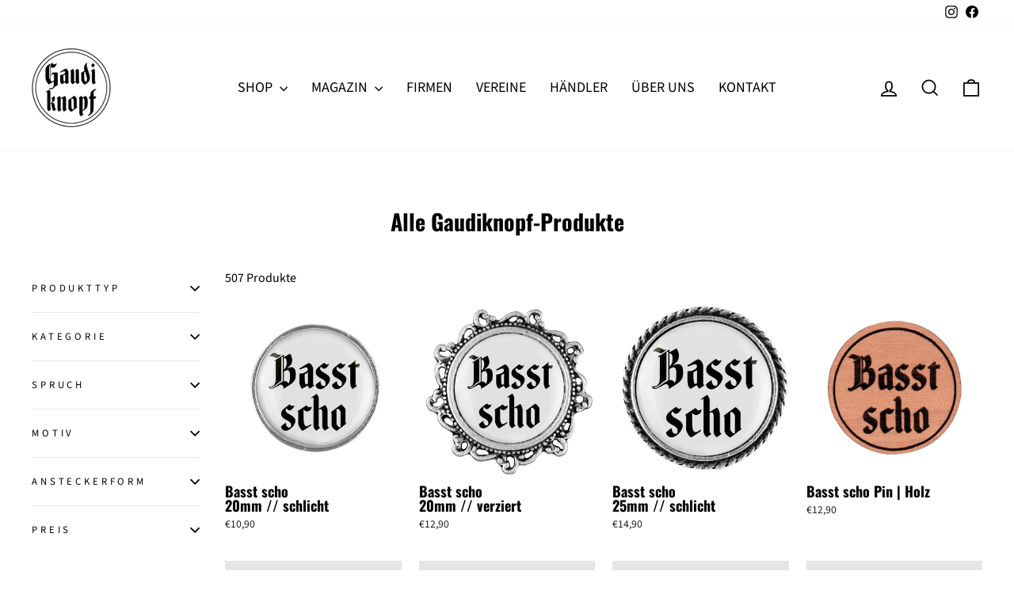

--- FILE ---
content_type: text/html; charset=utf-8
request_url: https://www.gaudiknopf.de/collections/all?page=2
body_size: 44646
content:
<!doctype html>
<html class="no-js" lang="de" dir="ltr">
<head>
  <meta charset="utf-8">
  <meta http-equiv="X-UA-Compatible" content="IE=edge,chrome=1">
  <meta name="viewport" content="width=device-width,initial-scale=1">
  <meta name="theme-color" content="#59756f">
  <link rel="canonical" href="https://www.gaudiknopf.de/collections/all?page=2">
  <link rel="preconnect" href="https://cdn.shopify.com" crossorigin>
  <link rel="preconnect" href="https://fonts.shopifycdn.com" crossorigin>
  <link rel="dns-prefetch" href="https://productreviews.shopifycdn.com">
  <link rel="dns-prefetch" href="https://ajax.googleapis.com">
  <link rel="dns-prefetch" href="https://maps.googleapis.com">
  <link rel="dns-prefetch" href="https://maps.gstatic.com"><link rel="shortcut icon" href="//www.gaudiknopf.de/cdn/shop/files/Logo_transparent_150px_b0fb2103-84ea-4870-9ac4-1094852c2249_32x32.png?v=1685050397" type="image/png" /><title>Unsere Produkte
&ndash; Seite 2
</title>
<meta name="description" content="Trachtenanstecker ✓ regionale Fertigung ✓ große Spruchauswahl ✓"><meta property="og:site_name" content="Gaudiknopf">
  <meta property="og:url" content="https://www.gaudiknopf.de/collections/all?page=2">
  <meta property="og:title" content="Unsere Produkte">
  <meta property="og:type" content="website">
  <meta property="og:description" content="Trachtenanstecker ✓ regionale Fertigung ✓ große Spruchauswahl ✓"><meta name="twitter:site" content="@">
  <meta name="twitter:card" content="summary_large_image">
  <meta name="twitter:title" content="Unsere Produkte">
  <meta name="twitter:description" content="Trachtenanstecker ✓ regionale Fertigung ✓ große Spruchauswahl ✓">
<script async crossorigin fetchpriority="high" src="/cdn/shopifycloud/importmap-polyfill/es-modules-shim.2.4.0.js"></script>
<script type="importmap">
{
  "imports": {
    "element.base-media": "//www.gaudiknopf.de/cdn/shop/t/17/assets/element.base-media.js?v=61305152781971747521761683237",
    "element.image.parallax": "//www.gaudiknopf.de/cdn/shop/t/17/assets/element.image.parallax.js?v=59188309605188605141761683238",
    "element.model": "//www.gaudiknopf.de/cdn/shop/t/17/assets/element.model.js?v=104979259955732717291761683239",
    "element.quantity-selector": "//www.gaudiknopf.de/cdn/shop/t/17/assets/element.quantity-selector.js?v=68208048201360514121761683239",
    "element.text.rte": "//www.gaudiknopf.de/cdn/shop/t/17/assets/element.text.rte.js?v=28194737298593644281761683240",
    "element.video": "//www.gaudiknopf.de/cdn/shop/t/17/assets/element.video.js?v=110560105447302630031761683241",
    "is-land": "//www.gaudiknopf.de/cdn/shop/t/17/assets/is-land.min.js?v=92343381495565747271761683296",
    "util.misc": "//www.gaudiknopf.de/cdn/shop/t/17/assets/util.misc.js?v=117964846174238173191761683321",
    "util.product-loader": "//www.gaudiknopf.de/cdn/shop/t/17/assets/util.product-loader.js?v=71947287259713254281761683322",
    "util.resource-loader": "//www.gaudiknopf.de/cdn/shop/t/17/assets/util.resource-loader.js?v=81301169148003274841761683322",
    "vendor.in-view": "//www.gaudiknopf.de/cdn/shop/t/17/assets/vendor.in-view.js?v=126891093837844970591761683324"
  }
}
</script><script type="module" src="//www.gaudiknopf.de/cdn/shop/t/17/assets/is-land.min.js?v=92343381495565747271761683296"></script>
<style data-shopify>@font-face {
  font-family: Oswald;
  font-weight: 700;
  font-style: normal;
  font-display: swap;
  src: url("//www.gaudiknopf.de/cdn/fonts/oswald/oswald_n7.b3ba3d6f1b341d51018e3cfba146932b55221727.woff2") format("woff2"),
       url("//www.gaudiknopf.de/cdn/fonts/oswald/oswald_n7.6cec6bed2bb070310ad90e19ea7a56b65fd83c0b.woff") format("woff");
}

  @font-face {
  font-family: "Source Sans Pro";
  font-weight: 400;
  font-style: normal;
  font-display: swap;
  src: url("//www.gaudiknopf.de/cdn/fonts/source_sans_pro/sourcesanspro_n4.50ae3e156aed9a794db7e94c4d00984c7b66616c.woff2") format("woff2"),
       url("//www.gaudiknopf.de/cdn/fonts/source_sans_pro/sourcesanspro_n4.d1662e048bd96ae7123e46600ff9744c0d84502d.woff") format("woff");
}


  @font-face {
  font-family: "Source Sans Pro";
  font-weight: 600;
  font-style: normal;
  font-display: swap;
  src: url("//www.gaudiknopf.de/cdn/fonts/source_sans_pro/sourcesanspro_n6.cdbfc001bf7647698fff34a09dc1c625e4008e01.woff2") format("woff2"),
       url("//www.gaudiknopf.de/cdn/fonts/source_sans_pro/sourcesanspro_n6.75b644b223b15254f28282d56f730f2224564c8d.woff") format("woff");
}

  @font-face {
  font-family: "Source Sans Pro";
  font-weight: 400;
  font-style: italic;
  font-display: swap;
  src: url("//www.gaudiknopf.de/cdn/fonts/source_sans_pro/sourcesanspro_i4.130f29b9baa0095b80aea9236ca9ef6ab0069c67.woff2") format("woff2"),
       url("//www.gaudiknopf.de/cdn/fonts/source_sans_pro/sourcesanspro_i4.6146c8c8ae7b8853ccbbc8b859fcf805016ee743.woff") format("woff");
}

  @font-face {
  font-family: "Source Sans Pro";
  font-weight: 600;
  font-style: italic;
  font-display: swap;
  src: url("//www.gaudiknopf.de/cdn/fonts/source_sans_pro/sourcesanspro_i6.a7a1818228124da83a70eb72b7d34bc48e82dcd5.woff2") format("woff2"),
       url("//www.gaudiknopf.de/cdn/fonts/source_sans_pro/sourcesanspro_i6.b8fa4504ffc1355d545c5cb21d13a938148a52fa.woff") format("woff");
}

</style><link href="//www.gaudiknopf.de/cdn/shop/t/17/assets/theme.css?v=93626464380700918791761683342" rel="stylesheet" type="text/css" media="all" />
<style data-shopify>:root {
    --typeHeaderPrimary: Oswald;
    --typeHeaderFallback: sans-serif;
    --typeHeaderSize: 28px;
    --typeHeaderWeight: 700;
    --typeHeaderLineHeight: 1;
    --typeHeaderSpacing: 0.0em;

    --typeBasePrimary:"Source Sans Pro";
    --typeBaseFallback:sans-serif;
    --typeBaseSize: 16px;
    --typeBaseWeight: 400;
    --typeBaseSpacing: 0.0em;
    --typeBaseLineHeight: 1.6;
    --typeBaselineHeightMinus01: 1.5;

    --typeCollectionTitle: 24px;

    --iconWeight: 4px;
    --iconLinecaps: miter;

    
        --buttonRadius: 0;
    

    --colorGridOverlayOpacity: 0.2;
    --colorAnnouncement: #59756f;
    --colorAnnouncementText: #ffffff;

    --colorBody: #ffffff;
    --colorBodyAlpha05: rgba(255, 255, 255, 0.05);
    --colorBodyDim: #f2f2f2;
    --colorBodyLightDim: #fafafa;
    --colorBodyMediumDim: #f5f5f5;


    --colorBorder: #e8e8e1;

    --colorBtnPrimary: #59756f;
    --colorBtnPrimaryLight: #6f928a;
    --colorBtnPrimaryDim: #4e6761;
    --colorBtnPrimaryText: #ffffff;

    --colorCartDot: #ff4f33;

    --colorDrawers: #ffffff;
    --colorDrawersDim: #f2f2f2;
    --colorDrawerBorder: #e8e8e1;
    --colorDrawerText: #000000;
    --colorDrawerTextDark: #000000;
    --colorDrawerButton: #59756f;
    --colorDrawerButtonText: #ffffff;

    --colorFooter: #59756f;
    --colorFooterText: #ffffff;
    --colorFooterTextAlpha01: #ffffff;

    --colorGridOverlay: #000000;
    --colorGridOverlayOpacity: 0.1;

    --colorHeaderTextAlpha01: rgba(0, 0, 0, 0.1);

    --colorHeroText: #ffffff;

    --colorSmallImageBg: #e5e5e5;
    --colorLargeImageBg: #000000;

    --colorImageOverlay: #000000;
    --colorImageOverlayOpacity: 0.0;
    --colorImageOverlayTextShadow: 0.24;

    --colorLink: #000000;

    --colorModalBg: rgba(245, 245, 245, 0.6);

    --colorNav: #ffffff;
    --colorNavText: #000000;

    --colorPrice: #1c1d1d;

    --colorSaleTag: #1c1d1d;
    --colorSaleTagText: #ffffff;

    --colorTextBody: #000000;
    --colorTextBodyAlpha015: rgba(0, 0, 0, 0.15);
    --colorTextBodyAlpha005: rgba(0, 0, 0, 0.05);
    --colorTextBodyAlpha008: rgba(0, 0, 0, 0.08);
    --colorTextSavings: #ff4e4e;

    --urlIcoSelect: url(//www.gaudiknopf.de/cdn/shop/t/17/assets/ico-select.svg);
    --urlIcoSelectFooter: url(//www.gaudiknopf.de/cdn/shop/t/17/assets/ico-select-footer.svg);
    --urlIcoSelectWhite: url(//www.gaudiknopf.de/cdn/shop/t/17/assets/ico-select-white.svg);

    --grid-gutter: 17px;
    --drawer-gutter: 20px;

    --sizeChartMargin: 25px 0;
    --sizeChartIconMargin: 5px;

    --newsletterReminderPadding: 40px;

    /*Shop Pay Installments*/
    --color-body-text: #000000;
    --color-body: #ffffff;
    --color-bg: #ffffff;
    }

    .placeholder-content {
    background-image: linear-gradient(100deg, #e5e5e5 40%, #dddddd 63%, #e5e5e5 79%);
    }</style><script>
    document.documentElement.className = document.documentElement.className.replace('no-js', 'js');

    window.theme = window.theme || {};
    theme.routes = {
      home: "/",
      cart: "/cart.js",
      cartPage: "/cart",
      cartAdd: "/cart/add.js",
      cartChange: "/cart/change.js",
      search: "/search",
      predictiveSearch: "/search/suggest"
    };
    theme.strings = {
      soldOut: "Ausverkauft",
      unavailable: "Nicht verfügbar",
      inStockLabel: "Auf Lager",
      oneStockLabel: "",
      otherStockLabel: "",
      willNotShipUntil: "Wird nach dem [date] versendet",
      willBeInStockAfter: "Wird nach dem [date] auf Lager sein",
      waitingForStock: "Auf Lager",
      savePrice: "Sparen [saved_amount]",
      cartEmpty: "Ihr Einkaufswagen ist im Moment leer.",
      cartTermsConfirmation: "Sie müssen den Verkaufsbedingungen zustimmen, um auszuchecken",
      searchCollections: "Kollektionen",
      searchPages: "Seiten",
      searchArticles: "Artikel",
      productFrom: "Von ",
      maxQuantity: "Du kannst nur haben [quantity] von [title] in Ihrem Warenkorbt."
    };
    theme.settings = {
      cartType: "drawer",
      isCustomerTemplate: false,
      moneyFormat: "€{{amount_with_comma_separator}}",
      saveType: "dollar",
      productImageSize: "square",
      productImageCover: false,
      predictiveSearch: true,
      predictiveSearchType: null,
      predictiveSearchVendor: false,
      predictiveSearchPrice: false,
      quickView: true,
      themeName: 'Impulse',
      themeVersion: "8.1.0"
    };
  </script>

  <script>window.performance && window.performance.mark && window.performance.mark('shopify.content_for_header.start');</script><meta name="facebook-domain-verification" content="0sn2j4o4vwz6mdkh4qmex236oa9zcy">
<meta name="google-site-verification" content="z1LgHo1ZfXVVOF_sQZio2j4-O-bOcHX-aA2B-QwFRE4">
<meta id="shopify-digital-wallet" name="shopify-digital-wallet" content="/26952269922/digital_wallets/dialog">
<meta name="shopify-checkout-api-token" content="92795ff7b6fbd18f2c675cc85c16d6eb">
<meta id="in-context-paypal-metadata" data-shop-id="26952269922" data-venmo-supported="false" data-environment="production" data-locale="de_DE" data-paypal-v4="true" data-currency="EUR">
<link rel="alternate" type="application/atom+xml" title="Feed" href="/collections/all.atom" />
<link rel="prev" href="/collections/all?page=1">
<link rel="next" href="/collections/all?page=3">
<link rel="alternate" type="application/json+oembed" href="https://www.gaudiknopf.de/collections/all.oembed?page=2">
<script async="async" src="/checkouts/internal/preloads.js?locale=de-DE"></script>
<script id="shopify-features" type="application/json">{"accessToken":"92795ff7b6fbd18f2c675cc85c16d6eb","betas":["rich-media-storefront-analytics"],"domain":"www.gaudiknopf.de","predictiveSearch":true,"shopId":26952269922,"locale":"de"}</script>
<script>var Shopify = Shopify || {};
Shopify.shop = "gaudiknopf.myshopify.com";
Shopify.locale = "de";
Shopify.currency = {"active":"EUR","rate":"1.0"};
Shopify.country = "DE";
Shopify.theme = {"name":"Startseite Version 8.1.0 Okt 2025","id":174366818572,"schema_name":"Impulse","schema_version":"8.1.0","theme_store_id":857,"role":"main"};
Shopify.theme.handle = "null";
Shopify.theme.style = {"id":null,"handle":null};
Shopify.cdnHost = "www.gaudiknopf.de/cdn";
Shopify.routes = Shopify.routes || {};
Shopify.routes.root = "/";</script>
<script type="module">!function(o){(o.Shopify=o.Shopify||{}).modules=!0}(window);</script>
<script>!function(o){function n(){var o=[];function n(){o.push(Array.prototype.slice.apply(arguments))}return n.q=o,n}var t=o.Shopify=o.Shopify||{};t.loadFeatures=n(),t.autoloadFeatures=n()}(window);</script>
<script id="shop-js-analytics" type="application/json">{"pageType":"collection"}</script>
<script defer="defer" async type="module" src="//www.gaudiknopf.de/cdn/shopifycloud/shop-js/modules/v2/client.init-shop-cart-sync_CqW1pdan.de.esm.js"></script>
<script defer="defer" async type="module" src="//www.gaudiknopf.de/cdn/shopifycloud/shop-js/modules/v2/chunk.common_CnfwdMT9.esm.js"></script>
<script type="module">
  await import("//www.gaudiknopf.de/cdn/shopifycloud/shop-js/modules/v2/client.init-shop-cart-sync_CqW1pdan.de.esm.js");
await import("//www.gaudiknopf.de/cdn/shopifycloud/shop-js/modules/v2/chunk.common_CnfwdMT9.esm.js");

  window.Shopify.SignInWithShop?.initShopCartSync?.({"fedCMEnabled":true,"windoidEnabled":true});

</script>
<script>(function() {
  var isLoaded = false;
  function asyncLoad() {
    if (isLoaded) return;
    isLoaded = true;
    var urls = ["https:\/\/d23dclunsivw3h.cloudfront.net\/redirect-app.js?shop=gaudiknopf.myshopify.com","https:\/\/cdn.nfcube.com\/instafeed-67896d8ef9de3be001315c2f2a6bfa38.js?shop=gaudiknopf.myshopify.com","https:\/\/cdn-app.cart-bot.net\/public\/js\/append.js?shop=gaudiknopf.myshopify.com"];
    for (var i = 0; i < urls.length; i++) {
      var s = document.createElement('script');
      s.type = 'text/javascript';
      s.async = true;
      s.src = urls[i];
      var x = document.getElementsByTagName('script')[0];
      x.parentNode.insertBefore(s, x);
    }
  };
  if(window.attachEvent) {
    window.attachEvent('onload', asyncLoad);
  } else {
    window.addEventListener('load', asyncLoad, false);
  }
})();</script>
<script id="__st">var __st={"a":26952269922,"offset":3600,"reqid":"57b8d52a-a7ae-46e7-85ec-0671d2ff44ca-1767969469","pageurl":"www.gaudiknopf.de\/collections\/all?page=2","u":"cda1a1b8afc9","p":"collection","rtyp":"collection","rid":509589913868};</script>
<script>window.ShopifyPaypalV4VisibilityTracking = true;</script>
<script id="captcha-bootstrap">!function(){'use strict';const t='contact',e='account',n='new_comment',o=[[t,t],['blogs',n],['comments',n],[t,'customer']],c=[[e,'customer_login'],[e,'guest_login'],[e,'recover_customer_password'],[e,'create_customer']],r=t=>t.map((([t,e])=>`form[action*='/${t}']:not([data-nocaptcha='true']) input[name='form_type'][value='${e}']`)).join(','),a=t=>()=>t?[...document.querySelectorAll(t)].map((t=>t.form)):[];function s(){const t=[...o],e=r(t);return a(e)}const i='password',u='form_key',d=['recaptcha-v3-token','g-recaptcha-response','h-captcha-response',i],f=()=>{try{return window.sessionStorage}catch{return}},m='__shopify_v',_=t=>t.elements[u];function p(t,e,n=!1){try{const o=window.sessionStorage,c=JSON.parse(o.getItem(e)),{data:r}=function(t){const{data:e,action:n}=t;return t[m]||n?{data:e,action:n}:{data:t,action:n}}(c);for(const[e,n]of Object.entries(r))t.elements[e]&&(t.elements[e].value=n);n&&o.removeItem(e)}catch(o){console.error('form repopulation failed',{error:o})}}const l='form_type',E='cptcha';function T(t){t.dataset[E]=!0}const w=window,h=w.document,L='Shopify',v='ce_forms',y='captcha';let A=!1;((t,e)=>{const n=(g='f06e6c50-85a8-45c8-87d0-21a2b65856fe',I='https://cdn.shopify.com/shopifycloud/storefront-forms-hcaptcha/ce_storefront_forms_captcha_hcaptcha.v1.5.2.iife.js',D={infoText:'Durch hCaptcha geschützt',privacyText:'Datenschutz',termsText:'Allgemeine Geschäftsbedingungen'},(t,e,n)=>{const o=w[L][v],c=o.bindForm;if(c)return c(t,g,e,D).then(n);var r;o.q.push([[t,g,e,D],n]),r=I,A||(h.body.append(Object.assign(h.createElement('script'),{id:'captcha-provider',async:!0,src:r})),A=!0)});var g,I,D;w[L]=w[L]||{},w[L][v]=w[L][v]||{},w[L][v].q=[],w[L][y]=w[L][y]||{},w[L][y].protect=function(t,e){n(t,void 0,e),T(t)},Object.freeze(w[L][y]),function(t,e,n,w,h,L){const[v,y,A,g]=function(t,e,n){const i=e?o:[],u=t?c:[],d=[...i,...u],f=r(d),m=r(i),_=r(d.filter((([t,e])=>n.includes(e))));return[a(f),a(m),a(_),s()]}(w,h,L),I=t=>{const e=t.target;return e instanceof HTMLFormElement?e:e&&e.form},D=t=>v().includes(t);t.addEventListener('submit',(t=>{const e=I(t);if(!e)return;const n=D(e)&&!e.dataset.hcaptchaBound&&!e.dataset.recaptchaBound,o=_(e),c=g().includes(e)&&(!o||!o.value);(n||c)&&t.preventDefault(),c&&!n&&(function(t){try{if(!f())return;!function(t){const e=f();if(!e)return;const n=_(t);if(!n)return;const o=n.value;o&&e.removeItem(o)}(t);const e=Array.from(Array(32),(()=>Math.random().toString(36)[2])).join('');!function(t,e){_(t)||t.append(Object.assign(document.createElement('input'),{type:'hidden',name:u})),t.elements[u].value=e}(t,e),function(t,e){const n=f();if(!n)return;const o=[...t.querySelectorAll(`input[type='${i}']`)].map((({name:t})=>t)),c=[...d,...o],r={};for(const[a,s]of new FormData(t).entries())c.includes(a)||(r[a]=s);n.setItem(e,JSON.stringify({[m]:1,action:t.action,data:r}))}(t,e)}catch(e){console.error('failed to persist form',e)}}(e),e.submit())}));const S=(t,e)=>{t&&!t.dataset[E]&&(n(t,e.some((e=>e===t))),T(t))};for(const o of['focusin','change'])t.addEventListener(o,(t=>{const e=I(t);D(e)&&S(e,y())}));const B=e.get('form_key'),M=e.get(l),P=B&&M;t.addEventListener('DOMContentLoaded',(()=>{const t=y();if(P)for(const e of t)e.elements[l].value===M&&p(e,B);[...new Set([...A(),...v().filter((t=>'true'===t.dataset.shopifyCaptcha))])].forEach((e=>S(e,t)))}))}(h,new URLSearchParams(w.location.search),n,t,e,['guest_login'])})(!0,!0)}();</script>
<script integrity="sha256-4kQ18oKyAcykRKYeNunJcIwy7WH5gtpwJnB7kiuLZ1E=" data-source-attribution="shopify.loadfeatures" defer="defer" src="//www.gaudiknopf.de/cdn/shopifycloud/storefront/assets/storefront/load_feature-a0a9edcb.js" crossorigin="anonymous"></script>
<script data-source-attribution="shopify.dynamic_checkout.dynamic.init">var Shopify=Shopify||{};Shopify.PaymentButton=Shopify.PaymentButton||{isStorefrontPortableWallets:!0,init:function(){window.Shopify.PaymentButton.init=function(){};var t=document.createElement("script");t.src="https://www.gaudiknopf.de/cdn/shopifycloud/portable-wallets/latest/portable-wallets.de.js",t.type="module",document.head.appendChild(t)}};
</script>
<script data-source-attribution="shopify.dynamic_checkout.buyer_consent">
  function portableWalletsHideBuyerConsent(e){var t=document.getElementById("shopify-buyer-consent"),n=document.getElementById("shopify-subscription-policy-button");t&&n&&(t.classList.add("hidden"),t.setAttribute("aria-hidden","true"),n.removeEventListener("click",e))}function portableWalletsShowBuyerConsent(e){var t=document.getElementById("shopify-buyer-consent"),n=document.getElementById("shopify-subscription-policy-button");t&&n&&(t.classList.remove("hidden"),t.removeAttribute("aria-hidden"),n.addEventListener("click",e))}window.Shopify?.PaymentButton&&(window.Shopify.PaymentButton.hideBuyerConsent=portableWalletsHideBuyerConsent,window.Shopify.PaymentButton.showBuyerConsent=portableWalletsShowBuyerConsent);
</script>
<script data-source-attribution="shopify.dynamic_checkout.cart.bootstrap">document.addEventListener("DOMContentLoaded",(function(){function t(){return document.querySelector("shopify-accelerated-checkout-cart, shopify-accelerated-checkout")}if(t())Shopify.PaymentButton.init();else{new MutationObserver((function(e,n){t()&&(Shopify.PaymentButton.init(),n.disconnect())})).observe(document.body,{childList:!0,subtree:!0})}}));
</script>
<script id='scb4127' type='text/javascript' async='' src='https://www.gaudiknopf.de/cdn/shopifycloud/privacy-banner/storefront-banner.js'></script><link id="shopify-accelerated-checkout-styles" rel="stylesheet" media="screen" href="https://www.gaudiknopf.de/cdn/shopifycloud/portable-wallets/latest/accelerated-checkout-backwards-compat.css" crossorigin="anonymous">
<style id="shopify-accelerated-checkout-cart">
        #shopify-buyer-consent {
  margin-top: 1em;
  display: inline-block;
  width: 100%;
}

#shopify-buyer-consent.hidden {
  display: none;
}

#shopify-subscription-policy-button {
  background: none;
  border: none;
  padding: 0;
  text-decoration: underline;
  font-size: inherit;
  cursor: pointer;
}

#shopify-subscription-policy-button::before {
  box-shadow: none;
}

      </style>

<script>window.performance && window.performance.mark && window.performance.mark('shopify.content_for_header.end');</script>

  <style data-shopify>
    :root {
      /* Root Variables */
      /* ========================= */
      --root-color-primary: #000000;
      --color-primary: #000000;
      --root-color-secondary: #ffffff;
      --color-secondary: #ffffff;
      --color-sale-tag: #1c1d1d;
      --color-sale-tag-text: #ffffff;
      --layout-section-padding-block: 3rem;
      --layout-section-padding-inline--md: 40px;
      --layout-section-max-inline-size: 1420px; 


      /* Text */
      /* ========================= */
      
      /* Body Font Styles */
      --element-text-font-family--body: "Source Sans Pro";
      --element-text-font-family-fallback--body: sans-serif;
      --element-text-font-weight--body: 400;
      --element-text-letter-spacing--body: 0.0em;
      --element-text-text-transform--body: none;

      /* Body Font Sizes */
      --element-text-font-size--body: initial;
      --element-text-font-size--body-xs: 12px;
      --element-text-font-size--body-sm: 14px;
      --element-text-font-size--body-md: 16px;
      --element-text-font-size--body-lg: 18px;
      
      /* Body Line Heights */
      --element-text-line-height--body: 1.6;

      /* Heading Font Styles */
      --element-text-font-family--heading: Oswald;
      --element-text-font-family-fallback--heading: sans-serif;
      --element-text-font-weight--heading: 700;
      --element-text-letter-spacing--heading: 0.0em;
      
       
      
      
      /* Heading Font Sizes */
      --element-text-font-size--heading-2xl: 44px;
      --element-text-font-size--heading-xl: 28px;
      --element-text-font-size--heading-lg: 22px;
      --element-text-font-size--heading-md: 20px;
      --element-text-font-size--heading-sm: 14px;
      --element-text-font-size--heading-xs: 12px;
      
      /* Heading Line Heights */
      --element-text-line-height--heading: 1;

      /* Buttons */
      /* ========================= */
      
          --element-button-radius: 0;
      

      --element-button-padding-block: 12px;
      --element-button-text-transform: uppercase;
      --element-button-font-weight: 800;
      --element-button-font-size: max(calc(var(--typeBaseSize) - 4px), 13px);
      --element-button-letter-spacing: .3em;

      /* Base Color Variables */
      --element-button-color-primary: #59756f;
      --element-button-color-secondary: #ffffff;
      --element-button-shade-border: 100%;

      /* Hover State Variables */
      --element-button-shade-background--hover: 0%;
      --element-button-shade-border--hover: 100%;

      /* Focus State Variables */
      --element-button-color-focus: var(--color-focus);

      /* Inputs */
      /* ========================= */
      
          --element-icon-radius: 0;
      

      --element-input-font-size: var(--element-text-font-size--body-sm);
      --element-input-box-shadow-shade: 100%;

      /* Hover State Variables */
      --element-input-background-shade--hover: 0%;
      --element-input-box-shadow-spread-radius--hover: 1px;
    }

    @media only screen and (max-width: 768px) {
      :root {
        --element-button-font-size: max(calc(var(--typeBaseSize) - 5px), 11px);
      }
    }

    .element-radio {
        &:has(input[type='radio']:checked) {
          --element-button-color: var(--element-button-color-secondary);
        }
    }

    /* ATC Button Overrides */
    /* ========================= */

    .element-button[type="submit"],
    .element-button[type="submit"] .element-text,
    .element-button--shopify-payment-wrapper button {
      --element-button-padding-block: 13px;
      --element-button-padding-inline: 20px;
      --element-button-line-height: 1.42;
      --_font-size--body-md: var(--element-button-font-size);

      line-height: 1.42 !important;
    }

    /* When dynamic checkout is enabled */
    product-form:has(.element-button--shopify-payment-wrapper) {
      --element-button-color: #000000;

      .element-button[type="submit"],
      .element-button--shopify-payment-wrapper button {
        min-height: 50px !important;
      }

      .shopify-payment-button {
        margin: 0;
      }
    }

    /* Hover animation for non-angled buttons */
    body:not([data-button_style='angled']) .element-button[type="submit"] {
      position: relative;
      overflow: hidden;

      &:after {
        content: '';
        position: absolute;
        top: 0;
        left: 150%;
        width: 200%;
        height: 100%;
        transform: skewX(-20deg);
        background-image: linear-gradient(to right,transparent, rgba(255,255,255,.25),transparent);
      }

      &:hover:after {
        animation: shine 0.75s cubic-bezier(0.01, 0.56, 1, 1);
      }
    }

    /* ANGLED STYLE - ATC Button Overrides */
    /* ========================= */
    
    [data-button_style='angled'] {
      --element-button-shade-background--active: var(--element-button-shade-background);
      --element-button-shade-border--active: var(--element-button-shade-border);

      .element-button[type="submit"] {
        --_box-shadow: none;

        position: relative;
        max-width: 94%;
        border-top: 1px solid #59756f;
        border-bottom: 1px solid #59756f;
        
        &:before,
        &:after {
          content: '';
          position: absolute;
          display: block;
          top: -1px;
          bottom: -1px;
          width: 20px;
          transform: skewX(-12deg);
          background-color: #59756f;
        }
        
        &:before {
          left: -6px;
        }
        
        &:after {
          right: -6px;
        }
      }

      /* When dynamic checkout is enabled */
      product-form:has(.element-button--shopify-payment-wrapper) {
        .element-button[type="submit"]:before,
        .element-button[type="submit"]:after {
          background-color: color-mix(in srgb,var(--_color-text) var(--_shade-background),var(--_color-background));
          border-top: 1px solid #59756f;
          border-bottom: 1px solid #59756f;
        }

        .element-button[type="submit"]:before {
          border-left: 1px solid #59756f;
        }
        
        .element-button[type="submit"]:after {
          border-right: 1px solid #59756f;
        }
      }

      .element-button--shopify-payment-wrapper {
        --_color-background: #59756f;

        button:hover,
        button:before,
        button:after {
          background-color: color-mix(in srgb,var(--_color-text) var(--_shade-background),var(--_color-background)) !important;
        }

        button:not(button:focus-visible) {
          box-shadow: none !important;
        }
      }
    }
  </style>

  <script src="//www.gaudiknopf.de/cdn/shop/t/17/assets/vendor-scripts-v11.js" defer="defer"></script><link rel="stylesheet" href="//www.gaudiknopf.de/cdn/shop/t/17/assets/country-flags.css"><script src="//www.gaudiknopf.de/cdn/shop/t/17/assets/theme.js?v=22325264162658116151761683320" defer="defer"></script>
  
  

<!-- BEGIN app block: shopify://apps/textbox-by-textify/blocks/app-embed/b5626f69-87af-4a23-ada4-1674452f85d0 --><script>console.log("Textify v1.06")</script>


<script>
  const primaryScript = document.createElement('script');
  primaryScript.src = "https://textify-cdn.com/textbox.js";
  primaryScript.defer = true;

  primaryScript.onerror = function () {
    const fallbackScript = document.createElement('script');
    fallbackScript.src = "https://cdn.shopify.com/s/files/1/0817/9846/3789/files/textbox.js";
    fallbackScript.defer = true;
    document.head.appendChild(fallbackScript);
  };
  document.head.appendChild(primaryScript);
</script>

<!-- END app block --><!-- BEGIN app block: shopify://apps/rez-notify-me/blocks/rez/0da60196-81b6-4270-afac-c9294e1641ba --><script id='rez-config-data'>
    if (typeof REZ_DATA == 'undefined') {
      
        var storeData = {"id":1055,"domain":"gaudiknopf.myshopify.com","storefront_token":null,"is_installed":1,"plan_id":0,"plan_code":"free","watermark":false,"createdAt":"2025-10-28T21:25:35.438Z","updatedAt":"2025-11-01T10:28:49.000Z","country":"DE","store_name":"Gaudiknopf","money_format":"€{{amount_with_comma_separator}}","uninstall_app":null};
      

      
        var btnConfig = {"id":941,"button_text":"Benachrichtigt mich!","border_radius":"8","text_color":"#FFFFFF","bg_color":"#59756F","product_type":"0","selected_product_ids":"","show_on_collection":false,"show_on_search":false,"createdAt":"2025-10-28T21:25:57.079Z","updatedAt":"2025-10-28T21:55:53.000Z"};
      

      
        var formConfig = {"id":941,"header":"Wir informieren dich gerne","description":"Ausverkauft, aber nicht vergessen! Wir sagen dir Bescheid, sobald das Produkt wieder auf Lager ist.","email_placeholder":"e-Mail Adresse","email_error":"Bitte gib eine gültige e-Mail Adresse ein","term_message":"Ich stimme zu, dass meine E-Mail-Adresse gespeichert wird, um mich über die Verfügbarkeit dieses Produkts zu informieren. Die Einwilligung kann jederzeit widerrufen werden.","btn_text":"Benachrichtigung aktivieren","btn_border_radius":"5","text_color":"#FFFFFF","bg_color":"#59756F","cf_header":"Vielen Dank für deine Geduld!","cf_description":"Wir benachrichtigen dich sobald das Gaudiknopf-Produkt wieder verfügbar ist.","createdAt":"2025-10-28T21:25:57.077Z","updatedAt":"2025-10-29T08:31:59.000Z"};
      
      window.REZ_DATA = {
        shop_domain: "",
        url: "https://www.gaudiknopf.de",
        secure_url: "https://www.gaudiknopf.de",
        money_format: "€{{amount_with_comma_separator}}",
        current_product: null,
        current_customer: {
          id: null,
          tags: null
        },
        current_collection: [{"id":8326461686028,"title":"Basst scho \u003cbr\u003e 20mm \/\/ schlicht","handle":"basst-scho-br-20mm-schlicht","description":"\u003cp style=\"margin: 0cm;\"\u003e\u003cstrong\u003eDurchmesser:\u003c\/strong\u003e Spruch 20 mm, Anstecker 21 mm\u003c\/p\u003e\n\u003cp style=\"margin: 0cm;\" data-mce-fragment=\"1\" data-mce-style=\"margin: 0cm;\"\u003e\u003cstrong data-mce-fragment=\"1\"\u003eMaterial: \u003c\/strong\u003eZinn, lackiert, nickelfrei\u003c\/p\u003e\n\u003cp style=\"margin: 0cm;\" data-mce-fragment=\"1\" data-mce-style=\"margin: 0cm;\"\u003e\u003cstrong data-mce-fragment=\"1\"\u003eFarbe:\u003c\/strong\u003e Silber\u003c\/p\u003e\n\u003cp style=\"margin: 0cm;\" data-mce-fragment=\"1\" data-mce-style=\"margin: 0cm;\"\u003e\u003cstrong data-mce-fragment=\"1\"\u003eVerpackung:\u003c\/strong\u003e hochwertige Schmuckschachtel\u003c\/p\u003e\n\u003cp style=\"margin: 0cm;\" data-mce-fragment=\"1\" data-mce-style=\"margin: 0cm;\"\u003e\u003cspan style=\"background-color: #ffffff;\" data-mce-fragment=\"1\" data-mce-style=\"background-color: #ffffff;\"\u003e\u003cspan style=\"color: #b69757;\" data-mce-fragment=\"1\" data-mce-style=\"color: #b69757;\"\u003eGratisversand (DE) ab 37€ Warenwert \u003c\/span\u003e\u003c\/span\u003e\u003c\/p\u003e","published_at":"2023-04-15T13:36:58+02:00","created_at":"2023-04-15T10:01:52+02:00","vendor":"Gaudiknopf","type":"Anstecker","tags":["Bayern","österreich"],"price":1090,"price_min":1090,"price_max":1090,"available":true,"price_varies":false,"compare_at_price":null,"compare_at_price_min":0,"compare_at_price_max":0,"compare_at_price_varies":false,"variants":[{"id":44376973967628,"title":"Default Title","option1":"Default Title","option2":null,"option3":null,"sku":"#A20S10006","requires_shipping":true,"taxable":true,"featured_image":null,"available":true,"name":"Basst scho \u003cbr\u003e 20mm \/\/ schlicht","public_title":null,"options":["Default Title"],"price":1090,"weight":10,"compare_at_price":null,"inventory_management":"shopify","barcode":"","requires_selling_plan":false,"selling_plan_allocations":[]}],"images":["\/\/www.gaudiknopf.de\/cdn\/shop\/products\/gaudiknopf-anstecker-basst-scho-20mm-schlicht.jpg?v=1681557461","\/\/www.gaudiknopf.de\/cdn\/shop\/products\/gaudiknopf-anstecker-20mm-schlicht-rueckseite_7411b8e5-b16d-4847-9dff-57afa087e6d3.jpg?v=1681557461","\/\/www.gaudiknopf.de\/cdn\/shop\/products\/Gaudiknopf-Schachtel_feb7bf1a-d9ef-467a-b000-2d1f64a8c12c.jpg?v=1681557461"],"featured_image":"\/\/www.gaudiknopf.de\/cdn\/shop\/products\/gaudiknopf-anstecker-basst-scho-20mm-schlicht.jpg?v=1681557461","options":["Title"],"media":[{"alt":null,"id":35977360736524,"position":1,"preview_image":{"aspect_ratio":1.0,"height":800,"width":800,"src":"\/\/www.gaudiknopf.de\/cdn\/shop\/products\/gaudiknopf-anstecker-basst-scho-20mm-schlicht.jpg?v=1681557461"},"aspect_ratio":1.0,"height":800,"media_type":"image","src":"\/\/www.gaudiknopf.de\/cdn\/shop\/products\/gaudiknopf-anstecker-basst-scho-20mm-schlicht.jpg?v=1681557461","width":800},{"alt":null,"id":35976376353036,"position":2,"preview_image":{"aspect_ratio":1.0,"height":800,"width":800,"src":"\/\/www.gaudiknopf.de\/cdn\/shop\/products\/gaudiknopf-anstecker-20mm-schlicht-rueckseite_7411b8e5-b16d-4847-9dff-57afa087e6d3.jpg?v=1681557461"},"aspect_ratio":1.0,"height":800,"media_type":"image","src":"\/\/www.gaudiknopf.de\/cdn\/shop\/products\/gaudiknopf-anstecker-20mm-schlicht-rueckseite_7411b8e5-b16d-4847-9dff-57afa087e6d3.jpg?v=1681557461","width":800},{"alt":null,"id":35976376385804,"position":3,"preview_image":{"aspect_ratio":1.0,"height":400,"width":400,"src":"\/\/www.gaudiknopf.de\/cdn\/shop\/products\/Gaudiknopf-Schachtel_feb7bf1a-d9ef-467a-b000-2d1f64a8c12c.jpg?v=1681557461"},"aspect_ratio":1.0,"height":400,"media_type":"image","src":"\/\/www.gaudiknopf.de\/cdn\/shop\/products\/Gaudiknopf-Schachtel_feb7bf1a-d9ef-467a-b000-2d1f64a8c12c.jpg?v=1681557461","width":400}],"requires_selling_plan":false,"selling_plan_groups":[],"content":"\u003cp style=\"margin: 0cm;\"\u003e\u003cstrong\u003eDurchmesser:\u003c\/strong\u003e Spruch 20 mm, Anstecker 21 mm\u003c\/p\u003e\n\u003cp style=\"margin: 0cm;\" data-mce-fragment=\"1\" data-mce-style=\"margin: 0cm;\"\u003e\u003cstrong data-mce-fragment=\"1\"\u003eMaterial: \u003c\/strong\u003eZinn, lackiert, nickelfrei\u003c\/p\u003e\n\u003cp style=\"margin: 0cm;\" data-mce-fragment=\"1\" data-mce-style=\"margin: 0cm;\"\u003e\u003cstrong data-mce-fragment=\"1\"\u003eFarbe:\u003c\/strong\u003e Silber\u003c\/p\u003e\n\u003cp style=\"margin: 0cm;\" data-mce-fragment=\"1\" data-mce-style=\"margin: 0cm;\"\u003e\u003cstrong data-mce-fragment=\"1\"\u003eVerpackung:\u003c\/strong\u003e hochwertige Schmuckschachtel\u003c\/p\u003e\n\u003cp style=\"margin: 0cm;\" data-mce-fragment=\"1\" data-mce-style=\"margin: 0cm;\"\u003e\u003cspan style=\"background-color: #ffffff;\" data-mce-fragment=\"1\" data-mce-style=\"background-color: #ffffff;\"\u003e\u003cspan style=\"color: #b69757;\" data-mce-fragment=\"1\" data-mce-style=\"color: #b69757;\"\u003eGratisversand (DE) ab 37€ Warenwert \u003c\/span\u003e\u003c\/span\u003e\u003c\/p\u003e"},{"id":8326936232204,"title":"Basst scho \u003cbr\u003e 20mm \/\/ verziert","handle":"basst-scho-br-20mm-verziert","description":"\u003cp style=\"margin: 0cm;\" data-mce-fragment=\"1\" data-mce-style=\"margin: 0cm;\"\u003e\u003cstrong data-mce-fragment=\"1\"\u003eDurchmesser:\u003c\/strong\u003e Spruch 20 mm, Anstecker 32 mm\u003cbr data-mce-fragment=\"1\"\u003e\u003c\/p\u003e\n\u003cp style=\"margin: 0cm;\" data-mce-fragment=\"1\" data-mce-style=\"margin: 0cm;\"\u003e\u003cstrong data-mce-fragment=\"1\"\u003eMaterial: \u003c\/strong\u003eZinn, versilbert, nickelfrei\u003cbr data-mce-fragment=\"1\"\u003e\u003c\/p\u003e\n\u003cp style=\"margin: 0cm;\" data-mce-fragment=\"1\" data-mce-style=\"margin: 0cm;\"\u003e\u003cstrong data-mce-fragment=\"1\"\u003eFarbe:\u003c\/strong\u003e Altsilber\u003c\/p\u003e\n\u003cp style=\"margin: 0cm;\" data-mce-fragment=\"1\" data-mce-style=\"margin: 0cm;\"\u003e\u003cstrong data-mce-fragment=\"1\"\u003eVerpackung:\u003c\/strong\u003e hochwertige Schmuckschachtel\u003c\/p\u003e\n\u003cp style=\"margin: 0cm;\" data-mce-fragment=\"1\" data-mce-style=\"margin: 0cm;\"\u003e\u003cspan style=\"background-color: #ffffff;\" data-mce-fragment=\"1\" data-mce-style=\"background-color: #ffffff;\"\u003e\u003cspan style=\"color: #b69757;\" data-mce-fragment=\"1\" data-mce-style=\"color: #b69757;\"\u003eGratisversand (DE) ab 37€ Warenwert \u003c\/span\u003e\u003c\/span\u003e\u003c\/p\u003e","published_at":"2023-04-16T11:27:16+02:00","created_at":"2023-04-16T09:07:09+02:00","vendor":"Gaudiknopf","type":"Anstecker","tags":["Bayern","österreich"],"price":1290,"price_min":1290,"price_max":1290,"available":true,"price_varies":false,"compare_at_price":null,"compare_at_price_min":0,"compare_at_price_max":0,"compare_at_price_varies":false,"variants":[{"id":44378000982284,"title":"Default Title","option1":"Default Title","option2":null,"option3":null,"sku":"#A20S20006","requires_shipping":true,"taxable":true,"featured_image":null,"available":true,"name":"Basst scho \u003cbr\u003e 20mm \/\/ verziert","public_title":null,"options":["Default Title"],"price":1290,"weight":10,"compare_at_price":null,"inventory_management":"shopify","barcode":"","requires_selling_plan":false,"selling_plan_allocations":[]}],"images":["\/\/www.gaudiknopf.de\/cdn\/shop\/products\/gaudiknopf-anstecker-basst-scho-20mm-verziert.jpg?v=1681631321","\/\/www.gaudiknopf.de\/cdn\/shop\/products\/gaudiknopf-anstecker-20mm-verziert-rueckseite_78510d4b-49e8-40b4-b006-99ed30d4192b.jpg?v=1681631321","\/\/www.gaudiknopf.de\/cdn\/shop\/products\/Gaudiknopf-Schachtel_334f063a-fca9-4d65-ba23-0a2219a99f1a.jpg?v=1681631321"],"featured_image":"\/\/www.gaudiknopf.de\/cdn\/shop\/products\/gaudiknopf-anstecker-basst-scho-20mm-verziert.jpg?v=1681631321","options":["Title"],"media":[{"alt":null,"id":35983091269900,"position":1,"preview_image":{"aspect_ratio":1.0,"height":800,"width":800,"src":"\/\/www.gaudiknopf.de\/cdn\/shop\/products\/gaudiknopf-anstecker-basst-scho-20mm-verziert.jpg?v=1681631321"},"aspect_ratio":1.0,"height":800,"media_type":"image","src":"\/\/www.gaudiknopf.de\/cdn\/shop\/products\/gaudiknopf-anstecker-basst-scho-20mm-verziert.jpg?v=1681631321","width":800},{"alt":null,"id":35982942732556,"position":2,"preview_image":{"aspect_ratio":1.0,"height":800,"width":800,"src":"\/\/www.gaudiknopf.de\/cdn\/shop\/products\/gaudiknopf-anstecker-20mm-verziert-rueckseite_78510d4b-49e8-40b4-b006-99ed30d4192b.jpg?v=1681631321"},"aspect_ratio":1.0,"height":800,"media_type":"image","src":"\/\/www.gaudiknopf.de\/cdn\/shop\/products\/gaudiknopf-anstecker-20mm-verziert-rueckseite_78510d4b-49e8-40b4-b006-99ed30d4192b.jpg?v=1681631321","width":800},{"alt":null,"id":35982942765324,"position":3,"preview_image":{"aspect_ratio":1.0,"height":400,"width":400,"src":"\/\/www.gaudiknopf.de\/cdn\/shop\/products\/Gaudiknopf-Schachtel_334f063a-fca9-4d65-ba23-0a2219a99f1a.jpg?v=1681631321"},"aspect_ratio":1.0,"height":400,"media_type":"image","src":"\/\/www.gaudiknopf.de\/cdn\/shop\/products\/Gaudiknopf-Schachtel_334f063a-fca9-4d65-ba23-0a2219a99f1a.jpg?v=1681631321","width":400}],"requires_selling_plan":false,"selling_plan_groups":[],"content":"\u003cp style=\"margin: 0cm;\" data-mce-fragment=\"1\" data-mce-style=\"margin: 0cm;\"\u003e\u003cstrong data-mce-fragment=\"1\"\u003eDurchmesser:\u003c\/strong\u003e Spruch 20 mm, Anstecker 32 mm\u003cbr data-mce-fragment=\"1\"\u003e\u003c\/p\u003e\n\u003cp style=\"margin: 0cm;\" data-mce-fragment=\"1\" data-mce-style=\"margin: 0cm;\"\u003e\u003cstrong data-mce-fragment=\"1\"\u003eMaterial: \u003c\/strong\u003eZinn, versilbert, nickelfrei\u003cbr data-mce-fragment=\"1\"\u003e\u003c\/p\u003e\n\u003cp style=\"margin: 0cm;\" data-mce-fragment=\"1\" data-mce-style=\"margin: 0cm;\"\u003e\u003cstrong data-mce-fragment=\"1\"\u003eFarbe:\u003c\/strong\u003e Altsilber\u003c\/p\u003e\n\u003cp style=\"margin: 0cm;\" data-mce-fragment=\"1\" data-mce-style=\"margin: 0cm;\"\u003e\u003cstrong data-mce-fragment=\"1\"\u003eVerpackung:\u003c\/strong\u003e hochwertige Schmuckschachtel\u003c\/p\u003e\n\u003cp style=\"margin: 0cm;\" data-mce-fragment=\"1\" data-mce-style=\"margin: 0cm;\"\u003e\u003cspan style=\"background-color: #ffffff;\" data-mce-fragment=\"1\" data-mce-style=\"background-color: #ffffff;\"\u003e\u003cspan style=\"color: #b69757;\" data-mce-fragment=\"1\" data-mce-style=\"color: #b69757;\"\u003eGratisversand (DE) ab 37€ Warenwert \u003c\/span\u003e\u003c\/span\u003e\u003c\/p\u003e"},{"id":8326692602124,"title":"Basst scho \u003cbr\u003e 25mm \/\/ schlicht","handle":"basst-scho-br-25mm-schlicht","description":"\u003cp style=\"margin: 0cm;\" data-mce-style=\"margin: 0cm;\"\u003e\u003cstrong\u003eDurchmesser:\u003c\/strong\u003e Spruch 25 mm, Anstecker 31 mm\u003cbr\u003e\u003c\/p\u003e\n\u003cp style=\"margin: 0cm;\" data-mce-style=\"margin: 0cm;\"\u003e\u003cstrong\u003eMaterial: \u003c\/strong\u003eZinn, versilbert, nickelfrei\u003cbr\u003e\u003c\/p\u003e\n\u003cp style=\"margin: 0cm;\" data-mce-style=\"margin: 0cm;\"\u003e\u003cstrong\u003eFarbe:\u003c\/strong\u003e Altsilber\u003c\/p\u003e\n\u003cp style=\"margin: 0cm;\" data-mce-style=\"margin: 0cm;\"\u003e\u003cstrong\u003eVerpackung:\u003c\/strong\u003e hochwertige Schmuckschachtel\u003c\/p\u003e\n\u003cp data-mce-fragment=\"1\" style=\"margin: 0cm;\" data-mce-style=\"margin: 0cm;\"\u003e\u003cspan data-mce-fragment=\"1\" style=\"background-color: #ffffff;\" data-mce-style=\"background-color: #ffffff;\"\u003e\u003cspan data-mce-fragment=\"1\" style=\"color: #b69757;\" data-mce-style=\"color: #b69757;\"\u003eGratisversand (DE) ab 37€ Warenwert \u003c\/span\u003e\u003c\/span\u003e\u003c\/p\u003e","published_at":"2023-04-16T09:02:38+02:00","created_at":"2023-04-15T19:16:06+02:00","vendor":"Gaudiknopf","type":"Anstecker","tags":["Bayern","österreich"],"price":1490,"price_min":1490,"price_max":1490,"available":true,"price_varies":false,"compare_at_price":null,"compare_at_price_min":0,"compare_at_price_max":0,"compare_at_price_varies":false,"variants":[{"id":44377584828684,"title":"Default Title","option1":"Default Title","option2":null,"option3":null,"sku":"#A25S10006","requires_shipping":true,"taxable":true,"featured_image":null,"available":true,"name":"Basst scho \u003cbr\u003e 25mm \/\/ schlicht","public_title":null,"options":["Default Title"],"price":1490,"weight":10,"compare_at_price":null,"inventory_management":"shopify","barcode":"","requires_selling_plan":false,"selling_plan_allocations":[]}],"images":["\/\/www.gaudiknopf.de\/cdn\/shop\/products\/gaudiknopf-anstecker-basst-scho-25mm-schlicht.jpg?v=1681627415","\/\/www.gaudiknopf.de\/cdn\/shop\/products\/gaudiknopf-anstecker-25mm-schlicht-rueckseite_bc4c2d49-cdb2-4d4c-b7bc-0d1a99ad97b5.jpg?v=1681627415","\/\/www.gaudiknopf.de\/cdn\/shop\/products\/Gaudiknopf-Schachtel_a7ba0c1c-7c26-4714-836f-9b9df94886fd.jpg?v=1681627415"],"featured_image":"\/\/www.gaudiknopf.de\/cdn\/shop\/products\/gaudiknopf-anstecker-basst-scho-25mm-schlicht.jpg?v=1681627415","options":["Title"],"media":[{"alt":null,"id":35982833025292,"position":1,"preview_image":{"aspect_ratio":1.0,"height":800,"width":800,"src":"\/\/www.gaudiknopf.de\/cdn\/shop\/products\/gaudiknopf-anstecker-basst-scho-25mm-schlicht.jpg?v=1681627415"},"aspect_ratio":1.0,"height":800,"media_type":"image","src":"\/\/www.gaudiknopf.de\/cdn\/shop\/products\/gaudiknopf-anstecker-basst-scho-25mm-schlicht.jpg?v=1681627415","width":800},{"alt":null,"id":35979455136012,"position":2,"preview_image":{"aspect_ratio":1.0,"height":800,"width":800,"src":"\/\/www.gaudiknopf.de\/cdn\/shop\/products\/gaudiknopf-anstecker-25mm-schlicht-rueckseite_bc4c2d49-cdb2-4d4c-b7bc-0d1a99ad97b5.jpg?v=1681627415"},"aspect_ratio":1.0,"height":800,"media_type":"image","src":"\/\/www.gaudiknopf.de\/cdn\/shop\/products\/gaudiknopf-anstecker-25mm-schlicht-rueckseite_bc4c2d49-cdb2-4d4c-b7bc-0d1a99ad97b5.jpg?v=1681627415","width":800},{"alt":null,"id":35979455168780,"position":3,"preview_image":{"aspect_ratio":1.0,"height":400,"width":400,"src":"\/\/www.gaudiknopf.de\/cdn\/shop\/products\/Gaudiknopf-Schachtel_a7ba0c1c-7c26-4714-836f-9b9df94886fd.jpg?v=1681627415"},"aspect_ratio":1.0,"height":400,"media_type":"image","src":"\/\/www.gaudiknopf.de\/cdn\/shop\/products\/Gaudiknopf-Schachtel_a7ba0c1c-7c26-4714-836f-9b9df94886fd.jpg?v=1681627415","width":400}],"requires_selling_plan":false,"selling_plan_groups":[],"content":"\u003cp style=\"margin: 0cm;\" data-mce-style=\"margin: 0cm;\"\u003e\u003cstrong\u003eDurchmesser:\u003c\/strong\u003e Spruch 25 mm, Anstecker 31 mm\u003cbr\u003e\u003c\/p\u003e\n\u003cp style=\"margin: 0cm;\" data-mce-style=\"margin: 0cm;\"\u003e\u003cstrong\u003eMaterial: \u003c\/strong\u003eZinn, versilbert, nickelfrei\u003cbr\u003e\u003c\/p\u003e\n\u003cp style=\"margin: 0cm;\" data-mce-style=\"margin: 0cm;\"\u003e\u003cstrong\u003eFarbe:\u003c\/strong\u003e Altsilber\u003c\/p\u003e\n\u003cp style=\"margin: 0cm;\" data-mce-style=\"margin: 0cm;\"\u003e\u003cstrong\u003eVerpackung:\u003c\/strong\u003e hochwertige Schmuckschachtel\u003c\/p\u003e\n\u003cp data-mce-fragment=\"1\" style=\"margin: 0cm;\" data-mce-style=\"margin: 0cm;\"\u003e\u003cspan data-mce-fragment=\"1\" style=\"background-color: #ffffff;\" data-mce-style=\"background-color: #ffffff;\"\u003e\u003cspan data-mce-fragment=\"1\" style=\"color: #b69757;\" data-mce-style=\"color: #b69757;\"\u003eGratisversand (DE) ab 37€ Warenwert \u003c\/span\u003e\u003c\/span\u003e\u003c\/p\u003e"},{"id":11731669942540,"title":"Basst scho Pin | Holz","handle":"basst-scho-holz-pin","description":"\u003cp style=\"margin: 0cm;\"\u003e\u003cstrong\u003eDurchmesser:\u003c\/strong\u003e 23 mm\u003c\/p\u003e\n\u003cp style=\"margin: 0cm;\"\u003e\u003cstrong\u003eMaterial: \u003c\/strong\u003eregionales Edelholz*, geölt\u003c\/p\u003e\n\u003cp style=\"margin: 0cm;\"\u003e\u003cstrong\u003eStärke: \u003c\/strong\u003e3,5mm\u003c\/p\u003e\n\u003cp style=\"margin: 0cm;\"\u003e\u003cstrong\u003eFarbe:\u003c\/strong\u003e holzfarben\u003c\/p\u003e\n\u003cp style=\"margin: 0cm;\"\u003e\u003cstrong\u003eVerpackung:\u003c\/strong\u003e hochwertige Schmuckschachtel\u003c\/p\u003e\n\u003cp style=\"margin: 0cm;\"\u003e\u003cspan style=\"background-color: #ffffff;\"\u003e\u003cspan style=\"color: #b69757;\"\u003eGratisversand (DE) ab 37€ Warenwert \u003c\/span\u003e\u003c\/span\u003e\u003c\/p\u003e\n\u003cp style=\"margin: 0cm;\"\u003e \u003c\/p\u003e\n\u003cp style=\"margin: 0cm;\"\u003e\u003cspan style=\"background-color: rgb(255, 255, 255); color: rgb(0, 0, 0);\"\u003e*Da es sich um ein Naturprodukt handelt, kann die Maserung vom Holz abweichen!\u003c\/span\u003e\u003c\/p\u003e","published_at":"2025-12-30T22:16:23+01:00","created_at":"2025-12-22T23:17:26+01:00","vendor":"Gaudiknopf","type":"","tags":["Bayern"],"price":1290,"price_min":1290,"price_max":1290,"available":true,"price_varies":false,"compare_at_price":null,"compare_at_price_min":0,"compare_at_price_max":0,"compare_at_price_varies":false,"variants":[{"id":54612459684108,"title":"Default Title","option1":"Default Title","option2":null,"option3":null,"sku":"#H23H10006","requires_shipping":true,"taxable":true,"featured_image":null,"available":true,"name":"Basst scho Pin | Holz","public_title":null,"options":["Default Title"],"price":1290,"weight":5,"compare_at_price":null,"inventory_management":"shopify","barcode":"","requires_selling_plan":false,"selling_plan_allocations":[]}],"images":["\/\/www.gaudiknopf.de\/cdn\/shop\/files\/85e729a95ec2c968157fbc4a585e1c62.jpg?v=1767133243","\/\/www.gaudiknopf.de\/cdn\/shop\/files\/gaudiknopf-holzpin-basst-scho-seitenansicht_c4f23a0d-0a94-41d5-882d-6784852245e7.jpg?v=1767134625","\/\/www.gaudiknopf.de\/cdn\/shop\/files\/gaudiknopf-holzpin-rueckseite_945246c5-403f-49cf-891f-52a5d126d9a7.jpg?v=1767174702"],"featured_image":"\/\/www.gaudiknopf.de\/cdn\/shop\/files\/85e729a95ec2c968157fbc4a585e1c62.jpg?v=1767133243","options":["Title"],"media":[{"alt":null,"id":64301159809292,"position":1,"preview_image":{"aspect_ratio":1.0,"height":1000,"width":1000,"src":"\/\/www.gaudiknopf.de\/cdn\/shop\/files\/85e729a95ec2c968157fbc4a585e1c62.jpg?v=1767133243"},"aspect_ratio":1.0,"height":1000,"media_type":"image","src":"\/\/www.gaudiknopf.de\/cdn\/shop\/files\/85e729a95ec2c968157fbc4a585e1c62.jpg?v=1767133243","width":1000},{"alt":null,"id":64301188841740,"position":2,"preview_image":{"aspect_ratio":1.0,"height":1000,"width":1000,"src":"\/\/www.gaudiknopf.de\/cdn\/shop\/files\/gaudiknopf-holzpin-basst-scho-seitenansicht_c4f23a0d-0a94-41d5-882d-6784852245e7.jpg?v=1767134625"},"aspect_ratio":1.0,"height":1000,"media_type":"image","src":"\/\/www.gaudiknopf.de\/cdn\/shop\/files\/gaudiknopf-holzpin-basst-scho-seitenansicht_c4f23a0d-0a94-41d5-882d-6784852245e7.jpg?v=1767134625","width":1000},{"alt":null,"id":64301179109644,"position":3,"preview_image":{"aspect_ratio":1.0,"height":1000,"width":1000,"src":"\/\/www.gaudiknopf.de\/cdn\/shop\/files\/gaudiknopf-holzpin-rueckseite_945246c5-403f-49cf-891f-52a5d126d9a7.jpg?v=1767174702"},"aspect_ratio":1.0,"height":1000,"media_type":"image","src":"\/\/www.gaudiknopf.de\/cdn\/shop\/files\/gaudiknopf-holzpin-rueckseite_945246c5-403f-49cf-891f-52a5d126d9a7.jpg?v=1767174702","width":1000}],"requires_selling_plan":false,"selling_plan_groups":[],"content":"\u003cp style=\"margin: 0cm;\"\u003e\u003cstrong\u003eDurchmesser:\u003c\/strong\u003e 23 mm\u003c\/p\u003e\n\u003cp style=\"margin: 0cm;\"\u003e\u003cstrong\u003eMaterial: \u003c\/strong\u003eregionales Edelholz*, geölt\u003c\/p\u003e\n\u003cp style=\"margin: 0cm;\"\u003e\u003cstrong\u003eStärke: \u003c\/strong\u003e3,5mm\u003c\/p\u003e\n\u003cp style=\"margin: 0cm;\"\u003e\u003cstrong\u003eFarbe:\u003c\/strong\u003e holzfarben\u003c\/p\u003e\n\u003cp style=\"margin: 0cm;\"\u003e\u003cstrong\u003eVerpackung:\u003c\/strong\u003e hochwertige Schmuckschachtel\u003c\/p\u003e\n\u003cp style=\"margin: 0cm;\"\u003e\u003cspan style=\"background-color: #ffffff;\"\u003e\u003cspan style=\"color: #b69757;\"\u003eGratisversand (DE) ab 37€ Warenwert \u003c\/span\u003e\u003c\/span\u003e\u003c\/p\u003e\n\u003cp style=\"margin: 0cm;\"\u003e \u003c\/p\u003e\n\u003cp style=\"margin: 0cm;\"\u003e\u003cspan style=\"background-color: rgb(255, 255, 255); color: rgb(0, 0, 0);\"\u003e*Da es sich um ein Naturprodukt handelt, kann die Maserung vom Holz abweichen!\u003c\/span\u003e\u003c\/p\u003e"},{"id":11559177453836,"title":"Bavaria","handle":"bavaria","description":"\u003cp style=\"margin: 0cm;\"\u003e\u003cstrong\u003eMaße: \u003c\/strong\u003e 35 x 15 mm \u003cbr\u003e\u003c\/p\u003e\n\u003cp style=\"margin: 0cm;\"\u003e\u003cstrong\u003eMaterial: \u003c\/strong\u003eZinn, versilbert, nickelfrei\u003cbr\u003e\u003c\/p\u003e\n\u003cp style=\"margin: 0cm;\"\u003e\u003cstrong\u003eFarbe:\u003c\/strong\u003e Altsilber\u003c\/p\u003e\n\u003cp style=\"margin: 0cm;\"\u003e\u003cstrong\u003eVerpackung:\u003c\/strong\u003e hochwertige Schmuckschachtel\u003c\/p\u003e\n\u003cp data-mce-fragment=\"1\" style=\"margin: 0cm;\"\u003e\u003cspan data-mce-fragment=\"1\" style=\"background-color: #ffffff;\"\u003e\u003cspan data-mce-fragment=\"1\" style=\"color: #b69757;\"\u003eGratisversand (DE) ab 37€ Warenwert \u003c\/span\u003e\u003c\/span\u003e\u003c\/p\u003e\n\u003cp\u003e\u003cbr\u003e\u003c\/p\u003e","published_at":"2025-12-27T16:02:26+01:00","created_at":"2025-03-20T21:42:23+01:00","vendor":"Gaudiknopf","type":"Pin","tags":["Oktoberfest"],"price":1490,"price_min":1490,"price_max":1490,"available":true,"price_varies":false,"compare_at_price":null,"compare_at_price_min":0,"compare_at_price_max":0,"compare_at_price_varies":false,"variants":[{"id":54168915935500,"title":"Default Title","option1":"Default Title","option2":null,"option3":null,"sku":"#M15S1010","requires_shipping":true,"taxable":true,"featured_image":null,"available":true,"name":"Bavaria","public_title":null,"options":["Default Title"],"price":1490,"weight":10,"compare_at_price":null,"inventory_management":"shopify","barcode":null,"requires_selling_plan":false,"selling_plan_allocations":[]}],"images":["\/\/www.gaudiknopf.de\/cdn\/shop\/files\/gaudiknopf-pin-bavaria-vorderseite_bd0b7147-d77b-473c-819b-c37e4628a50d.jpg?v=1744619730","\/\/www.gaudiknopf.de\/cdn\/shop\/files\/gaudiknopf-pin-bavaria-seitenansicht.jpg?v=1767820885","\/\/www.gaudiknopf.de\/cdn\/shop\/files\/gaudiknopf-pin-bavaria-rueckseite_298e44ad-7717-414b-9e4f-881a87105da0.jpg?v=1767821171","\/\/www.gaudiknopf.de\/cdn\/shop\/files\/Gaudiknopf-Schachtel_0934591f-c33b-4728-8d31-dafffee34f9a.jpg?v=1767821171"],"featured_image":"\/\/www.gaudiknopf.de\/cdn\/shop\/files\/gaudiknopf-pin-bavaria-vorderseite_bd0b7147-d77b-473c-819b-c37e4628a50d.jpg?v=1744619730","options":["Title"],"media":[{"alt":null,"id":63171545399564,"position":1,"preview_image":{"aspect_ratio":1.0,"height":800,"width":800,"src":"\/\/www.gaudiknopf.de\/cdn\/shop\/files\/gaudiknopf-pin-bavaria-vorderseite_bd0b7147-d77b-473c-819b-c37e4628a50d.jpg?v=1744619730"},"aspect_ratio":1.0,"height":800,"media_type":"image","src":"\/\/www.gaudiknopf.de\/cdn\/shop\/files\/gaudiknopf-pin-bavaria-vorderseite_bd0b7147-d77b-473c-819b-c37e4628a50d.jpg?v=1744619730","width":800},{"alt":null,"id":64315054194956,"position":2,"preview_image":{"aspect_ratio":1.0,"height":800,"width":800,"src":"\/\/www.gaudiknopf.de\/cdn\/shop\/files\/gaudiknopf-pin-bavaria-seitenansicht.jpg?v=1767820885"},"aspect_ratio":1.0,"height":800,"media_type":"image","src":"\/\/www.gaudiknopf.de\/cdn\/shop\/files\/gaudiknopf-pin-bavaria-seitenansicht.jpg?v=1767820885","width":800},{"alt":null,"id":64315064582412,"position":3,"preview_image":{"aspect_ratio":1.0,"height":1200,"width":1200,"src":"\/\/www.gaudiknopf.de\/cdn\/shop\/files\/gaudiknopf-pin-bavaria-rueckseite_298e44ad-7717-414b-9e4f-881a87105da0.jpg?v=1767821171"},"aspect_ratio":1.0,"height":1200,"media_type":"image","src":"\/\/www.gaudiknopf.de\/cdn\/shop\/files\/gaudiknopf-pin-bavaria-rueckseite_298e44ad-7717-414b-9e4f-881a87105da0.jpg?v=1767821171","width":1200},{"alt":null,"id":36870392447244,"position":4,"preview_image":{"aspect_ratio":1.0,"height":400,"width":400,"src":"\/\/www.gaudiknopf.de\/cdn\/shop\/files\/Gaudiknopf-Schachtel_0934591f-c33b-4728-8d31-dafffee34f9a.jpg?v=1767821171"},"aspect_ratio":1.0,"height":400,"media_type":"image","src":"\/\/www.gaudiknopf.de\/cdn\/shop\/files\/Gaudiknopf-Schachtel_0934591f-c33b-4728-8d31-dafffee34f9a.jpg?v=1767821171","width":400}],"requires_selling_plan":false,"selling_plan_groups":[],"content":"\u003cp style=\"margin: 0cm;\"\u003e\u003cstrong\u003eMaße: \u003c\/strong\u003e 35 x 15 mm \u003cbr\u003e\u003c\/p\u003e\n\u003cp style=\"margin: 0cm;\"\u003e\u003cstrong\u003eMaterial: \u003c\/strong\u003eZinn, versilbert, nickelfrei\u003cbr\u003e\u003c\/p\u003e\n\u003cp style=\"margin: 0cm;\"\u003e\u003cstrong\u003eFarbe:\u003c\/strong\u003e Altsilber\u003c\/p\u003e\n\u003cp style=\"margin: 0cm;\"\u003e\u003cstrong\u003eVerpackung:\u003c\/strong\u003e hochwertige Schmuckschachtel\u003c\/p\u003e\n\u003cp data-mce-fragment=\"1\" style=\"margin: 0cm;\"\u003e\u003cspan data-mce-fragment=\"1\" style=\"background-color: #ffffff;\"\u003e\u003cspan data-mce-fragment=\"1\" style=\"color: #b69757;\"\u003eGratisversand (DE) ab 37€ Warenwert \u003c\/span\u003e\u003c\/span\u003e\u003c\/p\u003e\n\u003cp\u003e\u003cbr\u003e\u003c\/p\u003e"},{"id":8019704578316,"title":"Bavaria \u003cbr\u003e 25 mm \/\/ schlicht","handle":"bavaria-25-mm-schlicht","description":"\u003cp style=\"margin: 0cm;\" data-mce-style=\"margin: 0cm;\"\u003e\u003cstrong\u003eAnsteckerdurchmesser:\u003c\/strong\u003e 31 mm\u003cbr\u003e\u003c\/p\u003e\n\u003cp style=\"margin: 0cm;\" data-mce-style=\"margin: 0cm;\"\u003e\u003cstrong\u003eMaterial: \u003c\/strong\u003eZinn, versilbert, nickelfrei\u003cbr\u003e\u003c\/p\u003e\n\u003cp style=\"margin: 0cm;\" data-mce-style=\"margin: 0cm;\"\u003e\u003cstrong\u003eFarbe:\u003c\/strong\u003e Altsilber\u003c\/p\u003e\n\u003cp style=\"margin: 0cm;\" data-mce-style=\"margin: 0cm;\"\u003e\u003cstrong\u003eVerpackung:\u003c\/strong\u003e hochwertige Schmuckschachtel\u003c\/p\u003e\n\u003cp style=\"margin: 0cm;\" data-mce-fragment=\"1\" data-mce-style=\"margin: 0cm;\"\u003e\u003cspan style=\"background-color: #ffffff;\" data-mce-fragment=\"1\" data-mce-style=\"background-color: #ffffff;\"\u003e\u003cspan style=\"color: #b69757;\" data-mce-fragment=\"1\" data-mce-style=\"color: #b69757;\"\u003eGratisversand (DE) ab 37€ Warenwert \u003c\/span\u003e\u003c\/span\u003e\u003c\/p\u003e","published_at":"2022-09-04T11:23:32+02:00","created_at":"2022-08-17T16:33:56+02:00","vendor":"Gaudiknopf","type":"Anstecker","tags":["Oktoberfest"],"price":1490,"price_min":1490,"price_max":1490,"available":true,"price_varies":false,"compare_at_price":null,"compare_at_price_min":0,"compare_at_price_max":0,"compare_at_price_varies":false,"variants":[{"id":43641882050828,"title":"Default Title","option1":"Default Title","option2":null,"option3":null,"sku":"#A25S10249","requires_shipping":true,"taxable":true,"featured_image":null,"available":true,"name":"Bavaria \u003cbr\u003e 25 mm \/\/ schlicht","public_title":null,"options":["Default Title"],"price":1490,"weight":1,"compare_at_price":null,"inventory_management":"shopify","barcode":"","requires_selling_plan":false,"selling_plan_allocations":[]}],"images":["\/\/www.gaudiknopf.de\/cdn\/shop\/files\/gaudiknopf-anstecker-tracht-oktoberfest-muenchen-4.jpg?v=1690491204","\/\/www.gaudiknopf.de\/cdn\/shop\/files\/Gaudiknopf-Schachtel_64e54639-7fcd-451c-bfb0-2e34d0cf436e.jpg?v=1690491218","\/\/www.gaudiknopf.de\/cdn\/shop\/files\/gaudiknopf-anstecker-25mm-schlicht-rueckseite_e70ea46a-2214-47a8-aa0f-06e216a7eead.jpg?v=1690491242"],"featured_image":"\/\/www.gaudiknopf.de\/cdn\/shop\/files\/gaudiknopf-anstecker-tracht-oktoberfest-muenchen-4.jpg?v=1690491204","options":["Title"],"media":[{"alt":null,"id":36870419054860,"position":1,"preview_image":{"aspect_ratio":1.0,"height":800,"width":800,"src":"\/\/www.gaudiknopf.de\/cdn\/shop\/files\/gaudiknopf-anstecker-tracht-oktoberfest-muenchen-4.jpg?v=1690491204"},"aspect_ratio":1.0,"height":800,"media_type":"image","src":"\/\/www.gaudiknopf.de\/cdn\/shop\/files\/gaudiknopf-anstecker-tracht-oktoberfest-muenchen-4.jpg?v=1690491204","width":800},{"alt":null,"id":36870419677452,"position":2,"preview_image":{"aspect_ratio":1.0,"height":400,"width":400,"src":"\/\/www.gaudiknopf.de\/cdn\/shop\/files\/Gaudiknopf-Schachtel_64e54639-7fcd-451c-bfb0-2e34d0cf436e.jpg?v=1690491218"},"aspect_ratio":1.0,"height":400,"media_type":"image","src":"\/\/www.gaudiknopf.de\/cdn\/shop\/files\/Gaudiknopf-Schachtel_64e54639-7fcd-451c-bfb0-2e34d0cf436e.jpg?v=1690491218","width":400},{"alt":null,"id":36870420136204,"position":3,"preview_image":{"aspect_ratio":1.0,"height":800,"width":800,"src":"\/\/www.gaudiknopf.de\/cdn\/shop\/files\/gaudiknopf-anstecker-25mm-schlicht-rueckseite_e70ea46a-2214-47a8-aa0f-06e216a7eead.jpg?v=1690491242"},"aspect_ratio":1.0,"height":800,"media_type":"image","src":"\/\/www.gaudiknopf.de\/cdn\/shop\/files\/gaudiknopf-anstecker-25mm-schlicht-rueckseite_e70ea46a-2214-47a8-aa0f-06e216a7eead.jpg?v=1690491242","width":800}],"requires_selling_plan":false,"selling_plan_groups":[],"content":"\u003cp style=\"margin: 0cm;\" data-mce-style=\"margin: 0cm;\"\u003e\u003cstrong\u003eAnsteckerdurchmesser:\u003c\/strong\u003e 31 mm\u003cbr\u003e\u003c\/p\u003e\n\u003cp style=\"margin: 0cm;\" data-mce-style=\"margin: 0cm;\"\u003e\u003cstrong\u003eMaterial: \u003c\/strong\u003eZinn, versilbert, nickelfrei\u003cbr\u003e\u003c\/p\u003e\n\u003cp style=\"margin: 0cm;\" data-mce-style=\"margin: 0cm;\"\u003e\u003cstrong\u003eFarbe:\u003c\/strong\u003e Altsilber\u003c\/p\u003e\n\u003cp style=\"margin: 0cm;\" data-mce-style=\"margin: 0cm;\"\u003e\u003cstrong\u003eVerpackung:\u003c\/strong\u003e hochwertige Schmuckschachtel\u003c\/p\u003e\n\u003cp style=\"margin: 0cm;\" data-mce-fragment=\"1\" data-mce-style=\"margin: 0cm;\"\u003e\u003cspan style=\"background-color: #ffffff;\" data-mce-fragment=\"1\" data-mce-style=\"background-color: #ffffff;\"\u003e\u003cspan style=\"color: #b69757;\" data-mce-fragment=\"1\" data-mce-style=\"color: #b69757;\"\u003eGratisversand (DE) ab 37€ Warenwert \u003c\/span\u003e\u003c\/span\u003e\u003c\/p\u003e"},{"id":11559176831244,"title":"Bayern-Herz Pin | altsilber","handle":"bayern-herz-pin-altsilber","description":"\u003cp style=\"margin: 0cm;\"\u003e\u003cstrong\u003ePinmaße:\u003c\/strong\u003e 15 mm\u003cbr\u003e\u003c\/p\u003e\n\u003cp style=\"margin: 0cm;\"\u003e\u003cstrong\u003eMaterial: \u003c\/strong\u003eZinn, versilbert, nickelfrei\u003c\/p\u003e\n\u003cp style=\"margin: 0cm;\"\u003e\u003cstrong\u003eFarbe:\u003c\/strong\u003e Altsilber\u003c\/p\u003e\n\u003cp style=\"margin: 0cm;\" data-mce-fragment=\"1\"\u003e\u003cspan style=\"background-color: #ffffff;\" data-mce-fragment=\"1\"\u003e\u003cspan style=\"color: #b69757;\" data-mce-fragment=\"1\"\u003eGratisversand (DE) ab 37€ Warenwert \u003c\/span\u003e\u003c\/span\u003e\u003c\/p\u003e\n\u003cp\u003e\u003cbr\u003e\u003c\/p\u003e","published_at":"2025-12-27T15:54:57+01:00","created_at":"2025-03-20T21:37:48+01:00","vendor":"Gaudiknopf","type":"Pin","tags":["Wappen"],"price":1090,"price_min":1090,"price_max":1090,"available":true,"price_varies":false,"compare_at_price":null,"compare_at_price_min":0,"compare_at_price_max":0,"compare_at_price_varies":false,"variants":[{"id":54168914592012,"title":"Default Title","option1":"Default Title","option2":null,"option3":null,"sku":"#M15S1009","requires_shipping":true,"taxable":true,"featured_image":null,"available":true,"name":"Bayern-Herz Pin | altsilber","public_title":null,"options":["Default Title"],"price":1090,"weight":10,"compare_at_price":null,"inventory_management":"shopify","barcode":null,"requires_selling_plan":false,"selling_plan_allocations":[]}],"images":["\/\/www.gaudiknopf.de\/cdn\/shop\/files\/gaudiknopf-pin-rautenherz-vorderseite.jpg?v=1742503088","\/\/www.gaudiknopf.de\/cdn\/shop\/files\/gaudiknopf-pin-rautenherz-rueckseite.jpg?v=1742503088","\/\/www.gaudiknopf.de\/cdn\/shop\/files\/Gaudiknopf-Schachtel_1077f111-df30-4f57-b4d8-f1900f0df866.png?v=1750595563"],"featured_image":"\/\/www.gaudiknopf.de\/cdn\/shop\/files\/gaudiknopf-pin-rautenherz-vorderseite.jpg?v=1742503088","options":["Title"],"media":[{"alt":null,"id":63075326918924,"position":1,"preview_image":{"aspect_ratio":1.0,"height":800,"width":800,"src":"\/\/www.gaudiknopf.de\/cdn\/shop\/files\/gaudiknopf-pin-rautenherz-vorderseite.jpg?v=1742503088"},"aspect_ratio":1.0,"height":800,"media_type":"image","src":"\/\/www.gaudiknopf.de\/cdn\/shop\/files\/gaudiknopf-pin-rautenherz-vorderseite.jpg?v=1742503088","width":800},{"alt":null,"id":63075327475980,"position":2,"preview_image":{"aspect_ratio":1.0,"height":800,"width":800,"src":"\/\/www.gaudiknopf.de\/cdn\/shop\/files\/gaudiknopf-pin-rautenherz-rueckseite.jpg?v=1742503088"},"aspect_ratio":1.0,"height":800,"media_type":"image","src":"\/\/www.gaudiknopf.de\/cdn\/shop\/files\/gaudiknopf-pin-rautenherz-rueckseite.jpg?v=1742503088","width":800},{"alt":null,"id":38374166364428,"position":3,"preview_image":{"aspect_ratio":1.0,"height":500,"width":500,"src":"\/\/www.gaudiknopf.de\/cdn\/shop\/files\/Gaudiknopf-Schachtel_1077f111-df30-4f57-b4d8-f1900f0df866.png?v=1750595563"},"aspect_ratio":1.0,"height":500,"media_type":"image","src":"\/\/www.gaudiknopf.de\/cdn\/shop\/files\/Gaudiknopf-Schachtel_1077f111-df30-4f57-b4d8-f1900f0df866.png?v=1750595563","width":500}],"requires_selling_plan":false,"selling_plan_groups":[],"content":"\u003cp style=\"margin: 0cm;\"\u003e\u003cstrong\u003ePinmaße:\u003c\/strong\u003e 15 mm\u003cbr\u003e\u003c\/p\u003e\n\u003cp style=\"margin: 0cm;\"\u003e\u003cstrong\u003eMaterial: \u003c\/strong\u003eZinn, versilbert, nickelfrei\u003c\/p\u003e\n\u003cp style=\"margin: 0cm;\"\u003e\u003cstrong\u003eFarbe:\u003c\/strong\u003e Altsilber\u003c\/p\u003e\n\u003cp style=\"margin: 0cm;\" data-mce-fragment=\"1\"\u003e\u003cspan style=\"background-color: #ffffff;\" data-mce-fragment=\"1\"\u003e\u003cspan style=\"color: #b69757;\" data-mce-fragment=\"1\"\u003eGratisversand (DE) ab 37€ Warenwert \u003c\/span\u003e\u003c\/span\u003e\u003c\/p\u003e\n\u003cp\u003e\u003cbr\u003e\u003c\/p\u003e"},{"id":11731664535820,"title":"Bayernwappen Pin | Holz","handle":"bayernwappen-pin-holz","description":"\u003cp style=\"margin: 0cm;\"\u003e\u003cstrong\u003eDurchmesser:\u003c\/strong\u003e 25 mm\u003c\/p\u003e\n\u003cp style=\"margin: 0cm;\"\u003e\u003cstrong\u003eMaterial: \u003c\/strong\u003eregionales Edelholz*, geölt\u003c\/p\u003e\n\u003cp style=\"margin: 0cm;\"\u003e\u003cstrong\u003eStärke: \u003c\/strong\u003e3,5 mm\u003c\/p\u003e\n\u003cp style=\"margin: 0cm;\"\u003e\u003cstrong\u003eFarbe:\u003c\/strong\u003e holzfarben\u003c\/p\u003e\n\u003cp style=\"margin: 0cm;\"\u003e\u003cstrong\u003eVerpackung:\u003c\/strong\u003e hochwertige Schmuckschachtel\u003c\/p\u003e\n\u003cp style=\"margin: 0cm;\"\u003e\u003cspan style=\"background-color: #ffffff;\"\u003e\u003cspan style=\"color: #b69757;\"\u003eGratisversand (DE) ab 37€ Warenwert \u003c\/span\u003e\u003c\/span\u003e\u003c\/p\u003e\n\u003cp style=\"margin: 0cm;\"\u003e \u003c\/p\u003e\n\u003cp style=\"margin: 0cm;\"\u003e\u003cspan style=\"background-color: rgb(255, 255, 255); color: rgb(0, 0, 0);\"\u003e*Da es sich um ein Naturprodukt handelt, kann die Maserung vom Holz abweichen!\u003c\/span\u003e\u003c\/p\u003e","published_at":"2025-12-30T22:16:15+01:00","created_at":"2025-12-22T23:02:36+01:00","vendor":"Gaudiknopf","type":"","tags":["Wappen"],"price":1290,"price_min":1290,"price_max":1290,"available":true,"price_varies":false,"compare_at_price":null,"compare_at_price_min":0,"compare_at_price_max":0,"compare_at_price_varies":false,"variants":[{"id":54612454736140,"title":"Default Title","option1":"Default Title","option2":null,"option3":null,"sku":"#M15H1004","requires_shipping":true,"taxable":true,"featured_image":null,"available":true,"name":"Bayernwappen Pin | Holz","public_title":null,"options":["Default Title"],"price":1290,"weight":5,"compare_at_price":null,"inventory_management":"shopify","barcode":"","requires_selling_plan":false,"selling_plan_allocations":[]}],"images":["\/\/www.gaudiknopf.de\/cdn\/shop\/files\/gaudiknopf-holzpin-bayernwappen-vorderseite.jpg?v=1767127087","\/\/www.gaudiknopf.de\/cdn\/shop\/files\/gaudiknopf-holzpin-bayernwappen-seitenansicht.jpg?v=1767127087","\/\/www.gaudiknopf.de\/cdn\/shop\/files\/gaudiknopf-holzpin-bayernwappen-rueckseite.jpg?v=1767127087"],"featured_image":"\/\/www.gaudiknopf.de\/cdn\/shop\/files\/gaudiknopf-holzpin-bayernwappen-vorderseite.jpg?v=1767127087","options":["Title"],"media":[{"alt":null,"id":64301036536076,"position":1,"preview_image":{"aspect_ratio":1.0,"height":500,"width":500,"src":"\/\/www.gaudiknopf.de\/cdn\/shop\/files\/gaudiknopf-holzpin-bayernwappen-vorderseite.jpg?v=1767127087"},"aspect_ratio":1.0,"height":500,"media_type":"image","src":"\/\/www.gaudiknopf.de\/cdn\/shop\/files\/gaudiknopf-holzpin-bayernwappen-vorderseite.jpg?v=1767127087","width":500},{"alt":null,"id":64301036503308,"position":2,"preview_image":{"aspect_ratio":1.0,"height":500,"width":500,"src":"\/\/www.gaudiknopf.de\/cdn\/shop\/files\/gaudiknopf-holzpin-bayernwappen-seitenansicht.jpg?v=1767127087"},"aspect_ratio":1.0,"height":500,"media_type":"image","src":"\/\/www.gaudiknopf.de\/cdn\/shop\/files\/gaudiknopf-holzpin-bayernwappen-seitenansicht.jpg?v=1767127087","width":500},{"alt":null,"id":64301036470540,"position":3,"preview_image":{"aspect_ratio":1.0,"height":500,"width":500,"src":"\/\/www.gaudiknopf.de\/cdn\/shop\/files\/gaudiknopf-holzpin-bayernwappen-rueckseite.jpg?v=1767127087"},"aspect_ratio":1.0,"height":500,"media_type":"image","src":"\/\/www.gaudiknopf.de\/cdn\/shop\/files\/gaudiknopf-holzpin-bayernwappen-rueckseite.jpg?v=1767127087","width":500}],"requires_selling_plan":false,"selling_plan_groups":[],"content":"\u003cp style=\"margin: 0cm;\"\u003e\u003cstrong\u003eDurchmesser:\u003c\/strong\u003e 25 mm\u003c\/p\u003e\n\u003cp style=\"margin: 0cm;\"\u003e\u003cstrong\u003eMaterial: \u003c\/strong\u003eregionales Edelholz*, geölt\u003c\/p\u003e\n\u003cp style=\"margin: 0cm;\"\u003e\u003cstrong\u003eStärke: \u003c\/strong\u003e3,5 mm\u003c\/p\u003e\n\u003cp style=\"margin: 0cm;\"\u003e\u003cstrong\u003eFarbe:\u003c\/strong\u003e holzfarben\u003c\/p\u003e\n\u003cp style=\"margin: 0cm;\"\u003e\u003cstrong\u003eVerpackung:\u003c\/strong\u003e hochwertige Schmuckschachtel\u003c\/p\u003e\n\u003cp style=\"margin: 0cm;\"\u003e\u003cspan style=\"background-color: #ffffff;\"\u003e\u003cspan style=\"color: #b69757;\"\u003eGratisversand (DE) ab 37€ Warenwert \u003c\/span\u003e\u003c\/span\u003e\u003c\/p\u003e\n\u003cp style=\"margin: 0cm;\"\u003e \u003c\/p\u003e\n\u003cp style=\"margin: 0cm;\"\u003e\u003cspan style=\"background-color: rgb(255, 255, 255); color: rgb(0, 0, 0);\"\u003e*Da es sich um ein Naturprodukt handelt, kann die Maserung vom Holz abweichen!\u003c\/span\u003e\u003c\/p\u003e"},{"id":8573551870220,"title":"Bayernwappen schlicht Pin","handle":"bayernwappen-schlicht-pin","description":"\u003cp style=\"margin: 0cm;\" data-mce-style=\"margin: 0cm;\"\u003e\u003cstrong\u003ePinmaße:\u003c\/strong\u003e 15 mm\u003cbr\u003e\u003c\/p\u003e\n\u003cp style=\"margin: 0cm;\" data-mce-style=\"margin: 0cm;\"\u003e\u003cstrong\u003eMaterial: \u003c\/strong\u003eZinn, versilbert, nickelfrei, handbemalt\u003cbr\u003e\u003c\/p\u003e\n\u003cp style=\"margin: 0cm;\" data-mce-style=\"margin: 0cm;\"\u003e\u003cstrong\u003eFarbe:\u003c\/strong\u003e Altsilber \u0026amp; weiß-blau\u003cbr\u003e\u003c\/p\u003e\n\u003cp style=\"margin: 0cm;\" data-mce-fragment=\"1\" data-mce-style=\"margin: 0cm;\"\u003e\u003cspan style=\"background-color: #ffffff;\" data-mce-fragment=\"1\" data-mce-style=\"background-color: #ffffff;\"\u003e\u003cspan style=\"color: #b69757;\" data-mce-fragment=\"1\" data-mce-style=\"color: #b69757;\"\u003eGratisversand (DE) ab 37€ Warenwert \u003c\/span\u003e\u003c\/span\u003e\u003c\/p\u003e\n\u003cbr\u003e","published_at":"2024-01-19T11:08:46+01:00","created_at":"2024-01-19T11:06:41+01:00","vendor":"Gaudiknopf","type":"Pin","tags":["Wappen"],"price":1290,"price_min":1290,"price_max":1290,"available":true,"price_varies":false,"compare_at_price":null,"compare_at_price_min":0,"compare_at_price_max":0,"compare_at_price_varies":false,"variants":[{"id":45014810525964,"title":"Default Title","option1":"Default Title","option2":null,"option3":null,"sku":"#M15S1003","requires_shipping":true,"taxable":true,"featured_image":null,"available":true,"name":"Bayernwappen schlicht Pin","public_title":null,"options":["Default Title"],"price":1290,"weight":10,"compare_at_price":null,"inventory_management":"shopify","barcode":null,"requires_selling_plan":false,"selling_plan_allocations":[]}],"images":["\/\/www.gaudiknopf.de\/cdn\/shop\/files\/gaudiknopf-anstecker-bayernwappen-vorderseite_c887c78c-44d7-4765-a4d8-bcb162d830b0.jpg?v=1708109511","\/\/www.gaudiknopf.de\/cdn\/shop\/files\/gaudiknopf-Motiv-Pins_05d4b24c-1aa1-4e81-8617-41751ab74a93.jpg?v=1708109511","\/\/www.gaudiknopf.de\/cdn\/shop\/files\/gaudiknopf-anstecker-bayernwappen-rueckseite_72e46c7f-3779-4e5f-b5f2-c86025fda555.jpg?v=1738093709","\/\/www.gaudiknopf.de\/cdn\/shop\/files\/Gaudiknopf-Schachtel_1077f111-df30-4f57-b4d8-f1900f0df866.png?v=1750595563"],"featured_image":"\/\/www.gaudiknopf.de\/cdn\/shop\/files\/gaudiknopf-anstecker-bayernwappen-vorderseite_c887c78c-44d7-4765-a4d8-bcb162d830b0.jpg?v=1708109511","options":["Title"],"media":[{"alt":null,"id":38640160080140,"position":1,"preview_image":{"aspect_ratio":1.0,"height":800,"width":800,"src":"\/\/www.gaudiknopf.de\/cdn\/shop\/files\/gaudiknopf-anstecker-bayernwappen-vorderseite_c887c78c-44d7-4765-a4d8-bcb162d830b0.jpg?v=1708109511"},"aspect_ratio":1.0,"height":800,"media_type":"image","src":"\/\/www.gaudiknopf.de\/cdn\/shop\/files\/gaudiknopf-anstecker-bayernwappen-vorderseite_c887c78c-44d7-4765-a4d8-bcb162d830b0.jpg?v=1708109511","width":800},{"alt":null,"id":38374166331660,"position":2,"preview_image":{"aspect_ratio":0.751,"height":666,"width":500,"src":"\/\/www.gaudiknopf.de\/cdn\/shop\/files\/gaudiknopf-Motiv-Pins_05d4b24c-1aa1-4e81-8617-41751ab74a93.jpg?v=1708109511"},"aspect_ratio":0.751,"height":666,"media_type":"image","src":"\/\/www.gaudiknopf.de\/cdn\/shop\/files\/gaudiknopf-Motiv-Pins_05d4b24c-1aa1-4e81-8617-41751ab74a93.jpg?v=1708109511","width":500},{"alt":null,"id":38640160047372,"position":3,"preview_image":{"aspect_ratio":1.0,"height":800,"width":800,"src":"\/\/www.gaudiknopf.de\/cdn\/shop\/files\/gaudiknopf-anstecker-bayernwappen-rueckseite_72e46c7f-3779-4e5f-b5f2-c86025fda555.jpg?v=1738093709"},"aspect_ratio":1.0,"height":800,"media_type":"image","src":"\/\/www.gaudiknopf.de\/cdn\/shop\/files\/gaudiknopf-anstecker-bayernwappen-rueckseite_72e46c7f-3779-4e5f-b5f2-c86025fda555.jpg?v=1738093709","width":800},{"alt":null,"id":38374166364428,"position":4,"preview_image":{"aspect_ratio":1.0,"height":500,"width":500,"src":"\/\/www.gaudiknopf.de\/cdn\/shop\/files\/Gaudiknopf-Schachtel_1077f111-df30-4f57-b4d8-f1900f0df866.png?v=1750595563"},"aspect_ratio":1.0,"height":500,"media_type":"image","src":"\/\/www.gaudiknopf.de\/cdn\/shop\/files\/Gaudiknopf-Schachtel_1077f111-df30-4f57-b4d8-f1900f0df866.png?v=1750595563","width":500}],"requires_selling_plan":false,"selling_plan_groups":[],"content":"\u003cp style=\"margin: 0cm;\" data-mce-style=\"margin: 0cm;\"\u003e\u003cstrong\u003ePinmaße:\u003c\/strong\u003e 15 mm\u003cbr\u003e\u003c\/p\u003e\n\u003cp style=\"margin: 0cm;\" data-mce-style=\"margin: 0cm;\"\u003e\u003cstrong\u003eMaterial: \u003c\/strong\u003eZinn, versilbert, nickelfrei, handbemalt\u003cbr\u003e\u003c\/p\u003e\n\u003cp style=\"margin: 0cm;\" data-mce-style=\"margin: 0cm;\"\u003e\u003cstrong\u003eFarbe:\u003c\/strong\u003e Altsilber \u0026amp; weiß-blau\u003cbr\u003e\u003c\/p\u003e\n\u003cp style=\"margin: 0cm;\" data-mce-fragment=\"1\" data-mce-style=\"margin: 0cm;\"\u003e\u003cspan style=\"background-color: #ffffff;\" data-mce-fragment=\"1\" data-mce-style=\"background-color: #ffffff;\"\u003e\u003cspan style=\"color: #b69757;\" data-mce-fragment=\"1\" data-mce-style=\"color: #b69757;\"\u003eGratisversand (DE) ab 37€ Warenwert \u003c\/span\u003e\u003c\/span\u003e\u003c\/p\u003e\n\u003cbr\u003e"},{"id":11559177715980,"title":"Bayernwappen verziert Pin | altmessing","handle":"bayernwappen-verziert-pin-altmessing","description":"\u003cp style=\"margin: 0cm;\"\u003e\u003cstrong\u003ePinmaße:\u003c\/strong\u003e 27x19 mm\u003cbr\u003e\u003c\/p\u003e\n\u003cp style=\"margin: 0cm;\"\u003e\u003cstrong\u003eMaterial: \u003c\/strong\u003eZinn, altsilber, nickelfrei\u003c\/p\u003e\n\u003cp style=\"margin: 0cm;\"\u003e\u003cstrong\u003eFarbe:\u003c\/strong\u003e Altmessing\u003c\/p\u003e\n\u003cp style=\"margin: 0cm;\" data-mce-fragment=\"1\"\u003e\u003cspan style=\"background-color: #ffffff;\" data-mce-fragment=\"1\"\u003e\u003cspan style=\"color: #b69757;\" data-mce-fragment=\"1\"\u003eGratisversand (DE) ab 37€ Warenwert \u003c\/span\u003e\u003c\/span\u003e\u003c\/p\u003e\n\u003cp\u003e\u003cbr\u003e\u003c\/p\u003e","published_at":"2025-12-27T16:03:38+01:00","created_at":"2025-03-20T21:45:53+01:00","vendor":"Gaudiknopf","type":"Pin","tags":["Wappen"],"price":1290,"price_min":1290,"price_max":1290,"available":true,"price_varies":false,"compare_at_price":null,"compare_at_price_min":0,"compare_at_price_max":0,"compare_at_price_varies":false,"variants":[{"id":54168916984076,"title":"Default Title","option1":"Default Title","option2":null,"option3":null,"sku":"#M15M1004","requires_shipping":true,"taxable":true,"featured_image":null,"available":true,"name":"Bayernwappen verziert Pin | altmessing","public_title":null,"options":["Default Title"],"price":1290,"weight":10,"compare_at_price":null,"inventory_management":"shopify","barcode":null,"requires_selling_plan":false,"selling_plan_allocations":[]}],"images":["\/\/www.gaudiknopf.de\/cdn\/shop\/files\/gaudiknopf-pin-bayernwappen-altmessing-vorderseite.jpg?v=1742503575","\/\/www.gaudiknopf.de\/cdn\/shop\/files\/gaudiknopf-pin-bayernwappen-altmessing-rueckseite.jpg?v=1742503575","\/\/www.gaudiknopf.de\/cdn\/shop\/files\/Gaudiknopf-Schachtel_1077f111-df30-4f57-b4d8-f1900f0df866.png?v=1750595563"],"featured_image":"\/\/www.gaudiknopf.de\/cdn\/shop\/files\/gaudiknopf-pin-bayernwappen-altmessing-vorderseite.jpg?v=1742503575","options":["Title"],"media":[{"alt":null,"id":63075326951692,"position":1,"preview_image":{"aspect_ratio":1.0,"height":800,"width":800,"src":"\/\/www.gaudiknopf.de\/cdn\/shop\/files\/gaudiknopf-pin-bayernwappen-altmessing-vorderseite.jpg?v=1742503575"},"aspect_ratio":1.0,"height":800,"media_type":"image","src":"\/\/www.gaudiknopf.de\/cdn\/shop\/files\/gaudiknopf-pin-bayernwappen-altmessing-vorderseite.jpg?v=1742503575","width":800},{"alt":null,"id":63075327181068,"position":2,"preview_image":{"aspect_ratio":1.0,"height":800,"width":800,"src":"\/\/www.gaudiknopf.de\/cdn\/shop\/files\/gaudiknopf-pin-bayernwappen-altmessing-rueckseite.jpg?v=1742503575"},"aspect_ratio":1.0,"height":800,"media_type":"image","src":"\/\/www.gaudiknopf.de\/cdn\/shop\/files\/gaudiknopf-pin-bayernwappen-altmessing-rueckseite.jpg?v=1742503575","width":800},{"alt":null,"id":38374166364428,"position":3,"preview_image":{"aspect_ratio":1.0,"height":500,"width":500,"src":"\/\/www.gaudiknopf.de\/cdn\/shop\/files\/Gaudiknopf-Schachtel_1077f111-df30-4f57-b4d8-f1900f0df866.png?v=1750595563"},"aspect_ratio":1.0,"height":500,"media_type":"image","src":"\/\/www.gaudiknopf.de\/cdn\/shop\/files\/Gaudiknopf-Schachtel_1077f111-df30-4f57-b4d8-f1900f0df866.png?v=1750595563","width":500}],"requires_selling_plan":false,"selling_plan_groups":[],"content":"\u003cp style=\"margin: 0cm;\"\u003e\u003cstrong\u003ePinmaße:\u003c\/strong\u003e 27x19 mm\u003cbr\u003e\u003c\/p\u003e\n\u003cp style=\"margin: 0cm;\"\u003e\u003cstrong\u003eMaterial: \u003c\/strong\u003eZinn, altsilber, nickelfrei\u003c\/p\u003e\n\u003cp style=\"margin: 0cm;\"\u003e\u003cstrong\u003eFarbe:\u003c\/strong\u003e Altmessing\u003c\/p\u003e\n\u003cp style=\"margin: 0cm;\" data-mce-fragment=\"1\"\u003e\u003cspan style=\"background-color: #ffffff;\" data-mce-fragment=\"1\"\u003e\u003cspan style=\"color: #b69757;\" data-mce-fragment=\"1\"\u003eGratisversand (DE) ab 37€ Warenwert \u003c\/span\u003e\u003c\/span\u003e\u003c\/p\u003e\n\u003cp\u003e\u003cbr\u003e\u003c\/p\u003e"},{"id":11514420068620,"title":"Bayernwappen verziert Pin | altsilber","handle":"bayernwappen-verziert-pin-altsilber","description":"\u003cp style=\"margin: 0cm;\"\u003e\u003cstrong\u003ePinmaße:\u003c\/strong\u003e 27x19 mm\u003cbr\u003e\u003c\/p\u003e\n\u003cp style=\"margin: 0cm;\"\u003e\u003cstrong\u003eMaterial: \u003c\/strong\u003eZinn, versilbert, nickelfrei, handbemalt\u003cbr\u003e\u003c\/p\u003e\n\u003cp style=\"margin: 0cm;\"\u003e\u003cstrong\u003eFarbe:\u003c\/strong\u003e Altsilber \u0026amp; blau\u003cbr\u003e\u003c\/p\u003e\n\u003cp style=\"margin: 0cm;\" data-mce-fragment=\"1\"\u003e\u003cspan style=\"background-color: #ffffff;\" data-mce-fragment=\"1\"\u003e\u003cspan style=\"color: #b69757;\" data-mce-fragment=\"1\"\u003eGratisversand (DE) ab 37€ Warenwert \u003c\/span\u003e\u003c\/span\u003e\u003c\/p\u003e\n\u003cp\u003e\u003cbr\u003e\u003c\/p\u003e","published_at":"2025-01-28T20:46:35+01:00","created_at":"2025-01-19T22:40:19+01:00","vendor":"Gaudiknopf","type":"","tags":["Wappen"],"price":1290,"price_min":1290,"price_max":1290,"available":true,"price_varies":false,"compare_at_price":null,"compare_at_price_min":0,"compare_at_price_max":0,"compare_at_price_varies":false,"variants":[{"id":54014667817228,"title":"Default Title","option1":"Default Title","option2":null,"option3":null,"sku":"#M15S1004","requires_shipping":true,"taxable":true,"featured_image":null,"available":true,"name":"Bayernwappen verziert Pin | altsilber","public_title":null,"options":["Default Title"],"price":1290,"weight":10,"compare_at_price":null,"inventory_management":"shopify","barcode":null,"requires_selling_plan":false,"selling_plan_allocations":[]}],"images":["\/\/www.gaudiknopf.de\/cdn\/shop\/files\/gaudiknopf-pin-bayernwappen-verziert-vorderseite.jpg?v=1738093620","\/\/www.gaudiknopf.de\/cdn\/shop\/files\/gaudiknopf-pin-bayernwappen-verziert-rueckseite.jpg?v=1738093620","\/\/www.gaudiknopf.de\/cdn\/shop\/files\/Gaudiknopf-Schachtel_1077f111-df30-4f57-b4d8-f1900f0df866.png?v=1750595563"],"featured_image":"\/\/www.gaudiknopf.de\/cdn\/shop\/files\/gaudiknopf-pin-bayernwappen-verziert-vorderseite.jpg?v=1738093620","options":["Title"],"media":[{"alt":null,"id":62880442745100,"position":1,"preview_image":{"aspect_ratio":1.0,"height":500,"width":500,"src":"\/\/www.gaudiknopf.de\/cdn\/shop\/files\/gaudiknopf-pin-bayernwappen-verziert-vorderseite.jpg?v=1738093620"},"aspect_ratio":1.0,"height":500,"media_type":"image","src":"\/\/www.gaudiknopf.de\/cdn\/shop\/files\/gaudiknopf-pin-bayernwappen-verziert-vorderseite.jpg?v=1738093620","width":500},{"alt":null,"id":62880441696524,"position":2,"preview_image":{"aspect_ratio":1.0,"height":500,"width":500,"src":"\/\/www.gaudiknopf.de\/cdn\/shop\/files\/gaudiknopf-pin-bayernwappen-verziert-rueckseite.jpg?v=1738093620"},"aspect_ratio":1.0,"height":500,"media_type":"image","src":"\/\/www.gaudiknopf.de\/cdn\/shop\/files\/gaudiknopf-pin-bayernwappen-verziert-rueckseite.jpg?v=1738093620","width":500},{"alt":null,"id":38374166364428,"position":3,"preview_image":{"aspect_ratio":1.0,"height":500,"width":500,"src":"\/\/www.gaudiknopf.de\/cdn\/shop\/files\/Gaudiknopf-Schachtel_1077f111-df30-4f57-b4d8-f1900f0df866.png?v=1750595563"},"aspect_ratio":1.0,"height":500,"media_type":"image","src":"\/\/www.gaudiknopf.de\/cdn\/shop\/files\/Gaudiknopf-Schachtel_1077f111-df30-4f57-b4d8-f1900f0df866.png?v=1750595563","width":500}],"requires_selling_plan":false,"selling_plan_groups":[],"content":"\u003cp style=\"margin: 0cm;\"\u003e\u003cstrong\u003ePinmaße:\u003c\/strong\u003e 27x19 mm\u003cbr\u003e\u003c\/p\u003e\n\u003cp style=\"margin: 0cm;\"\u003e\u003cstrong\u003eMaterial: \u003c\/strong\u003eZinn, versilbert, nickelfrei, handbemalt\u003cbr\u003e\u003c\/p\u003e\n\u003cp style=\"margin: 0cm;\"\u003e\u003cstrong\u003eFarbe:\u003c\/strong\u003e Altsilber \u0026amp; blau\u003cbr\u003e\u003c\/p\u003e\n\u003cp style=\"margin: 0cm;\" data-mce-fragment=\"1\"\u003e\u003cspan style=\"background-color: #ffffff;\" data-mce-fragment=\"1\"\u003e\u003cspan style=\"color: #b69757;\" data-mce-fragment=\"1\"\u003eGratisversand (DE) ab 37€ Warenwert \u003c\/span\u003e\u003c\/span\u003e\u003c\/p\u003e\n\u003cp\u003e\u003cbr\u003e\u003c\/p\u003e"},{"id":8326461718796,"title":"Bazi \u003cbr\u003e 20mm \/\/ schlicht","handle":"bazi-20mm-schlicht","description":"\u003cp style=\"margin: 0cm;\"\u003e\u003cstrong\u003eDurchmesser:\u003c\/strong\u003e Spruch 20 mm, Anstecker 21 mm\u003c\/p\u003e\n\u003cp style=\"margin: 0cm;\" data-mce-fragment=\"1\" data-mce-style=\"margin: 0cm;\"\u003e\u003cstrong data-mce-fragment=\"1\"\u003eMaterial: \u003c\/strong\u003eZinn, lackiert, nickelfrei\u003c\/p\u003e\n\u003cp style=\"margin: 0cm;\" data-mce-fragment=\"1\" data-mce-style=\"margin: 0cm;\"\u003e\u003cstrong data-mce-fragment=\"1\"\u003eFarbe:\u003c\/strong\u003e Silber\u003c\/p\u003e\n\u003cp style=\"margin: 0cm;\" data-mce-fragment=\"1\" data-mce-style=\"margin: 0cm;\"\u003e\u003cstrong data-mce-fragment=\"1\"\u003eVerpackung:\u003c\/strong\u003e hochwertige Schmuckschachtel\u003c\/p\u003e\n\u003cp style=\"margin: 0cm;\" data-mce-fragment=\"1\" data-mce-style=\"margin: 0cm;\"\u003e\u003cspan style=\"background-color: #ffffff;\" data-mce-fragment=\"1\" data-mce-style=\"background-color: #ffffff;\"\u003e\u003cspan style=\"color: #b69757;\" data-mce-fragment=\"1\" data-mce-style=\"color: #b69757;\"\u003eGratisversand (DE) ab 37€ Warenwert \u003c\/span\u003e\u003c\/span\u003e\u003c\/p\u003e","published_at":"2023-04-15T13:36:58+02:00","created_at":"2023-04-15T10:02:10+02:00","vendor":"Gaudiknopf","type":"Anstecker","tags":["Bayern"],"price":1090,"price_min":1090,"price_max":1090,"available":true,"price_varies":false,"compare_at_price":null,"compare_at_price_min":0,"compare_at_price_max":0,"compare_at_price_varies":false,"variants":[{"id":44376974033164,"title":"Default Title","option1":"Default Title","option2":null,"option3":null,"sku":"#A20S10007","requires_shipping":true,"taxable":true,"featured_image":null,"available":true,"name":"Bazi \u003cbr\u003e 20mm \/\/ schlicht","public_title":null,"options":["Default Title"],"price":1090,"weight":10,"compare_at_price":null,"inventory_management":"shopify","barcode":"","requires_selling_plan":false,"selling_plan_allocations":[]}],"images":["\/\/www.gaudiknopf.de\/cdn\/shop\/products\/gaudiknopf-anstecker-bazi-20mm-schlicht.jpg?v=1681557470","\/\/www.gaudiknopf.de\/cdn\/shop\/products\/gaudiknopf-anstecker-20mm-schlicht-rueckseite_d6010280-a169-477a-94be-1a621de20f76.jpg?v=1681557470","\/\/www.gaudiknopf.de\/cdn\/shop\/products\/Gaudiknopf-Schachtel_f416ade6-5628-42d9-8b9a-fabdf1460bbe.jpg?v=1681557470"],"featured_image":"\/\/www.gaudiknopf.de\/cdn\/shop\/products\/gaudiknopf-anstecker-bazi-20mm-schlicht.jpg?v=1681557470","options":["Title"],"media":[{"alt":null,"id":35977361424652,"position":1,"preview_image":{"aspect_ratio":1.0,"height":800,"width":800,"src":"\/\/www.gaudiknopf.de\/cdn\/shop\/products\/gaudiknopf-anstecker-bazi-20mm-schlicht.jpg?v=1681557470"},"aspect_ratio":1.0,"height":800,"media_type":"image","src":"\/\/www.gaudiknopf.de\/cdn\/shop\/products\/gaudiknopf-anstecker-bazi-20mm-schlicht.jpg?v=1681557470","width":800},{"alt":null,"id":35976377434380,"position":2,"preview_image":{"aspect_ratio":1.0,"height":800,"width":800,"src":"\/\/www.gaudiknopf.de\/cdn\/shop\/products\/gaudiknopf-anstecker-20mm-schlicht-rueckseite_d6010280-a169-477a-94be-1a621de20f76.jpg?v=1681557470"},"aspect_ratio":1.0,"height":800,"media_type":"image","src":"\/\/www.gaudiknopf.de\/cdn\/shop\/products\/gaudiknopf-anstecker-20mm-schlicht-rueckseite_d6010280-a169-477a-94be-1a621de20f76.jpg?v=1681557470","width":800},{"alt":null,"id":35976377467148,"position":3,"preview_image":{"aspect_ratio":1.0,"height":400,"width":400,"src":"\/\/www.gaudiknopf.de\/cdn\/shop\/products\/Gaudiknopf-Schachtel_f416ade6-5628-42d9-8b9a-fabdf1460bbe.jpg?v=1681557470"},"aspect_ratio":1.0,"height":400,"media_type":"image","src":"\/\/www.gaudiknopf.de\/cdn\/shop\/products\/Gaudiknopf-Schachtel_f416ade6-5628-42d9-8b9a-fabdf1460bbe.jpg?v=1681557470","width":400}],"requires_selling_plan":false,"selling_plan_groups":[],"content":"\u003cp style=\"margin: 0cm;\"\u003e\u003cstrong\u003eDurchmesser:\u003c\/strong\u003e Spruch 20 mm, Anstecker 21 mm\u003c\/p\u003e\n\u003cp style=\"margin: 0cm;\" data-mce-fragment=\"1\" data-mce-style=\"margin: 0cm;\"\u003e\u003cstrong data-mce-fragment=\"1\"\u003eMaterial: \u003c\/strong\u003eZinn, lackiert, nickelfrei\u003c\/p\u003e\n\u003cp style=\"margin: 0cm;\" data-mce-fragment=\"1\" data-mce-style=\"margin: 0cm;\"\u003e\u003cstrong data-mce-fragment=\"1\"\u003eFarbe:\u003c\/strong\u003e Silber\u003c\/p\u003e\n\u003cp style=\"margin: 0cm;\" data-mce-fragment=\"1\" data-mce-style=\"margin: 0cm;\"\u003e\u003cstrong data-mce-fragment=\"1\"\u003eVerpackung:\u003c\/strong\u003e hochwertige Schmuckschachtel\u003c\/p\u003e\n\u003cp style=\"margin: 0cm;\" data-mce-fragment=\"1\" data-mce-style=\"margin: 0cm;\"\u003e\u003cspan style=\"background-color: #ffffff;\" data-mce-fragment=\"1\" data-mce-style=\"background-color: #ffffff;\"\u003e\u003cspan style=\"color: #b69757;\" data-mce-fragment=\"1\" data-mce-style=\"color: #b69757;\"\u003eGratisversand (DE) ab 37€ Warenwert \u003c\/span\u003e\u003c\/span\u003e\u003c\/p\u003e"},{"id":8326936297740,"title":"Bazi \u003cbr\u003e 20mm \/\/ verziert","handle":"bazi-20mm-verziert","description":"\u003cp style=\"margin: 0cm;\" data-mce-fragment=\"1\" data-mce-style=\"margin: 0cm;\"\u003e\u003cstrong data-mce-fragment=\"1\"\u003eDurchmesser:\u003c\/strong\u003e Spruch 20 mm, Anstecker 32 mm\u003cbr data-mce-fragment=\"1\"\u003e\u003c\/p\u003e\n\u003cp style=\"margin: 0cm;\" data-mce-fragment=\"1\" data-mce-style=\"margin: 0cm;\"\u003e\u003cstrong data-mce-fragment=\"1\"\u003eMaterial: \u003c\/strong\u003eZinn, versilbert, nickelfrei\u003cbr data-mce-fragment=\"1\"\u003e\u003c\/p\u003e\n\u003cp style=\"margin: 0cm;\" data-mce-fragment=\"1\" data-mce-style=\"margin: 0cm;\"\u003e\u003cstrong data-mce-fragment=\"1\"\u003eFarbe:\u003c\/strong\u003e Altsilber\u003c\/p\u003e\n\u003cp style=\"margin: 0cm;\" data-mce-fragment=\"1\" data-mce-style=\"margin: 0cm;\"\u003e\u003cstrong data-mce-fragment=\"1\"\u003eVerpackung:\u003c\/strong\u003e hochwertige Schmuckschachtel\u003c\/p\u003e\n\u003cp style=\"margin: 0cm;\" data-mce-fragment=\"1\" data-mce-style=\"margin: 0cm;\"\u003e\u003cspan style=\"background-color: #ffffff;\" data-mce-fragment=\"1\" data-mce-style=\"background-color: #ffffff;\"\u003e\u003cspan style=\"color: #b69757;\" data-mce-fragment=\"1\" data-mce-style=\"color: #b69757;\"\u003eGratisversand (DE) ab 37€ Warenwert \u003c\/span\u003e\u003c\/span\u003e\u003c\/p\u003e","published_at":"2023-04-16T11:25:54+02:00","created_at":"2023-04-16T09:08:06+02:00","vendor":"Gaudiknopf","type":"Anstecker","tags":["Bayern","wien"],"price":1290,"price_min":1290,"price_max":1290,"available":true,"price_varies":false,"compare_at_price":null,"compare_at_price_min":0,"compare_at_price_max":0,"compare_at_price_varies":false,"variants":[{"id":44378001572108,"title":"Default Title","option1":"Default Title","option2":null,"option3":null,"sku":"#A20S20007","requires_shipping":true,"taxable":true,"featured_image":null,"available":true,"name":"Bazi \u003cbr\u003e 20mm \/\/ verziert","public_title":null,"options":["Default Title"],"price":1290,"weight":10,"compare_at_price":null,"inventory_management":"shopify","barcode":"","requires_selling_plan":false,"selling_plan_allocations":[]}],"images":["\/\/www.gaudiknopf.de\/cdn\/shop\/products\/gaudiknopf-anstecker-bazi-20mm-verziert.jpg?v=1681631333","\/\/www.gaudiknopf.de\/cdn\/shop\/products\/gaudiknopf-anstecker-20mm-verziert-rueckseite_cf8f69ed-1d73-4463-aba6-22d3c5220464.jpg?v=1757183917","\/\/www.gaudiknopf.de\/cdn\/shop\/products\/Gaudiknopf-Schachtel_2cac49ae-05b6-40b1-90b8-4b7ebeb00115.jpg?v=1757183917"],"featured_image":"\/\/www.gaudiknopf.de\/cdn\/shop\/products\/gaudiknopf-anstecker-bazi-20mm-verziert.jpg?v=1681631333","options":["Title"],"media":[{"alt":null,"id":35983092056332,"position":1,"preview_image":{"aspect_ratio":1.0,"height":800,"width":800,"src":"\/\/www.gaudiknopf.de\/cdn\/shop\/products\/gaudiknopf-anstecker-bazi-20mm-verziert.jpg?v=1681631333"},"aspect_ratio":1.0,"height":800,"media_type":"image","src":"\/\/www.gaudiknopf.de\/cdn\/shop\/products\/gaudiknopf-anstecker-bazi-20mm-verziert.jpg?v=1681631333","width":800},{"alt":null,"id":35982945583372,"position":2,"preview_image":{"aspect_ratio":1.0,"height":800,"width":800,"src":"\/\/www.gaudiknopf.de\/cdn\/shop\/products\/gaudiknopf-anstecker-20mm-verziert-rueckseite_cf8f69ed-1d73-4463-aba6-22d3c5220464.jpg?v=1757183917"},"aspect_ratio":1.0,"height":800,"media_type":"image","src":"\/\/www.gaudiknopf.de\/cdn\/shop\/products\/gaudiknopf-anstecker-20mm-verziert-rueckseite_cf8f69ed-1d73-4463-aba6-22d3c5220464.jpg?v=1757183917","width":800},{"alt":null,"id":35982945616140,"position":3,"preview_image":{"aspect_ratio":1.0,"height":400,"width":400,"src":"\/\/www.gaudiknopf.de\/cdn\/shop\/products\/Gaudiknopf-Schachtel_2cac49ae-05b6-40b1-90b8-4b7ebeb00115.jpg?v=1757183917"},"aspect_ratio":1.0,"height":400,"media_type":"image","src":"\/\/www.gaudiknopf.de\/cdn\/shop\/products\/Gaudiknopf-Schachtel_2cac49ae-05b6-40b1-90b8-4b7ebeb00115.jpg?v=1757183917","width":400}],"requires_selling_plan":false,"selling_plan_groups":[],"content":"\u003cp style=\"margin: 0cm;\" data-mce-fragment=\"1\" data-mce-style=\"margin: 0cm;\"\u003e\u003cstrong data-mce-fragment=\"1\"\u003eDurchmesser:\u003c\/strong\u003e Spruch 20 mm, Anstecker 32 mm\u003cbr data-mce-fragment=\"1\"\u003e\u003c\/p\u003e\n\u003cp style=\"margin: 0cm;\" data-mce-fragment=\"1\" data-mce-style=\"margin: 0cm;\"\u003e\u003cstrong data-mce-fragment=\"1\"\u003eMaterial: \u003c\/strong\u003eZinn, versilbert, nickelfrei\u003cbr data-mce-fragment=\"1\"\u003e\u003c\/p\u003e\n\u003cp style=\"margin: 0cm;\" data-mce-fragment=\"1\" data-mce-style=\"margin: 0cm;\"\u003e\u003cstrong data-mce-fragment=\"1\"\u003eFarbe:\u003c\/strong\u003e Altsilber\u003c\/p\u003e\n\u003cp style=\"margin: 0cm;\" data-mce-fragment=\"1\" data-mce-style=\"margin: 0cm;\"\u003e\u003cstrong data-mce-fragment=\"1\"\u003eVerpackung:\u003c\/strong\u003e hochwertige Schmuckschachtel\u003c\/p\u003e\n\u003cp style=\"margin: 0cm;\" data-mce-fragment=\"1\" data-mce-style=\"margin: 0cm;\"\u003e\u003cspan style=\"background-color: #ffffff;\" data-mce-fragment=\"1\" data-mce-style=\"background-color: #ffffff;\"\u003e\u003cspan style=\"color: #b69757;\" data-mce-fragment=\"1\" data-mce-style=\"color: #b69757;\"\u003eGratisversand (DE) ab 37€ Warenwert \u003c\/span\u003e\u003c\/span\u003e\u003c\/p\u003e"},{"id":8326692765964,"title":"Bazi \u003cbr\u003e 25mm \/\/ schlicht","handle":"bazi-25mm-schlicht","description":"\u003cp style=\"margin: 0cm;\" data-mce-style=\"margin: 0cm;\"\u003e\u003cstrong\u003eDurchmesser:\u003c\/strong\u003e Spruch 25 mm, Anstecker 31 mm\u003cbr\u003e\u003c\/p\u003e\n\u003cp style=\"margin: 0cm;\" data-mce-style=\"margin: 0cm;\"\u003e\u003cstrong\u003eMaterial: \u003c\/strong\u003eZinn, versilbert, nickelfrei\u003cbr\u003e\u003c\/p\u003e\n\u003cp style=\"margin: 0cm;\" data-mce-style=\"margin: 0cm;\"\u003e\u003cstrong\u003eFarbe:\u003c\/strong\u003e Altsilber\u003c\/p\u003e\n\u003cp style=\"margin: 0cm;\" data-mce-style=\"margin: 0cm;\"\u003e\u003cstrong\u003eVerpackung:\u003c\/strong\u003e hochwertige Schmuckschachtel\u003c\/p\u003e\n\u003cp style=\"margin: 0cm;\" data-mce-fragment=\"1\" data-mce-style=\"margin: 0cm;\"\u003e\u003cspan style=\"background-color: #ffffff;\" data-mce-fragment=\"1\" data-mce-style=\"background-color: #ffffff;\"\u003e\u003cspan style=\"color: #b69757;\" data-mce-fragment=\"1\" data-mce-style=\"color: #b69757;\"\u003eGratisversand (DE) ab 37€ Warenwert \u003c\/span\u003e\u003c\/span\u003e\u003c\/p\u003e","published_at":"2023-04-16T09:02:38+02:00","created_at":"2023-04-15T19:16:34+02:00","vendor":"Gaudiknopf","type":"Anstecker","tags":["Bayern","wien"],"price":1490,"price_min":1490,"price_max":1490,"available":true,"price_varies":false,"compare_at_price":null,"compare_at_price_min":0,"compare_at_price_max":0,"compare_at_price_varies":false,"variants":[{"id":44377585549580,"title":"Default Title","option1":"Default Title","option2":null,"option3":null,"sku":"#A25S10007","requires_shipping":true,"taxable":true,"featured_image":null,"available":true,"name":"Bazi \u003cbr\u003e 25mm \/\/ schlicht","public_title":null,"options":["Default Title"],"price":1490,"weight":10,"compare_at_price":null,"inventory_management":"shopify","barcode":"","requires_selling_plan":false,"selling_plan_allocations":[]}],"images":["\/\/www.gaudiknopf.de\/cdn\/shop\/products\/gaudiknopf-anstecker-bazi-25mm-schlicht.jpg?v=1681627425","\/\/www.gaudiknopf.de\/cdn\/shop\/products\/gaudiknopf-anstecker-25mm-schlicht-rueckseite_fce63bfc-934c-4c47-8872-2d2316ec40bb.jpg?v=1681627425","\/\/www.gaudiknopf.de\/cdn\/shop\/products\/Gaudiknopf-Schachtel_d5fa6ad8-2fde-4da3-82c5-ba78946d107d.jpg?v=1681627425"],"featured_image":"\/\/www.gaudiknopf.de\/cdn\/shop\/products\/gaudiknopf-anstecker-bazi-25mm-schlicht.jpg?v=1681627425","options":["Title"],"media":[{"alt":null,"id":35982833713420,"position":1,"preview_image":{"aspect_ratio":1.0,"height":800,"width":800,"src":"\/\/www.gaudiknopf.de\/cdn\/shop\/products\/gaudiknopf-anstecker-bazi-25mm-schlicht.jpg?v=1681627425"},"aspect_ratio":1.0,"height":800,"media_type":"image","src":"\/\/www.gaudiknopf.de\/cdn\/shop\/products\/gaudiknopf-anstecker-bazi-25mm-schlicht.jpg?v=1681627425","width":800},{"alt":null,"id":35979456282892,"position":2,"preview_image":{"aspect_ratio":1.0,"height":800,"width":800,"src":"\/\/www.gaudiknopf.de\/cdn\/shop\/products\/gaudiknopf-anstecker-25mm-schlicht-rueckseite_fce63bfc-934c-4c47-8872-2d2316ec40bb.jpg?v=1681627425"},"aspect_ratio":1.0,"height":800,"media_type":"image","src":"\/\/www.gaudiknopf.de\/cdn\/shop\/products\/gaudiknopf-anstecker-25mm-schlicht-rueckseite_fce63bfc-934c-4c47-8872-2d2316ec40bb.jpg?v=1681627425","width":800},{"alt":null,"id":35979456315660,"position":3,"preview_image":{"aspect_ratio":1.0,"height":400,"width":400,"src":"\/\/www.gaudiknopf.de\/cdn\/shop\/products\/Gaudiknopf-Schachtel_d5fa6ad8-2fde-4da3-82c5-ba78946d107d.jpg?v=1681627425"},"aspect_ratio":1.0,"height":400,"media_type":"image","src":"\/\/www.gaudiknopf.de\/cdn\/shop\/products\/Gaudiknopf-Schachtel_d5fa6ad8-2fde-4da3-82c5-ba78946d107d.jpg?v=1681627425","width":400}],"requires_selling_plan":false,"selling_plan_groups":[],"content":"\u003cp style=\"margin: 0cm;\" data-mce-style=\"margin: 0cm;\"\u003e\u003cstrong\u003eDurchmesser:\u003c\/strong\u003e Spruch 25 mm, Anstecker 31 mm\u003cbr\u003e\u003c\/p\u003e\n\u003cp style=\"margin: 0cm;\" data-mce-style=\"margin: 0cm;\"\u003e\u003cstrong\u003eMaterial: \u003c\/strong\u003eZinn, versilbert, nickelfrei\u003cbr\u003e\u003c\/p\u003e\n\u003cp style=\"margin: 0cm;\" data-mce-style=\"margin: 0cm;\"\u003e\u003cstrong\u003eFarbe:\u003c\/strong\u003e Altsilber\u003c\/p\u003e\n\u003cp style=\"margin: 0cm;\" data-mce-style=\"margin: 0cm;\"\u003e\u003cstrong\u003eVerpackung:\u003c\/strong\u003e hochwertige Schmuckschachtel\u003c\/p\u003e\n\u003cp style=\"margin: 0cm;\" data-mce-fragment=\"1\" data-mce-style=\"margin: 0cm;\"\u003e\u003cspan style=\"background-color: #ffffff;\" data-mce-fragment=\"1\" data-mce-style=\"background-color: #ffffff;\"\u003e\u003cspan style=\"color: #b69757;\" data-mce-fragment=\"1\" data-mce-style=\"color: #b69757;\"\u003eGratisversand (DE) ab 37€ Warenwert \u003c\/span\u003e\u003c\/span\u003e\u003c\/p\u003e"},{"id":8325095948556,"title":"Beste Freundin \u003cbr\u003e 20mm \/\/ schlicht","handle":"beste-freundin-br-20mm-schlicht","description":"\u003cp style=\"margin: 0cm;\"\u003e\u003cstrong\u003eDurchmesser:\u003c\/strong\u003e Spruch 20 mm, Anstecker 21 mm\u003c\/p\u003e\n\u003cp style=\"margin: 0cm;\" data-mce-fragment=\"1\" data-mce-style=\"margin: 0cm;\"\u003e\u003cstrong data-mce-fragment=\"1\"\u003eMaterial: \u003c\/strong\u003eZinn, lackiert, nickelfrei\u003c\/p\u003e\n\u003cp style=\"margin: 0cm;\" data-mce-fragment=\"1\" data-mce-style=\"margin: 0cm;\"\u003e\u003cstrong data-mce-fragment=\"1\"\u003eFarbe:\u003c\/strong\u003e Silber\u003c\/p\u003e\n\u003cp style=\"margin: 0cm;\" data-mce-fragment=\"1\" data-mce-style=\"margin: 0cm;\"\u003e\u003cstrong data-mce-fragment=\"1\"\u003eVerpackung:\u003c\/strong\u003e hochwertige Schmuckschachtel\u003c\/p\u003e\n\u003cp style=\"margin: 0cm;\" data-mce-fragment=\"1\" data-mce-style=\"margin: 0cm;\"\u003e\u003cspan style=\"background-color: #ffffff;\" data-mce-fragment=\"1\" data-mce-style=\"background-color: #ffffff;\"\u003e\u003cspan style=\"color: #b69757;\" data-mce-fragment=\"1\" data-mce-style=\"color: #b69757;\"\u003eGratisversand (DE) ab 37€ Warenwert \u003c\/span\u003e\u003c\/span\u003e\u003c\/p\u003e","published_at":"2023-04-13T23:08:08+02:00","created_at":"2023-04-13T23:07:01+02:00","vendor":"Gaudiknopf","type":"Anstecker","tags":["Lieblingsmenschen"],"price":1090,"price_min":1090,"price_max":1090,"available":true,"price_varies":false,"compare_at_price":null,"compare_at_price_min":0,"compare_at_price_max":0,"compare_at_price_varies":false,"variants":[{"id":44374584590604,"title":"Default Title","option1":"Default Title","option2":null,"option3":null,"sku":"#A20S10178","requires_shipping":true,"taxable":true,"featured_image":null,"available":true,"name":"Beste Freundin \u003cbr\u003e 20mm \/\/ schlicht","public_title":null,"options":["Default Title"],"price":1090,"weight":10,"compare_at_price":null,"inventory_management":"shopify","barcode":"","requires_selling_plan":false,"selling_plan_allocations":[]}],"images":["\/\/www.gaudiknopf.de\/cdn\/shop\/products\/gaudiknopf-anstecker-beste-freundin-20mm-schlicht.jpg?v=1681420102","\/\/www.gaudiknopf.de\/cdn\/shop\/products\/gaudiknopf-anstecker-20mm-schlicht-rueckseite_758b6a4f-b9d5-472c-aca2-2363290e3475.jpg?v=1681420102","\/\/www.gaudiknopf.de\/cdn\/shop\/products\/Gaudiknopf-Schachtel_3251e3fe-ea6a-4a03-a988-d482c740cfd7.jpg?v=1681420102"],"featured_image":"\/\/www.gaudiknopf.de\/cdn\/shop\/products\/gaudiknopf-anstecker-beste-freundin-20mm-schlicht.jpg?v=1681420102","options":["Title"],"media":[{"alt":null,"id":35958003990796,"position":1,"preview_image":{"aspect_ratio":1.0,"height":800,"width":800,"src":"\/\/www.gaudiknopf.de\/cdn\/shop\/products\/gaudiknopf-anstecker-beste-freundin-20mm-schlicht.jpg?v=1681420102"},"aspect_ratio":1.0,"height":800,"media_type":"image","src":"\/\/www.gaudiknopf.de\/cdn\/shop\/products\/gaudiknopf-anstecker-beste-freundin-20mm-schlicht.jpg?v=1681420102","width":800},{"alt":null,"id":35957990424844,"position":2,"preview_image":{"aspect_ratio":1.0,"height":800,"width":800,"src":"\/\/www.gaudiknopf.de\/cdn\/shop\/products\/gaudiknopf-anstecker-20mm-schlicht-rueckseite_758b6a4f-b9d5-472c-aca2-2363290e3475.jpg?v=1681420102"},"aspect_ratio":1.0,"height":800,"media_type":"image","src":"\/\/www.gaudiknopf.de\/cdn\/shop\/products\/gaudiknopf-anstecker-20mm-schlicht-rueckseite_758b6a4f-b9d5-472c-aca2-2363290e3475.jpg?v=1681420102","width":800},{"alt":null,"id":35957990457612,"position":3,"preview_image":{"aspect_ratio":1.0,"height":400,"width":400,"src":"\/\/www.gaudiknopf.de\/cdn\/shop\/products\/Gaudiknopf-Schachtel_3251e3fe-ea6a-4a03-a988-d482c740cfd7.jpg?v=1681420102"},"aspect_ratio":1.0,"height":400,"media_type":"image","src":"\/\/www.gaudiknopf.de\/cdn\/shop\/products\/Gaudiknopf-Schachtel_3251e3fe-ea6a-4a03-a988-d482c740cfd7.jpg?v=1681420102","width":400}],"requires_selling_plan":false,"selling_plan_groups":[],"content":"\u003cp style=\"margin: 0cm;\"\u003e\u003cstrong\u003eDurchmesser:\u003c\/strong\u003e Spruch 20 mm, Anstecker 21 mm\u003c\/p\u003e\n\u003cp style=\"margin: 0cm;\" data-mce-fragment=\"1\" data-mce-style=\"margin: 0cm;\"\u003e\u003cstrong data-mce-fragment=\"1\"\u003eMaterial: \u003c\/strong\u003eZinn, lackiert, nickelfrei\u003c\/p\u003e\n\u003cp style=\"margin: 0cm;\" data-mce-fragment=\"1\" data-mce-style=\"margin: 0cm;\"\u003e\u003cstrong data-mce-fragment=\"1\"\u003eFarbe:\u003c\/strong\u003e Silber\u003c\/p\u003e\n\u003cp style=\"margin: 0cm;\" data-mce-fragment=\"1\" data-mce-style=\"margin: 0cm;\"\u003e\u003cstrong data-mce-fragment=\"1\"\u003eVerpackung:\u003c\/strong\u003e hochwertige Schmuckschachtel\u003c\/p\u003e\n\u003cp style=\"margin: 0cm;\" data-mce-fragment=\"1\" data-mce-style=\"margin: 0cm;\"\u003e\u003cspan style=\"background-color: #ffffff;\" data-mce-fragment=\"1\" data-mce-style=\"background-color: #ffffff;\"\u003e\u003cspan style=\"color: #b69757;\" data-mce-fragment=\"1\" data-mce-style=\"color: #b69757;\"\u003eGratisversand (DE) ab 37€ Warenwert \u003c\/span\u003e\u003c\/span\u003e\u003c\/p\u003e"},{"id":8325683183884,"title":"Beste Freundin \u003cbr\u003e 20mm \/\/ verziert","handle":"beste-freundin-br-20mm-verziert","description":"\u003cp style=\"margin: 0cm;\" data-mce-fragment=\"1\" data-mce-style=\"margin: 0cm;\"\u003e\u003cstrong data-mce-fragment=\"1\"\u003eDurchmesser:\u003c\/strong\u003e Spruch 20 mm, Anstecker 32 mm\u003cbr data-mce-fragment=\"1\"\u003e\u003c\/p\u003e\n\u003cp style=\"margin: 0cm;\" data-mce-fragment=\"1\" data-mce-style=\"margin: 0cm;\"\u003e\u003cstrong data-mce-fragment=\"1\"\u003eMaterial: \u003c\/strong\u003eZinn, versilbert, nickelfrei\u003cbr data-mce-fragment=\"1\"\u003e\u003c\/p\u003e\n\u003cp style=\"margin: 0cm;\" data-mce-fragment=\"1\" data-mce-style=\"margin: 0cm;\"\u003e\u003cstrong data-mce-fragment=\"1\"\u003eFarbe:\u003c\/strong\u003e Altsilber\u003c\/p\u003e\n\u003cp style=\"margin: 0cm;\" data-mce-fragment=\"1\" data-mce-style=\"margin: 0cm;\"\u003e\u003cstrong data-mce-fragment=\"1\"\u003eVerpackung:\u003c\/strong\u003e hochwertige Schmuckschachtel\u003c\/p\u003e\n\u003cp style=\"margin: 0cm;\" data-mce-fragment=\"1\" data-mce-style=\"margin: 0cm;\"\u003e\u003cspan style=\"background-color: #ffffff;\" data-mce-fragment=\"1\" data-mce-style=\"background-color: #ffffff;\"\u003e\u003cspan style=\"color: #b69757;\" data-mce-fragment=\"1\" data-mce-style=\"color: #b69757;\"\u003eGratisversand (DE) ab 37€ Warenwert \u003c\/span\u003e\u003c\/span\u003e\u003c\/p\u003e","published_at":"2023-04-14T21:31:09+02:00","created_at":"2023-04-14T14:26:30+02:00","vendor":"Gaudiknopf","type":"Anstecker","tags":["Lieblingsmenschen"],"price":1290,"price_min":1290,"price_max":1290,"available":true,"price_varies":false,"compare_at_price":null,"compare_at_price_min":0,"compare_at_price_max":0,"compare_at_price_varies":false,"variants":[{"id":44375509664012,"title":"Default Title","option1":"Default Title","option2":null,"option3":null,"sku":"#A20S20178","requires_shipping":true,"taxable":true,"featured_image":null,"available":true,"name":"Beste Freundin \u003cbr\u003e 20mm \/\/ verziert","public_title":null,"options":["Default Title"],"price":1290,"weight":10,"compare_at_price":null,"inventory_management":"shopify","barcode":"","requires_selling_plan":false,"selling_plan_allocations":[]}],"images":["\/\/www.gaudiknopf.de\/cdn\/shop\/products\/gaudiknopf-anstecker-beste-freundin-20mm-verziert.jpg?v=1681490454","\/\/www.gaudiknopf.de\/cdn\/shop\/products\/gaudiknopf-anstecker-20mm-verziert-rueckseite_12fa515c-04a3-4504-867b-bd4d85eca250.jpg?v=1681490454","\/\/www.gaudiknopf.de\/cdn\/shop\/products\/Gaudiknopf-Schachtel_5c5c8908-c822-4387-8a84-c53a2f10fd48.jpg?v=1681490454"],"featured_image":"\/\/www.gaudiknopf.de\/cdn\/shop\/products\/gaudiknopf-anstecker-beste-freundin-20mm-verziert.jpg?v=1681490454","options":["Title"],"media":[{"alt":null,"id":35969118634252,"position":1,"preview_image":{"aspect_ratio":1.0,"height":800,"width":800,"src":"\/\/www.gaudiknopf.de\/cdn\/shop\/products\/gaudiknopf-anstecker-beste-freundin-20mm-verziert.jpg?v=1681490454"},"aspect_ratio":1.0,"height":800,"media_type":"image","src":"\/\/www.gaudiknopf.de\/cdn\/shop\/products\/gaudiknopf-anstecker-beste-freundin-20mm-verziert.jpg?v=1681490454","width":800},{"alt":null,"id":35966517444876,"position":2,"preview_image":{"aspect_ratio":1.0,"height":800,"width":800,"src":"\/\/www.gaudiknopf.de\/cdn\/shop\/products\/gaudiknopf-anstecker-20mm-verziert-rueckseite_12fa515c-04a3-4504-867b-bd4d85eca250.jpg?v=1681490454"},"aspect_ratio":1.0,"height":800,"media_type":"image","src":"\/\/www.gaudiknopf.de\/cdn\/shop\/products\/gaudiknopf-anstecker-20mm-verziert-rueckseite_12fa515c-04a3-4504-867b-bd4d85eca250.jpg?v=1681490454","width":800},{"alt":null,"id":35966517477644,"position":3,"preview_image":{"aspect_ratio":1.0,"height":400,"width":400,"src":"\/\/www.gaudiknopf.de\/cdn\/shop\/products\/Gaudiknopf-Schachtel_5c5c8908-c822-4387-8a84-c53a2f10fd48.jpg?v=1681490454"},"aspect_ratio":1.0,"height":400,"media_type":"image","src":"\/\/www.gaudiknopf.de\/cdn\/shop\/products\/Gaudiknopf-Schachtel_5c5c8908-c822-4387-8a84-c53a2f10fd48.jpg?v=1681490454","width":400}],"requires_selling_plan":false,"selling_plan_groups":[],"content":"\u003cp style=\"margin: 0cm;\" data-mce-fragment=\"1\" data-mce-style=\"margin: 0cm;\"\u003e\u003cstrong data-mce-fragment=\"1\"\u003eDurchmesser:\u003c\/strong\u003e Spruch 20 mm, Anstecker 32 mm\u003cbr data-mce-fragment=\"1\"\u003e\u003c\/p\u003e\n\u003cp style=\"margin: 0cm;\" data-mce-fragment=\"1\" data-mce-style=\"margin: 0cm;\"\u003e\u003cstrong data-mce-fragment=\"1\"\u003eMaterial: \u003c\/strong\u003eZinn, versilbert, nickelfrei\u003cbr data-mce-fragment=\"1\"\u003e\u003c\/p\u003e\n\u003cp style=\"margin: 0cm;\" data-mce-fragment=\"1\" data-mce-style=\"margin: 0cm;\"\u003e\u003cstrong data-mce-fragment=\"1\"\u003eFarbe:\u003c\/strong\u003e Altsilber\u003c\/p\u003e\n\u003cp style=\"margin: 0cm;\" data-mce-fragment=\"1\" data-mce-style=\"margin: 0cm;\"\u003e\u003cstrong data-mce-fragment=\"1\"\u003eVerpackung:\u003c\/strong\u003e hochwertige Schmuckschachtel\u003c\/p\u003e\n\u003cp style=\"margin: 0cm;\" data-mce-fragment=\"1\" data-mce-style=\"margin: 0cm;\"\u003e\u003cspan style=\"background-color: #ffffff;\" data-mce-fragment=\"1\" data-mce-style=\"background-color: #ffffff;\"\u003e\u003cspan style=\"color: #b69757;\" data-mce-fragment=\"1\" data-mce-style=\"color: #b69757;\"\u003eGratisversand (DE) ab 37€ Warenwert \u003c\/span\u003e\u003c\/span\u003e\u003c\/p\u003e"},{"id":8325966004492,"title":"Beste Freundin \u003cbr\u003e 25mm \/\/ schlicht","handle":"beste-freundin-br-25mm-schlicht","description":"\u003cp style=\"margin: 0cm;\" data-mce-style=\"margin: 0cm;\"\u003e\u003cstrong\u003eDurchmesser:\u003c\/strong\u003e Spruch 25 mm, Anstecker 31 mm\u003cbr\u003e\u003c\/p\u003e\n\u003cp style=\"margin: 0cm;\" data-mce-style=\"margin: 0cm;\"\u003e\u003cstrong\u003eMaterial: \u003c\/strong\u003eZinn, versilbert, nickelfrei\u003cbr\u003e\u003c\/p\u003e\n\u003cp style=\"margin: 0cm;\" data-mce-style=\"margin: 0cm;\"\u003e\u003cstrong\u003eFarbe:\u003c\/strong\u003e Altsilber\u003c\/p\u003e\n\u003cp style=\"margin: 0cm;\" data-mce-style=\"margin: 0cm;\"\u003e\u003cstrong\u003eVerpackung:\u003c\/strong\u003e hochwertige Schmuckschachtel\u003c\/p\u003e\n\u003cp style=\"margin: 0cm;\" data-mce-fragment=\"1\" data-mce-style=\"margin: 0cm;\"\u003e\u003cspan style=\"background-color: #ffffff;\" data-mce-fragment=\"1\" data-mce-style=\"background-color: #ffffff;\"\u003e\u003cspan style=\"color: #b69757;\" data-mce-fragment=\"1\" data-mce-style=\"color: #b69757;\"\u003eGratisversand (DE) ab 37€ Warenwert \u003c\/span\u003e\u003c\/span\u003e\u003c\/p\u003e","published_at":"2023-04-14T21:31:11+02:00","created_at":"2023-04-14T18:37:58+02:00","vendor":"Gaudiknopf","type":"Anstecker","tags":["Lieblingsmenschen"],"price":1490,"price_min":1490,"price_max":1490,"available":true,"price_varies":false,"compare_at_price":null,"compare_at_price_min":0,"compare_at_price_max":0,"compare_at_price_varies":false,"variants":[{"id":44376129831180,"title":"Default Title","option1":"Default Title","option2":null,"option3":null,"sku":"#A25S10178","requires_shipping":true,"taxable":true,"featured_image":null,"available":true,"name":"Beste Freundin \u003cbr\u003e 25mm \/\/ schlicht","public_title":null,"options":["Default Title"],"price":1490,"weight":10,"compare_at_price":null,"inventory_management":"shopify","barcode":"","requires_selling_plan":false,"selling_plan_allocations":[]}],"images":["\/\/www.gaudiknopf.de\/cdn\/shop\/products\/gaudiknopf-anstecker-beste-freundin-25mm-schlicht.jpg?v=1681490647","\/\/www.gaudiknopf.de\/cdn\/shop\/products\/gaudiknopf-anstecker-25mm-schlicht-rueckseite_e05b1aef-28f6-4f8e-b4c3-2b916d34bf93.jpg?v=1681490647","\/\/www.gaudiknopf.de\/cdn\/shop\/products\/Gaudiknopf-Schachtel_f73af402-a477-46db-af1a-b2936a0540ba.jpg?v=1681490647"],"featured_image":"\/\/www.gaudiknopf.de\/cdn\/shop\/products\/gaudiknopf-anstecker-beste-freundin-25mm-schlicht.jpg?v=1681490647","options":["Title"],"media":[{"alt":null,"id":35969144783116,"position":1,"preview_image":{"aspect_ratio":1.0,"height":800,"width":800,"src":"\/\/www.gaudiknopf.de\/cdn\/shop\/products\/gaudiknopf-anstecker-beste-freundin-25mm-schlicht.jpg?v=1681490647"},"aspect_ratio":1.0,"height":800,"media_type":"image","src":"\/\/www.gaudiknopf.de\/cdn\/shop\/products\/gaudiknopf-anstecker-beste-freundin-25mm-schlicht.jpg?v=1681490647","width":800},{"alt":null,"id":35969100415244,"position":2,"preview_image":{"aspect_ratio":1.0,"height":800,"width":800,"src":"\/\/www.gaudiknopf.de\/cdn\/shop\/products\/gaudiknopf-anstecker-25mm-schlicht-rueckseite_e05b1aef-28f6-4f8e-b4c3-2b916d34bf93.jpg?v=1681490647"},"aspect_ratio":1.0,"height":800,"media_type":"image","src":"\/\/www.gaudiknopf.de\/cdn\/shop\/products\/gaudiknopf-anstecker-25mm-schlicht-rueckseite_e05b1aef-28f6-4f8e-b4c3-2b916d34bf93.jpg?v=1681490647","width":800},{"alt":null,"id":35969100448012,"position":3,"preview_image":{"aspect_ratio":1.0,"height":400,"width":400,"src":"\/\/www.gaudiknopf.de\/cdn\/shop\/products\/Gaudiknopf-Schachtel_f73af402-a477-46db-af1a-b2936a0540ba.jpg?v=1681490647"},"aspect_ratio":1.0,"height":400,"media_type":"image","src":"\/\/www.gaudiknopf.de\/cdn\/shop\/products\/Gaudiknopf-Schachtel_f73af402-a477-46db-af1a-b2936a0540ba.jpg?v=1681490647","width":400}],"requires_selling_plan":false,"selling_plan_groups":[],"content":"\u003cp style=\"margin: 0cm;\" data-mce-style=\"margin: 0cm;\"\u003e\u003cstrong\u003eDurchmesser:\u003c\/strong\u003e Spruch 25 mm, Anstecker 31 mm\u003cbr\u003e\u003c\/p\u003e\n\u003cp style=\"margin: 0cm;\" data-mce-style=\"margin: 0cm;\"\u003e\u003cstrong\u003eMaterial: \u003c\/strong\u003eZinn, versilbert, nickelfrei\u003cbr\u003e\u003c\/p\u003e\n\u003cp style=\"margin: 0cm;\" data-mce-style=\"margin: 0cm;\"\u003e\u003cstrong\u003eFarbe:\u003c\/strong\u003e Altsilber\u003c\/p\u003e\n\u003cp style=\"margin: 0cm;\" data-mce-style=\"margin: 0cm;\"\u003e\u003cstrong\u003eVerpackung:\u003c\/strong\u003e hochwertige Schmuckschachtel\u003c\/p\u003e\n\u003cp style=\"margin: 0cm;\" data-mce-fragment=\"1\" data-mce-style=\"margin: 0cm;\"\u003e\u003cspan style=\"background-color: #ffffff;\" data-mce-fragment=\"1\" data-mce-style=\"background-color: #ffffff;\"\u003e\u003cspan style=\"color: #b69757;\" data-mce-fragment=\"1\" data-mce-style=\"color: #b69757;\"\u003eGratisversand (DE) ab 37€ Warenwert \u003c\/span\u003e\u003c\/span\u003e\u003c\/p\u003e"},{"id":8325078941964,"title":"Beste Mama \u003cbr\u003e 20mm \/\/ schlicht","handle":"beste-mama-br-20mm-schlicht","description":"\u003cp style=\"margin: 0cm;\"\u003e\u003cstrong\u003eDurchmesser:\u003c\/strong\u003e Spruch 20 mm, Anstecker 21 mm\u003c\/p\u003e\n\u003cp style=\"margin: 0cm;\" data-mce-fragment=\"1\" data-mce-style=\"margin: 0cm;\"\u003e\u003cstrong data-mce-fragment=\"1\"\u003eMaterial: \u003c\/strong\u003eZinn, lackiert, nickelfrei\u003c\/p\u003e\n\u003cp style=\"margin: 0cm;\" data-mce-fragment=\"1\" data-mce-style=\"margin: 0cm;\"\u003e\u003cstrong data-mce-fragment=\"1\"\u003eFarbe:\u003c\/strong\u003e Silber\u003c\/p\u003e\n\u003cp style=\"margin: 0cm;\" data-mce-fragment=\"1\" data-mce-style=\"margin: 0cm;\"\u003e\u003cstrong data-mce-fragment=\"1\"\u003eVerpackung:\u003c\/strong\u003e hochwertige Schmuckschachtel\u003c\/p\u003e\n\u003cp style=\"margin: 0cm;\" data-mce-fragment=\"1\" data-mce-style=\"margin: 0cm;\"\u003e\u003cspan style=\"background-color: #ffffff;\" data-mce-fragment=\"1\" data-mce-style=\"background-color: #ffffff;\"\u003e\u003cspan style=\"color: #b69757;\" data-mce-fragment=\"1\" data-mce-style=\"color: #b69757;\"\u003eGratisversand (DE) ab 37€ Warenwert \u003c\/span\u003e\u003c\/span\u003e\u003c\/p\u003e","published_at":"2023-04-13T22:57:24+02:00","created_at":"2023-04-13T22:54:12+02:00","vendor":"Gaudiknopf","type":"Anstecker","tags":["Lieblingsmenschen"],"price":1090,"price_min":1090,"price_max":1090,"available":true,"price_varies":false,"compare_at_price":null,"compare_at_price_min":0,"compare_at_price_max":0,"compare_at_price_varies":false,"variants":[{"id":44374560997644,"title":"Default Title","option1":"Default Title","option2":null,"option3":null,"sku":"#A20S10110","requires_shipping":true,"taxable":true,"featured_image":null,"available":true,"name":"Beste Mama \u003cbr\u003e 20mm \/\/ schlicht","public_title":null,"options":["Default Title"],"price":1090,"weight":10,"compare_at_price":null,"inventory_management":"shopify","barcode":"","requires_selling_plan":false,"selling_plan_allocations":[]}],"images":["\/\/www.gaudiknopf.de\/cdn\/shop\/products\/gaudiknopf-anstecker-beste-mama-20mm-schlicht.jpg?v=1681419310","\/\/www.gaudiknopf.de\/cdn\/shop\/products\/gaudiknopf-anstecker-20mm-schlicht-rueckseite_b03e8def-4b7f-4ef3-bd31-1dd681475c58.jpg?v=1681419310","\/\/www.gaudiknopf.de\/cdn\/shop\/products\/Gaudiknopf-Schachtel_10f1c067-1105-4880-8ff2-553a16423432.jpg?v=1681419310"],"featured_image":"\/\/www.gaudiknopf.de\/cdn\/shop\/products\/gaudiknopf-anstecker-beste-mama-20mm-schlicht.jpg?v=1681419310","options":["Title"],"media":[{"alt":null,"id":35957812855052,"position":1,"preview_image":{"aspect_ratio":1.0,"height":800,"width":800,"src":"\/\/www.gaudiknopf.de\/cdn\/shop\/products\/gaudiknopf-anstecker-beste-mama-20mm-schlicht.jpg?v=1681419310"},"aspect_ratio":1.0,"height":800,"media_type":"image","src":"\/\/www.gaudiknopf.de\/cdn\/shop\/products\/gaudiknopf-anstecker-beste-mama-20mm-schlicht.jpg?v=1681419310","width":800},{"alt":null,"id":35957800337676,"position":2,"preview_image":{"aspect_ratio":1.0,"height":800,"width":800,"src":"\/\/www.gaudiknopf.de\/cdn\/shop\/products\/gaudiknopf-anstecker-20mm-schlicht-rueckseite_b03e8def-4b7f-4ef3-bd31-1dd681475c58.jpg?v=1681419310"},"aspect_ratio":1.0,"height":800,"media_type":"image","src":"\/\/www.gaudiknopf.de\/cdn\/shop\/products\/gaudiknopf-anstecker-20mm-schlicht-rueckseite_b03e8def-4b7f-4ef3-bd31-1dd681475c58.jpg?v=1681419310","width":800},{"alt":null,"id":35957800370444,"position":3,"preview_image":{"aspect_ratio":1.0,"height":400,"width":400,"src":"\/\/www.gaudiknopf.de\/cdn\/shop\/products\/Gaudiknopf-Schachtel_10f1c067-1105-4880-8ff2-553a16423432.jpg?v=1681419310"},"aspect_ratio":1.0,"height":400,"media_type":"image","src":"\/\/www.gaudiknopf.de\/cdn\/shop\/products\/Gaudiknopf-Schachtel_10f1c067-1105-4880-8ff2-553a16423432.jpg?v=1681419310","width":400}],"requires_selling_plan":false,"selling_plan_groups":[],"content":"\u003cp style=\"margin: 0cm;\"\u003e\u003cstrong\u003eDurchmesser:\u003c\/strong\u003e Spruch 20 mm, Anstecker 21 mm\u003c\/p\u003e\n\u003cp style=\"margin: 0cm;\" data-mce-fragment=\"1\" data-mce-style=\"margin: 0cm;\"\u003e\u003cstrong data-mce-fragment=\"1\"\u003eMaterial: \u003c\/strong\u003eZinn, lackiert, nickelfrei\u003c\/p\u003e\n\u003cp style=\"margin: 0cm;\" data-mce-fragment=\"1\" data-mce-style=\"margin: 0cm;\"\u003e\u003cstrong data-mce-fragment=\"1\"\u003eFarbe:\u003c\/strong\u003e Silber\u003c\/p\u003e\n\u003cp style=\"margin: 0cm;\" data-mce-fragment=\"1\" data-mce-style=\"margin: 0cm;\"\u003e\u003cstrong data-mce-fragment=\"1\"\u003eVerpackung:\u003c\/strong\u003e hochwertige Schmuckschachtel\u003c\/p\u003e\n\u003cp style=\"margin: 0cm;\" data-mce-fragment=\"1\" data-mce-style=\"margin: 0cm;\"\u003e\u003cspan style=\"background-color: #ffffff;\" data-mce-fragment=\"1\" data-mce-style=\"background-color: #ffffff;\"\u003e\u003cspan style=\"color: #b69757;\" data-mce-fragment=\"1\" data-mce-style=\"color: #b69757;\"\u003eGratisversand (DE) ab 37€ Warenwert \u003c\/span\u003e\u003c\/span\u003e\u003c\/p\u003e"},{"id":8326078726412,"title":"Beste Mama \u003cbr\u003e 20mm \/\/ verziert","handle":"beste-mama-br-20mm-verziert-1","description":"\u003cp style=\"margin: 0cm;\" data-mce-fragment=\"1\" data-mce-style=\"margin: 0cm;\"\u003e\u003cstrong data-mce-fragment=\"1\"\u003eDurchmesser:\u003c\/strong\u003e Spruch 20 mm, Anstecker 32 mm\u003cbr data-mce-fragment=\"1\"\u003e\u003c\/p\u003e\n\u003cp style=\"margin: 0cm;\" data-mce-fragment=\"1\" data-mce-style=\"margin: 0cm;\"\u003e\u003cstrong data-mce-fragment=\"1\"\u003eMaterial: \u003c\/strong\u003eZinn, versilbert, nickelfrei\u003cbr data-mce-fragment=\"1\"\u003e\u003c\/p\u003e\n\u003cp style=\"margin: 0cm;\" data-mce-fragment=\"1\" data-mce-style=\"margin: 0cm;\"\u003e\u003cstrong data-mce-fragment=\"1\"\u003eFarbe:\u003c\/strong\u003e Altsilber\u003c\/p\u003e\n\u003cp style=\"margin: 0cm;\" data-mce-fragment=\"1\" data-mce-style=\"margin: 0cm;\"\u003e\u003cstrong data-mce-fragment=\"1\"\u003eVerpackung:\u003c\/strong\u003e hochwertige Schmuckschachtel\u003c\/p\u003e\n\u003cp style=\"margin: 0cm;\" data-mce-fragment=\"1\" data-mce-style=\"margin: 0cm;\"\u003e\u003cspan style=\"background-color: #ffffff;\" data-mce-fragment=\"1\" data-mce-style=\"background-color: #ffffff;\"\u003e\u003cspan style=\"color: #b69757;\" data-mce-fragment=\"1\" data-mce-style=\"color: #b69757;\"\u003eGratisversand (DE) ab 37€ Warenwert \u003c\/span\u003e\u003c\/span\u003e\u003c\/p\u003e","published_at":"2023-04-14T21:34:45+02:00","created_at":"2023-04-14T21:33:04+02:00","vendor":"Gaudiknopf","type":"Anstecker","tags":["Lieblingsmenschen"],"price":1290,"price_min":1290,"price_max":1290,"available":true,"price_varies":false,"compare_at_price":null,"compare_at_price_min":0,"compare_at_price_max":0,"compare_at_price_varies":false,"variants":[{"id":44376388043020,"title":"Default Title","option1":"Default Title","option2":null,"option3":null,"sku":"#A20S20110","requires_shipping":true,"taxable":true,"featured_image":null,"available":true,"name":"Beste Mama \u003cbr\u003e 20mm \/\/ verziert","public_title":null,"options":["Default Title"],"price":1290,"weight":10,"compare_at_price":null,"inventory_management":"shopify","barcode":"","requires_selling_plan":false,"selling_plan_allocations":[]}],"images":["\/\/www.gaudiknopf.de\/cdn\/shop\/products\/gaudiknopf-anstecker-beste-mama-20mm-verziert.jpg?v=1681500876","\/\/www.gaudiknopf.de\/cdn\/shop\/products\/gaudiknopf-anstecker-20mm-verziert-rueckseite_40b0a0aa-16e4-47da-aa3f-e0cf62f3a78b.jpg?v=1681500875","\/\/www.gaudiknopf.de\/cdn\/shop\/products\/Gaudiknopf-Schachtel_90115376-d021-4134-917b-78103f0e8ea5.jpg?v=1681500875"],"featured_image":"\/\/www.gaudiknopf.de\/cdn\/shop\/products\/gaudiknopf-anstecker-beste-mama-20mm-verziert.jpg?v=1681500876","options":["Title"],"media":[{"alt":null,"id":35970790326540,"position":1,"preview_image":{"aspect_ratio":1.0,"height":800,"width":800,"src":"\/\/www.gaudiknopf.de\/cdn\/shop\/products\/gaudiknopf-anstecker-beste-mama-20mm-verziert.jpg?v=1681500876"},"aspect_ratio":1.0,"height":800,"media_type":"image","src":"\/\/www.gaudiknopf.de\/cdn\/shop\/products\/gaudiknopf-anstecker-beste-mama-20mm-verziert.jpg?v=1681500876","width":800},{"alt":null,"id":35970783117580,"position":2,"preview_image":{"aspect_ratio":1.0,"height":800,"width":800,"src":"\/\/www.gaudiknopf.de\/cdn\/shop\/products\/gaudiknopf-anstecker-20mm-verziert-rueckseite_40b0a0aa-16e4-47da-aa3f-e0cf62f3a78b.jpg?v=1681500875"},"aspect_ratio":1.0,"height":800,"media_type":"image","src":"\/\/www.gaudiknopf.de\/cdn\/shop\/products\/gaudiknopf-anstecker-20mm-verziert-rueckseite_40b0a0aa-16e4-47da-aa3f-e0cf62f3a78b.jpg?v=1681500875","width":800},{"alt":null,"id":35970783150348,"position":3,"preview_image":{"aspect_ratio":1.0,"height":400,"width":400,"src":"\/\/www.gaudiknopf.de\/cdn\/shop\/products\/Gaudiknopf-Schachtel_90115376-d021-4134-917b-78103f0e8ea5.jpg?v=1681500875"},"aspect_ratio":1.0,"height":400,"media_type":"image","src":"\/\/www.gaudiknopf.de\/cdn\/shop\/products\/Gaudiknopf-Schachtel_90115376-d021-4134-917b-78103f0e8ea5.jpg?v=1681500875","width":400}],"requires_selling_plan":false,"selling_plan_groups":[],"content":"\u003cp style=\"margin: 0cm;\" data-mce-fragment=\"1\" data-mce-style=\"margin: 0cm;\"\u003e\u003cstrong data-mce-fragment=\"1\"\u003eDurchmesser:\u003c\/strong\u003e Spruch 20 mm, Anstecker 32 mm\u003cbr data-mce-fragment=\"1\"\u003e\u003c\/p\u003e\n\u003cp style=\"margin: 0cm;\" data-mce-fragment=\"1\" data-mce-style=\"margin: 0cm;\"\u003e\u003cstrong data-mce-fragment=\"1\"\u003eMaterial: \u003c\/strong\u003eZinn, versilbert, nickelfrei\u003cbr data-mce-fragment=\"1\"\u003e\u003c\/p\u003e\n\u003cp style=\"margin: 0cm;\" data-mce-fragment=\"1\" data-mce-style=\"margin: 0cm;\"\u003e\u003cstrong data-mce-fragment=\"1\"\u003eFarbe:\u003c\/strong\u003e Altsilber\u003c\/p\u003e\n\u003cp style=\"margin: 0cm;\" data-mce-fragment=\"1\" data-mce-style=\"margin: 0cm;\"\u003e\u003cstrong data-mce-fragment=\"1\"\u003eVerpackung:\u003c\/strong\u003e hochwertige Schmuckschachtel\u003c\/p\u003e\n\u003cp style=\"margin: 0cm;\" data-mce-fragment=\"1\" data-mce-style=\"margin: 0cm;\"\u003e\u003cspan style=\"background-color: #ffffff;\" data-mce-fragment=\"1\" data-mce-style=\"background-color: #ffffff;\"\u003e\u003cspan style=\"color: #b69757;\" data-mce-fragment=\"1\" data-mce-style=\"color: #b69757;\"\u003eGratisversand (DE) ab 37€ Warenwert \u003c\/span\u003e\u003c\/span\u003e\u003c\/p\u003e"},{"id":8325683806476,"title":"Beste Mama \u003cbr\u003e 25mm \/\/ schlicht","handle":"beste-mama-br-25mm-schlicht","description":"\u003cp style=\"margin: 0cm;\" data-mce-style=\"margin: 0cm;\"\u003e\u003cstrong\u003eDurchmesser:\u003c\/strong\u003e Spruch 25 mm, Anstecker 31 mm\u003cbr\u003e\u003c\/p\u003e\n\u003cp style=\"margin: 0cm;\" data-mce-style=\"margin: 0cm;\"\u003e\u003cstrong\u003eMaterial: \u003c\/strong\u003eZinn, versilbert, nickelfrei\u003cbr\u003e\u003c\/p\u003e\n\u003cp style=\"margin: 0cm;\" data-mce-style=\"margin: 0cm;\"\u003e\u003cstrong\u003eFarbe:\u003c\/strong\u003e Altsilber\u003c\/p\u003e\n\u003cp style=\"margin: 0cm;\" data-mce-style=\"margin: 0cm;\"\u003e\u003cstrong\u003eVerpackung:\u003c\/strong\u003e hochwertige Schmuckschachtel\u003c\/p\u003e\n\u003cp style=\"margin: 0cm;\" data-mce-fragment=\"1\" data-mce-style=\"margin: 0cm;\"\u003e\u003cspan style=\"background-color: #ffffff;\" data-mce-fragment=\"1\" data-mce-style=\"background-color: #ffffff;\"\u003e\u003cspan style=\"color: #b69757;\" data-mce-fragment=\"1\" data-mce-style=\"color: #b69757;\"\u003eGratisversand (DE) ab 37€ Warenwert \u003c\/span\u003e\u003c\/span\u003e\u003c\/p\u003e","published_at":"2023-04-14T21:31:10+02:00","created_at":"2023-04-14T14:28:37+02:00","vendor":"Gaudiknopf","type":"Anstecker","tags":["Lieblingsmenschen"],"price":1490,"price_min":1490,"price_max":1490,"available":true,"price_varies":false,"compare_at_price":null,"compare_at_price_min":0,"compare_at_price_max":0,"compare_at_price_varies":false,"variants":[{"id":44375514972428,"title":"Default Title","option1":"Default Title","option2":null,"option3":null,"sku":"#A25S10110","requires_shipping":true,"taxable":true,"featured_image":null,"available":true,"name":"Beste Mama \u003cbr\u003e 25mm \/\/ schlicht","public_title":null,"options":["Default Title"],"price":1490,"weight":10,"compare_at_price":null,"inventory_management":"shopify","barcode":"","requires_selling_plan":false,"selling_plan_allocations":[]}],"images":["\/\/www.gaudiknopf.de\/cdn\/shop\/products\/gaudiknopf-anstecker-beste-mama-25mm-schlicht.jpg?v=1681490667","\/\/www.gaudiknopf.de\/cdn\/shop\/products\/gaudiknopf-anstecker-25mm-schlicht-rueckseite_3a566ae1-2aa8-4361-adc9-ff845faeae7d.jpg?v=1681490667","\/\/www.gaudiknopf.de\/cdn\/shop\/products\/Gaudiknopf-Schachtel_a0f385e2-c453-4c20-a3b1-69bb666e8af3.jpg?v=1681490667"],"featured_image":"\/\/www.gaudiknopf.de\/cdn\/shop\/products\/gaudiknopf-anstecker-beste-mama-25mm-schlicht.jpg?v=1681490667","options":["Title"],"media":[{"alt":null,"id":35969147273484,"position":1,"preview_image":{"aspect_ratio":1.0,"height":800,"width":800,"src":"\/\/www.gaudiknopf.de\/cdn\/shop\/products\/gaudiknopf-anstecker-beste-mama-25mm-schlicht.jpg?v=1681490667"},"aspect_ratio":1.0,"height":800,"media_type":"image","src":"\/\/www.gaudiknopf.de\/cdn\/shop\/products\/gaudiknopf-anstecker-beste-mama-25mm-schlicht.jpg?v=1681490667","width":800},{"alt":null,"id":35966536712460,"position":2,"preview_image":{"aspect_ratio":1.0,"height":800,"width":800,"src":"\/\/www.gaudiknopf.de\/cdn\/shop\/products\/gaudiknopf-anstecker-25mm-schlicht-rueckseite_3a566ae1-2aa8-4361-adc9-ff845faeae7d.jpg?v=1681490667"},"aspect_ratio":1.0,"height":800,"media_type":"image","src":"\/\/www.gaudiknopf.de\/cdn\/shop\/products\/gaudiknopf-anstecker-25mm-schlicht-rueckseite_3a566ae1-2aa8-4361-adc9-ff845faeae7d.jpg?v=1681490667","width":800},{"alt":null,"id":35966536745228,"position":3,"preview_image":{"aspect_ratio":1.0,"height":400,"width":400,"src":"\/\/www.gaudiknopf.de\/cdn\/shop\/products\/Gaudiknopf-Schachtel_a0f385e2-c453-4c20-a3b1-69bb666e8af3.jpg?v=1681490667"},"aspect_ratio":1.0,"height":400,"media_type":"image","src":"\/\/www.gaudiknopf.de\/cdn\/shop\/products\/Gaudiknopf-Schachtel_a0f385e2-c453-4c20-a3b1-69bb666e8af3.jpg?v=1681490667","width":400}],"requires_selling_plan":false,"selling_plan_groups":[],"content":"\u003cp style=\"margin: 0cm;\" data-mce-style=\"margin: 0cm;\"\u003e\u003cstrong\u003eDurchmesser:\u003c\/strong\u003e Spruch 25 mm, Anstecker 31 mm\u003cbr\u003e\u003c\/p\u003e\n\u003cp style=\"margin: 0cm;\" data-mce-style=\"margin: 0cm;\"\u003e\u003cstrong\u003eMaterial: \u003c\/strong\u003eZinn, versilbert, nickelfrei\u003cbr\u003e\u003c\/p\u003e\n\u003cp style=\"margin: 0cm;\" data-mce-style=\"margin: 0cm;\"\u003e\u003cstrong\u003eFarbe:\u003c\/strong\u003e Altsilber\u003c\/p\u003e\n\u003cp style=\"margin: 0cm;\" data-mce-style=\"margin: 0cm;\"\u003e\u003cstrong\u003eVerpackung:\u003c\/strong\u003e hochwertige Schmuckschachtel\u003c\/p\u003e\n\u003cp style=\"margin: 0cm;\" data-mce-fragment=\"1\" data-mce-style=\"margin: 0cm;\"\u003e\u003cspan style=\"background-color: #ffffff;\" data-mce-fragment=\"1\" data-mce-style=\"background-color: #ffffff;\"\u003e\u003cspan style=\"color: #b69757;\" data-mce-fragment=\"1\" data-mce-style=\"color: #b69757;\"\u003eGratisversand (DE) ab 37€ Warenwert \u003c\/span\u003e\u003c\/span\u003e\u003c\/p\u003e"},{"id":11547867971852,"title":"Beste Mama Pin | Herz","handle":"beste-mama-pin-herz","description":"\u003cp style=\"margin: 0cm;\"\u003e\u003cstrong\u003eDurchmesser:\u003c\/strong\u003e Spruch 25x20 mm, Anstecker 28 mm\u003cbr\u003e\u003c\/p\u003e\n\u003cp style=\"margin: 0cm;\"\u003e\u003cstrong\u003eMaterial: \u003c\/strong\u003eZinn, versilbert, nickelfrei\u003cbr\u003e\u003c\/p\u003e\n\u003cp style=\"margin: 0cm;\"\u003e\u003cstrong\u003eFarbe:\u003c\/strong\u003e Altsilber\u003c\/p\u003e\n\u003cp style=\"margin: 0cm;\"\u003e\u003cstrong\u003eVerpackung:\u003c\/strong\u003e hochwertige Schmuckschachtel\u003c\/p\u003e\n\u003cp style=\"margin: 0cm;\" data-mce-fragment=\"1\"\u003e\u003cspan style=\"background-color: #ffffff;\" data-mce-fragment=\"1\"\u003e\u003cspan style=\"color: #b69757;\" data-mce-fragment=\"1\"\u003eGratisversand (DE) ab 37€ Warenwert \u003c\/span\u003e\u003c\/span\u003e\u003c\/p\u003e","published_at":"2025-12-27T15:54:54+01:00","created_at":"2025-03-05T16:48:43+01:00","vendor":"Gaudiknopf","type":"Anstecker","tags":["Lieblingsmenschen"],"price":1490,"price_min":1490,"price_max":1490,"available":true,"price_varies":false,"compare_at_price":null,"compare_at_price_min":0,"compare_at_price_max":0,"compare_at_price_varies":false,"variants":[{"id":54131688210700,"title":"Default Title","option1":"Default Title","option2":null,"option3":null,"sku":"#A25H10109","requires_shipping":true,"taxable":true,"featured_image":null,"available":true,"name":"Beste Mama Pin | Herz","public_title":null,"options":["Default Title"],"price":1490,"weight":10,"compare_at_price":null,"inventory_management":"shopify","barcode":null,"requires_selling_plan":false,"selling_plan_allocations":[]}],"images":["\/\/www.gaudiknopf.de\/cdn\/shop\/files\/gaudiknopf-anstecker-herz-beste-mama.jpg?v=1741192093","\/\/www.gaudiknopf.de\/cdn\/shop\/files\/gaudiknopf-anstecker-herz-pin-rueckseite.jpg?v=1750595676","\/\/www.gaudiknopf.de\/cdn\/shop\/files\/Gaudiknopf-Schachtel_4f3b7ac1-aed1-4645-adce-c1de7f57e40a.jpg?v=1750595625"],"featured_image":"\/\/www.gaudiknopf.de\/cdn\/shop\/files\/gaudiknopf-anstecker-herz-beste-mama.jpg?v=1741192093","options":["Title"],"media":[{"alt":null,"id":63006163403020,"position":1,"preview_image":{"aspect_ratio":1.0,"height":800,"width":800,"src":"\/\/www.gaudiknopf.de\/cdn\/shop\/files\/gaudiknopf-anstecker-herz-beste-mama.jpg?v=1741192093"},"aspect_ratio":1.0,"height":800,"media_type":"image","src":"\/\/www.gaudiknopf.de\/cdn\/shop\/files\/gaudiknopf-anstecker-herz-beste-mama.jpg?v=1741192093","width":800},{"alt":null,"id":63663835709708,"position":2,"preview_image":{"aspect_ratio":1.0,"height":800,"width":800,"src":"\/\/www.gaudiknopf.de\/cdn\/shop\/files\/gaudiknopf-anstecker-herz-pin-rueckseite.jpg?v=1750595676"},"aspect_ratio":1.0,"height":800,"media_type":"image","src":"\/\/www.gaudiknopf.de\/cdn\/shop\/files\/gaudiknopf-anstecker-herz-pin-rueckseite.jpg?v=1750595676","width":800},{"alt":null,"id":39325425139980,"position":3,"preview_image":{"aspect_ratio":1.0,"height":500,"width":500,"src":"\/\/www.gaudiknopf.de\/cdn\/shop\/files\/Gaudiknopf-Schachtel_4f3b7ac1-aed1-4645-adce-c1de7f57e40a.jpg?v=1750595625"},"aspect_ratio":1.0,"height":500,"media_type":"image","src":"\/\/www.gaudiknopf.de\/cdn\/shop\/files\/Gaudiknopf-Schachtel_4f3b7ac1-aed1-4645-adce-c1de7f57e40a.jpg?v=1750595625","width":500}],"requires_selling_plan":false,"selling_plan_groups":[],"content":"\u003cp style=\"margin: 0cm;\"\u003e\u003cstrong\u003eDurchmesser:\u003c\/strong\u003e Spruch 25x20 mm, Anstecker 28 mm\u003cbr\u003e\u003c\/p\u003e\n\u003cp style=\"margin: 0cm;\"\u003e\u003cstrong\u003eMaterial: \u003c\/strong\u003eZinn, versilbert, nickelfrei\u003cbr\u003e\u003c\/p\u003e\n\u003cp style=\"margin: 0cm;\"\u003e\u003cstrong\u003eFarbe:\u003c\/strong\u003e Altsilber\u003c\/p\u003e\n\u003cp style=\"margin: 0cm;\"\u003e\u003cstrong\u003eVerpackung:\u003c\/strong\u003e hochwertige Schmuckschachtel\u003c\/p\u003e\n\u003cp style=\"margin: 0cm;\" data-mce-fragment=\"1\"\u003e\u003cspan style=\"background-color: #ffffff;\" data-mce-fragment=\"1\"\u003e\u003cspan style=\"color: #b69757;\" data-mce-fragment=\"1\"\u003eGratisversand (DE) ab 37€ Warenwert \u003c\/span\u003e\u003c\/span\u003e\u003c\/p\u003e"},{"id":8325083005196,"title":"Beste Oma \u003cbr\u003e 20mm \/\/ schlicht","handle":"beste-oma-br-20mm-schlicht","description":"\u003cp style=\"margin: 0cm;\"\u003e\u003cstrong\u003eDurchmesser:\u003c\/strong\u003e Spruch 20 mm, Anstecker 21 mm\u003c\/p\u003e\n\u003cp data-mce-fragment=\"1\" style=\"margin: 0cm;\" data-mce-style=\"margin: 0cm;\"\u003e\u003cstrong data-mce-fragment=\"1\"\u003eMaterial: \u003c\/strong\u003eZinn, lackiert, nickelfrei\u003c\/p\u003e\n\u003cp data-mce-fragment=\"1\" style=\"margin: 0cm;\" data-mce-style=\"margin: 0cm;\"\u003e\u003cstrong data-mce-fragment=\"1\"\u003eFarbe:\u003c\/strong\u003e Silber\u003c\/p\u003e\n\u003cp data-mce-fragment=\"1\" style=\"margin: 0cm;\" data-mce-style=\"margin: 0cm;\"\u003e\u003cstrong data-mce-fragment=\"1\"\u003eVerpackung:\u003c\/strong\u003e hochwertige Schmuckschachtel\u003c\/p\u003e\n\u003cp data-mce-fragment=\"1\" style=\"margin: 0cm;\" data-mce-style=\"margin: 0cm;\"\u003e\u003cspan data-mce-fragment=\"1\" style=\"background-color: #ffffff;\" data-mce-style=\"background-color: #ffffff;\"\u003e\u003cspan data-mce-fragment=\"1\" style=\"color: #b69757;\" data-mce-style=\"color: #b69757;\"\u003eGratisversand (DE) ab 37€ Warenwert \u003c\/span\u003e\u003c\/span\u003e\u003c\/p\u003e","published_at":"2023-04-13T22:58:21+02:00","created_at":"2023-04-13T22:57:38+02:00","vendor":"Gaudiknopf","type":"Anstecker","tags":["Lieblingsmenschen"],"price":1090,"price_min":1090,"price_max":1090,"available":true,"price_varies":false,"compare_at_price":null,"compare_at_price_min":0,"compare_at_price_max":0,"compare_at_price_varies":false,"variants":[{"id":44374566732044,"title":"Default Title","option1":"Default Title","option2":null,"option3":null,"sku":"#A20S10111","requires_shipping":true,"taxable":true,"featured_image":null,"available":true,"name":"Beste Oma \u003cbr\u003e 20mm \/\/ schlicht","public_title":null,"options":["Default Title"],"price":1090,"weight":10,"compare_at_price":null,"inventory_management":"shopify","barcode":"","requires_selling_plan":false,"selling_plan_allocations":[]}],"images":["\/\/www.gaudiknopf.de\/cdn\/shop\/products\/gaudiknopf-anstecker-beste-oma-20mm-schlicht.jpg?v=1681419494","\/\/www.gaudiknopf.de\/cdn\/shop\/products\/gaudiknopf-anstecker-20mm-schlicht-rueckseite_e0aac87f-fe82-4d60-becd-367f1e9c233b.jpg?v=1681419494","\/\/www.gaudiknopf.de\/cdn\/shop\/products\/Gaudiknopf-Schachtel_7de191ce-a992-4f47-8179-4d1fc81e2360.jpg?v=1681419494"],"featured_image":"\/\/www.gaudiknopf.de\/cdn\/shop\/products\/gaudiknopf-anstecker-beste-oma-20mm-schlicht.jpg?v=1681419494","options":["Title"],"media":[{"alt":null,"id":35957859975436,"position":1,"preview_image":{"aspect_ratio":1.0,"height":800,"width":800,"src":"\/\/www.gaudiknopf.de\/cdn\/shop\/products\/gaudiknopf-anstecker-beste-oma-20mm-schlicht.jpg?v=1681419494"},"aspect_ratio":1.0,"height":800,"media_type":"image","src":"\/\/www.gaudiknopf.de\/cdn\/shop\/products\/gaudiknopf-anstecker-beste-oma-20mm-schlicht.jpg?v=1681419494","width":800},{"alt":null,"id":35957852111116,"position":2,"preview_image":{"aspect_ratio":1.0,"height":800,"width":800,"src":"\/\/www.gaudiknopf.de\/cdn\/shop\/products\/gaudiknopf-anstecker-20mm-schlicht-rueckseite_e0aac87f-fe82-4d60-becd-367f1e9c233b.jpg?v=1681419494"},"aspect_ratio":1.0,"height":800,"media_type":"image","src":"\/\/www.gaudiknopf.de\/cdn\/shop\/products\/gaudiknopf-anstecker-20mm-schlicht-rueckseite_e0aac87f-fe82-4d60-becd-367f1e9c233b.jpg?v=1681419494","width":800},{"alt":null,"id":35957852143884,"position":3,"preview_image":{"aspect_ratio":1.0,"height":400,"width":400,"src":"\/\/www.gaudiknopf.de\/cdn\/shop\/products\/Gaudiknopf-Schachtel_7de191ce-a992-4f47-8179-4d1fc81e2360.jpg?v=1681419494"},"aspect_ratio":1.0,"height":400,"media_type":"image","src":"\/\/www.gaudiknopf.de\/cdn\/shop\/products\/Gaudiknopf-Schachtel_7de191ce-a992-4f47-8179-4d1fc81e2360.jpg?v=1681419494","width":400}],"requires_selling_plan":false,"selling_plan_groups":[],"content":"\u003cp style=\"margin: 0cm;\"\u003e\u003cstrong\u003eDurchmesser:\u003c\/strong\u003e Spruch 20 mm, Anstecker 21 mm\u003c\/p\u003e\n\u003cp data-mce-fragment=\"1\" style=\"margin: 0cm;\" data-mce-style=\"margin: 0cm;\"\u003e\u003cstrong data-mce-fragment=\"1\"\u003eMaterial: \u003c\/strong\u003eZinn, lackiert, nickelfrei\u003c\/p\u003e\n\u003cp data-mce-fragment=\"1\" style=\"margin: 0cm;\" data-mce-style=\"margin: 0cm;\"\u003e\u003cstrong data-mce-fragment=\"1\"\u003eFarbe:\u003c\/strong\u003e Silber\u003c\/p\u003e\n\u003cp data-mce-fragment=\"1\" style=\"margin: 0cm;\" data-mce-style=\"margin: 0cm;\"\u003e\u003cstrong data-mce-fragment=\"1\"\u003eVerpackung:\u003c\/strong\u003e hochwertige Schmuckschachtel\u003c\/p\u003e\n\u003cp data-mce-fragment=\"1\" style=\"margin: 0cm;\" data-mce-style=\"margin: 0cm;\"\u003e\u003cspan data-mce-fragment=\"1\" style=\"background-color: #ffffff;\" data-mce-style=\"background-color: #ffffff;\"\u003e\u003cspan data-mce-fragment=\"1\" style=\"color: #b69757;\" data-mce-style=\"color: #b69757;\"\u003eGratisversand (DE) ab 37€ Warenwert \u003c\/span\u003e\u003c\/span\u003e\u003c\/p\u003e"},{"id":8326078791948,"title":"Beste Oma \u003cbr\u003e 20mm \/\/ verziert","handle":"beste-oma-br-20mm-verziert","description":"\u003cp style=\"margin: 0cm;\" data-mce-fragment=\"1\" data-mce-style=\"margin: 0cm;\"\u003e\u003cstrong data-mce-fragment=\"1\"\u003eDurchmesser:\u003c\/strong\u003e Spruch 20 mm, Anstecker 32 mm\u003cbr data-mce-fragment=\"1\"\u003e\u003c\/p\u003e\n\u003cp style=\"margin: 0cm;\" data-mce-fragment=\"1\" data-mce-style=\"margin: 0cm;\"\u003e\u003cstrong data-mce-fragment=\"1\"\u003eMaterial: \u003c\/strong\u003eZinn, versilbert, nickelfrei\u003cbr data-mce-fragment=\"1\"\u003e\u003c\/p\u003e\n\u003cp style=\"margin: 0cm;\" data-mce-fragment=\"1\" data-mce-style=\"margin: 0cm;\"\u003e\u003cstrong data-mce-fragment=\"1\"\u003eFarbe:\u003c\/strong\u003e Altsilber\u003c\/p\u003e\n\u003cp style=\"margin: 0cm;\" data-mce-fragment=\"1\" data-mce-style=\"margin: 0cm;\"\u003e\u003cstrong data-mce-fragment=\"1\"\u003eVerpackung:\u003c\/strong\u003e hochwertige Schmuckschachtel\u003c\/p\u003e\n\u003cp style=\"margin: 0cm;\" data-mce-fragment=\"1\" data-mce-style=\"margin: 0cm;\"\u003e\u003cspan style=\"background-color: #ffffff;\" data-mce-fragment=\"1\" data-mce-style=\"background-color: #ffffff;\"\u003e\u003cspan style=\"color: #b69757;\" data-mce-fragment=\"1\" data-mce-style=\"color: #b69757;\"\u003eGratisversand (DE) ab 37€ Warenwert \u003c\/span\u003e\u003c\/span\u003e\u003c\/p\u003e","published_at":"2023-04-14T21:35:14+02:00","created_at":"2023-04-14T21:33:24+02:00","vendor":"Gaudiknopf","type":"Anstecker","tags":["Lieblingsmenschen"],"price":1290,"price_min":1290,"price_max":1290,"available":true,"price_varies":false,"compare_at_price":null,"compare_at_price_min":0,"compare_at_price_max":0,"compare_at_price_varies":false,"variants":[{"id":44376388108556,"title":"Default Title","option1":"Default Title","option2":null,"option3":null,"sku":"#A20S20111","requires_shipping":true,"taxable":true,"featured_image":null,"available":true,"name":"Beste Oma \u003cbr\u003e 20mm \/\/ verziert","public_title":null,"options":["Default Title"],"price":1290,"weight":10,"compare_at_price":null,"inventory_management":"shopify","barcode":"","requires_selling_plan":false,"selling_plan_allocations":[]}],"images":["\/\/www.gaudiknopf.de\/cdn\/shop\/products\/gaudiknopf-anstecker-beste-oma-20mm-verziert.jpg?v=1681500909","\/\/www.gaudiknopf.de\/cdn\/shop\/products\/gaudiknopf-anstecker-20mm-verziert-rueckseite_4768ed59-12fe-4d0c-9cf5-eceec1796aa4.jpg?v=1681500908","\/\/www.gaudiknopf.de\/cdn\/shop\/products\/Gaudiknopf-Schachtel_b4f52766-cc85-482f-af27-11a154f60691.jpg?v=1681500908"],"featured_image":"\/\/www.gaudiknopf.de\/cdn\/shop\/products\/gaudiknopf-anstecker-beste-oma-20mm-verziert.jpg?v=1681500909","options":["Title"],"media":[{"alt":null,"id":35970793144588,"position":1,"preview_image":{"aspect_ratio":1.0,"height":800,"width":800,"src":"\/\/www.gaudiknopf.de\/cdn\/shop\/products\/gaudiknopf-anstecker-beste-oma-20mm-verziert.jpg?v=1681500909"},"aspect_ratio":1.0,"height":800,"media_type":"image","src":"\/\/www.gaudiknopf.de\/cdn\/shop\/products\/gaudiknopf-anstecker-beste-oma-20mm-verziert.jpg?v=1681500909","width":800},{"alt":null,"id":35970785247500,"position":2,"preview_image":{"aspect_ratio":1.0,"height":800,"width":800,"src":"\/\/www.gaudiknopf.de\/cdn\/shop\/products\/gaudiknopf-anstecker-20mm-verziert-rueckseite_4768ed59-12fe-4d0c-9cf5-eceec1796aa4.jpg?v=1681500908"},"aspect_ratio":1.0,"height":800,"media_type":"image","src":"\/\/www.gaudiknopf.de\/cdn\/shop\/products\/gaudiknopf-anstecker-20mm-verziert-rueckseite_4768ed59-12fe-4d0c-9cf5-eceec1796aa4.jpg?v=1681500908","width":800},{"alt":null,"id":35970785280268,"position":3,"preview_image":{"aspect_ratio":1.0,"height":400,"width":400,"src":"\/\/www.gaudiknopf.de\/cdn\/shop\/products\/Gaudiknopf-Schachtel_b4f52766-cc85-482f-af27-11a154f60691.jpg?v=1681500908"},"aspect_ratio":1.0,"height":400,"media_type":"image","src":"\/\/www.gaudiknopf.de\/cdn\/shop\/products\/Gaudiknopf-Schachtel_b4f52766-cc85-482f-af27-11a154f60691.jpg?v=1681500908","width":400}],"requires_selling_plan":false,"selling_plan_groups":[],"content":"\u003cp style=\"margin: 0cm;\" data-mce-fragment=\"1\" data-mce-style=\"margin: 0cm;\"\u003e\u003cstrong data-mce-fragment=\"1\"\u003eDurchmesser:\u003c\/strong\u003e Spruch 20 mm, Anstecker 32 mm\u003cbr data-mce-fragment=\"1\"\u003e\u003c\/p\u003e\n\u003cp style=\"margin: 0cm;\" data-mce-fragment=\"1\" data-mce-style=\"margin: 0cm;\"\u003e\u003cstrong data-mce-fragment=\"1\"\u003eMaterial: \u003c\/strong\u003eZinn, versilbert, nickelfrei\u003cbr data-mce-fragment=\"1\"\u003e\u003c\/p\u003e\n\u003cp style=\"margin: 0cm;\" data-mce-fragment=\"1\" data-mce-style=\"margin: 0cm;\"\u003e\u003cstrong data-mce-fragment=\"1\"\u003eFarbe:\u003c\/strong\u003e Altsilber\u003c\/p\u003e\n\u003cp style=\"margin: 0cm;\" data-mce-fragment=\"1\" data-mce-style=\"margin: 0cm;\"\u003e\u003cstrong data-mce-fragment=\"1\"\u003eVerpackung:\u003c\/strong\u003e hochwertige Schmuckschachtel\u003c\/p\u003e\n\u003cp style=\"margin: 0cm;\" data-mce-fragment=\"1\" data-mce-style=\"margin: 0cm;\"\u003e\u003cspan style=\"background-color: #ffffff;\" data-mce-fragment=\"1\" data-mce-style=\"background-color: #ffffff;\"\u003e\u003cspan style=\"color: #b69757;\" data-mce-fragment=\"1\" data-mce-style=\"color: #b69757;\"\u003eGratisversand (DE) ab 37€ Warenwert \u003c\/span\u003e\u003c\/span\u003e\u003c\/p\u003e"},{"id":8325966299404,"title":"Beste Oma \u003cbr\u003e 25mm \/\/ schlicht","handle":"beste-oma-br-25mm-schlicht","description":"\u003cp style=\"margin: 0cm;\" data-mce-style=\"margin: 0cm;\"\u003e\u003cstrong\u003eDurchmesser:\u003c\/strong\u003e Spruch 25 mm, Anstecker 31 mm\u003cbr\u003e\u003c\/p\u003e\n\u003cp style=\"margin: 0cm;\" data-mce-style=\"margin: 0cm;\"\u003e\u003cstrong\u003eMaterial: \u003c\/strong\u003eZinn, versilbert, nickelfrei\u003cbr\u003e\u003c\/p\u003e\n\u003cp style=\"margin: 0cm;\" data-mce-style=\"margin: 0cm;\"\u003e\u003cstrong\u003eFarbe:\u003c\/strong\u003e Altsilber\u003c\/p\u003e\n\u003cp style=\"margin: 0cm;\" data-mce-style=\"margin: 0cm;\"\u003e\u003cstrong\u003eVerpackung:\u003c\/strong\u003e hochwertige Schmuckschachtel\u003c\/p\u003e\n\u003cp style=\"margin: 0cm;\" data-mce-fragment=\"1\" data-mce-style=\"margin: 0cm;\"\u003e\u003cspan style=\"background-color: #ffffff;\" data-mce-fragment=\"1\" data-mce-style=\"background-color: #ffffff;\"\u003e\u003cspan style=\"color: #b69757;\" data-mce-fragment=\"1\" data-mce-style=\"color: #b69757;\"\u003eGratisversand (DE) ab 37€ Warenwert \u003c\/span\u003e\u003c\/span\u003e\u003c\/p\u003e","published_at":"2023-04-14T21:31:12+02:00","created_at":"2023-04-14T18:39:17+02:00","vendor":"Gaudiknopf","type":"Anstecker","tags":["Lieblingsmenschen"],"price":1490,"price_min":1490,"price_max":1490,"available":true,"price_varies":false,"compare_at_price":null,"compare_at_price_min":0,"compare_at_price_max":0,"compare_at_price_varies":false,"variants":[{"id":44376131371276,"title":"Default Title","option1":"Default Title","option2":null,"option3":null,"sku":"#A25S10111","requires_shipping":true,"taxable":true,"featured_image":null,"available":true,"name":"Beste Oma \u003cbr\u003e 25mm \/\/ schlicht","public_title":null,"options":["Default Title"],"price":1490,"weight":10,"compare_at_price":null,"inventory_management":"shopify","barcode":"","requires_selling_plan":false,"selling_plan_allocations":[]}],"images":["\/\/www.gaudiknopf.de\/cdn\/shop\/products\/gaudiknopf-anstecker-beste-oma-25mm-schlicht.jpg?v=1681490724","\/\/www.gaudiknopf.de\/cdn\/shop\/products\/gaudiknopf-anstecker-25mm-schlicht-rueckseite_93ac8400-25af-4f96-acb1-3274934cd33f.jpg?v=1681490723","\/\/www.gaudiknopf.de\/cdn\/shop\/products\/Gaudiknopf-Schachtel_8ac25aa6-1157-4b7b-aacf-9903ffd4c5b2.jpg?v=1681490723"],"featured_image":"\/\/www.gaudiknopf.de\/cdn\/shop\/products\/gaudiknopf-anstecker-beste-oma-25mm-schlicht.jpg?v=1681490724","options":["Title"],"media":[{"alt":null,"id":35969155367180,"position":1,"preview_image":{"aspect_ratio":1.0,"height":800,"width":800,"src":"\/\/www.gaudiknopf.de\/cdn\/shop\/products\/gaudiknopf-anstecker-beste-oma-25mm-schlicht.jpg?v=1681490724"},"aspect_ratio":1.0,"height":800,"media_type":"image","src":"\/\/www.gaudiknopf.de\/cdn\/shop\/products\/gaudiknopf-anstecker-beste-oma-25mm-schlicht.jpg?v=1681490724","width":800},{"alt":null,"id":35969108312332,"position":2,"preview_image":{"aspect_ratio":1.0,"height":800,"width":800,"src":"\/\/www.gaudiknopf.de\/cdn\/shop\/products\/gaudiknopf-anstecker-25mm-schlicht-rueckseite_93ac8400-25af-4f96-acb1-3274934cd33f.jpg?v=1681490723"},"aspect_ratio":1.0,"height":800,"media_type":"image","src":"\/\/www.gaudiknopf.de\/cdn\/shop\/products\/gaudiknopf-anstecker-25mm-schlicht-rueckseite_93ac8400-25af-4f96-acb1-3274934cd33f.jpg?v=1681490723","width":800},{"alt":null,"id":35969108345100,"position":3,"preview_image":{"aspect_ratio":1.0,"height":400,"width":400,"src":"\/\/www.gaudiknopf.de\/cdn\/shop\/products\/Gaudiknopf-Schachtel_8ac25aa6-1157-4b7b-aacf-9903ffd4c5b2.jpg?v=1681490723"},"aspect_ratio":1.0,"height":400,"media_type":"image","src":"\/\/www.gaudiknopf.de\/cdn\/shop\/products\/Gaudiknopf-Schachtel_8ac25aa6-1157-4b7b-aacf-9903ffd4c5b2.jpg?v=1681490723","width":400}],"requires_selling_plan":false,"selling_plan_groups":[],"content":"\u003cp style=\"margin: 0cm;\" data-mce-style=\"margin: 0cm;\"\u003e\u003cstrong\u003eDurchmesser:\u003c\/strong\u003e Spruch 25 mm, Anstecker 31 mm\u003cbr\u003e\u003c\/p\u003e\n\u003cp style=\"margin: 0cm;\" data-mce-style=\"margin: 0cm;\"\u003e\u003cstrong\u003eMaterial: \u003c\/strong\u003eZinn, versilbert, nickelfrei\u003cbr\u003e\u003c\/p\u003e\n\u003cp style=\"margin: 0cm;\" data-mce-style=\"margin: 0cm;\"\u003e\u003cstrong\u003eFarbe:\u003c\/strong\u003e Altsilber\u003c\/p\u003e\n\u003cp style=\"margin: 0cm;\" data-mce-style=\"margin: 0cm;\"\u003e\u003cstrong\u003eVerpackung:\u003c\/strong\u003e hochwertige Schmuckschachtel\u003c\/p\u003e\n\u003cp style=\"margin: 0cm;\" data-mce-fragment=\"1\" data-mce-style=\"margin: 0cm;\"\u003e\u003cspan style=\"background-color: #ffffff;\" data-mce-fragment=\"1\" data-mce-style=\"background-color: #ffffff;\"\u003e\u003cspan style=\"color: #b69757;\" data-mce-fragment=\"1\" data-mce-style=\"color: #b69757;\"\u003eGratisversand (DE) ab 37€ Warenwert \u003c\/span\u003e\u003c\/span\u003e\u003c\/p\u003e"},{"id":8325091557644,"title":"Beste Schwester \u003cbr\u003e 20mm \/\/ schlicht","handle":"beste-schwester-br-20mm-schlicht","description":"\u003cp style=\"margin: 0cm;\"\u003e\u003cstrong\u003eDurchmesser:\u003c\/strong\u003e Spruch 20 mm, Anstecker 21 mm\u003c\/p\u003e\n\u003cp style=\"margin: 0cm;\" data-mce-fragment=\"1\" data-mce-style=\"margin: 0cm;\"\u003e\u003cstrong data-mce-fragment=\"1\"\u003eMaterial: \u003c\/strong\u003eZinn, lackiert, nickelfrei\u003c\/p\u003e\n\u003cp style=\"margin: 0cm;\" data-mce-fragment=\"1\" data-mce-style=\"margin: 0cm;\"\u003e\u003cstrong data-mce-fragment=\"1\"\u003eFarbe:\u003c\/strong\u003e Silber\u003c\/p\u003e\n\u003cp style=\"margin: 0cm;\" data-mce-fragment=\"1\" data-mce-style=\"margin: 0cm;\"\u003e\u003cstrong data-mce-fragment=\"1\"\u003eVerpackung:\u003c\/strong\u003e hochwertige Schmuckschachtel\u003c\/p\u003e\n\u003cp style=\"margin: 0cm;\" data-mce-fragment=\"1\" data-mce-style=\"margin: 0cm;\"\u003e\u003cspan style=\"background-color: #ffffff;\" data-mce-fragment=\"1\" data-mce-style=\"background-color: #ffffff;\"\u003e\u003cspan style=\"color: #b69757;\" data-mce-fragment=\"1\" data-mce-style=\"color: #b69757;\"\u003eGratisversand (DE) ab 37€ Warenwert \u003c\/span\u003e\u003c\/span\u003e\u003c\/p\u003e","published_at":"2023-04-13T23:02:04+02:00","created_at":"2023-04-13T23:01:40+02:00","vendor":"Gaudiknopf","type":"Anstecker","tags":["Lieblingsmenschen"],"price":1090,"price_min":1090,"price_max":1090,"available":true,"price_varies":false,"compare_at_price":null,"compare_at_price_min":0,"compare_at_price_max":0,"compare_at_price_varies":false,"variants":[{"id":44374576267532,"title":"Default Title","option1":"Default Title","option2":null,"option3":null,"sku":"#A20S10169","requires_shipping":true,"taxable":true,"featured_image":null,"available":true,"name":"Beste Schwester \u003cbr\u003e 20mm \/\/ schlicht","public_title":null,"options":["Default Title"],"price":1090,"weight":10,"compare_at_price":null,"inventory_management":"shopify","barcode":"","requires_selling_plan":false,"selling_plan_allocations":[]}],"images":["\/\/www.gaudiknopf.de\/cdn\/shop\/products\/gaudiknopf-anstecker-beste-schwester-20mm-schlicht.jpg?v=1681419777","\/\/www.gaudiknopf.de\/cdn\/shop\/products\/gaudiknopf-anstecker-20mm-schlicht-rueckseite_5f36642b-be81-43ff-a104-41204e39af98.jpg?v=1681419777","\/\/www.gaudiknopf.de\/cdn\/shop\/products\/Gaudiknopf-Schachtel_31971cba-96dc-4eb3-9827-5e0b37e61df3.jpg?v=1681419777"],"featured_image":"\/\/www.gaudiknopf.de\/cdn\/shop\/products\/gaudiknopf-anstecker-beste-schwester-20mm-schlicht.jpg?v=1681419777","options":["Title"],"media":[{"alt":null,"id":35957915517196,"position":1,"preview_image":{"aspect_ratio":1.0,"height":800,"width":800,"src":"\/\/www.gaudiknopf.de\/cdn\/shop\/products\/gaudiknopf-anstecker-beste-schwester-20mm-schlicht.jpg?v=1681419777"},"aspect_ratio":1.0,"height":800,"media_type":"image","src":"\/\/www.gaudiknopf.de\/cdn\/shop\/products\/gaudiknopf-anstecker-beste-schwester-20mm-schlicht.jpg?v=1681419777","width":800},{"alt":null,"id":35957912371468,"position":2,"preview_image":{"aspect_ratio":1.0,"height":800,"width":800,"src":"\/\/www.gaudiknopf.de\/cdn\/shop\/products\/gaudiknopf-anstecker-20mm-schlicht-rueckseite_5f36642b-be81-43ff-a104-41204e39af98.jpg?v=1681419777"},"aspect_ratio":1.0,"height":800,"media_type":"image","src":"\/\/www.gaudiknopf.de\/cdn\/shop\/products\/gaudiknopf-anstecker-20mm-schlicht-rueckseite_5f36642b-be81-43ff-a104-41204e39af98.jpg?v=1681419777","width":800},{"alt":null,"id":35957912404236,"position":3,"preview_image":{"aspect_ratio":1.0,"height":400,"width":400,"src":"\/\/www.gaudiknopf.de\/cdn\/shop\/products\/Gaudiknopf-Schachtel_31971cba-96dc-4eb3-9827-5e0b37e61df3.jpg?v=1681419777"},"aspect_ratio":1.0,"height":400,"media_type":"image","src":"\/\/www.gaudiknopf.de\/cdn\/shop\/products\/Gaudiknopf-Schachtel_31971cba-96dc-4eb3-9827-5e0b37e61df3.jpg?v=1681419777","width":400}],"requires_selling_plan":false,"selling_plan_groups":[],"content":"\u003cp style=\"margin: 0cm;\"\u003e\u003cstrong\u003eDurchmesser:\u003c\/strong\u003e Spruch 20 mm, Anstecker 21 mm\u003c\/p\u003e\n\u003cp style=\"margin: 0cm;\" data-mce-fragment=\"1\" data-mce-style=\"margin: 0cm;\"\u003e\u003cstrong data-mce-fragment=\"1\"\u003eMaterial: \u003c\/strong\u003eZinn, lackiert, nickelfrei\u003c\/p\u003e\n\u003cp style=\"margin: 0cm;\" data-mce-fragment=\"1\" data-mce-style=\"margin: 0cm;\"\u003e\u003cstrong data-mce-fragment=\"1\"\u003eFarbe:\u003c\/strong\u003e Silber\u003c\/p\u003e\n\u003cp style=\"margin: 0cm;\" data-mce-fragment=\"1\" data-mce-style=\"margin: 0cm;\"\u003e\u003cstrong data-mce-fragment=\"1\"\u003eVerpackung:\u003c\/strong\u003e hochwertige Schmuckschachtel\u003c\/p\u003e\n\u003cp style=\"margin: 0cm;\" data-mce-fragment=\"1\" data-mce-style=\"margin: 0cm;\"\u003e\u003cspan style=\"background-color: #ffffff;\" data-mce-fragment=\"1\" data-mce-style=\"background-color: #ffffff;\"\u003e\u003cspan style=\"color: #b69757;\" data-mce-fragment=\"1\" data-mce-style=\"color: #b69757;\"\u003eGratisversand (DE) ab 37€ Warenwert \u003c\/span\u003e\u003c\/span\u003e\u003c\/p\u003e"},{"id":8325681840396,"title":"Beste Schwester \u003cbr\u003e 20mm \/\/ verziert","handle":"beste-schwester-br-20mm-verziert","description":"\u003cp style=\"margin: 0cm;\" data-mce-fragment=\"1\" data-mce-style=\"margin: 0cm;\"\u003e\u003cstrong data-mce-fragment=\"1\"\u003eDurchmesser:\u003c\/strong\u003e Spruch 20 mm, Anstecker 32 mm\u003cbr data-mce-fragment=\"1\"\u003e\u003c\/p\u003e\n\u003cp style=\"margin: 0cm;\" data-mce-fragment=\"1\" data-mce-style=\"margin: 0cm;\"\u003e\u003cstrong data-mce-fragment=\"1\"\u003eMaterial: \u003c\/strong\u003eZinn, versilbert, nickelfrei\u003cbr data-mce-fragment=\"1\"\u003e\u003c\/p\u003e\n\u003cp style=\"margin: 0cm;\" data-mce-fragment=\"1\" data-mce-style=\"margin: 0cm;\"\u003e\u003cstrong data-mce-fragment=\"1\"\u003eFarbe:\u003c\/strong\u003e Altsilber\u003c\/p\u003e\n\u003cp style=\"margin: 0cm;\" data-mce-fragment=\"1\" data-mce-style=\"margin: 0cm;\"\u003e\u003cstrong data-mce-fragment=\"1\"\u003eVerpackung:\u003c\/strong\u003e hochwertige Schmuckschachtel\u003c\/p\u003e\n\u003cp style=\"margin: 0cm;\" data-mce-fragment=\"1\" data-mce-style=\"margin: 0cm;\"\u003e\u003cspan style=\"background-color: #ffffff;\" data-mce-fragment=\"1\" data-mce-style=\"background-color: #ffffff;\"\u003e\u003cspan style=\"color: #b69757;\" data-mce-fragment=\"1\" data-mce-style=\"color: #b69757;\"\u003eGratisversand (DE) ab 37€ Warenwert \u003c\/span\u003e\u003c\/span\u003e\u003c\/p\u003e","published_at":"2023-04-14T21:31:08+02:00","created_at":"2023-04-14T14:22:23+02:00","vendor":"Gaudiknopf","type":"Anstecker","tags":["Lieblingsmenschen"],"price":1290,"price_min":1290,"price_max":1290,"available":true,"price_varies":false,"compare_at_price":null,"compare_at_price_min":0,"compare_at_price_max":0,"compare_at_price_varies":false,"variants":[{"id":44375505535244,"title":"Default Title","option1":"Default Title","option2":null,"option3":null,"sku":"#A20S20169","requires_shipping":true,"taxable":true,"featured_image":null,"available":true,"name":"Beste Schwester \u003cbr\u003e 20mm \/\/ verziert","public_title":null,"options":["Default Title"],"price":1290,"weight":10,"compare_at_price":null,"inventory_management":"shopify","barcode":"","requires_selling_plan":false,"selling_plan_allocations":[]}],"images":["\/\/www.gaudiknopf.de\/cdn\/shop\/products\/gaudiknopf-anstecker-beste-schwester-20mm-verziert.jpg?v=1681490489","\/\/www.gaudiknopf.de\/cdn\/shop\/products\/gaudiknopf-anstecker-20mm-verziert-rueckseite_892b70c0-90ef-4aab-9250-0a3009e7ff0e.jpg?v=1681490489","\/\/www.gaudiknopf.de\/cdn\/shop\/products\/Gaudiknopf-Schachtel_56d77c94-f239-4a7d-b480-471bb047e720.jpg?v=1681490489"],"featured_image":"\/\/www.gaudiknopf.de\/cdn\/shop\/products\/gaudiknopf-anstecker-beste-schwester-20mm-verziert.jpg?v=1681490489","options":["Title"],"media":[{"alt":null,"id":35969123451148,"position":1,"preview_image":{"aspect_ratio":1.0,"height":800,"width":800,"src":"\/\/www.gaudiknopf.de\/cdn\/shop\/products\/gaudiknopf-anstecker-beste-schwester-20mm-verziert.jpg?v=1681490489"},"aspect_ratio":1.0,"height":800,"media_type":"image","src":"\/\/www.gaudiknopf.de\/cdn\/shop\/products\/gaudiknopf-anstecker-beste-schwester-20mm-verziert.jpg?v=1681490489","width":800},{"alt":null,"id":35966479859980,"position":2,"preview_image":{"aspect_ratio":1.0,"height":800,"width":800,"src":"\/\/www.gaudiknopf.de\/cdn\/shop\/products\/gaudiknopf-anstecker-20mm-verziert-rueckseite_892b70c0-90ef-4aab-9250-0a3009e7ff0e.jpg?v=1681490489"},"aspect_ratio":1.0,"height":800,"media_type":"image","src":"\/\/www.gaudiknopf.de\/cdn\/shop\/products\/gaudiknopf-anstecker-20mm-verziert-rueckseite_892b70c0-90ef-4aab-9250-0a3009e7ff0e.jpg?v=1681490489","width":800},{"alt":null,"id":35966479892748,"position":3,"preview_image":{"aspect_ratio":1.0,"height":400,"width":400,"src":"\/\/www.gaudiknopf.de\/cdn\/shop\/products\/Gaudiknopf-Schachtel_56d77c94-f239-4a7d-b480-471bb047e720.jpg?v=1681490489"},"aspect_ratio":1.0,"height":400,"media_type":"image","src":"\/\/www.gaudiknopf.de\/cdn\/shop\/products\/Gaudiknopf-Schachtel_56d77c94-f239-4a7d-b480-471bb047e720.jpg?v=1681490489","width":400}],"requires_selling_plan":false,"selling_plan_groups":[],"content":"\u003cp style=\"margin: 0cm;\" data-mce-fragment=\"1\" data-mce-style=\"margin: 0cm;\"\u003e\u003cstrong data-mce-fragment=\"1\"\u003eDurchmesser:\u003c\/strong\u003e Spruch 20 mm, Anstecker 32 mm\u003cbr data-mce-fragment=\"1\"\u003e\u003c\/p\u003e\n\u003cp style=\"margin: 0cm;\" data-mce-fragment=\"1\" data-mce-style=\"margin: 0cm;\"\u003e\u003cstrong data-mce-fragment=\"1\"\u003eMaterial: \u003c\/strong\u003eZinn, versilbert, nickelfrei\u003cbr data-mce-fragment=\"1\"\u003e\u003c\/p\u003e\n\u003cp style=\"margin: 0cm;\" data-mce-fragment=\"1\" data-mce-style=\"margin: 0cm;\"\u003e\u003cstrong data-mce-fragment=\"1\"\u003eFarbe:\u003c\/strong\u003e Altsilber\u003c\/p\u003e\n\u003cp style=\"margin: 0cm;\" data-mce-fragment=\"1\" data-mce-style=\"margin: 0cm;\"\u003e\u003cstrong data-mce-fragment=\"1\"\u003eVerpackung:\u003c\/strong\u003e hochwertige Schmuckschachtel\u003c\/p\u003e\n\u003cp style=\"margin: 0cm;\" data-mce-fragment=\"1\" data-mce-style=\"margin: 0cm;\"\u003e\u003cspan style=\"background-color: #ffffff;\" data-mce-fragment=\"1\" data-mce-style=\"background-color: #ffffff;\"\u003e\u003cspan style=\"color: #b69757;\" data-mce-fragment=\"1\" data-mce-style=\"color: #b69757;\"\u003eGratisversand (DE) ab 37€ Warenwert \u003c\/span\u003e\u003c\/span\u003e\u003c\/p\u003e"},{"id":8325966168332,"title":"Beste Schwester \u003cbr\u003e 25mm \/\/ schlicht","handle":"beste-schwester-br-25mm-schlicht","description":"\u003cp style=\"margin: 0cm;\" data-mce-style=\"margin: 0cm;\"\u003e\u003cstrong\u003eDurchmesser:\u003c\/strong\u003e Spruch 25 mm, Anstecker 31 mm\u003cbr\u003e\u003c\/p\u003e\n\u003cp style=\"margin: 0cm;\" data-mce-style=\"margin: 0cm;\"\u003e\u003cstrong\u003eMaterial: \u003c\/strong\u003eZinn, versilbert, nickelfrei\u003cbr\u003e\u003c\/p\u003e\n\u003cp style=\"margin: 0cm;\" data-mce-style=\"margin: 0cm;\"\u003e\u003cstrong\u003eFarbe:\u003c\/strong\u003e Altsilber\u003c\/p\u003e\n\u003cp style=\"margin: 0cm;\" data-mce-style=\"margin: 0cm;\"\u003e\u003cstrong\u003eVerpackung:\u003c\/strong\u003e hochwertige Schmuckschachtel\u003cspan style=\"background-color: #ffffff;\" data-mce-fragment=\"1\" data-mce-style=\"background-color: #ffffff;\"\u003e\u003cspan style=\"color: #b69757;\" data-mce-fragment=\"1\" data-mce-style=\"color: #b69757;\"\u003e\u003cspan style=\"color: #000000;\" data-mce-fragment=\"1\" data-mce-style=\"color: #000000;\"\u003ee\u003c\/span\u003e\u003cstrong data-mce-fragment=\"1\"\u003e\u003cbr data-mce-fragment=\"1\"\u003e\u003c\/strong\u003e\u003c\/span\u003e\u003c\/span\u003e\u003c\/p\u003e\n\u003cp style=\"margin: 0cm;\" data-mce-fragment=\"1\" data-mce-style=\"margin: 0cm;\"\u003e\u003cspan style=\"background-color: #ffffff;\" data-mce-fragment=\"1\" data-mce-style=\"background-color: #ffffff;\"\u003e\u003cspan style=\"color: #b69757;\" data-mce-fragment=\"1\" data-mce-style=\"color: #b69757;\"\u003eGratisversand (DE) ab 37€ Warenwert \u003c\/span\u003e\u003c\/span\u003e\u003c\/p\u003e","published_at":"2023-04-14T21:31:12+02:00","created_at":"2023-04-14T18:38:37+02:00","vendor":"Gaudiknopf","type":"Anstecker","tags":["Lieblingsmenschen"],"price":1490,"price_min":1490,"price_max":1490,"available":true,"price_varies":false,"compare_at_price":null,"compare_at_price_min":0,"compare_at_price_max":0,"compare_at_price_varies":false,"variants":[{"id":44376130453772,"title":"Default Title","option1":"Default Title","option2":null,"option3":null,"sku":"#A25S10169","requires_shipping":true,"taxable":true,"featured_image":null,"available":true,"name":"Beste Schwester \u003cbr\u003e 25mm \/\/ schlicht","public_title":null,"options":["Default Title"],"price":1490,"weight":10,"compare_at_price":null,"inventory_management":"shopify","barcode":"","requires_selling_plan":false,"selling_plan_allocations":[]}],"images":["\/\/www.gaudiknopf.de\/cdn\/shop\/products\/gaudiknopf-anstecker-beste-schwester-25mm-schlicht.jpg?v=1681490753","\/\/www.gaudiknopf.de\/cdn\/shop\/products\/gaudiknopf-anstecker-25mm-schlicht-rueckseite_a2e5dc6e-9b53-45f9-82b7-fc7254f4eb11.jpg?v=1681490753","\/\/www.gaudiknopf.de\/cdn\/shop\/products\/Gaudiknopf-Schachtel_1a3b9cff-cac8-49fc-9cad-019170907ad7.jpg?v=1681490753"],"featured_image":"\/\/www.gaudiknopf.de\/cdn\/shop\/products\/gaudiknopf-anstecker-beste-schwester-25mm-schlicht.jpg?v=1681490753","options":["Title"],"media":[{"alt":null,"id":35969161330956,"position":1,"preview_image":{"aspect_ratio":1.0,"height":800,"width":800,"src":"\/\/www.gaudiknopf.de\/cdn\/shop\/products\/gaudiknopf-anstecker-beste-schwester-25mm-schlicht.jpg?v=1681490753"},"aspect_ratio":1.0,"height":800,"media_type":"image","src":"\/\/www.gaudiknopf.de\/cdn\/shop\/products\/gaudiknopf-anstecker-beste-schwester-25mm-schlicht.jpg?v=1681490753","width":800},{"alt":null,"id":35969104707852,"position":2,"preview_image":{"aspect_ratio":1.0,"height":800,"width":800,"src":"\/\/www.gaudiknopf.de\/cdn\/shop\/products\/gaudiknopf-anstecker-25mm-schlicht-rueckseite_a2e5dc6e-9b53-45f9-82b7-fc7254f4eb11.jpg?v=1681490753"},"aspect_ratio":1.0,"height":800,"media_type":"image","src":"\/\/www.gaudiknopf.de\/cdn\/shop\/products\/gaudiknopf-anstecker-25mm-schlicht-rueckseite_a2e5dc6e-9b53-45f9-82b7-fc7254f4eb11.jpg?v=1681490753","width":800},{"alt":null,"id":35969104740620,"position":3,"preview_image":{"aspect_ratio":1.0,"height":400,"width":400,"src":"\/\/www.gaudiknopf.de\/cdn\/shop\/products\/Gaudiknopf-Schachtel_1a3b9cff-cac8-49fc-9cad-019170907ad7.jpg?v=1681490753"},"aspect_ratio":1.0,"height":400,"media_type":"image","src":"\/\/www.gaudiknopf.de\/cdn\/shop\/products\/Gaudiknopf-Schachtel_1a3b9cff-cac8-49fc-9cad-019170907ad7.jpg?v=1681490753","width":400}],"requires_selling_plan":false,"selling_plan_groups":[],"content":"\u003cp style=\"margin: 0cm;\" data-mce-style=\"margin: 0cm;\"\u003e\u003cstrong\u003eDurchmesser:\u003c\/strong\u003e Spruch 25 mm, Anstecker 31 mm\u003cbr\u003e\u003c\/p\u003e\n\u003cp style=\"margin: 0cm;\" data-mce-style=\"margin: 0cm;\"\u003e\u003cstrong\u003eMaterial: \u003c\/strong\u003eZinn, versilbert, nickelfrei\u003cbr\u003e\u003c\/p\u003e\n\u003cp style=\"margin: 0cm;\" data-mce-style=\"margin: 0cm;\"\u003e\u003cstrong\u003eFarbe:\u003c\/strong\u003e Altsilber\u003c\/p\u003e\n\u003cp style=\"margin: 0cm;\" data-mce-style=\"margin: 0cm;\"\u003e\u003cstrong\u003eVerpackung:\u003c\/strong\u003e hochwertige Schmuckschachtel\u003cspan style=\"background-color: #ffffff;\" data-mce-fragment=\"1\" data-mce-style=\"background-color: #ffffff;\"\u003e\u003cspan style=\"color: #b69757;\" data-mce-fragment=\"1\" data-mce-style=\"color: #b69757;\"\u003e\u003cspan style=\"color: #000000;\" data-mce-fragment=\"1\" data-mce-style=\"color: #000000;\"\u003ee\u003c\/span\u003e\u003cstrong data-mce-fragment=\"1\"\u003e\u003cbr data-mce-fragment=\"1\"\u003e\u003c\/strong\u003e\u003c\/span\u003e\u003c\/span\u003e\u003c\/p\u003e\n\u003cp style=\"margin: 0cm;\" data-mce-fragment=\"1\" data-mce-style=\"margin: 0cm;\"\u003e\u003cspan style=\"background-color: #ffffff;\" data-mce-fragment=\"1\" data-mce-style=\"background-color: #ffffff;\"\u003e\u003cspan style=\"color: #b69757;\" data-mce-fragment=\"1\" data-mce-style=\"color: #b69757;\"\u003eGratisversand (DE) ab 37€ Warenwert \u003c\/span\u003e\u003c\/span\u003e\u003c\/p\u003e"},{"id":8325092770060,"title":"Bester Bruder \u003cbr\u003e 20mm \/\/ schlicht","handle":"bester-bruder-br-20mm-schlicht","description":"\u003cp style=\"margin: 0cm;\"\u003e\u003cstrong\u003eDurchmesser:\u003c\/strong\u003e Spruch 20 mm, Anstecker 21 mm\u003c\/p\u003e\n\u003cp style=\"margin: 0cm;\" data-mce-fragment=\"1\" data-mce-style=\"margin: 0cm;\"\u003e\u003cstrong data-mce-fragment=\"1\"\u003eMaterial: \u003c\/strong\u003eZinn, lackiert, nickelfrei\u003c\/p\u003e\n\u003cp style=\"margin: 0cm;\" data-mce-fragment=\"1\" data-mce-style=\"margin: 0cm;\"\u003e\u003cstrong data-mce-fragment=\"1\"\u003eFarbe:\u003c\/strong\u003e Silber\u003c\/p\u003e\n\u003cp style=\"margin: 0cm;\" data-mce-fragment=\"1\" data-mce-style=\"margin: 0cm;\"\u003e\u003cstrong data-mce-fragment=\"1\"\u003eVerpackung:\u003c\/strong\u003e hochwertige Schmuckschachtel\u003c\/p\u003e\n\u003cp style=\"margin: 0cm;\" data-mce-fragment=\"1\" data-mce-style=\"margin: 0cm;\"\u003e\u003cspan style=\"background-color: #ffffff;\" data-mce-fragment=\"1\" data-mce-style=\"background-color: #ffffff;\"\u003e\u003cspan style=\"color: #b69757;\" data-mce-fragment=\"1\" data-mce-style=\"color: #b69757;\"\u003eGratisversand (DE) ab 37€ Warenwert \u003c\/span\u003e\u003c\/span\u003e\u003c\/p\u003e","published_at":"2023-04-13T23:04:03+02:00","created_at":"2023-04-13T23:03:15+02:00","vendor":"Gaudiknopf","type":"Anstecker","tags":["Lieblingsmenschen"],"price":1090,"price_min":1090,"price_max":1090,"available":true,"price_varies":false,"compare_at_price":null,"compare_at_price_min":0,"compare_at_price_max":0,"compare_at_price_varies":false,"variants":[{"id":44374577676556,"title":"Default Title","option1":"Default Title","option2":null,"option3":null,"sku":"#A20S10171","requires_shipping":true,"taxable":true,"featured_image":null,"available":true,"name":"Bester Bruder \u003cbr\u003e 20mm \/\/ schlicht","public_title":null,"options":["Default Title"],"price":1090,"weight":10,"compare_at_price":null,"inventory_management":"shopify","barcode":"","requires_selling_plan":false,"selling_plan_allocations":[]}],"images":["\/\/www.gaudiknopf.de\/cdn\/shop\/products\/gaudiknopf-anstecker-bester-bruder-20mm-schlicht.jpg?v=1681419831","\/\/www.gaudiknopf.de\/cdn\/shop\/products\/gaudiknopf-anstecker-20mm-schlicht-rueckseite_698c0bb5-ae34-419a-9ebc-335748141485.jpg?v=1681419831","\/\/www.gaudiknopf.de\/cdn\/shop\/products\/Gaudiknopf-Schachtel_4980c61e-ac0c-4a4f-9aa0-fbf75b10fcb5.jpg?v=1681419831"],"featured_image":"\/\/www.gaudiknopf.de\/cdn\/shop\/products\/gaudiknopf-anstecker-bester-bruder-20mm-schlicht.jpg?v=1681419831","options":["Title"],"media":[{"alt":null,"id":35957940846860,"position":1,"preview_image":{"aspect_ratio":1.0,"height":800,"width":800,"src":"\/\/www.gaudiknopf.de\/cdn\/shop\/products\/gaudiknopf-anstecker-bester-bruder-20mm-schlicht.jpg?v=1681419831"},"aspect_ratio":1.0,"height":800,"media_type":"image","src":"\/\/www.gaudiknopf.de\/cdn\/shop\/products\/gaudiknopf-anstecker-bester-bruder-20mm-schlicht.jpg?v=1681419831","width":800},{"alt":null,"id":35957934358796,"position":2,"preview_image":{"aspect_ratio":1.0,"height":800,"width":800,"src":"\/\/www.gaudiknopf.de\/cdn\/shop\/products\/gaudiknopf-anstecker-20mm-schlicht-rueckseite_698c0bb5-ae34-419a-9ebc-335748141485.jpg?v=1681419831"},"aspect_ratio":1.0,"height":800,"media_type":"image","src":"\/\/www.gaudiknopf.de\/cdn\/shop\/products\/gaudiknopf-anstecker-20mm-schlicht-rueckseite_698c0bb5-ae34-419a-9ebc-335748141485.jpg?v=1681419831","width":800},{"alt":null,"id":35957934391564,"position":3,"preview_image":{"aspect_ratio":1.0,"height":400,"width":400,"src":"\/\/www.gaudiknopf.de\/cdn\/shop\/products\/Gaudiknopf-Schachtel_4980c61e-ac0c-4a4f-9aa0-fbf75b10fcb5.jpg?v=1681419831"},"aspect_ratio":1.0,"height":400,"media_type":"image","src":"\/\/www.gaudiknopf.de\/cdn\/shop\/products\/Gaudiknopf-Schachtel_4980c61e-ac0c-4a4f-9aa0-fbf75b10fcb5.jpg?v=1681419831","width":400}],"requires_selling_plan":false,"selling_plan_groups":[],"content":"\u003cp style=\"margin: 0cm;\"\u003e\u003cstrong\u003eDurchmesser:\u003c\/strong\u003e Spruch 20 mm, Anstecker 21 mm\u003c\/p\u003e\n\u003cp style=\"margin: 0cm;\" data-mce-fragment=\"1\" data-mce-style=\"margin: 0cm;\"\u003e\u003cstrong data-mce-fragment=\"1\"\u003eMaterial: \u003c\/strong\u003eZinn, lackiert, nickelfrei\u003c\/p\u003e\n\u003cp style=\"margin: 0cm;\" data-mce-fragment=\"1\" data-mce-style=\"margin: 0cm;\"\u003e\u003cstrong data-mce-fragment=\"1\"\u003eFarbe:\u003c\/strong\u003e Silber\u003c\/p\u003e\n\u003cp style=\"margin: 0cm;\" data-mce-fragment=\"1\" data-mce-style=\"margin: 0cm;\"\u003e\u003cstrong data-mce-fragment=\"1\"\u003eVerpackung:\u003c\/strong\u003e hochwertige Schmuckschachtel\u003c\/p\u003e\n\u003cp style=\"margin: 0cm;\" data-mce-fragment=\"1\" data-mce-style=\"margin: 0cm;\"\u003e\u003cspan style=\"background-color: #ffffff;\" data-mce-fragment=\"1\" data-mce-style=\"background-color: #ffffff;\"\u003e\u003cspan style=\"color: #b69757;\" data-mce-fragment=\"1\" data-mce-style=\"color: #b69757;\"\u003eGratisversand (DE) ab 37€ Warenwert \u003c\/span\u003e\u003c\/span\u003e\u003c\/p\u003e"}],
        current_collections: [
          
        ],
        current_cart: {"note":null,"attributes":{},"original_total_price":0,"total_price":0,"total_discount":0,"total_weight":0.0,"item_count":0,"items":[],"requires_shipping":false,"currency":"EUR","items_subtotal_price":0,"cart_level_discount_applications":[],"checkout_charge_amount":0},
        current_cart_type: "drawer",
        storeData: storeData,
        btnConfig: btnConfig,
        formConfig: formConfig,
      }
    }
</script>
<script class="rez-stock-status" type='application/json'>
  {}
</script>

<script id='init_script' defer src='https://cdn.shopify.com/extensions/019ba28d-9a3a-77b0-97e7-46c48d3a9b53/rez-tae-136/assets/rez-btn.js'></script>
<link rel="stylesheet" href="https://cdn.shopify.com/extensions/019ba28d-9a3a-77b0-97e7-46c48d3a9b53/rez-tae-136/assets/rez-form.css" media="print" onload="this.media='all'">
<noscript><link rel="stylesheet" href="https://cdn.shopify.com/extensions/019ba28d-9a3a-77b0-97e7-46c48d3a9b53/rez-tae-136/assets/rez-form.css"></noscript>


  



<!-- END app block --><!-- BEGIN app block: shopify://apps/tinycookie/blocks/cookie-embed/b65baef5-7248-4353-8fd9-b676240311dc --><script id="tiny-cookie-data" type="application/json">{"translations":{"language":"default","boxTitle":"Ja, auch wir verwenden Cookies","boxDescription":"Diese Seite nutzt sogenannte Cookies, kleine Dateien, die im Browser lokal gespeichert werden und die Funktion der Seite unterstützen. Einige Cookies sind zwingend erforderlich damit die von euch aufgerufene Internetseite überhaupt funktioniert, andere könnt ihr akzeptieren, oder auch ablehnen.","acceptButtonText":"Alle akzeptieren","acceptRequiredButtonText":"Nur notwendige","preferencesButtonText":"Einstellungen","privacyPolicy":"Datenschutz","termsConditions":"AGB","preferencesTitle":"Cookie Einstellungen","preferencesDisclaimerTitle":"Verwendung von Cookie","preferencesDisclaimerDescription":"Unsere Website verwendet Cookies, um dein Surferlebnis zu verbessern. Diese Cookies identifizieren dich nicht direkt, sondern personalisieren deinen Besuch. Du kannst deine Einstellungen immer verwalten. Beachte, dass das Blockieren einiger Cookies die Dienste der Website beeinträchtigen kann.","necessaryCookiesTitle":"Notwendige Cookies","necessaryCookiesDescription":"Diese Cookies sind für die Funktion der Website notwendig und können nicht blockiert werden. Wenn du notwendige Cookies blockierst, kann das die Funktionsweise unserer Website beeinträchtigen.","functionalityCookiesTitle":"Funktionelle Cookies","functionalityCookiesDescription":"Diese Cookies fügen unserer Website zusätzliche Funktionen und Personalisierung hinzu. Sie werden von uns oder Drittanbietern gesetzt. Wenn du diese nicht zulassen möchtest, kann das die Funktionalität bestimmter Dienste beeinträchtigen.","analyticsCookiesTitle":"Analytics Cookies","analyticsCookiesDescription":"Diese Cookies analysieren den Traffic und die Quellen über welcher der Traffic auf unsere Webseite kommt. Sie sammeln Daten, um das Nutzerverhalten unserer Kunden besser zu verstehen.","marketingCookiesTitle":"Marketing Cookies","marketingCookiesDescription":"Marketing- und Werbepartner setzen diese Cookies, um Interessenprofils zu erstellen, damit später relevante Werbung angezeigt werden kann. Die Deaktivierung dieser Cookies bedeutet, dass keine gezielte Werbung auf der Grundlage deiner Interessen angezeigt wird.","preferencesAcceptButtonText":"Alle akzeptieren","preferencesAcceptRequiredButtonText":"Nur notwendige akzeptieren","savePreferencesText":"Einstellungen speichern","privacyPolicyUrl":"https://www.gaudiknopf.de/policies/privacy-policy","termsAndConditionsUrl":"https://www.gaudiknopf.de/policies/terms-of-service","badgeTitle":"Cookie settings"},"preferencesSettings":{"backgroundColor":"#ffffff","titleColor":"#000000","titleSize":18,"titleWeight":500,"titlePaddingTop":15,"titlePaddingRight":15,"titlePaddingBottom":15,"titlePaddingLeft":15,"preferencesContentPaddingTop":15,"preferencesContentPaddingRight":15,"preferencesContentPaddingBottom":25,"preferencesContentPaddingLeft":15,"infoTitleColor":"#000000","infoTitleSize":16,"infoTitleWeight":500,"infoDescriptionColor":"#000000","infoDescriptionSize":14,"infoDescriptionWeight":300,"infoPaddingTop":0,"infoPaddingRight":0,"infoPaddingBottom":15,"infoPaddingLeft":0,"categoryTitleColor":"#000000","categoryTitleSize":16,"categoryTitleWeight":500,"categoryTitlePaddingTop":10,"categoryTitlePaddingRight":15,"categoryTitlePaddingBottom":10,"categoryTitlePaddingLeft":15,"categoryContentColor":"#000000","categoryContentSize":14,"categoryContentWeight":300,"categoryContentPaddingTop":10,"categoryContentPaddingRight":15,"categoryContentPaddingBottom":10,"categoryContentPaddingLeft":15,"categoryBoxBorderColor":"#eeeeee","categoryBoxRadius":5,"buttonSize":14,"buttonWeight":500,"buttonPaddingTop":12,"buttonPaddingRight":16,"buttonPaddingBottom":12,"buttonPaddingLeft":16,"buttonBorderRadius":5,"buttonSpacing":10,"acceptButtonBackground":"#30363c","acceptButtonColor":"#ffffff","rejectButtonBackground":"#eaeff2","rejectButtonColor":"#000000","saveButtonBackground":"#eaeff2","saveButtonColor":"#000000"},"boxSettings":{"fontFamily":"inter","backgroundColor":"#ffffff","showBackdrop":0,"backdropOpacity":30,"titleColor":"#000000","titleSize":16,"titleWeight":500,"descriptionColor":"#000000","descriptionSize":14,"descriptionWeight":300,"contentPaddingTop":0,"contentPaddingRight":0,"contentPaddingBottom":20,"contentPaddingLeft":0,"buttonSize":14,"buttonWeight":500,"buttonPaddingTop":0,"buttonPaddingRight":0,"buttonPaddingBottom":0,"buttonPaddingLeft":0,"buttonBorderRadius":5,"buttonSpacing":10,"acceptButtonBackground":"#30363c","acceptButtonColor":"#ffffff","rejectButtonBackground":"#eaeff2","rejectButtonColor":"#000000","preferencesButtonBackground":"#eaeff2","preferencesButtonColor":"#000000","closeButtonColor":"#2d4156","legalBackground":"#eaeff2","legalColor":"#000000","legalSize":14,"legalWeight":400,"legalPaddingTop":10,"legalPaddingRight":15,"legalPaddingBottom":10,"legalPaddingLeft":15},"cookieCategories":{"functionality":"_gid,__cfduid","analytics":"_s,_shopify_d,_shopify_fs,_shopify_s,_shopify_sa_t,_shopify_sa_p,_shopify_y,_y,_shopify_evids,_ga,_gat,__atuvc,__atuvs,__utma,customer_auth_provider,customer_auth_session_created_at,_orig_referrer,_landing_page","marketing":"_gads,IDE,GPS,PREF,BizoID,_fbp,_fbc,__adroll,__adroll_v4,__adroll_fpc,__ar_v4,kla_id","required":"_ab,_secure_session_id,cart,cart_sig,cart_ts,cart_ver,cart_currency,checkout_token,Secure_customer_sig,storefront_digest,_shopify_m,_shopify_tm,_shopify_tw,_tracking_consent,tracked_start_checkout,identity_state,identity_customer_account_number,_customer_account_shop_sessions,_secure_account_session_id,_shopify_country,_storefront_u,_cmp_a,c,checkout,customer_account_locale,dynamic_checkout_shown_on_cart,hide_shopify_pay_for_checkout,shopify_pay,shopify_pay_redirect,shop_pay_accelerated,keep_alive,source_name,master_device_id,previous_step,discount_code,remember_me,checkout_session_lookup,checkout_prefill,checkout_queue_token,checkout_queue_checkout_token,checkout_worker_session,checkout_session_token,cookietest,order,identity-state,card_update_verification_id,customer_account_new_login,customer_account_preview,customer_payment_method,customer_shop_pay_agreement,pay_update_intent_id,localization,profile_preview_token,login_with_shop_finalize,preview_theme,shopify-editor-unconfirmed-settings,wpm-test-cookie"},"generalSettings":{"showAnalytics":1,"showMarketing":1,"showFunctionality":1,"boxDesign":"bar-inline","boxPosition":"bottom-left","showReject":1,"showPreferences":1,"categoriesChecked":1,"showPrivacyPolicy":1,"showTermsAndConditions":1,"privacyPolicyUrl":"https://www.gaudiknopf.de/policies/privacy-policy","termsAndConditionsUrl":"https://www.gaudiknopf.de/policies/terms-of-service","showCloseButton":0,"closeButtonBehaviour":"close_banner","consentModeActive":0,"pixelModeActive":0,"removeCookies":0},"translatedLanguages":[],"registerConsent":false,"loadedGlobally":true,"geoLocation":{"europe":1,"usa":1,"brazil":1,"canada":1,"albertaBritishColumbia":1,"japan":1,"thailand":1,"switzerland":1},"badgeSettings":{"active":0,"position":"bottom_left","backgroundColor":"#FFFFFF","iconColor":"#FF974F","titleColor":"#000000","svgImage":"<svg width=\"35\" height=\"35\" viewBox=\"0 0 35 35\" fill=\"none\" xmlns=\"http://www.w3.org/2000/svg\"> <path d=\"M34.3019 16.1522C32.0507 15.3437 30.666 13.0527 30.84 11.2436C30.84 10.9461 30.6617 10.6697 30.4364 10.4745C30.2111 10.2802 29.8617 10.1962 29.5692 10.2432C26.1386 10.7465 22.9972 8.23671 22.6859 4.7087C22.6579 4.39028 22.4837 4.10385 22.2133 3.93261C21.944 3.7624 21.6085 3.72535 21.3111 3.8365C18.5303 4.85485 15.9028 3.01353 14.8544 0.614257C14.6581 0.165616 14.1715 -0.0817072 13.6918 0.0244546C5.79815 1.78586 0 9.4101 0 17.5001C0 27.112 7.88796 35 17.4999 35C27.1119 35 34.9999 27.112 34.9999 17.5001C34.9714 16.8893 34.9671 16.3905 34.3019 16.1522ZM7.1948 18.6026C6.62851 18.6026 6.16941 18.1435 6.16941 17.5772C6.16941 17.0108 6.62851 16.5518 7.1948 16.5518C7.76109 16.5518 8.22019 17.0108 8.22019 17.5772C8.22019 18.1435 7.76102 18.6026 7.1948 18.6026ZM11.3476 26.7285C9.65135 26.7285 8.27146 25.3486 8.27146 23.6524C8.27146 21.9561 9.65135 20.5762 11.3476 20.5762C13.0439 20.5762 14.4238 21.9561 14.4238 23.6524C14.4238 25.3486 13.0439 26.7285 11.3476 26.7285ZM12.373 14.4239C11.2425 14.4239 10.3222 13.5036 10.3222 12.3731C10.3222 11.2426 11.2425 10.3223 12.373 10.3223C13.5035 10.3223 14.4238 11.2426 14.4238 12.3731C14.4238 13.5036 13.5035 14.4239 12.373 14.4239ZM20.5761 28.7793C19.4456 28.7793 18.5253 27.8591 18.5253 26.7285C18.5253 25.598 19.4456 24.6778 20.5761 24.6778C21.7066 24.6778 22.6269 25.598 22.6269 26.7285C22.6269 27.8591 21.7066 28.7793 20.5761 28.7793ZM21.6015 20.5762C19.9052 20.5762 18.5253 19.1963 18.5253 17.5001C18.5253 15.8038 19.9052 14.4239 21.6015 14.4239C23.2978 14.4239 24.6776 15.8038 24.6776 17.5001C24.6776 19.1963 23.2978 20.5762 21.6015 20.5762ZM27.7025 22.7042C27.1363 22.7042 26.6772 22.2451 26.6772 21.6788C26.6772 21.1124 27.1363 20.6534 27.7025 20.6534C28.2688 20.6534 28.7279 21.1124 28.7279 21.6788C28.7279 22.2451 28.2688 22.7042 27.7025 22.7042Z\" fill=\"#FF974F\"/> </svg>","openType":"preferences","cornerPadding":15}}</script>
<style>
    

    

    
</style>


<!-- END app block --><script src="https://cdn.shopify.com/extensions/0199f9c3-f0d7-7051-a9db-66294e3ed5c4/tinycookie-prod-125/assets/tiny-cookie.min.js" type="text/javascript" defer="defer"></script>
<link href="https://cdn.shopify.com/extensions/0199f9c3-f0d7-7051-a9db-66294e3ed5c4/tinycookie-prod-125/assets/tiny-cookie.min.css" rel="stylesheet" type="text/css" media="all">
<link href="https://monorail-edge.shopifysvc.com" rel="dns-prefetch">
<script>(function(){if ("sendBeacon" in navigator && "performance" in window) {try {var session_token_from_headers = performance.getEntriesByType('navigation')[0].serverTiming.find(x => x.name == '_s').description;} catch {var session_token_from_headers = undefined;}var session_cookie_matches = document.cookie.match(/_shopify_s=([^;]*)/);var session_token_from_cookie = session_cookie_matches && session_cookie_matches.length === 2 ? session_cookie_matches[1] : "";var session_token = session_token_from_headers || session_token_from_cookie || "";function handle_abandonment_event(e) {var entries = performance.getEntries().filter(function(entry) {return /monorail-edge.shopifysvc.com/.test(entry.name);});if (!window.abandonment_tracked && entries.length === 0) {window.abandonment_tracked = true;var currentMs = Date.now();var navigation_start = performance.timing.navigationStart;var payload = {shop_id: 26952269922,url: window.location.href,navigation_start,duration: currentMs - navigation_start,session_token,page_type: "collection"};window.navigator.sendBeacon("https://monorail-edge.shopifysvc.com/v1/produce", JSON.stringify({schema_id: "online_store_buyer_site_abandonment/1.1",payload: payload,metadata: {event_created_at_ms: currentMs,event_sent_at_ms: currentMs}}));}}window.addEventListener('pagehide', handle_abandonment_event);}}());</script>
<script id="web-pixels-manager-setup">(function e(e,d,r,n,o){if(void 0===o&&(o={}),!Boolean(null===(a=null===(i=window.Shopify)||void 0===i?void 0:i.analytics)||void 0===a?void 0:a.replayQueue)){var i,a;window.Shopify=window.Shopify||{};var t=window.Shopify;t.analytics=t.analytics||{};var s=t.analytics;s.replayQueue=[],s.publish=function(e,d,r){return s.replayQueue.push([e,d,r]),!0};try{self.performance.mark("wpm:start")}catch(e){}var l=function(){var e={modern:/Edge?\/(1{2}[4-9]|1[2-9]\d|[2-9]\d{2}|\d{4,})\.\d+(\.\d+|)|Firefox\/(1{2}[4-9]|1[2-9]\d|[2-9]\d{2}|\d{4,})\.\d+(\.\d+|)|Chrom(ium|e)\/(9{2}|\d{3,})\.\d+(\.\d+|)|(Maci|X1{2}).+ Version\/(15\.\d+|(1[6-9]|[2-9]\d|\d{3,})\.\d+)([,.]\d+|)( \(\w+\)|)( Mobile\/\w+|) Safari\/|Chrome.+OPR\/(9{2}|\d{3,})\.\d+\.\d+|(CPU[ +]OS|iPhone[ +]OS|CPU[ +]iPhone|CPU IPhone OS|CPU iPad OS)[ +]+(15[._]\d+|(1[6-9]|[2-9]\d|\d{3,})[._]\d+)([._]\d+|)|Android:?[ /-](13[3-9]|1[4-9]\d|[2-9]\d{2}|\d{4,})(\.\d+|)(\.\d+|)|Android.+Firefox\/(13[5-9]|1[4-9]\d|[2-9]\d{2}|\d{4,})\.\d+(\.\d+|)|Android.+Chrom(ium|e)\/(13[3-9]|1[4-9]\d|[2-9]\d{2}|\d{4,})\.\d+(\.\d+|)|SamsungBrowser\/([2-9]\d|\d{3,})\.\d+/,legacy:/Edge?\/(1[6-9]|[2-9]\d|\d{3,})\.\d+(\.\d+|)|Firefox\/(5[4-9]|[6-9]\d|\d{3,})\.\d+(\.\d+|)|Chrom(ium|e)\/(5[1-9]|[6-9]\d|\d{3,})\.\d+(\.\d+|)([\d.]+$|.*Safari\/(?![\d.]+ Edge\/[\d.]+$))|(Maci|X1{2}).+ Version\/(10\.\d+|(1[1-9]|[2-9]\d|\d{3,})\.\d+)([,.]\d+|)( \(\w+\)|)( Mobile\/\w+|) Safari\/|Chrome.+OPR\/(3[89]|[4-9]\d|\d{3,})\.\d+\.\d+|(CPU[ +]OS|iPhone[ +]OS|CPU[ +]iPhone|CPU IPhone OS|CPU iPad OS)[ +]+(10[._]\d+|(1[1-9]|[2-9]\d|\d{3,})[._]\d+)([._]\d+|)|Android:?[ /-](13[3-9]|1[4-9]\d|[2-9]\d{2}|\d{4,})(\.\d+|)(\.\d+|)|Mobile Safari.+OPR\/([89]\d|\d{3,})\.\d+\.\d+|Android.+Firefox\/(13[5-9]|1[4-9]\d|[2-9]\d{2}|\d{4,})\.\d+(\.\d+|)|Android.+Chrom(ium|e)\/(13[3-9]|1[4-9]\d|[2-9]\d{2}|\d{4,})\.\d+(\.\d+|)|Android.+(UC? ?Browser|UCWEB|U3)[ /]?(15\.([5-9]|\d{2,})|(1[6-9]|[2-9]\d|\d{3,})\.\d+)\.\d+|SamsungBrowser\/(5\.\d+|([6-9]|\d{2,})\.\d+)|Android.+MQ{2}Browser\/(14(\.(9|\d{2,})|)|(1[5-9]|[2-9]\d|\d{3,})(\.\d+|))(\.\d+|)|K[Aa][Ii]OS\/(3\.\d+|([4-9]|\d{2,})\.\d+)(\.\d+|)/},d=e.modern,r=e.legacy,n=navigator.userAgent;return n.match(d)?"modern":n.match(r)?"legacy":"unknown"}(),u="modern"===l?"modern":"legacy",c=(null!=n?n:{modern:"",legacy:""})[u],f=function(e){return[e.baseUrl,"/wpm","/b",e.hashVersion,"modern"===e.buildTarget?"m":"l",".js"].join("")}({baseUrl:d,hashVersion:r,buildTarget:u}),m=function(e){var d=e.version,r=e.bundleTarget,n=e.surface,o=e.pageUrl,i=e.monorailEndpoint;return{emit:function(e){var a=e.status,t=e.errorMsg,s=(new Date).getTime(),l=JSON.stringify({metadata:{event_sent_at_ms:s},events:[{schema_id:"web_pixels_manager_load/3.1",payload:{version:d,bundle_target:r,page_url:o,status:a,surface:n,error_msg:t},metadata:{event_created_at_ms:s}}]});if(!i)return console&&console.warn&&console.warn("[Web Pixels Manager] No Monorail endpoint provided, skipping logging."),!1;try{return self.navigator.sendBeacon.bind(self.navigator)(i,l)}catch(e){}var u=new XMLHttpRequest;try{return u.open("POST",i,!0),u.setRequestHeader("Content-Type","text/plain"),u.send(l),!0}catch(e){return console&&console.warn&&console.warn("[Web Pixels Manager] Got an unhandled error while logging to Monorail."),!1}}}}({version:r,bundleTarget:l,surface:e.surface,pageUrl:self.location.href,monorailEndpoint:e.monorailEndpoint});try{o.browserTarget=l,function(e){var d=e.src,r=e.async,n=void 0===r||r,o=e.onload,i=e.onerror,a=e.sri,t=e.scriptDataAttributes,s=void 0===t?{}:t,l=document.createElement("script"),u=document.querySelector("head"),c=document.querySelector("body");if(l.async=n,l.src=d,a&&(l.integrity=a,l.crossOrigin="anonymous"),s)for(var f in s)if(Object.prototype.hasOwnProperty.call(s,f))try{l.dataset[f]=s[f]}catch(e){}if(o&&l.addEventListener("load",o),i&&l.addEventListener("error",i),u)u.appendChild(l);else{if(!c)throw new Error("Did not find a head or body element to append the script");c.appendChild(l)}}({src:f,async:!0,onload:function(){if(!function(){var e,d;return Boolean(null===(d=null===(e=window.Shopify)||void 0===e?void 0:e.analytics)||void 0===d?void 0:d.initialized)}()){var d=window.webPixelsManager.init(e)||void 0;if(d){var r=window.Shopify.analytics;r.replayQueue.forEach((function(e){var r=e[0],n=e[1],o=e[2];d.publishCustomEvent(r,n,o)})),r.replayQueue=[],r.publish=d.publishCustomEvent,r.visitor=d.visitor,r.initialized=!0}}},onerror:function(){return m.emit({status:"failed",errorMsg:"".concat(f," has failed to load")})},sri:function(e){var d=/^sha384-[A-Za-z0-9+/=]+$/;return"string"==typeof e&&d.test(e)}(c)?c:"",scriptDataAttributes:o}),m.emit({status:"loading"})}catch(e){m.emit({status:"failed",errorMsg:(null==e?void 0:e.message)||"Unknown error"})}}})({shopId: 26952269922,storefrontBaseUrl: "https://www.gaudiknopf.de",extensionsBaseUrl: "https://extensions.shopifycdn.com/cdn/shopifycloud/web-pixels-manager",monorailEndpoint: "https://monorail-edge.shopifysvc.com/unstable/produce_batch",surface: "storefront-renderer",enabledBetaFlags: ["2dca8a86","a0d5f9d2"],webPixelsConfigList: [{"id":"1513160972","configuration":"{\"accountID\":\"r-dev\"}","eventPayloadVersion":"v1","runtimeContext":"STRICT","scriptVersion":"3c8f7f88fd398caeb4fb539c5b9ff431","type":"APP","apiClientId":235418615809,"privacyPurposes":["ANALYTICS"],"dataSharingAdjustments":{"protectedCustomerApprovalScopes":["read_customer_email","read_customer_personal_data"]}},{"id":"1163526412","configuration":"{\"config\":\"{\\\"pixel_id\\\":\\\"G-N427FEFNLB\\\",\\\"target_country\\\":\\\"DE\\\",\\\"gtag_events\\\":[{\\\"type\\\":\\\"begin_checkout\\\",\\\"action_label\\\":\\\"G-N427FEFNLB\\\"},{\\\"type\\\":\\\"search\\\",\\\"action_label\\\":\\\"G-N427FEFNLB\\\"},{\\\"type\\\":\\\"view_item\\\",\\\"action_label\\\":\\\"G-N427FEFNLB\\\"},{\\\"type\\\":\\\"purchase\\\",\\\"action_label\\\":\\\"G-N427FEFNLB\\\"},{\\\"type\\\":\\\"page_view\\\",\\\"action_label\\\":\\\"G-N427FEFNLB\\\"},{\\\"type\\\":\\\"add_payment_info\\\",\\\"action_label\\\":\\\"G-N427FEFNLB\\\"},{\\\"type\\\":\\\"add_to_cart\\\",\\\"action_label\\\":\\\"G-N427FEFNLB\\\"}],\\\"enable_monitoring_mode\\\":false}\"}","eventPayloadVersion":"v1","runtimeContext":"OPEN","scriptVersion":"b2a88bafab3e21179ed38636efcd8a93","type":"APP","apiClientId":1780363,"privacyPurposes":[],"dataSharingAdjustments":{"protectedCustomerApprovalScopes":["read_customer_address","read_customer_email","read_customer_name","read_customer_personal_data","read_customer_phone"]}},{"id":"442663180","configuration":"{\"pixel_id\":\"737231130930404\",\"pixel_type\":\"facebook_pixel\",\"metaapp_system_user_token\":\"-\"}","eventPayloadVersion":"v1","runtimeContext":"OPEN","scriptVersion":"ca16bc87fe92b6042fbaa3acc2fbdaa6","type":"APP","apiClientId":2329312,"privacyPurposes":["ANALYTICS","MARKETING","SALE_OF_DATA"],"dataSharingAdjustments":{"protectedCustomerApprovalScopes":["read_customer_address","read_customer_email","read_customer_name","read_customer_personal_data","read_customer_phone"]}},{"id":"shopify-app-pixel","configuration":"{}","eventPayloadVersion":"v1","runtimeContext":"STRICT","scriptVersion":"0450","apiClientId":"shopify-pixel","type":"APP","privacyPurposes":["ANALYTICS","MARKETING"]},{"id":"shopify-custom-pixel","eventPayloadVersion":"v1","runtimeContext":"LAX","scriptVersion":"0450","apiClientId":"shopify-pixel","type":"CUSTOM","privacyPurposes":["ANALYTICS","MARKETING"]}],isMerchantRequest: false,initData: {"shop":{"name":"Gaudiknopf","paymentSettings":{"currencyCode":"EUR"},"myshopifyDomain":"gaudiknopf.myshopify.com","countryCode":"DE","storefrontUrl":"https:\/\/www.gaudiknopf.de"},"customer":null,"cart":null,"checkout":null,"productVariants":[],"purchasingCompany":null},},"https://www.gaudiknopf.de/cdn","7cecd0b6w90c54c6cpe92089d5m57a67346",{"modern":"","legacy":""},{"shopId":"26952269922","storefrontBaseUrl":"https:\/\/www.gaudiknopf.de","extensionBaseUrl":"https:\/\/extensions.shopifycdn.com\/cdn\/shopifycloud\/web-pixels-manager","surface":"storefront-renderer","enabledBetaFlags":"[\"2dca8a86\", \"a0d5f9d2\"]","isMerchantRequest":"false","hashVersion":"7cecd0b6w90c54c6cpe92089d5m57a67346","publish":"custom","events":"[[\"page_viewed\",{}],[\"collection_viewed\",{\"collection\":{\"id\":\"509589913868\",\"title\":\"Alle Gaudiknopf-Produkte\",\"productVariants\":[{\"price\":{\"amount\":10.9,\"currencyCode\":\"EUR\"},\"product\":{\"title\":\"Basst scho \u003cbr\u003e 20mm \/\/ schlicht\",\"vendor\":\"Gaudiknopf\",\"id\":\"8326461686028\",\"untranslatedTitle\":\"Basst scho \u003cbr\u003e 20mm \/\/ schlicht\",\"url\":\"\/products\/basst-scho-br-20mm-schlicht\",\"type\":\"Anstecker\"},\"id\":\"44376973967628\",\"image\":{\"src\":\"\/\/www.gaudiknopf.de\/cdn\/shop\/products\/gaudiknopf-anstecker-basst-scho-20mm-schlicht.jpg?v=1681557461\"},\"sku\":\"#A20S10006\",\"title\":\"Default Title\",\"untranslatedTitle\":\"Default Title\"},{\"price\":{\"amount\":12.9,\"currencyCode\":\"EUR\"},\"product\":{\"title\":\"Basst scho \u003cbr\u003e 20mm \/\/ verziert\",\"vendor\":\"Gaudiknopf\",\"id\":\"8326936232204\",\"untranslatedTitle\":\"Basst scho \u003cbr\u003e 20mm \/\/ verziert\",\"url\":\"\/products\/basst-scho-br-20mm-verziert\",\"type\":\"Anstecker\"},\"id\":\"44378000982284\",\"image\":{\"src\":\"\/\/www.gaudiknopf.de\/cdn\/shop\/products\/gaudiknopf-anstecker-basst-scho-20mm-verziert.jpg?v=1681631321\"},\"sku\":\"#A20S20006\",\"title\":\"Default Title\",\"untranslatedTitle\":\"Default Title\"},{\"price\":{\"amount\":14.9,\"currencyCode\":\"EUR\"},\"product\":{\"title\":\"Basst scho \u003cbr\u003e 25mm \/\/ schlicht\",\"vendor\":\"Gaudiknopf\",\"id\":\"8326692602124\",\"untranslatedTitle\":\"Basst scho \u003cbr\u003e 25mm \/\/ schlicht\",\"url\":\"\/products\/basst-scho-br-25mm-schlicht\",\"type\":\"Anstecker\"},\"id\":\"44377584828684\",\"image\":{\"src\":\"\/\/www.gaudiknopf.de\/cdn\/shop\/products\/gaudiknopf-anstecker-basst-scho-25mm-schlicht.jpg?v=1681627415\"},\"sku\":\"#A25S10006\",\"title\":\"Default Title\",\"untranslatedTitle\":\"Default Title\"},{\"price\":{\"amount\":12.9,\"currencyCode\":\"EUR\"},\"product\":{\"title\":\"Basst scho Pin | Holz\",\"vendor\":\"Gaudiknopf\",\"id\":\"11731669942540\",\"untranslatedTitle\":\"Basst scho Pin | Holz\",\"url\":\"\/products\/basst-scho-holz-pin\",\"type\":\"\"},\"id\":\"54612459684108\",\"image\":{\"src\":\"\/\/www.gaudiknopf.de\/cdn\/shop\/files\/85e729a95ec2c968157fbc4a585e1c62.jpg?v=1767133243\"},\"sku\":\"#H23H10006\",\"title\":\"Default Title\",\"untranslatedTitle\":\"Default Title\"},{\"price\":{\"amount\":14.9,\"currencyCode\":\"EUR\"},\"product\":{\"title\":\"Bavaria\",\"vendor\":\"Gaudiknopf\",\"id\":\"11559177453836\",\"untranslatedTitle\":\"Bavaria\",\"url\":\"\/products\/bavaria\",\"type\":\"Pin\"},\"id\":\"54168915935500\",\"image\":{\"src\":\"\/\/www.gaudiknopf.de\/cdn\/shop\/files\/gaudiknopf-pin-bavaria-vorderseite_bd0b7147-d77b-473c-819b-c37e4628a50d.jpg?v=1744619730\"},\"sku\":\"#M15S1010\",\"title\":\"Default Title\",\"untranslatedTitle\":\"Default Title\"},{\"price\":{\"amount\":14.9,\"currencyCode\":\"EUR\"},\"product\":{\"title\":\"Bavaria \u003cbr\u003e 25 mm \/\/ schlicht\",\"vendor\":\"Gaudiknopf\",\"id\":\"8019704578316\",\"untranslatedTitle\":\"Bavaria \u003cbr\u003e 25 mm \/\/ schlicht\",\"url\":\"\/products\/bavaria-25-mm-schlicht\",\"type\":\"Anstecker\"},\"id\":\"43641882050828\",\"image\":{\"src\":\"\/\/www.gaudiknopf.de\/cdn\/shop\/files\/gaudiknopf-anstecker-tracht-oktoberfest-muenchen-4.jpg?v=1690491204\"},\"sku\":\"#A25S10249\",\"title\":\"Default Title\",\"untranslatedTitle\":\"Default Title\"},{\"price\":{\"amount\":10.9,\"currencyCode\":\"EUR\"},\"product\":{\"title\":\"Bayern-Herz Pin | altsilber\",\"vendor\":\"Gaudiknopf\",\"id\":\"11559176831244\",\"untranslatedTitle\":\"Bayern-Herz Pin | altsilber\",\"url\":\"\/products\/bayern-herz-pin-altsilber\",\"type\":\"Pin\"},\"id\":\"54168914592012\",\"image\":{\"src\":\"\/\/www.gaudiknopf.de\/cdn\/shop\/files\/gaudiknopf-pin-rautenherz-vorderseite.jpg?v=1742503088\"},\"sku\":\"#M15S1009\",\"title\":\"Default Title\",\"untranslatedTitle\":\"Default Title\"},{\"price\":{\"amount\":12.9,\"currencyCode\":\"EUR\"},\"product\":{\"title\":\"Bayernwappen Pin | Holz\",\"vendor\":\"Gaudiknopf\",\"id\":\"11731664535820\",\"untranslatedTitle\":\"Bayernwappen Pin | Holz\",\"url\":\"\/products\/bayernwappen-pin-holz\",\"type\":\"\"},\"id\":\"54612454736140\",\"image\":{\"src\":\"\/\/www.gaudiknopf.de\/cdn\/shop\/files\/gaudiknopf-holzpin-bayernwappen-vorderseite.jpg?v=1767127087\"},\"sku\":\"#M15H1004\",\"title\":\"Default Title\",\"untranslatedTitle\":\"Default Title\"},{\"price\":{\"amount\":12.9,\"currencyCode\":\"EUR\"},\"product\":{\"title\":\"Bayernwappen schlicht Pin\",\"vendor\":\"Gaudiknopf\",\"id\":\"8573551870220\",\"untranslatedTitle\":\"Bayernwappen schlicht Pin\",\"url\":\"\/products\/bayernwappen-schlicht-pin\",\"type\":\"Pin\"},\"id\":\"45014810525964\",\"image\":{\"src\":\"\/\/www.gaudiknopf.de\/cdn\/shop\/files\/gaudiknopf-anstecker-bayernwappen-vorderseite_c887c78c-44d7-4765-a4d8-bcb162d830b0.jpg?v=1708109511\"},\"sku\":\"#M15S1003\",\"title\":\"Default Title\",\"untranslatedTitle\":\"Default Title\"},{\"price\":{\"amount\":12.9,\"currencyCode\":\"EUR\"},\"product\":{\"title\":\"Bayernwappen verziert Pin | altmessing\",\"vendor\":\"Gaudiknopf\",\"id\":\"11559177715980\",\"untranslatedTitle\":\"Bayernwappen verziert Pin | altmessing\",\"url\":\"\/products\/bayernwappen-verziert-pin-altmessing\",\"type\":\"Pin\"},\"id\":\"54168916984076\",\"image\":{\"src\":\"\/\/www.gaudiknopf.de\/cdn\/shop\/files\/gaudiknopf-pin-bayernwappen-altmessing-vorderseite.jpg?v=1742503575\"},\"sku\":\"#M15M1004\",\"title\":\"Default Title\",\"untranslatedTitle\":\"Default Title\"},{\"price\":{\"amount\":12.9,\"currencyCode\":\"EUR\"},\"product\":{\"title\":\"Bayernwappen verziert Pin | altsilber\",\"vendor\":\"Gaudiknopf\",\"id\":\"11514420068620\",\"untranslatedTitle\":\"Bayernwappen verziert Pin | altsilber\",\"url\":\"\/products\/bayernwappen-verziert-pin-altsilber\",\"type\":\"\"},\"id\":\"54014667817228\",\"image\":{\"src\":\"\/\/www.gaudiknopf.de\/cdn\/shop\/files\/gaudiknopf-pin-bayernwappen-verziert-vorderseite.jpg?v=1738093620\"},\"sku\":\"#M15S1004\",\"title\":\"Default Title\",\"untranslatedTitle\":\"Default Title\"},{\"price\":{\"amount\":10.9,\"currencyCode\":\"EUR\"},\"product\":{\"title\":\"Bazi \u003cbr\u003e 20mm \/\/ schlicht\",\"vendor\":\"Gaudiknopf\",\"id\":\"8326461718796\",\"untranslatedTitle\":\"Bazi \u003cbr\u003e 20mm \/\/ schlicht\",\"url\":\"\/products\/bazi-20mm-schlicht\",\"type\":\"Anstecker\"},\"id\":\"44376974033164\",\"image\":{\"src\":\"\/\/www.gaudiknopf.de\/cdn\/shop\/products\/gaudiknopf-anstecker-bazi-20mm-schlicht.jpg?v=1681557470\"},\"sku\":\"#A20S10007\",\"title\":\"Default Title\",\"untranslatedTitle\":\"Default Title\"},{\"price\":{\"amount\":12.9,\"currencyCode\":\"EUR\"},\"product\":{\"title\":\"Bazi \u003cbr\u003e 20mm \/\/ verziert\",\"vendor\":\"Gaudiknopf\",\"id\":\"8326936297740\",\"untranslatedTitle\":\"Bazi \u003cbr\u003e 20mm \/\/ verziert\",\"url\":\"\/products\/bazi-20mm-verziert\",\"type\":\"Anstecker\"},\"id\":\"44378001572108\",\"image\":{\"src\":\"\/\/www.gaudiknopf.de\/cdn\/shop\/products\/gaudiknopf-anstecker-bazi-20mm-verziert.jpg?v=1681631333\"},\"sku\":\"#A20S20007\",\"title\":\"Default Title\",\"untranslatedTitle\":\"Default Title\"},{\"price\":{\"amount\":14.9,\"currencyCode\":\"EUR\"},\"product\":{\"title\":\"Bazi \u003cbr\u003e 25mm \/\/ schlicht\",\"vendor\":\"Gaudiknopf\",\"id\":\"8326692765964\",\"untranslatedTitle\":\"Bazi \u003cbr\u003e 25mm \/\/ schlicht\",\"url\":\"\/products\/bazi-25mm-schlicht\",\"type\":\"Anstecker\"},\"id\":\"44377585549580\",\"image\":{\"src\":\"\/\/www.gaudiknopf.de\/cdn\/shop\/products\/gaudiknopf-anstecker-bazi-25mm-schlicht.jpg?v=1681627425\"},\"sku\":\"#A25S10007\",\"title\":\"Default Title\",\"untranslatedTitle\":\"Default Title\"},{\"price\":{\"amount\":10.9,\"currencyCode\":\"EUR\"},\"product\":{\"title\":\"Beste Freundin \u003cbr\u003e 20mm \/\/ schlicht\",\"vendor\":\"Gaudiknopf\",\"id\":\"8325095948556\",\"untranslatedTitle\":\"Beste Freundin \u003cbr\u003e 20mm \/\/ schlicht\",\"url\":\"\/products\/beste-freundin-br-20mm-schlicht\",\"type\":\"Anstecker\"},\"id\":\"44374584590604\",\"image\":{\"src\":\"\/\/www.gaudiknopf.de\/cdn\/shop\/products\/gaudiknopf-anstecker-beste-freundin-20mm-schlicht.jpg?v=1681420102\"},\"sku\":\"#A20S10178\",\"title\":\"Default Title\",\"untranslatedTitle\":\"Default Title\"},{\"price\":{\"amount\":12.9,\"currencyCode\":\"EUR\"},\"product\":{\"title\":\"Beste Freundin \u003cbr\u003e 20mm \/\/ verziert\",\"vendor\":\"Gaudiknopf\",\"id\":\"8325683183884\",\"untranslatedTitle\":\"Beste Freundin \u003cbr\u003e 20mm \/\/ verziert\",\"url\":\"\/products\/beste-freundin-br-20mm-verziert\",\"type\":\"Anstecker\"},\"id\":\"44375509664012\",\"image\":{\"src\":\"\/\/www.gaudiknopf.de\/cdn\/shop\/products\/gaudiknopf-anstecker-beste-freundin-20mm-verziert.jpg?v=1681490454\"},\"sku\":\"#A20S20178\",\"title\":\"Default Title\",\"untranslatedTitle\":\"Default Title\"},{\"price\":{\"amount\":14.9,\"currencyCode\":\"EUR\"},\"product\":{\"title\":\"Beste Freundin \u003cbr\u003e 25mm \/\/ schlicht\",\"vendor\":\"Gaudiknopf\",\"id\":\"8325966004492\",\"untranslatedTitle\":\"Beste Freundin \u003cbr\u003e 25mm \/\/ schlicht\",\"url\":\"\/products\/beste-freundin-br-25mm-schlicht\",\"type\":\"Anstecker\"},\"id\":\"44376129831180\",\"image\":{\"src\":\"\/\/www.gaudiknopf.de\/cdn\/shop\/products\/gaudiknopf-anstecker-beste-freundin-25mm-schlicht.jpg?v=1681490647\"},\"sku\":\"#A25S10178\",\"title\":\"Default Title\",\"untranslatedTitle\":\"Default Title\"},{\"price\":{\"amount\":10.9,\"currencyCode\":\"EUR\"},\"product\":{\"title\":\"Beste Mama \u003cbr\u003e 20mm \/\/ schlicht\",\"vendor\":\"Gaudiknopf\",\"id\":\"8325078941964\",\"untranslatedTitle\":\"Beste Mama \u003cbr\u003e 20mm \/\/ schlicht\",\"url\":\"\/products\/beste-mama-br-20mm-schlicht\",\"type\":\"Anstecker\"},\"id\":\"44374560997644\",\"image\":{\"src\":\"\/\/www.gaudiknopf.de\/cdn\/shop\/products\/gaudiknopf-anstecker-beste-mama-20mm-schlicht.jpg?v=1681419310\"},\"sku\":\"#A20S10110\",\"title\":\"Default Title\",\"untranslatedTitle\":\"Default Title\"},{\"price\":{\"amount\":12.9,\"currencyCode\":\"EUR\"},\"product\":{\"title\":\"Beste Mama \u003cbr\u003e 20mm \/\/ verziert\",\"vendor\":\"Gaudiknopf\",\"id\":\"8326078726412\",\"untranslatedTitle\":\"Beste Mama \u003cbr\u003e 20mm \/\/ verziert\",\"url\":\"\/products\/beste-mama-br-20mm-verziert-1\",\"type\":\"Anstecker\"},\"id\":\"44376388043020\",\"image\":{\"src\":\"\/\/www.gaudiknopf.de\/cdn\/shop\/products\/gaudiknopf-anstecker-beste-mama-20mm-verziert.jpg?v=1681500876\"},\"sku\":\"#A20S20110\",\"title\":\"Default Title\",\"untranslatedTitle\":\"Default Title\"},{\"price\":{\"amount\":14.9,\"currencyCode\":\"EUR\"},\"product\":{\"title\":\"Beste Mama \u003cbr\u003e 25mm \/\/ schlicht\",\"vendor\":\"Gaudiknopf\",\"id\":\"8325683806476\",\"untranslatedTitle\":\"Beste Mama \u003cbr\u003e 25mm \/\/ schlicht\",\"url\":\"\/products\/beste-mama-br-25mm-schlicht\",\"type\":\"Anstecker\"},\"id\":\"44375514972428\",\"image\":{\"src\":\"\/\/www.gaudiknopf.de\/cdn\/shop\/products\/gaudiknopf-anstecker-beste-mama-25mm-schlicht.jpg?v=1681490667\"},\"sku\":\"#A25S10110\",\"title\":\"Default Title\",\"untranslatedTitle\":\"Default Title\"},{\"price\":{\"amount\":14.9,\"currencyCode\":\"EUR\"},\"product\":{\"title\":\"Beste Mama Pin | Herz\",\"vendor\":\"Gaudiknopf\",\"id\":\"11547867971852\",\"untranslatedTitle\":\"Beste Mama Pin | Herz\",\"url\":\"\/products\/beste-mama-pin-herz\",\"type\":\"Anstecker\"},\"id\":\"54131688210700\",\"image\":{\"src\":\"\/\/www.gaudiknopf.de\/cdn\/shop\/files\/gaudiknopf-anstecker-herz-beste-mama.jpg?v=1741192093\"},\"sku\":\"#A25H10109\",\"title\":\"Default Title\",\"untranslatedTitle\":\"Default Title\"},{\"price\":{\"amount\":10.9,\"currencyCode\":\"EUR\"},\"product\":{\"title\":\"Beste Oma \u003cbr\u003e 20mm \/\/ schlicht\",\"vendor\":\"Gaudiknopf\",\"id\":\"8325083005196\",\"untranslatedTitle\":\"Beste Oma \u003cbr\u003e 20mm \/\/ schlicht\",\"url\":\"\/products\/beste-oma-br-20mm-schlicht\",\"type\":\"Anstecker\"},\"id\":\"44374566732044\",\"image\":{\"src\":\"\/\/www.gaudiknopf.de\/cdn\/shop\/products\/gaudiknopf-anstecker-beste-oma-20mm-schlicht.jpg?v=1681419494\"},\"sku\":\"#A20S10111\",\"title\":\"Default Title\",\"untranslatedTitle\":\"Default Title\"},{\"price\":{\"amount\":12.9,\"currencyCode\":\"EUR\"},\"product\":{\"title\":\"Beste Oma \u003cbr\u003e 20mm \/\/ verziert\",\"vendor\":\"Gaudiknopf\",\"id\":\"8326078791948\",\"untranslatedTitle\":\"Beste Oma \u003cbr\u003e 20mm \/\/ verziert\",\"url\":\"\/products\/beste-oma-br-20mm-verziert\",\"type\":\"Anstecker\"},\"id\":\"44376388108556\",\"image\":{\"src\":\"\/\/www.gaudiknopf.de\/cdn\/shop\/products\/gaudiknopf-anstecker-beste-oma-20mm-verziert.jpg?v=1681500909\"},\"sku\":\"#A20S20111\",\"title\":\"Default Title\",\"untranslatedTitle\":\"Default Title\"},{\"price\":{\"amount\":14.9,\"currencyCode\":\"EUR\"},\"product\":{\"title\":\"Beste Oma \u003cbr\u003e 25mm \/\/ schlicht\",\"vendor\":\"Gaudiknopf\",\"id\":\"8325966299404\",\"untranslatedTitle\":\"Beste Oma \u003cbr\u003e 25mm \/\/ schlicht\",\"url\":\"\/products\/beste-oma-br-25mm-schlicht\",\"type\":\"Anstecker\"},\"id\":\"44376131371276\",\"image\":{\"src\":\"\/\/www.gaudiknopf.de\/cdn\/shop\/products\/gaudiknopf-anstecker-beste-oma-25mm-schlicht.jpg?v=1681490724\"},\"sku\":\"#A25S10111\",\"title\":\"Default Title\",\"untranslatedTitle\":\"Default Title\"},{\"price\":{\"amount\":10.9,\"currencyCode\":\"EUR\"},\"product\":{\"title\":\"Beste Schwester \u003cbr\u003e 20mm \/\/ schlicht\",\"vendor\":\"Gaudiknopf\",\"id\":\"8325091557644\",\"untranslatedTitle\":\"Beste Schwester \u003cbr\u003e 20mm \/\/ schlicht\",\"url\":\"\/products\/beste-schwester-br-20mm-schlicht\",\"type\":\"Anstecker\"},\"id\":\"44374576267532\",\"image\":{\"src\":\"\/\/www.gaudiknopf.de\/cdn\/shop\/products\/gaudiknopf-anstecker-beste-schwester-20mm-schlicht.jpg?v=1681419777\"},\"sku\":\"#A20S10169\",\"title\":\"Default Title\",\"untranslatedTitle\":\"Default Title\"},{\"price\":{\"amount\":12.9,\"currencyCode\":\"EUR\"},\"product\":{\"title\":\"Beste Schwester \u003cbr\u003e 20mm \/\/ verziert\",\"vendor\":\"Gaudiknopf\",\"id\":\"8325681840396\",\"untranslatedTitle\":\"Beste Schwester \u003cbr\u003e 20mm \/\/ verziert\",\"url\":\"\/products\/beste-schwester-br-20mm-verziert\",\"type\":\"Anstecker\"},\"id\":\"44375505535244\",\"image\":{\"src\":\"\/\/www.gaudiknopf.de\/cdn\/shop\/products\/gaudiknopf-anstecker-beste-schwester-20mm-verziert.jpg?v=1681490489\"},\"sku\":\"#A20S20169\",\"title\":\"Default Title\",\"untranslatedTitle\":\"Default Title\"},{\"price\":{\"amount\":14.9,\"currencyCode\":\"EUR\"},\"product\":{\"title\":\"Beste Schwester \u003cbr\u003e 25mm \/\/ schlicht\",\"vendor\":\"Gaudiknopf\",\"id\":\"8325966168332\",\"untranslatedTitle\":\"Beste Schwester \u003cbr\u003e 25mm \/\/ schlicht\",\"url\":\"\/products\/beste-schwester-br-25mm-schlicht\",\"type\":\"Anstecker\"},\"id\":\"44376130453772\",\"image\":{\"src\":\"\/\/www.gaudiknopf.de\/cdn\/shop\/products\/gaudiknopf-anstecker-beste-schwester-25mm-schlicht.jpg?v=1681490753\"},\"sku\":\"#A25S10169\",\"title\":\"Default Title\",\"untranslatedTitle\":\"Default Title\"},{\"price\":{\"amount\":10.9,\"currencyCode\":\"EUR\"},\"product\":{\"title\":\"Bester Bruder \u003cbr\u003e 20mm \/\/ schlicht\",\"vendor\":\"Gaudiknopf\",\"id\":\"8325092770060\",\"untranslatedTitle\":\"Bester Bruder \u003cbr\u003e 20mm \/\/ schlicht\",\"url\":\"\/products\/bester-bruder-br-20mm-schlicht\",\"type\":\"Anstecker\"},\"id\":\"44374577676556\",\"image\":{\"src\":\"\/\/www.gaudiknopf.de\/cdn\/shop\/products\/gaudiknopf-anstecker-bester-bruder-20mm-schlicht.jpg?v=1681419831\"},\"sku\":\"#A20S10171\",\"title\":\"Default Title\",\"untranslatedTitle\":\"Default Title\"}]}}]]"});</script><script>
  window.ShopifyAnalytics = window.ShopifyAnalytics || {};
  window.ShopifyAnalytics.meta = window.ShopifyAnalytics.meta || {};
  window.ShopifyAnalytics.meta.currency = 'EUR';
  var meta = {"products":[{"id":8326461686028,"gid":"gid:\/\/shopify\/Product\/8326461686028","vendor":"Gaudiknopf","type":"Anstecker","handle":"basst-scho-br-20mm-schlicht","variants":[{"id":44376973967628,"price":1090,"name":"Basst scho \u003cbr\u003e 20mm \/\/ schlicht","public_title":null,"sku":"#A20S10006"}],"remote":false},{"id":8326936232204,"gid":"gid:\/\/shopify\/Product\/8326936232204","vendor":"Gaudiknopf","type":"Anstecker","handle":"basst-scho-br-20mm-verziert","variants":[{"id":44378000982284,"price":1290,"name":"Basst scho \u003cbr\u003e 20mm \/\/ verziert","public_title":null,"sku":"#A20S20006"}],"remote":false},{"id":8326692602124,"gid":"gid:\/\/shopify\/Product\/8326692602124","vendor":"Gaudiknopf","type":"Anstecker","handle":"basst-scho-br-25mm-schlicht","variants":[{"id":44377584828684,"price":1490,"name":"Basst scho \u003cbr\u003e 25mm \/\/ schlicht","public_title":null,"sku":"#A25S10006"}],"remote":false},{"id":11731669942540,"gid":"gid:\/\/shopify\/Product\/11731669942540","vendor":"Gaudiknopf","type":"","handle":"basst-scho-holz-pin","variants":[{"id":54612459684108,"price":1290,"name":"Basst scho Pin | Holz","public_title":null,"sku":"#H23H10006"}],"remote":false},{"id":11559177453836,"gid":"gid:\/\/shopify\/Product\/11559177453836","vendor":"Gaudiknopf","type":"Pin","handle":"bavaria","variants":[{"id":54168915935500,"price":1490,"name":"Bavaria","public_title":null,"sku":"#M15S1010"}],"remote":false},{"id":8019704578316,"gid":"gid:\/\/shopify\/Product\/8019704578316","vendor":"Gaudiknopf","type":"Anstecker","handle":"bavaria-25-mm-schlicht","variants":[{"id":43641882050828,"price":1490,"name":"Bavaria \u003cbr\u003e 25 mm \/\/ schlicht","public_title":null,"sku":"#A25S10249"}],"remote":false},{"id":11559176831244,"gid":"gid:\/\/shopify\/Product\/11559176831244","vendor":"Gaudiknopf","type":"Pin","handle":"bayern-herz-pin-altsilber","variants":[{"id":54168914592012,"price":1090,"name":"Bayern-Herz Pin | altsilber","public_title":null,"sku":"#M15S1009"}],"remote":false},{"id":11731664535820,"gid":"gid:\/\/shopify\/Product\/11731664535820","vendor":"Gaudiknopf","type":"","handle":"bayernwappen-pin-holz","variants":[{"id":54612454736140,"price":1290,"name":"Bayernwappen Pin | Holz","public_title":null,"sku":"#M15H1004"}],"remote":false},{"id":8573551870220,"gid":"gid:\/\/shopify\/Product\/8573551870220","vendor":"Gaudiknopf","type":"Pin","handle":"bayernwappen-schlicht-pin","variants":[{"id":45014810525964,"price":1290,"name":"Bayernwappen schlicht Pin","public_title":null,"sku":"#M15S1003"}],"remote":false},{"id":11559177715980,"gid":"gid:\/\/shopify\/Product\/11559177715980","vendor":"Gaudiknopf","type":"Pin","handle":"bayernwappen-verziert-pin-altmessing","variants":[{"id":54168916984076,"price":1290,"name":"Bayernwappen verziert Pin | altmessing","public_title":null,"sku":"#M15M1004"}],"remote":false},{"id":11514420068620,"gid":"gid:\/\/shopify\/Product\/11514420068620","vendor":"Gaudiknopf","type":"","handle":"bayernwappen-verziert-pin-altsilber","variants":[{"id":54014667817228,"price":1290,"name":"Bayernwappen verziert Pin | altsilber","public_title":null,"sku":"#M15S1004"}],"remote":false},{"id":8326461718796,"gid":"gid:\/\/shopify\/Product\/8326461718796","vendor":"Gaudiknopf","type":"Anstecker","handle":"bazi-20mm-schlicht","variants":[{"id":44376974033164,"price":1090,"name":"Bazi \u003cbr\u003e 20mm \/\/ schlicht","public_title":null,"sku":"#A20S10007"}],"remote":false},{"id":8326936297740,"gid":"gid:\/\/shopify\/Product\/8326936297740","vendor":"Gaudiknopf","type":"Anstecker","handle":"bazi-20mm-verziert","variants":[{"id":44378001572108,"price":1290,"name":"Bazi \u003cbr\u003e 20mm \/\/ verziert","public_title":null,"sku":"#A20S20007"}],"remote":false},{"id":8326692765964,"gid":"gid:\/\/shopify\/Product\/8326692765964","vendor":"Gaudiknopf","type":"Anstecker","handle":"bazi-25mm-schlicht","variants":[{"id":44377585549580,"price":1490,"name":"Bazi \u003cbr\u003e 25mm \/\/ schlicht","public_title":null,"sku":"#A25S10007"}],"remote":false},{"id":8325095948556,"gid":"gid:\/\/shopify\/Product\/8325095948556","vendor":"Gaudiknopf","type":"Anstecker","handle":"beste-freundin-br-20mm-schlicht","variants":[{"id":44374584590604,"price":1090,"name":"Beste Freundin \u003cbr\u003e 20mm \/\/ schlicht","public_title":null,"sku":"#A20S10178"}],"remote":false},{"id":8325683183884,"gid":"gid:\/\/shopify\/Product\/8325683183884","vendor":"Gaudiknopf","type":"Anstecker","handle":"beste-freundin-br-20mm-verziert","variants":[{"id":44375509664012,"price":1290,"name":"Beste Freundin \u003cbr\u003e 20mm \/\/ verziert","public_title":null,"sku":"#A20S20178"}],"remote":false},{"id":8325966004492,"gid":"gid:\/\/shopify\/Product\/8325966004492","vendor":"Gaudiknopf","type":"Anstecker","handle":"beste-freundin-br-25mm-schlicht","variants":[{"id":44376129831180,"price":1490,"name":"Beste Freundin \u003cbr\u003e 25mm \/\/ schlicht","public_title":null,"sku":"#A25S10178"}],"remote":false},{"id":8325078941964,"gid":"gid:\/\/shopify\/Product\/8325078941964","vendor":"Gaudiknopf","type":"Anstecker","handle":"beste-mama-br-20mm-schlicht","variants":[{"id":44374560997644,"price":1090,"name":"Beste Mama \u003cbr\u003e 20mm \/\/ schlicht","public_title":null,"sku":"#A20S10110"}],"remote":false},{"id":8326078726412,"gid":"gid:\/\/shopify\/Product\/8326078726412","vendor":"Gaudiknopf","type":"Anstecker","handle":"beste-mama-br-20mm-verziert-1","variants":[{"id":44376388043020,"price":1290,"name":"Beste Mama \u003cbr\u003e 20mm \/\/ verziert","public_title":null,"sku":"#A20S20110"}],"remote":false},{"id":8325683806476,"gid":"gid:\/\/shopify\/Product\/8325683806476","vendor":"Gaudiknopf","type":"Anstecker","handle":"beste-mama-br-25mm-schlicht","variants":[{"id":44375514972428,"price":1490,"name":"Beste Mama \u003cbr\u003e 25mm \/\/ schlicht","public_title":null,"sku":"#A25S10110"}],"remote":false},{"id":11547867971852,"gid":"gid:\/\/shopify\/Product\/11547867971852","vendor":"Gaudiknopf","type":"Anstecker","handle":"beste-mama-pin-herz","variants":[{"id":54131688210700,"price":1490,"name":"Beste Mama Pin | Herz","public_title":null,"sku":"#A25H10109"}],"remote":false},{"id":8325083005196,"gid":"gid:\/\/shopify\/Product\/8325083005196","vendor":"Gaudiknopf","type":"Anstecker","handle":"beste-oma-br-20mm-schlicht","variants":[{"id":44374566732044,"price":1090,"name":"Beste Oma \u003cbr\u003e 20mm \/\/ schlicht","public_title":null,"sku":"#A20S10111"}],"remote":false},{"id":8326078791948,"gid":"gid:\/\/shopify\/Product\/8326078791948","vendor":"Gaudiknopf","type":"Anstecker","handle":"beste-oma-br-20mm-verziert","variants":[{"id":44376388108556,"price":1290,"name":"Beste Oma \u003cbr\u003e 20mm \/\/ verziert","public_title":null,"sku":"#A20S20111"}],"remote":false},{"id":8325966299404,"gid":"gid:\/\/shopify\/Product\/8325966299404","vendor":"Gaudiknopf","type":"Anstecker","handle":"beste-oma-br-25mm-schlicht","variants":[{"id":44376131371276,"price":1490,"name":"Beste Oma \u003cbr\u003e 25mm \/\/ schlicht","public_title":null,"sku":"#A25S10111"}],"remote":false},{"id":8325091557644,"gid":"gid:\/\/shopify\/Product\/8325091557644","vendor":"Gaudiknopf","type":"Anstecker","handle":"beste-schwester-br-20mm-schlicht","variants":[{"id":44374576267532,"price":1090,"name":"Beste Schwester \u003cbr\u003e 20mm \/\/ schlicht","public_title":null,"sku":"#A20S10169"}],"remote":false},{"id":8325681840396,"gid":"gid:\/\/shopify\/Product\/8325681840396","vendor":"Gaudiknopf","type":"Anstecker","handle":"beste-schwester-br-20mm-verziert","variants":[{"id":44375505535244,"price":1290,"name":"Beste Schwester \u003cbr\u003e 20mm \/\/ verziert","public_title":null,"sku":"#A20S20169"}],"remote":false},{"id":8325966168332,"gid":"gid:\/\/shopify\/Product\/8325966168332","vendor":"Gaudiknopf","type":"Anstecker","handle":"beste-schwester-br-25mm-schlicht","variants":[{"id":44376130453772,"price":1490,"name":"Beste Schwester \u003cbr\u003e 25mm \/\/ schlicht","public_title":null,"sku":"#A25S10169"}],"remote":false},{"id":8325092770060,"gid":"gid:\/\/shopify\/Product\/8325092770060","vendor":"Gaudiknopf","type":"Anstecker","handle":"bester-bruder-br-20mm-schlicht","variants":[{"id":44374577676556,"price":1090,"name":"Bester Bruder \u003cbr\u003e 20mm \/\/ schlicht","public_title":null,"sku":"#A20S10171"}],"remote":false}],"page":{"pageType":"collection","resourceType":"collection","resourceId":509589913868,"requestId":"57b8d52a-a7ae-46e7-85ec-0671d2ff44ca-1767969469"}};
  for (var attr in meta) {
    window.ShopifyAnalytics.meta[attr] = meta[attr];
  }
</script>
<script class="analytics">
  (function () {
    var customDocumentWrite = function(content) {
      var jquery = null;

      if (window.jQuery) {
        jquery = window.jQuery;
      } else if (window.Checkout && window.Checkout.$) {
        jquery = window.Checkout.$;
      }

      if (jquery) {
        jquery('body').append(content);
      }
    };

    var hasLoggedConversion = function(token) {
      if (token) {
        return document.cookie.indexOf('loggedConversion=' + token) !== -1;
      }
      return false;
    }

    var setCookieIfConversion = function(token) {
      if (token) {
        var twoMonthsFromNow = new Date(Date.now());
        twoMonthsFromNow.setMonth(twoMonthsFromNow.getMonth() + 2);

        document.cookie = 'loggedConversion=' + token + '; expires=' + twoMonthsFromNow;
      }
    }

    var trekkie = window.ShopifyAnalytics.lib = window.trekkie = window.trekkie || [];
    if (trekkie.integrations) {
      return;
    }
    trekkie.methods = [
      'identify',
      'page',
      'ready',
      'track',
      'trackForm',
      'trackLink'
    ];
    trekkie.factory = function(method) {
      return function() {
        var args = Array.prototype.slice.call(arguments);
        args.unshift(method);
        trekkie.push(args);
        return trekkie;
      };
    };
    for (var i = 0; i < trekkie.methods.length; i++) {
      var key = trekkie.methods[i];
      trekkie[key] = trekkie.factory(key);
    }
    trekkie.load = function(config) {
      trekkie.config = config || {};
      trekkie.config.initialDocumentCookie = document.cookie;
      var first = document.getElementsByTagName('script')[0];
      var script = document.createElement('script');
      script.type = 'text/javascript';
      script.onerror = function(e) {
        var scriptFallback = document.createElement('script');
        scriptFallback.type = 'text/javascript';
        scriptFallback.onerror = function(error) {
                var Monorail = {
      produce: function produce(monorailDomain, schemaId, payload) {
        var currentMs = new Date().getTime();
        var event = {
          schema_id: schemaId,
          payload: payload,
          metadata: {
            event_created_at_ms: currentMs,
            event_sent_at_ms: currentMs
          }
        };
        return Monorail.sendRequest("https://" + monorailDomain + "/v1/produce", JSON.stringify(event));
      },
      sendRequest: function sendRequest(endpointUrl, payload) {
        // Try the sendBeacon API
        if (window && window.navigator && typeof window.navigator.sendBeacon === 'function' && typeof window.Blob === 'function' && !Monorail.isIos12()) {
          var blobData = new window.Blob([payload], {
            type: 'text/plain'
          });

          if (window.navigator.sendBeacon(endpointUrl, blobData)) {
            return true;
          } // sendBeacon was not successful

        } // XHR beacon

        var xhr = new XMLHttpRequest();

        try {
          xhr.open('POST', endpointUrl);
          xhr.setRequestHeader('Content-Type', 'text/plain');
          xhr.send(payload);
        } catch (e) {
          console.log(e);
        }

        return false;
      },
      isIos12: function isIos12() {
        return window.navigator.userAgent.lastIndexOf('iPhone; CPU iPhone OS 12_') !== -1 || window.navigator.userAgent.lastIndexOf('iPad; CPU OS 12_') !== -1;
      }
    };
    Monorail.produce('monorail-edge.shopifysvc.com',
      'trekkie_storefront_load_errors/1.1',
      {shop_id: 26952269922,
      theme_id: 174366818572,
      app_name: "storefront",
      context_url: window.location.href,
      source_url: "//www.gaudiknopf.de/cdn/s/trekkie.storefront.05c509f133afcfb9f2a8aef7ef881fd109f9b92e.min.js"});

        };
        scriptFallback.async = true;
        scriptFallback.src = '//www.gaudiknopf.de/cdn/s/trekkie.storefront.05c509f133afcfb9f2a8aef7ef881fd109f9b92e.min.js';
        first.parentNode.insertBefore(scriptFallback, first);
      };
      script.async = true;
      script.src = '//www.gaudiknopf.de/cdn/s/trekkie.storefront.05c509f133afcfb9f2a8aef7ef881fd109f9b92e.min.js';
      first.parentNode.insertBefore(script, first);
    };
    trekkie.load(
      {"Trekkie":{"appName":"storefront","development":false,"defaultAttributes":{"shopId":26952269922,"isMerchantRequest":null,"themeId":174366818572,"themeCityHash":"7618913361166688817","contentLanguage":"de","currency":"EUR","eventMetadataId":"288a330e-e74c-47a8-b577-ce524c91958f"},"isServerSideCookieWritingEnabled":true,"monorailRegion":"shop_domain","enabledBetaFlags":["65f19447"]},"Session Attribution":{},"S2S":{"facebookCapiEnabled":true,"source":"trekkie-storefront-renderer","apiClientId":580111}}
    );

    var loaded = false;
    trekkie.ready(function() {
      if (loaded) return;
      loaded = true;

      window.ShopifyAnalytics.lib = window.trekkie;

      var originalDocumentWrite = document.write;
      document.write = customDocumentWrite;
      try { window.ShopifyAnalytics.merchantGoogleAnalytics.call(this); } catch(error) {};
      document.write = originalDocumentWrite;

      window.ShopifyAnalytics.lib.page(null,{"pageType":"collection","resourceType":"collection","resourceId":509589913868,"requestId":"57b8d52a-a7ae-46e7-85ec-0671d2ff44ca-1767969469","shopifyEmitted":true});

      var match = window.location.pathname.match(/checkouts\/(.+)\/(thank_you|post_purchase)/)
      var token = match? match[1]: undefined;
      if (!hasLoggedConversion(token)) {
        setCookieIfConversion(token);
        window.ShopifyAnalytics.lib.track("Viewed Product Category",{"currency":"EUR","category":"Collection: all","collectionName":"all","collectionId":509589913868,"nonInteraction":true},undefined,undefined,{"shopifyEmitted":true});
      }
    });


        var eventsListenerScript = document.createElement('script');
        eventsListenerScript.async = true;
        eventsListenerScript.src = "//www.gaudiknopf.de/cdn/shopifycloud/storefront/assets/shop_events_listener-3da45d37.js";
        document.getElementsByTagName('head')[0].appendChild(eventsListenerScript);

})();</script>
  <script>
  if (!window.ga || (window.ga && typeof window.ga !== 'function')) {
    window.ga = function ga() {
      (window.ga.q = window.ga.q || []).push(arguments);
      if (window.Shopify && window.Shopify.analytics && typeof window.Shopify.analytics.publish === 'function') {
        window.Shopify.analytics.publish("ga_stub_called", {}, {sendTo: "google_osp_migration"});
      }
      console.error("Shopify's Google Analytics stub called with:", Array.from(arguments), "\nSee https://help.shopify.com/manual/promoting-marketing/pixels/pixel-migration#google for more information.");
    };
    if (window.Shopify && window.Shopify.analytics && typeof window.Shopify.analytics.publish === 'function') {
      window.Shopify.analytics.publish("ga_stub_initialized", {}, {sendTo: "google_osp_migration"});
    }
  }
</script>
<script
  defer
  src="https://www.gaudiknopf.de/cdn/shopifycloud/perf-kit/shopify-perf-kit-3.0.3.min.js"
  data-application="storefront-renderer"
  data-shop-id="26952269922"
  data-render-region="gcp-us-east1"
  data-page-type="collection"
  data-theme-instance-id="174366818572"
  data-theme-name="Impulse"
  data-theme-version="8.1.0"
  data-monorail-region="shop_domain"
  data-resource-timing-sampling-rate="10"
  data-shs="true"
  data-shs-beacon="true"
  data-shs-export-with-fetch="true"
  data-shs-logs-sample-rate="1"
  data-shs-beacon-endpoint="https://www.gaudiknopf.de/api/collect"
></script>
</head>

<body class="template-collection" data-center-text="false" data-button_style="square" data-type_header_capitalize="false" data-type_headers_align_text="true" data-type_product_capitalize="false" data-swatch_style="round" >

  <a class="in-page-link visually-hidden skip-link" href="#MainContent">Direkt zum Inhalt</a>

  <div id="PageContainer" class="page-container">
    <div class="transition-body"><!-- BEGIN sections: header-group -->
<div id="shopify-section-sections--24111617704204__header" class="shopify-section shopify-section-group-header-group">

<div id="NavDrawer" class="drawer drawer--right">
  <div class="drawer__contents">
    <div class="drawer__fixed-header">
      <div class="drawer__header appear-animation appear-delay-1">
        <div class="h2 drawer__title"></div>
        <div class="drawer__close">
          <button type="button" class="drawer__close-button js-drawer-close">
            <svg aria-hidden="true" focusable="false" role="presentation" class="icon icon-close" viewBox="0 0 64 64"><title>icon-X</title><path d="m19 17.61 27.12 27.13m0-27.12L19 44.74"/></svg>
            <span class="icon__fallback-text">Menü schließen</span>
          </button>
        </div>
      </div>
    </div>
    <div class="drawer__scrollable">
      <ul class="mobile-nav" role="navigation" aria-label="Primary"><li class="mobile-nav__item appear-animation appear-delay-2"><div class="mobile-nav__has-sublist"><a href="/collections/all"
                    class="mobile-nav__link mobile-nav__link--top-level"
                    id="Label-collections-all1"
                    data-active="true">
                    SHOP
                  </a>
                  <div class="mobile-nav__toggle">
                    <button type="button"
                      aria-controls="Linklist-collections-all1" aria-open="true"
                      aria-labelledby="Label-collections-all1"
                      class="collapsible-trigger collapsible--auto-height is-open"><span class="collapsible-trigger__icon collapsible-trigger__icon--open" role="presentation">
  <svg aria-hidden="true" focusable="false" role="presentation" class="icon icon--wide icon-chevron-down" viewBox="0 0 28 16"><path d="m1.57 1.59 12.76 12.77L27.1 1.59" stroke-width="2" stroke="#000" fill="none"/></svg>
</span>
</button>
                  </div></div><div id="Linklist-collections-all1"
                class="mobile-nav__sublist collapsible-content collapsible-content--all is-open"
                style="height: auto;">
                <div class="collapsible-content__inner">
                  <ul class="mobile-nav__sublist"><li class="mobile-nav__item">
                        <div class="mobile-nav__child-item"><a href="/collections/anstecker-mit-spruch"
                              class="mobile-nav__link"
                              id="Sublabel-collections-anstecker-mit-spruch1"
                              >
                              Anstecker mit Spruch
                            </a><button type="button"
                              aria-controls="Sublinklist-collections-all1-collections-anstecker-mit-spruch1"
                              aria-labelledby="Sublabel-collections-anstecker-mit-spruch1"
                              class="collapsible-trigger"><span class="collapsible-trigger__icon collapsible-trigger__icon--circle collapsible-trigger__icon--open" role="presentation">
  <svg aria-hidden="true" focusable="false" role="presentation" class="icon icon--wide icon-chevron-down" viewBox="0 0 28 16"><path d="m1.57 1.59 12.76 12.77L27.1 1.59" stroke-width="2" stroke="#000" fill="none"/></svg>
</span>
</button></div><div
                            id="Sublinklist-collections-all1-collections-anstecker-mit-spruch1"
                            aria-labelledby="Sublabel-collections-anstecker-mit-spruch1"
                            class="mobile-nav__sublist collapsible-content collapsible-content--all"
                            >
                            <div class="collapsible-content__inner">
                              <ul class="mobile-nav__grandchildlist"><li class="mobile-nav__item">
                                    <a href="/collections/anstecker-individuell" class="mobile-nav__link">
                                      INDIVIDUELL
                                    </a>
                                  </li><li class="mobile-nav__item">
                                    <a href="/collections/bayern" class="mobile-nav__link">
                                      Bayern
                                    </a>
                                  </li><li class="mobile-nav__item">
                                    <a href="/collections/hochprozentiges" class="mobile-nav__link">
                                      Hochprozentiges
                                    </a>
                                  </li><li class="mobile-nav__item">
                                    <a href="/collections/oesterreich" class="mobile-nav__link">
                                      Österreich
                                    </a>
                                  </li><li class="mobile-nav__item">
                                    <a href="/collections/wien" class="mobile-nav__link">
                                      Wien
                                    </a>
                                  </li><li class="mobile-nav__item">
                                    <a href="/collections/hochzeit" class="mobile-nav__link">
                                      Hochzeit
                                    </a>
                                  </li><li class="mobile-nav__item">
                                    <a href="/collections/lieblingsmenschen" class="mobile-nav__link">
                                      Lieblingsmenschen
                                    </a>
                                  </li><li class="mobile-nav__item">
                                    <a href="/collections/schwaben" class="mobile-nav__link">
                                      Schwaben
                                    </a>
                                  </li></ul>
                            </div>
                          </div></li><li class="mobile-nav__item">
                        <div class="mobile-nav__child-item"><a href="/collections/anstecker-mit-motiv"
                              class="mobile-nav__link"
                              id="Sublabel-collections-anstecker-mit-motiv2"
                              >
                              Anstecker mit Motiv 
                            </a><button type="button"
                              aria-controls="Sublinklist-collections-all1-collections-anstecker-mit-motiv2"
                              aria-labelledby="Sublabel-collections-anstecker-mit-motiv2"
                              class="collapsible-trigger"><span class="collapsible-trigger__icon collapsible-trigger__icon--circle collapsible-trigger__icon--open" role="presentation">
  <svg aria-hidden="true" focusable="false" role="presentation" class="icon icon--wide icon-chevron-down" viewBox="0 0 28 16"><path d="m1.57 1.59 12.76 12.77L27.1 1.59" stroke-width="2" stroke="#000" fill="none"/></svg>
</span>
</button></div><div
                            id="Sublinklist-collections-all1-collections-anstecker-mit-motiv2"
                            aria-labelledby="Sublabel-collections-anstecker-mit-motiv2"
                            class="mobile-nav__sublist collapsible-content collapsible-content--all"
                            >
                            <div class="collapsible-content__inner">
                              <ul class="mobile-nav__grandchildlist"><li class="mobile-nav__item">
                                    <a href="/collections/breze" class="mobile-nav__link">
                                      Breze
                                    </a>
                                  </li><li class="mobile-nav__item">
                                    <a href="/collections/dackel" class="mobile-nav__link">
                                      Dackel
                                    </a>
                                  </li><li class="mobile-nav__item">
                                    <a href="/collections/edelweiss" class="mobile-nav__link">
                                      Edelweiß
                                    </a>
                                  </li><li class="mobile-nav__item">
                                    <a href="/collections/zunftzeichen" class="mobile-nav__link">
                                      Zunftzeichen
                                    </a>
                                  </li><li class="mobile-nav__item">
                                    <a href="/collections/sissi-ludwig" class="mobile-nav__link">
                                      Sissi & Ludwig
                                    </a>
                                  </li><li class="mobile-nav__item">
                                    <a href="/collections/wappen" class="mobile-nav__link">
                                      Wappen
                                    </a>
                                  </li><li class="mobile-nav__item">
                                    <a href="/collections/staedte" class="mobile-nav__link">
                                      Städte
                                    </a>
                                  </li><li class="mobile-nav__item">
                                    <a href="/collections/bier" class="mobile-nav__link">
                                      Bier
                                    </a>
                                  </li><li class="mobile-nav__item">
                                    <a href="/collections/fcbayernmuenchen" class="mobile-nav__link">
                                      FC Bayern München
                                    </a>
                                  </li><li class="mobile-nav__item">
                                    <a href="/collections/oktoberfest" class="mobile-nav__link">
                                      Oktoberfest
                                    </a>
                                  </li></ul>
                            </div>
                          </div></li><li class="mobile-nav__item">
                        <div class="mobile-nav__child-item"><a href="/collections/bayerische-geschenkartikel"
                              class="mobile-nav__link"
                              id="Sublabel-collections-bayerische-geschenkartikel3"
                              >
                              Bayrische Geschenkartikel
                            </a><button type="button"
                              aria-controls="Sublinklist-collections-all1-collections-bayerische-geschenkartikel3"
                              aria-labelledby="Sublabel-collections-bayerische-geschenkartikel3"
                              class="collapsible-trigger"><span class="collapsible-trigger__icon collapsible-trigger__icon--circle collapsible-trigger__icon--open" role="presentation">
  <svg aria-hidden="true" focusable="false" role="presentation" class="icon icon--wide icon-chevron-down" viewBox="0 0 28 16"><path d="m1.57 1.59 12.76 12.77L27.1 1.59" stroke-width="2" stroke="#000" fill="none"/></svg>
</span>
</button></div><div
                            id="Sublinklist-collections-all1-collections-bayerische-geschenkartikel3"
                            aria-labelledby="Sublabel-collections-bayerische-geschenkartikel3"
                            class="mobile-nav__sublist collapsible-content collapsible-content--all"
                            >
                            <div class="collapsible-content__inner">
                              <ul class="mobile-nav__grandchildlist"><li class="mobile-nav__item">
                                    <a href="/collections/holz-anstecker" class="mobile-nav__link">
                                      Holz-Anstecker
                                    </a>
                                  </li><li class="mobile-nav__item">
                                    <a href="/products/geschenk-gutschein" class="mobile-nav__link">
                                      GUTSCHEIN
                                    </a>
                                  </li><li class="mobile-nav__item">
                                    <a href="/collections/buegelverschluss" class="mobile-nav__link">
                                      Bügelverschlüsse
                                    </a>
                                  </li><li class="mobile-nav__item">
                                    <a href="/collections/bierkruege" class="mobile-nav__link">
                                      Bierkrüge
                                    </a>
                                  </li><li class="mobile-nav__item">
                                    <a href="/collections/haferl" class="mobile-nav__link">
                                      Haferl
                                    </a>
                                  </li></ul>
                            </div>
                          </div></li></ul>
                </div>
              </div></li><li class="mobile-nav__item appear-animation appear-delay-3"><div class="mobile-nav__has-sublist"><button type="button"
                    aria-controls="Linklist-2"
                    class="mobile-nav__link--button mobile-nav__link--top-level collapsible-trigger collapsible--auto-height">
                    <span class="mobile-nav__faux-link">
                      MAGAZIN
                    </span>
                    <div class="mobile-nav__toggle">
                      <span class="faux-button"><span class="collapsible-trigger__icon collapsible-trigger__icon--open" role="presentation">
  <svg aria-hidden="true" focusable="false" role="presentation" class="icon icon--wide icon-chevron-down" viewBox="0 0 28 16"><path d="m1.57 1.59 12.76 12.77L27.1 1.59" stroke-width="2" stroke="#000" fill="none"/></svg>
</span>
</span>
                    </div>
                  </button></div><div id="Linklist-2"
                class="mobile-nav__sublist collapsible-content collapsible-content--all"
                >
                <div class="collapsible-content__inner">
                  <ul class="mobile-nav__sublist"><li class="mobile-nav__item">
                        <div class="mobile-nav__child-item"><a href="/pages/bayerische-sprueche"
                              class="mobile-nav__link"
                              id="Sublabel-pages-bayerische-sprueche1"
                              >
                              BAYERISCHE SPRÜCHE
                            </a></div></li><li class="mobile-nav__item">
                        <div class="mobile-nav__child-item"><a href="/pages/bayerische-trinksprueche"
                              class="mobile-nav__link"
                              id="Sublabel-pages-bayerische-trinksprueche2"
                              >
                              BAYERISCHE TRINKSPRÜCHE
                            </a></div></li><li class="mobile-nav__item">
                        <div class="mobile-nav__child-item"><a href="/pages/bayerische-schimpfwoerter"
                              class="mobile-nav__link"
                              id="Sublabel-pages-bayerische-schimpfwoerter3"
                              >
                              BAYERISCHE SCHIMPFWÖRTER
                            </a></div></li><li class="mobile-nav__item">
                        <div class="mobile-nav__child-item"><a href="/pages/oesterreichische-sprueche"
                              class="mobile-nav__link"
                              id="Sublabel-pages-oesterreichische-sprueche4"
                              >
                              ÖSTERREICHISCHE SPRÜCHE
                            </a></div></li><li class="mobile-nav__item">
                        <div class="mobile-nav__child-item"><a href="/pages/edelweiss-breze"
                              class="mobile-nav__link"
                              id="Sublabel-pages-edelweiss-breze5"
                              >
                              EDELWEISS &amp; BREZE BEZIEHUNGSSTATUS
                            </a></div></li><li class="mobile-nav__item">
                        <div class="mobile-nav__child-item"><a href="/pages/fruehlingsfest-muenchen"
                              class="mobile-nav__link"
                              id="Sublabel-pages-fruehlingsfest-muenchen6"
                              >
                              MÜNCHNER FRÜHLINGSFEST
                            </a></div></li><li class="mobile-nav__item">
                        <div class="mobile-nav__child-item"><a href="/pages/oktoberfest"
                              class="mobile-nav__link"
                              id="Sublabel-pages-oktoberfest7"
                              >
                              GESCHICHTE OKTOBERFEST
                            </a></div></li><li class="mobile-nav__item">
                        <div class="mobile-nav__child-item"><a href="/pages/volksfeste-bayern"
                              class="mobile-nav__link"
                              id="Sublabel-pages-volksfeste-bayern8"
                              >
                              VOLKSFESTE
                            </a></div></li></ul>
                </div>
              </div></li><li class="mobile-nav__item appear-animation appear-delay-4"><a href="/pages/firmen-anstecker" class="mobile-nav__link mobile-nav__link--top-level">FIRMEN</a></li><li class="mobile-nav__item appear-animation appear-delay-5"><a href="/pages/anstecknadeln-fur-vereine" class="mobile-nav__link mobile-nav__link--top-level">VEREINE</a></li><li class="mobile-nav__item appear-animation appear-delay-6"><a href="/pages/haendler" class="mobile-nav__link mobile-nav__link--top-level">HÄNDLER</a></li><li class="mobile-nav__item appear-animation appear-delay-7"><a href="/pages/ueber-uns" class="mobile-nav__link mobile-nav__link--top-level">ÜBER UNS</a></li><li class="mobile-nav__item appear-animation appear-delay-8"><a href="/pages/kontakt" class="mobile-nav__link mobile-nav__link--top-level">KONTAKT</a></li><li class="mobile-nav__item mobile-nav__item--secondary">
            <div class="grid"><div class="grid__item one-half appear-animation appear-delay-9">
                  <a href="/account" class="mobile-nav__link">Einloggen
</a>
                </div></div>
          </li></ul><ul class="mobile-nav__social appear-animation appear-delay-10"><li class="mobile-nav__social-item">
            <a target="_blank" rel="noopener" href="https://www.instagram.com/gaudiknopf/" title="Gaudiknopf auf Instagram">
              <svg aria-hidden="true" focusable="false" role="presentation" class="icon icon-instagram" viewBox="0 0 32 32"><title>instagram</title><path fill="#444" d="M16 3.094c4.206 0 4.7.019 6.363.094 1.538.069 2.369.325 2.925.544.738.287 1.262.625 1.813 1.175s.894 1.075 1.175 1.813c.212.556.475 1.387.544 2.925.075 1.662.094 2.156.094 6.363s-.019 4.7-.094 6.363c-.069 1.538-.325 2.369-.544 2.925-.288.738-.625 1.262-1.175 1.813s-1.075.894-1.813 1.175c-.556.212-1.387.475-2.925.544-1.663.075-2.156.094-6.363.094s-4.7-.019-6.363-.094c-1.537-.069-2.369-.325-2.925-.544-.737-.288-1.263-.625-1.813-1.175s-.894-1.075-1.175-1.813c-.212-.556-.475-1.387-.544-2.925-.075-1.663-.094-2.156-.094-6.363s.019-4.7.094-6.363c.069-1.537.325-2.369.544-2.925.287-.737.625-1.263 1.175-1.813s1.075-.894 1.813-1.175c.556-.212 1.388-.475 2.925-.544 1.662-.081 2.156-.094 6.363-.094zm0-2.838c-4.275 0-4.813.019-6.494.094-1.675.075-2.819.344-3.819.731-1.037.4-1.913.944-2.788 1.819S1.486 4.656 1.08 5.688c-.387 1-.656 2.144-.731 3.825-.075 1.675-.094 2.213-.094 6.488s.019 4.813.094 6.494c.075 1.675.344 2.819.731 3.825.4 1.038.944 1.913 1.819 2.788s1.756 1.413 2.788 1.819c1 .387 2.144.656 3.825.731s2.213.094 6.494.094 4.813-.019 6.494-.094c1.675-.075 2.819-.344 3.825-.731 1.038-.4 1.913-.944 2.788-1.819s1.413-1.756 1.819-2.788c.387-1 .656-2.144.731-3.825s.094-2.212.094-6.494-.019-4.813-.094-6.494c-.075-1.675-.344-2.819-.731-3.825-.4-1.038-.944-1.913-1.819-2.788s-1.756-1.413-2.788-1.819c-1-.387-2.144-.656-3.825-.731C20.812.275 20.275.256 16 .256z"/><path fill="#444" d="M16 7.912a8.088 8.088 0 0 0 0 16.175c4.463 0 8.087-3.625 8.087-8.088s-3.625-8.088-8.088-8.088zm0 13.338a5.25 5.25 0 1 1 0-10.5 5.25 5.25 0 1 1 0 10.5zM26.294 7.594a1.887 1.887 0 1 1-3.774.002 1.887 1.887 0 0 1 3.774-.003z"/></svg>
              <span class="icon__fallback-text">Instagram</span>
            </a>
          </li><li class="mobile-nav__social-item">
            <a target="_blank" rel="noopener" href="https://www.facebook.com/Gaudiknopf/" title="Gaudiknopf auf Facebook">
              <svg aria-hidden="true" focusable="false" role="presentation" class="icon icon-facebook" viewBox="0 0 14222 14222"><path d="M14222 7112c0 3549.352-2600.418 6491.344-6000 7024.72V9168h1657l315-2056H8222V5778c0-562 275-1111 1159-1111h897V2917s-814-139-1592-139c-1624 0-2686 984-2686 2767v1567H4194v2056h1806v4968.72C2600.418 13603.344 0 10661.352 0 7112 0 3184.703 3183.703 1 7111 1s7111 3183.703 7111 7111Zm-8222 7025c362 57 733 86 1111 86-377.945 0-749.003-29.485-1111-86.28Zm2222 0v-.28a7107.458 7107.458 0 0 1-167.717 24.267A7407.158 7407.158 0 0 0 8222 14137Zm-167.717 23.987C7745.664 14201.89 7430.797 14223 7111 14223c319.843 0 634.675-21.479 943.283-62.013Z"/></svg>
              <span class="icon__fallback-text">Facebook</span>
            </a>
          </li></ul>
    </div>
  </div>
</div>
<div id="CartDrawer" class="drawer drawer--right">
    <form id="CartDrawerForm" action="/cart" method="post" novalidate class="drawer__contents" data-location="cart-drawer">
      <div class="drawer__fixed-header">
        <div class="drawer__header appear-animation appear-delay-1">
          <div class="h2 drawer__title">Einkaufswagen</div>
          <div class="drawer__close">
            <button type="button" class="drawer__close-button js-drawer-close">
              <svg aria-hidden="true" focusable="false" role="presentation" class="icon icon-close" viewBox="0 0 64 64"><title>icon-X</title><path d="m19 17.61 27.12 27.13m0-27.12L19 44.74"/></svg>
              <span class="icon__fallback-text">Einkaufswagen schließen</span>
            </button>
          </div>
        </div>
      </div>

      <div class="drawer__inner">
        <div class="drawer__scrollable">
          <div data-products class="appear-animation appear-delay-2"></div>

          
            <div class="appear-animation appear-delay-3">
              <label for="CartNoteDrawer">Besondere Hinweise an den Verkäufer</label>
              <textarea name="note" class="input-full cart-notes" id="CartNoteDrawer"></textarea>
            </div>
          
        </div>

        <div class="drawer__footer appear-animation appear-delay-4">
          <div data-discounts>
            
          </div>

          <div class="cart__item-sub cart__item-row">
            <div class="ajaxcart__subtotal">Zwischensumme</div>
            <div data-subtotal>€0,00</div>
          </div>

          <div class="cart__item-row text-center">
            <small>
              Rabattcodes, Versandkosten und Steuern werden bei der Bezahlung berechnet.<br />
            </small>
          </div>

          

          <div class="cart__checkout-wrapper">
            <button type="submit" name="checkout" data-terms-required="false" class="btn cart__checkout">
              Zur Kasse
            </button>

            
          </div>
        </div>
      </div>

      <div class="drawer__cart-empty appear-animation appear-delay-2">
        <div class="drawer__scrollable">
          Ihr Einkaufswagen ist im Moment leer.
        </div>
      </div>
    </form>
  </div><style>
  .site-nav__link,
  .site-nav__dropdown-link:not(.site-nav__dropdown-link--top-level) {
    font-size: 18px;
  }
  

  

  
.site-header {
      box-shadow: 0 0 1px rgba(0,0,0,0.2);
    }

    .toolbar + .header-sticky-wrapper .site-header {
      border-top: 0;
    }</style>

<div data-section-id="sections--24111617704204__header" data-section-type="header"><div class="toolbar small--hide">
  <div class="page-width">
    <div class="toolbar__content"><div class="toolbar__item">
          <ul class="no-bullets social-icons inline-list toolbar__social"><li>
      <a target="_blank" rel="noopener" href="https://www.instagram.com/gaudiknopf/" title="Gaudiknopf auf Instagram">
        <svg aria-hidden="true" focusable="false" role="presentation" class="icon icon-instagram" viewBox="0 0 32 32"><title>instagram</title><path fill="#444" d="M16 3.094c4.206 0 4.7.019 6.363.094 1.538.069 2.369.325 2.925.544.738.287 1.262.625 1.813 1.175s.894 1.075 1.175 1.813c.212.556.475 1.387.544 2.925.075 1.662.094 2.156.094 6.363s-.019 4.7-.094 6.363c-.069 1.538-.325 2.369-.544 2.925-.288.738-.625 1.262-1.175 1.813s-1.075.894-1.813 1.175c-.556.212-1.387.475-2.925.544-1.663.075-2.156.094-6.363.094s-4.7-.019-6.363-.094c-1.537-.069-2.369-.325-2.925-.544-.737-.288-1.263-.625-1.813-1.175s-.894-1.075-1.175-1.813c-.212-.556-.475-1.387-.544-2.925-.075-1.663-.094-2.156-.094-6.363s.019-4.7.094-6.363c.069-1.537.325-2.369.544-2.925.287-.737.625-1.263 1.175-1.813s1.075-.894 1.813-1.175c.556-.212 1.388-.475 2.925-.544 1.662-.081 2.156-.094 6.363-.094zm0-2.838c-4.275 0-4.813.019-6.494.094-1.675.075-2.819.344-3.819.731-1.037.4-1.913.944-2.788 1.819S1.486 4.656 1.08 5.688c-.387 1-.656 2.144-.731 3.825-.075 1.675-.094 2.213-.094 6.488s.019 4.813.094 6.494c.075 1.675.344 2.819.731 3.825.4 1.038.944 1.913 1.819 2.788s1.756 1.413 2.788 1.819c1 .387 2.144.656 3.825.731s2.213.094 6.494.094 4.813-.019 6.494-.094c1.675-.075 2.819-.344 3.825-.731 1.038-.4 1.913-.944 2.788-1.819s1.413-1.756 1.819-2.788c.387-1 .656-2.144.731-3.825s.094-2.212.094-6.494-.019-4.813-.094-6.494c-.075-1.675-.344-2.819-.731-3.825-.4-1.038-.944-1.913-1.819-2.788s-1.756-1.413-2.788-1.819c-1-.387-2.144-.656-3.825-.731C20.812.275 20.275.256 16 .256z"/><path fill="#444" d="M16 7.912a8.088 8.088 0 0 0 0 16.175c4.463 0 8.087-3.625 8.087-8.088s-3.625-8.088-8.088-8.088zm0 13.338a5.25 5.25 0 1 1 0-10.5 5.25 5.25 0 1 1 0 10.5zM26.294 7.594a1.887 1.887 0 1 1-3.774.002 1.887 1.887 0 0 1 3.774-.003z"/></svg>
        <span class="icon__fallback-text">Instagram</span>
      </a>
    </li><li>
      <a target="_blank" rel="noopener" href="https://www.facebook.com/Gaudiknopf/" title="Gaudiknopf auf Facebook">
        <svg aria-hidden="true" focusable="false" role="presentation" class="icon icon-facebook" viewBox="0 0 14222 14222"><path d="M14222 7112c0 3549.352-2600.418 6491.344-6000 7024.72V9168h1657l315-2056H8222V5778c0-562 275-1111 1159-1111h897V2917s-814-139-1592-139c-1624 0-2686 984-2686 2767v1567H4194v2056h1806v4968.72C2600.418 13603.344 0 10661.352 0 7112 0 3184.703 3183.703 1 7111 1s7111 3183.703 7111 7111Zm-8222 7025c362 57 733 86 1111 86-377.945 0-749.003-29.485-1111-86.28Zm2222 0v-.28a7107.458 7107.458 0 0 1-167.717 24.267A7407.158 7407.158 0 0 0 8222 14137Zm-167.717 23.987C7745.664 14201.89 7430.797 14223 7111 14223c319.843 0 634.675-21.479 943.283-62.013Z"/></svg>
        <span class="icon__fallback-text">Facebook</span>
      </a>
    </li></ul>

        </div></div>

  </div>
</div>
<div class="header-sticky-wrapper">
    <div id="HeaderWrapper" class="header-wrapper"><header
        id="SiteHeader"
        class="site-header"
        data-sticky="true"
        data-overlay="false">
        <div class="page-width">
          <div
            class="header-layout header-layout--left-center"
            data-logo-align="left"><div class="header-item header-item--logo"><style data-shopify>.header-item--logo,
    .header-layout--left-center .header-item--logo,
    .header-layout--left-center .header-item--icons {
      -webkit-box-flex: 0 1 60px;
      -ms-flex: 0 1 60px;
      flex: 0 1 60px;
    }

    @media only screen and (min-width: 769px) {
      .header-item--logo,
      .header-layout--left-center .header-item--logo,
      .header-layout--left-center .header-item--icons {
        -webkit-box-flex: 0 0 100px;
        -ms-flex: 0 0 100px;
        flex: 0 0 100px;
      }
    }

    .site-header__logo a {
      width: 60px;
    }
    .is-light .site-header__logo .logo--inverted {
      width: 60px;
    }
    @media only screen and (min-width: 769px) {
      .site-header__logo a {
        width: 100px;
      }

      .is-light .site-header__logo .logo--inverted {
        width: 100px;
      }
    }</style><div class="h1 site-header__logo" itemscope itemtype="http://schema.org/Organization" >
      <a
        href="/"
        itemprop="url"
        class="site-header__logo-link logo--has-inverted"
        style="padding-top: 100.0%">

        





<image-element data-aos="image-fade-in" data-aos-offset="150">


  
<img src="//www.gaudiknopf.de/cdn/shop/files/logo-gaudiknopf.png?v=1723790331&amp;width=200" alt="logo-gaudiknopf" srcset="//www.gaudiknopf.de/cdn/shop/files/logo-gaudiknopf.png?v=1723790331&amp;width=100 100w, //www.gaudiknopf.de/cdn/shop/files/logo-gaudiknopf.png?v=1723790331&amp;width=200 200w" width="100" height="100.0" loading="eager" class="small--hide image-element" sizes="100px" itemprop="logo">
  


</image-element>




<image-element data-aos="image-fade-in" data-aos-offset="150">


  
<img src="//www.gaudiknopf.de/cdn/shop/files/logo-gaudiknopf.png?v=1723790331&amp;width=120" alt="logo-gaudiknopf" srcset="//www.gaudiknopf.de/cdn/shop/files/logo-gaudiknopf.png?v=1723790331&amp;width=60 60w, //www.gaudiknopf.de/cdn/shop/files/logo-gaudiknopf.png?v=1723790331&amp;width=120 120w" width="60" height="60.0" loading="eager" class="medium-up--hide image-element" sizes="60px">
  


</image-element>
</a><a
          href="/"
          itemprop="url"
          class="site-header__logo-link logo--inverted"
          style="padding-top: 96.93693693693693%">

          





<image-element data-aos="image-fade-in" data-aos-offset="150">


  
<img src="//www.gaudiknopf.de/cdn/shop/files/Logo_395mm_transparent_weiss_eadf1c29-1a8b-44ef-b12e-c49da6787069.png?v=1761686065&amp;width=200" alt="" srcset="//www.gaudiknopf.de/cdn/shop/files/Logo_395mm_transparent_weiss_eadf1c29-1a8b-44ef-b12e-c49da6787069.png?v=1761686065&amp;width=100 100w, //www.gaudiknopf.de/cdn/shop/files/Logo_395mm_transparent_weiss_eadf1c29-1a8b-44ef-b12e-c49da6787069.png?v=1761686065&amp;width=200 200w" width="100" height="96.93693693693693" loading="eager" class="small--hide image-element" sizes="100px" itemprop="logo">
  


</image-element>




<image-element data-aos="image-fade-in" data-aos-offset="150">


  
<img src="//www.gaudiknopf.de/cdn/shop/files/Logo_395mm_transparent_weiss_eadf1c29-1a8b-44ef-b12e-c49da6787069.png?v=1761686065&amp;width=120" alt="" srcset="//www.gaudiknopf.de/cdn/shop/files/Logo_395mm_transparent_weiss_eadf1c29-1a8b-44ef-b12e-c49da6787069.png?v=1761686065&amp;width=60 60w, //www.gaudiknopf.de/cdn/shop/files/Logo_395mm_transparent_weiss_eadf1c29-1a8b-44ef-b12e-c49da6787069.png?v=1761686065&amp;width=120 120w" width="60" height="58.162162162162154" loading="eager" class="medium-up--hide image-element" sizes="60px">
  


</image-element>
</a></div></div><div class="header-item header-item--navigation text-center" role="navigation" aria-label="Primary"><ul
  class="site-nav site-navigation small--hide"
><li class="site-nav__item site-nav__expanded-item site-nav--has-dropdown site-nav--is-megamenu">
      
        <details
          data-hover="true"
          id="site-nav-item--1"
          class="site-nav__details"
        >
          <summary
            data-link="/collections/all"
            aria-expanded="false"
            aria-controls="site-nav-item--1"
            class="site-nav__link site-nav__link--underline site-nav__link--has-dropdown"
          >
            SHOP <svg aria-hidden="true" focusable="false" role="presentation" class="icon icon--wide icon-chevron-down" viewBox="0 0 28 16"><path d="m1.57 1.59 12.76 12.77L27.1 1.59" stroke-width="2" stroke="#000" fill="none"/></svg>
          </summary>
      
<div class="site-nav__dropdown megamenu text-left">
            <div class="page-width">
              <div class="grid grid--center">
                <div class="grid__item medium-up--one-fifth appear-animation appear-delay-1"><div class="h5">
                      <a href="/collections/anstecker-mit-spruch" class="site-nav__dropdown-link site-nav__dropdown-link--top-level">Anstecker mit Spruch</a>
                    </div><div>
                        <a href="/collections/anstecker-individuell" class="site-nav__dropdown-link">
                          INDIVIDUELL
                        </a>
                      </div><div>
                        <a href="/collections/bayern" class="site-nav__dropdown-link">
                          Bayern
                        </a>
                      </div><div>
                        <a href="/collections/hochprozentiges" class="site-nav__dropdown-link">
                          Hochprozentiges
                        </a>
                      </div><div>
                        <a href="/collections/oesterreich" class="site-nav__dropdown-link">
                          Österreich
                        </a>
                      </div><div>
                        <a href="/collections/wien" class="site-nav__dropdown-link">
                          Wien
                        </a>
                      </div><div>
                        <a href="/collections/hochzeit" class="site-nav__dropdown-link">
                          Hochzeit
                        </a>
                      </div><div>
                        <a href="/collections/lieblingsmenschen" class="site-nav__dropdown-link">
                          Lieblingsmenschen
                        </a>
                      </div><div>
                        <a href="/collections/schwaben" class="site-nav__dropdown-link">
                          Schwaben
                        </a>
                      </div></div><div class="grid__item medium-up--one-fifth appear-animation appear-delay-2"><div class="h5">
                      <a href="/collections/anstecker-mit-motiv" class="site-nav__dropdown-link site-nav__dropdown-link--top-level">Anstecker mit Motiv </a>
                    </div><div>
                        <a href="/collections/breze" class="site-nav__dropdown-link">
                          Breze
                        </a>
                      </div><div>
                        <a href="/collections/dackel" class="site-nav__dropdown-link">
                          Dackel
                        </a>
                      </div><div>
                        <a href="/collections/edelweiss" class="site-nav__dropdown-link">
                          Edelweiß
                        </a>
                      </div><div>
                        <a href="/collections/zunftzeichen" class="site-nav__dropdown-link">
                          Zunftzeichen
                        </a>
                      </div><div>
                        <a href="/collections/sissi-ludwig" class="site-nav__dropdown-link">
                          Sissi & Ludwig
                        </a>
                      </div><div>
                        <a href="/collections/wappen" class="site-nav__dropdown-link">
                          Wappen
                        </a>
                      </div><div>
                        <a href="/collections/staedte" class="site-nav__dropdown-link">
                          Städte
                        </a>
                      </div><div>
                        <a href="/collections/bier" class="site-nav__dropdown-link">
                          Bier
                        </a>
                      </div><div>
                        <a href="/collections/fcbayernmuenchen" class="site-nav__dropdown-link">
                          FC Bayern München
                        </a>
                      </div><div>
                        <a href="/collections/oktoberfest" class="site-nav__dropdown-link">
                          Oktoberfest
                        </a>
                      </div></div><div class="grid__item medium-up--one-fifth appear-animation appear-delay-3"><div class="h5">
                      <a href="/collections/bayerische-geschenkartikel" class="site-nav__dropdown-link site-nav__dropdown-link--top-level">Bayrische Geschenkartikel</a>
                    </div><div>
                        <a href="/collections/holz-anstecker" class="site-nav__dropdown-link">
                          Holz-Anstecker
                        </a>
                      </div><div>
                        <a href="/products/geschenk-gutschein" class="site-nav__dropdown-link">
                          GUTSCHEIN
                        </a>
                      </div><div>
                        <a href="/collections/buegelverschluss" class="site-nav__dropdown-link">
                          Bügelverschlüsse
                        </a>
                      </div><div>
                        <a href="/collections/bierkruege" class="site-nav__dropdown-link">
                          Bierkrüge
                        </a>
                      </div><div>
                        <a href="/collections/haferl" class="site-nav__dropdown-link">
                          Haferl
                        </a>
                      </div></div>
              </div>
            </div>
          </div>
        </details>
      
    </li><li class="site-nav__item site-nav__expanded-item site-nav--has-dropdown">
      
        <details
          data-hover="true"
          id="site-nav-item--2"
          class="site-nav__details"
        >
          <summary
            data-link="#"
            aria-expanded="false"
            aria-controls="site-nav-item--2"
            class="site-nav__link site-nav__link--underline site-nav__link--has-dropdown"
          >
            MAGAZIN <svg aria-hidden="true" focusable="false" role="presentation" class="icon icon--wide icon-chevron-down" viewBox="0 0 28 16"><path d="m1.57 1.59 12.76 12.77L27.1 1.59" stroke-width="2" stroke="#000" fill="none"/></svg>
          </summary>
      
<ul class="site-nav__dropdown text-left"><li class="">
                <a href="/pages/bayerische-sprueche" class="site-nav__dropdown-link site-nav__dropdown-link--second-level">
                  BAYERISCHE SPRÜCHE
</a></li><li class="">
                <a href="/pages/bayerische-trinksprueche" class="site-nav__dropdown-link site-nav__dropdown-link--second-level">
                  BAYERISCHE TRINKSPRÜCHE
</a></li><li class="">
                <a href="/pages/bayerische-schimpfwoerter" class="site-nav__dropdown-link site-nav__dropdown-link--second-level">
                  BAYERISCHE SCHIMPFWÖRTER
</a></li><li class="">
                <a href="/pages/oesterreichische-sprueche" class="site-nav__dropdown-link site-nav__dropdown-link--second-level">
                  ÖSTERREICHISCHE SPRÜCHE
</a></li><li class="">
                <a href="/pages/edelweiss-breze" class="site-nav__dropdown-link site-nav__dropdown-link--second-level">
                  EDELWEISS &amp; BREZE BEZIEHUNGSSTATUS
</a></li><li class="">
                <a href="/pages/fruehlingsfest-muenchen" class="site-nav__dropdown-link site-nav__dropdown-link--second-level">
                  MÜNCHNER FRÜHLINGSFEST
</a></li><li class="">
                <a href="/pages/oktoberfest" class="site-nav__dropdown-link site-nav__dropdown-link--second-level">
                  GESCHICHTE OKTOBERFEST
</a></li><li class="">
                <a href="/pages/volksfeste-bayern" class="site-nav__dropdown-link site-nav__dropdown-link--second-level">
                  VOLKSFESTE
</a></li></ul>
        </details>
      
    </li><li class="site-nav__item site-nav__expanded-item">
      
        <a
          href="/pages/firmen-anstecker"
          class="site-nav__link site-nav__link--underline"
        >
          FIRMEN
        </a>
      

    </li><li class="site-nav__item site-nav__expanded-item">
      
        <a
          href="/pages/anstecknadeln-fur-vereine"
          class="site-nav__link site-nav__link--underline"
        >
          VEREINE
        </a>
      

    </li><li class="site-nav__item site-nav__expanded-item">
      
        <a
          href="/pages/haendler"
          class="site-nav__link site-nav__link--underline"
        >
          HÄNDLER
        </a>
      

    </li><li class="site-nav__item site-nav__expanded-item">
      
        <a
          href="/pages/ueber-uns"
          class="site-nav__link site-nav__link--underline"
        >
          ÜBER UNS
        </a>
      

    </li><li class="site-nav__item site-nav__expanded-item">
      
        <a
          href="/pages/kontakt"
          class="site-nav__link site-nav__link--underline"
        >
          KONTAKT
        </a>
      

    </li></ul>
</div><div class="header-item header-item--icons"><div class="site-nav">
  <div class="site-nav__icons"><a class="site-nav__link site-nav__link--icon small--hide" href="/account">
        <svg aria-hidden="true" focusable="false" role="presentation" class="icon icon-user" viewBox="0 0 64 64"><title>account</title><path d="M35 39.84v-2.53c3.3-1.91 6-6.66 6-11.41 0-7.63 0-13.82-9-13.82s-9 6.19-9 13.82c0 4.75 2.7 9.51 6 11.41v2.53c-10.18.85-18 6-18 12.16h42c0-6.19-7.82-11.31-18-12.16Z"/></svg>
        <span class="icon__fallback-text">Einloggen
</span>
      </a><a href="/search" class="site-nav__link site-nav__link--icon js-search-header">
        <svg aria-hidden="true" focusable="false" role="presentation" class="icon icon-search" viewBox="0 0 64 64"><title>icon-search</title><path d="M47.16 28.58A18.58 18.58 0 1 1 28.58 10a18.58 18.58 0 0 1 18.58 18.58ZM54 54 41.94 42"/></svg>
        <span class="icon__fallback-text">Suche</span>
      </a><button
        type="button"
        class="site-nav__link site-nav__link--icon js-drawer-open-nav medium-up--hide"
        aria-controls="NavDrawer">
        <svg aria-hidden="true" focusable="false" role="presentation" class="icon icon-hamburger" viewBox="0 0 64 64"><title>icon-hamburger</title><path d="M7 15h51M7 32h43M7 49h51"/></svg>
        <span class="icon__fallback-text">Seitennavigation</span>
      </button><a href="/cart" class="site-nav__link site-nav__link--icon js-drawer-open-cart" aria-controls="CartDrawer" data-icon="bag-minimal">
      <span class="cart-link"><svg aria-hidden="true" focusable="false" role="presentation" class="icon icon-bag-minimal" viewBox="0 0 64 64"><title>icon-bag-minimal</title><path stroke="null" fill-opacity="null" stroke-opacity="null" fill="null" d="M11.375 17.863h41.25v36.75h-41.25z"/><path stroke="null" d="M22.25 18c0-7.105 4.35-9 9.75-9s9.75 1.895 9.75 9"/></svg><span class="icon__fallback-text">Einkaufswagen</span>
        <span class="cart-link__bubble"></span>
      </span>
    </a>
  </div>
</div>
</div>
          </div></div>
        <div class="site-header__search-container">
          <div class="site-header__search">
            <div class="page-width">
              <predictive-search data-context="header" data-enabled="true" data-dark="false">
  <div class="predictive__screen" data-screen></div>
  <form action="/search" method="get" role="search">
    <label for="Search" class="hidden-label">Search</label>
    <div class="search__input-wrap">
      <input
        class="search__input"
        id="Search"
        type="search"
        name="q"
        value=""
        role="combobox"
        aria-expanded="false"
        aria-owns="predictive-search-results"
        aria-controls="predictive-search-results"
        aria-haspopup="listbox"
        aria-autocomplete="list"
        autocorrect="off"
        autocomplete="off"
        autocapitalize="off"
        spellcheck="false"
        placeholder="Suchen"
        tabindex="0"
      >
      <input name="options[prefix]" type="hidden" value="last">
      <button class="btn--search" type="submit">
        <svg aria-hidden="true" focusable="false" role="presentation" class="icon icon-search" viewBox="0 0 64 64"><defs><style>.cls-1{fill:none;stroke:#000;stroke-miterlimit:10;stroke-width:2px}</style></defs><path class="cls-1" d="M47.16 28.58A18.58 18.58 0 1 1 28.58 10a18.58 18.58 0 0 1 18.58 18.58zM54 54L41.94 42"/></svg>
        <span class="icon__fallback-text">Suchen</span>
      </button>
    </div>

    <button class="btn--close-search">
      <svg aria-hidden="true" focusable="false" role="presentation" class="icon icon-close" viewBox="0 0 64 64"><defs><style>.cls-1{fill:none;stroke:#000;stroke-miterlimit:10;stroke-width:2px}</style></defs><path class="cls-1" d="M19 17.61l27.12 27.13m0-27.13L19 44.74"/></svg>
    </button>
    <div id="predictive-search" class="search__results" tabindex="-1"></div>
  </form>
</predictive-search>

            </div>
          </div>
        </div>
      </header>
    </div>
  </div>
</div>


</div>
<!-- END sections: header-group --><!-- BEGIN sections: popup-group -->

<!-- END sections: popup-group --><main class="main-content" id="MainContent">
        <div id="shopify-section-template--24111617048844__collection-header" class="shopify-section"><div class="page-width page-content page-content--top">
      <header class="section-header section-header--flush">
<h1 class="section-header__title">
          Alle Gaudiknopf-Produkte
        </h1>
      </header>
    </div>
  <div
    id="CollectionHeaderSection"
    data-section-id="template--24111617048844__collection-header"
    data-section-type="collection-header">
  </div>
</div><div id="shopify-section-template--24111617048844__main-collection" class="shopify-section"><div
  class="collection-content"
  data-section-id="template--24111617048844__main-collection"
  data-section-type="collection-grid"
>
  <div id="CollectionAjaxContent">
    <div class="page-width">
      <div class="grid">
        <div class="grid__item medium-up--one-fifth grid__item--sidebar">
<div id="CollectionSidebar" data-style="sidebar"><div class="collection-sidebar small--hide">

<ul class="no-bullets tag-list tag-list--active-tags"></ul>

<form class="filter-form"><div class="collection-sidebar__group--1">
    <div class="collection-sidebar__group">
      <button
          type="button"
          class="collapsible-trigger collapsible-trigger-btn collapsible--auto-height tag-list__header"
          aria-controls="CollectionSidebar-1-filter-produkttyp"
          data-collapsible-id="filter-produkttyp">
          Produkttyp
<span class="collapsible-trigger__icon collapsible-trigger__icon--open" role="presentation">
  <svg aria-hidden="true" focusable="false" role="presentation" class="icon icon--wide icon-chevron-down" viewBox="0 0 28 16"><path d="m1.57 1.59 12.76 12.77L27.1 1.59" stroke-width="2" stroke="#000" fill="none"/></svg>
</span>
</button>
      <div
      id="CollectionSidebar-1-filter-produkttyp"
      class="collapsible-content collapsible-content--sidebar"
      data-collapsible-id="filter-produkttyp"
      >
        <div class="collapsible-content__inner"><ul class="no-bullets tag-list "><li class="tag">
                        <label id="tag-anstecker" class="tag__checkbox-wrapper text-label" for="tagInput-filter.p.product_type-1">
                            <input
                            id="tagInput-filter.p.product_type-1"
                            type="checkbox"
                            class="tag__input"
                            name="filter.p.product_type"
                            value="Anstecker"
                            ><span class="tag__checkbox"></span>
                            <span>
                                <span class="tag__text">
                                  Anstecker
                                </span> (416)
                            </span></label>
                      </li><li class="tag">
                        <label id="tag-pin" class="tag__checkbox-wrapper text-label" for="tagInput-filter.p.product_type-2">
                            <input
                            id="tagInput-filter.p.product_type-2"
                            type="checkbox"
                            class="tag__input"
                            name="filter.p.product_type"
                            value="Pin"
                            ><span class="tag__checkbox"></span>
                            <span>
                                <span class="tag__text">
                                  Pin
                                </span> (14)
                            </span></label>
                      </li><li class="tag">
                        <label id="tag-tasse-haferl" class="tag__checkbox-wrapper text-label" for="tagInput-filter.p.product_type-3">
                            <input
                            id="tagInput-filter.p.product_type-3"
                            type="checkbox"
                            class="tag__input"
                            name="filter.p.product_type"
                            value="Tasse / Haferl"
                            ><span class="tag__checkbox"></span>
                            <span>
                                <span class="tag__text">
                                  Tasse / Haferl
                                </span> (8)
                            </span></label>
                      </li></ul>
</div>
      </div>
    </div>
  </div><div class="collection-sidebar__group--2">
    <div class="collection-sidebar__group">
      <button
          type="button"
          class="collapsible-trigger collapsible-trigger-btn collapsible--auto-height tag-list__header"
          aria-controls="CollectionSidebar-2-filter-kategorie"
          data-collapsible-id="filter-kategorie">
          Kategorie
<span class="collapsible-trigger__icon collapsible-trigger__icon--open" role="presentation">
  <svg aria-hidden="true" focusable="false" role="presentation" class="icon icon--wide icon-chevron-down" viewBox="0 0 28 16"><path d="m1.57 1.59 12.76 12.77L27.1 1.59" stroke-width="2" stroke="#000" fill="none"/></svg>
</span>
</button>
      <div
      id="CollectionSidebar-2-filter-kategorie"
      class="collapsible-content collapsible-content--sidebar"
      data-collapsible-id="filter-kategorie"
      >
        <div class="collapsible-content__inner"><ul class="no-bullets tag-list "><li class="tag">
                        <label id="tag-1952-1959" class="tag__checkbox-wrapper text-label" for="tagInput-filter.p.m.custom.kategorie-1">
                            <input
                            id="tagInput-filter.p.m.custom.kategorie-1"
                            type="checkbox"
                            class="tag__input"
                            name="filter.p.m.custom.kategorie"
                            value="1952-1959"
                            ><span class="tag__checkbox"></span>
                            <span>
                                <span class="tag__text">
                                  1952-1959
                                </span> (8)
                            </span></label>
                      </li><li class="tag">
                        <label id="tag-1960-1969" class="tag__checkbox-wrapper text-label" for="tagInput-filter.p.m.custom.kategorie-2">
                            <input
                            id="tagInput-filter.p.m.custom.kategorie-2"
                            type="checkbox"
                            class="tag__input"
                            name="filter.p.m.custom.kategorie"
                            value="1960-1969"
                            ><span class="tag__checkbox"></span>
                            <span>
                                <span class="tag__text">
                                  1960-1969
                                </span> (10)
                            </span></label>
                      </li><li class="tag">
                        <label id="tag-1970-1979" class="tag__checkbox-wrapper text-label" for="tagInput-filter.p.m.custom.kategorie-3">
                            <input
                            id="tagInput-filter.p.m.custom.kategorie-3"
                            type="checkbox"
                            class="tag__input"
                            name="filter.p.m.custom.kategorie"
                            value="1970-1979"
                            ><span class="tag__checkbox"></span>
                            <span>
                                <span class="tag__text">
                                  1970-1979
                                </span> (10)
                            </span></label>
                      </li><li class="tag">
                        <label id="tag-1980-1989" class="tag__checkbox-wrapper text-label" for="tagInput-filter.p.m.custom.kategorie-4">
                            <input
                            id="tagInput-filter.p.m.custom.kategorie-4"
                            type="checkbox"
                            class="tag__input"
                            name="filter.p.m.custom.kategorie"
                            value="1980-1989"
                            ><span class="tag__checkbox"></span>
                            <span>
                                <span class="tag__text">
                                  1980-1989
                                </span> (10)
                            </span></label>
                      </li><li class="tag">
                        <label id="tag-1990-1999" class="tag__checkbox-wrapper text-label" for="tagInput-filter.p.m.custom.kategorie-5">
                            <input
                            id="tagInput-filter.p.m.custom.kategorie-5"
                            type="checkbox"
                            class="tag__input"
                            name="filter.p.m.custom.kategorie"
                            value="1990-1999"
                            ><span class="tag__checkbox"></span>
                            <span>
                                <span class="tag__text">
                                  1990-1999
                                </span> (10)
                            </span></label>
                      </li><li class="tag">
                        <label id="tag-2000-2009" class="tag__checkbox-wrapper text-label" for="tagInput-filter.p.m.custom.kategorie-6">
                            <input
                            id="tagInput-filter.p.m.custom.kategorie-6"
                            type="checkbox"
                            class="tag__input"
                            name="filter.p.m.custom.kategorie"
                            value="2000-2009"
                            ><span class="tag__checkbox"></span>
                            <span>
                                <span class="tag__text">
                                  2000-2009
                                </span> (10)
                            </span></label>
                      </li><li class="tag">
                        <label id="tag-2010-2019" class="tag__checkbox-wrapper text-label" for="tagInput-filter.p.m.custom.kategorie-7">
                            <input
                            id="tagInput-filter.p.m.custom.kategorie-7"
                            type="checkbox"
                            class="tag__input"
                            name="filter.p.m.custom.kategorie"
                            value="2010-2019"
                            ><span class="tag__checkbox"></span>
                            <span>
                                <span class="tag__text">
                                  2010-2019
                                </span> (10)
                            </span></label>
                      </li><li class="tag">
                        <label id="tag-2020-heute" class="tag__checkbox-wrapper text-label" for="tagInput-filter.p.m.custom.kategorie-8">
                            <input
                            id="tagInput-filter.p.m.custom.kategorie-8"
                            type="checkbox"
                            class="tag__input"
                            name="filter.p.m.custom.kategorie"
                            value="2020-heute"
                            ><span class="tag__checkbox"></span>
                            <span>
                                <span class="tag__text">
                                  2020-heute
                                </span> (6)
                            </span></label>
                      </li><li class="tag">
                        <label id="tag-baden" class="tag__checkbox-wrapper text-label" for="tagInput-filter.p.m.custom.kategorie-9">
                            <input
                            id="tagInput-filter.p.m.custom.kategorie-9"
                            type="checkbox"
                            class="tag__input"
                            name="filter.p.m.custom.kategorie"
                            value="Baden"
                            ><span class="tag__checkbox"></span>
                            <span>
                                <span class="tag__text">
                                  Baden
                                </span> (3)
                            </span></label>
                      </li><li class="tag">
                        <label id="tag-bayern" class="tag__checkbox-wrapper text-label" for="tagInput-filter.p.m.custom.kategorie-10">
                            <input
                            id="tagInput-filter.p.m.custom.kategorie-10"
                            type="checkbox"
                            class="tag__input"
                            name="filter.p.m.custom.kategorie"
                            value="Bayern"
                            ><span class="tag__checkbox"></span>
                            <span>
                                <span class="tag__text">
                                  Bayern
                                </span> (157)
                            </span></label>
                      </li><li class="tag">
                        <label id="tag-brauereien" class="tag__checkbox-wrapper text-label" for="tagInput-filter.p.m.custom.kategorie-11">
                            <input
                            id="tagInput-filter.p.m.custom.kategorie-11"
                            type="checkbox"
                            class="tag__input"
                            name="filter.p.m.custom.kategorie"
                            value="Brauereien"
                            ><span class="tag__checkbox"></span>
                            <span>
                                <span class="tag__text">
                                  Brauereien
                                </span> (4)
                            </span></label>
                      </li><li class="tag">
                        <label id="tag-bugelverschluss" class="tag__checkbox-wrapper text-label" for="tagInput-filter.p.m.custom.kategorie-12">
                            <input
                            id="tagInput-filter.p.m.custom.kategorie-12"
                            type="checkbox"
                            class="tag__input"
                            name="filter.p.m.custom.kategorie"
                            value="Bügelverschluss"
                            ><span class="tag__checkbox"></span>
                            <span>
                                <span class="tag__text">
                                  Bügelverschluss
                                </span> (6)
                            </span></label>
                      </li><li class="tag">
                        <label id="tag-doppelpackerl" class="tag__checkbox-wrapper text-label" for="tagInput-filter.p.m.custom.kategorie-13">
                            <input
                            id="tagInput-filter.p.m.custom.kategorie-13"
                            type="checkbox"
                            class="tag__input"
                            name="filter.p.m.custom.kategorie"
                            value="Doppelpackerl"
                            ><span class="tag__checkbox"></span>
                            <span>
                                <span class="tag__text">
                                  Doppelpackerl
                                </span> (12)
                            </span></label>
                      </li><li class="tag">
                        <label id="tag-haferl" class="tag__checkbox-wrapper text-label" for="tagInput-filter.p.m.custom.kategorie-14">
                            <input
                            id="tagInput-filter.p.m.custom.kategorie-14"
                            type="checkbox"
                            class="tag__input"
                            name="filter.p.m.custom.kategorie"
                            value="Haferl"
                            ><span class="tag__checkbox"></span>
                            <span>
                                <span class="tag__text">
                                  Haferl
                                </span> (3)
                            </span></label>
                      </li><li class="tag">
                        <label id="tag-hochprozentiges" class="tag__checkbox-wrapper text-label" for="tagInput-filter.p.m.custom.kategorie-15">
                            <input
                            id="tagInput-filter.p.m.custom.kategorie-15"
                            type="checkbox"
                            class="tag__input"
                            name="filter.p.m.custom.kategorie"
                            value="Hochprozentiges"
                            ><span class="tag__checkbox"></span>
                            <span>
                                <span class="tag__text">
                                  Hochprozentiges
                                </span> (42)
                            </span></label>
                      </li><li class="tag">
                        <label id="tag-hochzeit" class="tag__checkbox-wrapper text-label" for="tagInput-filter.p.m.custom.kategorie-16">
                            <input
                            id="tagInput-filter.p.m.custom.kategorie-16"
                            type="checkbox"
                            class="tag__input"
                            name="filter.p.m.custom.kategorie"
                            value="Hochzeit"
                            ><span class="tag__checkbox"></span>
                            <span>
                                <span class="tag__text">
                                  Hochzeit
                                </span> (52)
                            </span></label>
                      </li><li class="tag">
                        <label id="tag-lieblingsmenschen" class="tag__checkbox-wrapper text-label" for="tagInput-filter.p.m.custom.kategorie-17">
                            <input
                            id="tagInput-filter.p.m.custom.kategorie-17"
                            type="checkbox"
                            class="tag__input"
                            name="filter.p.m.custom.kategorie"
                            value="Lieblingsmenschen"
                            ><span class="tag__checkbox"></span>
                            <span>
                                <span class="tag__text">
                                  Lieblingsmenschen
                                </span> (29)
                            </span></label>
                      </li><li class="tag">
                        <label id="tag-oktoberfest-munchen" class="tag__checkbox-wrapper text-label" for="tagInput-filter.p.m.custom.kategorie-18">
                            <input
                            id="tagInput-filter.p.m.custom.kategorie-18"
                            type="checkbox"
                            class="tag__input"
                            name="filter.p.m.custom.kategorie"
                            value="Oktoberfest München"
                            ><span class="tag__checkbox"></span>
                            <span>
                                <span class="tag__text">
                                  Oktoberfest München
                                </span> (9)
                            </span></label>
                      </li><li class="tag">
                        <label id="tag-ostereich" class="tag__checkbox-wrapper text-label" for="tagInput-filter.p.m.custom.kategorie-19">
                            <input
                            id="tagInput-filter.p.m.custom.kategorie-19"
                            type="checkbox"
                            class="tag__input"
                            name="filter.p.m.custom.kategorie"
                            value="Östereich"
                            ><span class="tag__checkbox"></span>
                            <span>
                                <span class="tag__text">
                                  Östereich
                                </span> (1)
                            </span></label>
                      </li><li class="tag">
                        <label id="tag-osterreich" class="tag__checkbox-wrapper text-label" for="tagInput-filter.p.m.custom.kategorie-20">
                            <input
                            id="tagInput-filter.p.m.custom.kategorie-20"
                            type="checkbox"
                            class="tag__input"
                            name="filter.p.m.custom.kategorie"
                            value="Österreich"
                            ><span class="tag__checkbox"></span>
                            <span>
                                <span class="tag__text">
                                  Österreich
                                </span> (110)
                            </span></label>
                      </li><li class="tag">
                        <label id="tag-schwaben" class="tag__checkbox-wrapper text-label" for="tagInput-filter.p.m.custom.kategorie-21">
                            <input
                            id="tagInput-filter.p.m.custom.kategorie-21"
                            type="checkbox"
                            class="tag__input"
                            name="filter.p.m.custom.kategorie"
                            value="Schwaben"
                            ><span class="tag__checkbox"></span>
                            <span>
                                <span class="tag__text">
                                  Schwaben
                                </span> (42)
                            </span></label>
                      </li><li class="tag">
                        <label id="tag-valentinstag" class="tag__checkbox-wrapper text-label" for="tagInput-filter.p.m.custom.kategorie-22">
                            <input
                            id="tagInput-filter.p.m.custom.kategorie-22"
                            type="checkbox"
                            class="tag__input"
                            name="filter.p.m.custom.kategorie"
                            value="Valentinstag"
                            ><span class="tag__checkbox"></span>
                            <span>
                                <span class="tag__text">
                                  Valentinstag
                                </span> (21)
                            </span></label>
                      </li><li class="tag">
                        <label id="tag-volksfest" class="tag__checkbox-wrapper text-label" for="tagInput-filter.p.m.custom.kategorie-23">
                            <input
                            id="tagInput-filter.p.m.custom.kategorie-23"
                            type="checkbox"
                            class="tag__input"
                            name="filter.p.m.custom.kategorie"
                            value="Volksfest"
                            ><span class="tag__checkbox"></span>
                            <span>
                                <span class="tag__text">
                                  Volksfest
                                </span> (8)
                            </span></label>
                      </li><li class="tag">
                        <label id="tag-wappen" class="tag__checkbox-wrapper text-label" for="tagInput-filter.p.m.custom.kategorie-24">
                            <input
                            id="tagInput-filter.p.m.custom.kategorie-24"
                            type="checkbox"
                            class="tag__input"
                            name="filter.p.m.custom.kategorie"
                            value="Wappen"
                            ><span class="tag__checkbox"></span>
                            <span>
                                <span class="tag__text">
                                  Wappen
                                </span> (2)
                            </span></label>
                      </li><li class="tag">
                        <label id="tag-wien" class="tag__checkbox-wrapper text-label" for="tagInput-filter.p.m.custom.kategorie-25">
                            <input
                            id="tagInput-filter.p.m.custom.kategorie-25"
                            type="checkbox"
                            class="tag__input"
                            name="filter.p.m.custom.kategorie"
                            value="Wien"
                            ><span class="tag__checkbox"></span>
                            <span>
                                <span class="tag__text">
                                  Wien
                                </span> (72)
                            </span></label>
                      </li><li class="tag">
                        <label id="tag-wien" class="tag__checkbox-wrapper text-label" for="tagInput-filter.p.m.custom.kategorie-26">
                            <input
                            id="tagInput-filter.p.m.custom.kategorie-26"
                            type="checkbox"
                            class="tag__input"
                            name="filter.p.m.custom.kategorie"
                            value="wien"
                            ><span class="tag__checkbox"></span>
                            <span>
                                <span class="tag__text">
                                  wien
                                </span> (2)
                            </span></label>
                      </li><li class="tag">
                        <label id="tag-zapfhahn" class="tag__checkbox-wrapper text-label" for="tagInput-filter.p.m.custom.kategorie-27">
                            <input
                            id="tagInput-filter.p.m.custom.kategorie-27"
                            type="checkbox"
                            class="tag__input"
                            name="filter.p.m.custom.kategorie"
                            value="Zapfhahn"
                            ><span class="tag__checkbox"></span>
                            <span>
                                <span class="tag__text">
                                  Zapfhahn
                                </span> (1)
                            </span></label>
                      </li></ul>
</div>
      </div>
    </div>
  </div><div class="collection-sidebar__group--3">
    <div class="collection-sidebar__group">
      <button
          type="button"
          class="collapsible-trigger collapsible-trigger-btn collapsible--auto-height tag-list__header"
          aria-controls="CollectionSidebar-3-filter-spruch"
          data-collapsible-id="filter-spruch">
          Spruch
<span class="collapsible-trigger__icon collapsible-trigger__icon--open" role="presentation">
  <svg aria-hidden="true" focusable="false" role="presentation" class="icon icon--wide icon-chevron-down" viewBox="0 0 28 16"><path d="m1.57 1.59 12.76 12.77L27.1 1.59" stroke-width="2" stroke="#000" fill="none"/></svg>
</span>
</button>
      <div
      id="CollectionSidebar-3-filter-spruch"
      class="collapsible-content collapsible-content--sidebar"
      data-collapsible-id="filter-spruch"
      >
        <div class="collapsible-content__inner"><ul class="no-bullets tag-list "><li class="tag">
                        <label id="tag-a-bier-schad-39-t-nia" class="tag__checkbox-wrapper text-label" for="tagInput-filter.p.m.custom.spruch-1">
                            <input
                            id="tagInput-filter.p.m.custom.spruch-1"
                            type="checkbox"
                            class="tag__input"
                            name="filter.p.m.custom.spruch"
                            value="A Bier schad&#39;t nia"
                            ><span class="tag__checkbox"></span>
                            <span>
                                <span class="tag__text">
                                  A Bier schad't nia
                                </span> (6)
                            </span></label>
                      </li><li class="tag">
                        <label id="tag-a-bisserl-was-geht-immer" class="tag__checkbox-wrapper text-label" for="tagInput-filter.p.m.custom.spruch-2">
                            <input
                            id="tagInput-filter.p.m.custom.spruch-2"
                            type="checkbox"
                            class="tag__input"
                            name="filter.p.m.custom.spruch"
                            value="A bisserl was geht immer"
                            ><span class="tag__checkbox"></span>
                            <span>
                                <span class="tag__text">
                                  A bisserl was geht immer
                                </span> (6)
                            </span></label>
                      </li><li class="tag">
                        <label id="tag-an-scheiss-muas-i" class="tag__checkbox-wrapper text-label" for="tagInput-filter.p.m.custom.spruch-3">
                            <input
                            id="tagInput-filter.p.m.custom.spruch-3"
                            type="checkbox"
                            class="tag__input"
                            name="filter.p.m.custom.spruch"
                            value="An Scheiss muas i"
                            ><span class="tag__checkbox"></span>
                            <span>
                                <span class="tag__text">
                                  An Scheiss muas i
                                </span> (9)
                            </span></label>
                      </li><li class="tag">
                        <label id="tag-awa-schwatz-it" class="tag__checkbox-wrapper text-label" for="tagInput-filter.p.m.custom.spruch-4">
                            <input
                            id="tagInput-filter.p.m.custom.spruch-4"
                            type="checkbox"
                            class="tag__input"
                            name="filter.p.m.custom.spruch"
                            value="Awa, schwätz it"
                            ><span class="tag__checkbox"></span>
                            <span>
                                <span class="tag__text">
                                  Awa, schwätz it
                                </span> (3)
                            </span></label>
                      </li><li class="tag">
                        <label id="tag-bassa-mol-uff" class="tag__checkbox-wrapper text-label" for="tagInput-filter.p.m.custom.spruch-5">
                            <input
                            id="tagInput-filter.p.m.custom.spruch-5"
                            type="checkbox"
                            class="tag__input"
                            name="filter.p.m.custom.spruch"
                            value="Bassa mol uff"
                            ><span class="tag__checkbox"></span>
                            <span>
                                <span class="tag__text">
                                  Bassa mol uff
                                </span> (3)
                            </span></label>
                      </li><li class="tag">
                        <label id="tag-basst-scho" class="tag__checkbox-wrapper text-label" for="tagInput-filter.p.m.custom.spruch-6">
                            <input
                            id="tagInput-filter.p.m.custom.spruch-6"
                            type="checkbox"
                            class="tag__input"
                            name="filter.p.m.custom.spruch"
                            value="Basst scho"
                            ><span class="tag__checkbox"></span>
                            <span>
                                <span class="tag__text">
                                  Basst scho
                                </span> (4)
                            </span></label>
                      </li><li class="tag">
                        <label id="tag-bazi" class="tag__checkbox-wrapper text-label" for="tagInput-filter.p.m.custom.spruch-7">
                            <input
                            id="tagInput-filter.p.m.custom.spruch-7"
                            type="checkbox"
                            class="tag__input"
                            name="filter.p.m.custom.spruch"
                            value="Bazi"
                            ><span class="tag__checkbox"></span>
                            <span>
                                <span class="tag__text">
                                  Bazi
                                </span> (3)
                            </span></label>
                      </li><li class="tag">
                        <label id="tag-beste-freundin" class="tag__checkbox-wrapper text-label" for="tagInput-filter.p.m.custom.spruch-8">
                            <input
                            id="tagInput-filter.p.m.custom.spruch-8"
                            type="checkbox"
                            class="tag__input"
                            name="filter.p.m.custom.spruch"
                            value="Beste Freundin"
                            ><span class="tag__checkbox"></span>
                            <span>
                                <span class="tag__text">
                                  Beste Freundin
                                </span> (3)
                            </span></label>
                      </li><li class="tag">
                        <label id="tag-beste-mama" class="tag__checkbox-wrapper text-label" for="tagInput-filter.p.m.custom.spruch-9">
                            <input
                            id="tagInput-filter.p.m.custom.spruch-9"
                            type="checkbox"
                            class="tag__input"
                            name="filter.p.m.custom.spruch"
                            value="Beste Mama"
                            ><span class="tag__checkbox"></span>
                            <span>
                                <span class="tag__text">
                                  Beste Mama
                                </span> (4)
                            </span></label>
                      </li><li class="tag">
                        <label id="tag-beste-oma" class="tag__checkbox-wrapper text-label" for="tagInput-filter.p.m.custom.spruch-10">
                            <input
                            id="tagInput-filter.p.m.custom.spruch-10"
                            type="checkbox"
                            class="tag__input"
                            name="filter.p.m.custom.spruch"
                            value="Beste Oma"
                            ><span class="tag__checkbox"></span>
                            <span>
                                <span class="tag__text">
                                  Beste Oma
                                </span> (3)
                            </span></label>
                      </li><li class="tag">
                        <label id="tag-beste-schwester" class="tag__checkbox-wrapper text-label" for="tagInput-filter.p.m.custom.spruch-11">
                            <input
                            id="tagInput-filter.p.m.custom.spruch-11"
                            type="checkbox"
                            class="tag__input"
                            name="filter.p.m.custom.spruch"
                            value="Beste Schwester"
                            ><span class="tag__checkbox"></span>
                            <span>
                                <span class="tag__text">
                                  Beste Schwester
                                </span> (3)
                            </span></label>
                      </li><li class="tag">
                        <label id="tag-bester-bruder" class="tag__checkbox-wrapper text-label" for="tagInput-filter.p.m.custom.spruch-12">
                            <input
                            id="tagInput-filter.p.m.custom.spruch-12"
                            type="checkbox"
                            class="tag__input"
                            name="filter.p.m.custom.spruch"
                            value="Bester Bruder"
                            ><span class="tag__checkbox"></span>
                            <span>
                                <span class="tag__text">
                                  Bester Bruder
                                </span> (3)
                            </span></label>
                      </li><li class="tag">
                        <label id="tag-bester-opa" class="tag__checkbox-wrapper text-label" for="tagInput-filter.p.m.custom.spruch-13">
                            <input
                            id="tagInput-filter.p.m.custom.spruch-13"
                            type="checkbox"
                            class="tag__input"
                            name="filter.p.m.custom.spruch"
                            value="Bester Opa"
                            ><span class="tag__checkbox"></span>
                            <span>
                                <span class="tag__text">
                                  Bester Opa
                                </span> (3)
                            </span></label>
                      </li><li class="tag">
                        <label id="tag-bester-papa" class="tag__checkbox-wrapper text-label" for="tagInput-filter.p.m.custom.spruch-14">
                            <input
                            id="tagInput-filter.p.m.custom.spruch-14"
                            type="checkbox"
                            class="tag__input"
                            name="filter.p.m.custom.spruch"
                            value="Bester Papa"
                            ><span class="tag__checkbox"></span>
                            <span>
                                <span class="tag__text">
                                  Bester Papa
                                </span> (4)
                            </span></label>
                      </li><li class="tag">
                        <label id="tag-bevor-d-39-frogsch-noi" class="tag__checkbox-wrapper text-label" for="tagInput-filter.p.m.custom.spruch-15">
                            <input
                            id="tagInput-filter.p.m.custom.spruch-15"
                            type="checkbox"
                            class="tag__input"
                            name="filter.p.m.custom.spruch"
                            value="Bevor d&#39;frogsch: Noi!"
                            ><span class="tag__checkbox"></span>
                            <span>
                                <span class="tag__text">
                                  Bevor d'frogsch: Noi!
                                </span> (2)
                            </span></label>
                      </li><li class="tag">
                        <label id="tag-bevor-d-39-frosch-noi" class="tag__checkbox-wrapper text-label" for="tagInput-filter.p.m.custom.spruch-16">
                            <input
                            id="tagInput-filter.p.m.custom.spruch-16"
                            type="checkbox"
                            class="tag__input"
                            name="filter.p.m.custom.spruch"
                            value="Bevor d&#39;frosch: Noi!"
                            ><span class="tag__checkbox"></span>
                            <span>
                                <span class="tag__text">
                                  Bevor d'frosch: Noi!
                                </span> (1)
                            </span></label>
                      </li><li class="tag">
                        <label id="tag-bier-zu-mir" class="tag__checkbox-wrapper text-label" for="tagInput-filter.p.m.custom.spruch-17">
                            <input
                            id="tagInput-filter.p.m.custom.spruch-17"
                            type="checkbox"
                            class="tag__input"
                            name="filter.p.m.custom.spruch"
                            value="Bier zu mir"
                            ><span class="tag__checkbox"></span>
                            <span>
                                <span class="tag__text">
                                  Bier zu mir
                                </span> (4)
                            </span></label>
                      </li><li class="tag">
                        <label id="tag-bis-oana-woant" class="tag__checkbox-wrapper text-label" for="tagInput-filter.p.m.custom.spruch-18">
                            <input
                            id="tagInput-filter.p.m.custom.spruch-18"
                            type="checkbox"
                            class="tag__input"
                            name="filter.p.m.custom.spruch"
                            value="Bis oana woant"
                            ><span class="tag__checkbox"></span>
                            <span>
                                <span class="tag__text">
                                  Bis oana woant
                                </span> (3)
                            </span></label>
                      </li><li class="tag">
                        <label id="tag-bist-deppad" class="tag__checkbox-wrapper text-label" for="tagInput-filter.p.m.custom.spruch-19">
                            <input
                            id="tagInput-filter.p.m.custom.spruch-19"
                            type="checkbox"
                            class="tag__input"
                            name="filter.p.m.custom.spruch"
                            value="Bist deppad"
                            ><span class="tag__checkbox"></span>
                            <span>
                                <span class="tag__text">
                                  Bist deppad
                                </span> (3)
                            </span></label>
                      </li><li class="tag">
                        <label id="tag-braut" class="tag__checkbox-wrapper text-label" for="tagInput-filter.p.m.custom.spruch-20">
                            <input
                            id="tagInput-filter.p.m.custom.spruch-20"
                            type="checkbox"
                            class="tag__input"
                            name="filter.p.m.custom.spruch"
                            value="Braut"
                            ><span class="tag__checkbox"></span>
                            <span>
                                <span class="tag__text">
                                  Braut
                                </span> (5)
                            </span></label>
                      </li><li class="tag">
                        <label id="tag-brautigam" class="tag__checkbox-wrapper text-label" for="tagInput-filter.p.m.custom.spruch-21">
                            <input
                            id="tagInput-filter.p.m.custom.spruch-21"
                            type="checkbox"
                            class="tag__input"
                            name="filter.p.m.custom.spruch"
                            value="Bräutigam"
                            ><span class="tag__checkbox"></span>
                            <span>
                                <span class="tag__text">
                                  Bräutigam
                                </span> (5)
                            </span></label>
                      </li><li class="tag">
                        <label id="tag-brudales-gerat" class="tag__checkbox-wrapper text-label" for="tagInput-filter.p.m.custom.spruch-22">
                            <input
                            id="tagInput-filter.p.m.custom.spruch-22"
                            type="checkbox"
                            class="tag__input"
                            name="filter.p.m.custom.spruch"
                            value="Brudales Gerät"
                            ><span class="tag__checkbox"></span>
                            <span>
                                <span class="tag__text">
                                  Brudales Gerät
                                </span> (3)
                            </span></label>
                      </li><li class="tag">
                        <label id="tag-bussi-bussi-amore" class="tag__checkbox-wrapper text-label" for="tagInput-filter.p.m.custom.spruch-23">
                            <input
                            id="tagInput-filter.p.m.custom.spruch-23"
                            type="checkbox"
                            class="tag__input"
                            name="filter.p.m.custom.spruch"
                            value="Bussi Bussi Amore"
                            ><span class="tag__checkbox"></span>
                            <span>
                                <span class="tag__text">
                                  Bussi Bussi Amore
                                </span> (1)
                            </span></label>
                      </li><li class="tag">
                        <label id="tag-butzele" class="tag__checkbox-wrapper text-label" for="tagInput-filter.p.m.custom.spruch-24">
                            <input
                            id="tagInput-filter.p.m.custom.spruch-24"
                            type="checkbox"
                            class="tag__input"
                            name="filter.p.m.custom.spruch"
                            value="Butzele"
                            ><span class="tag__checkbox"></span>
                            <span>
                                <span class="tag__text">
                                  Butzele
                                </span> (3)
                            </span></label>
                      </li><li class="tag">
                        <label id="tag-druff-gschissa" class="tag__checkbox-wrapper text-label" for="tagInput-filter.p.m.custom.spruch-25">
                            <input
                            id="tagInput-filter.p.m.custom.spruch-25"
                            type="checkbox"
                            class="tag__input"
                            name="filter.p.m.custom.spruch"
                            value="Druff gschissa"
                            ><span class="tag__checkbox"></span>
                            <span>
                                <span class="tag__text">
                                  Druff gschissa
                                </span> (3)
                            </span></label>
                      </li><li class="tag">
                        <label id="tag-du-i-basst" class="tag__checkbox-wrapper text-label" for="tagInput-filter.p.m.custom.spruch-26">
                            <input
                            id="tagInput-filter.p.m.custom.spruch-26"
                            type="checkbox"
                            class="tag__input"
                            name="filter.p.m.custom.spruch"
                            value="Du, I ... basst"
                            ><span class="tag__checkbox"></span>
                            <span>
                                <span class="tag__text">
                                  Du, I ... basst
                                </span> (5)
                            </span></label>
                      </li><li class="tag">
                        <label id="tag-durscht-wiad-sau" class="tag__checkbox-wrapper text-label" for="tagInput-filter.p.m.custom.spruch-27">
                            <input
                            id="tagInput-filter.p.m.custom.spruch-27"
                            type="checkbox"
                            class="tag__input"
                            name="filter.p.m.custom.spruch"
                            value="Durscht wiad Sau"
                            ><span class="tag__checkbox"></span>
                            <span>
                                <span class="tag__text">
                                  Durscht wiad Sau
                                </span> (7)
                            </span></label>
                      </li><li class="tag">
                        <label id="tag-eh-kloar" class="tag__checkbox-wrapper text-label" for="tagInput-filter.p.m.custom.spruch-28">
                            <input
                            id="tagInput-filter.p.m.custom.spruch-28"
                            type="checkbox"
                            class="tag__input"
                            name="filter.p.m.custom.spruch"
                            value="Eh kloar"
                            ><span class="tag__checkbox"></span>
                            <span>
                                <span class="tag__text">
                                  Eh kloar
                                </span> (3)
                            </span></label>
                      </li><li class="tag">
                        <label id="tag-eiwandfrei" class="tag__checkbox-wrapper text-label" for="tagInput-filter.p.m.custom.spruch-29">
                            <input
                            id="tagInput-filter.p.m.custom.spruch-29"
                            type="checkbox"
                            class="tag__input"
                            name="filter.p.m.custom.spruch"
                            value="Eiwandfrei"
                            ><span class="tag__checkbox"></span>
                            <span>
                                <span class="tag__text">
                                  Eiwandfrei
                                </span> (3)
                            </span></label>
                      </li><li class="tag">
                        <label id="tag-engal" class="tag__checkbox-wrapper text-label" for="tagInput-filter.p.m.custom.spruch-30">
                            <input
                            id="tagInput-filter.p.m.custom.spruch-30"
                            type="checkbox"
                            class="tag__input"
                            name="filter.p.m.custom.spruch"
                            value="Engal"
                            ><span class="tag__checkbox"></span>
                            <span>
                                <span class="tag__text">
                                  Engal
                                </span> (4)
                            </span></label>
                      </li><li class="tag">
                        <label id="tag-es-eskaliert-eh" class="tag__checkbox-wrapper text-label" for="tagInput-filter.p.m.custom.spruch-31">
                            <input
                            id="tagInput-filter.p.m.custom.spruch-31"
                            type="checkbox"
                            class="tag__input"
                            name="filter.p.m.custom.spruch"
                            value="Es eskaliert eh!"
                            ><span class="tag__checkbox"></span>
                            <span>
                                <span class="tag__text">
                                  Es eskaliert eh!
                                </span> (11)
                            </span></label>
                      </li><li class="tag">
                        <label id="tag-ewig-und-drei-dog" class="tag__checkbox-wrapper text-label" for="tagInput-filter.p.m.custom.spruch-32">
                            <input
                            id="tagInput-filter.p.m.custom.spruch-32"
                            type="checkbox"
                            class="tag__input"
                            name="filter.p.m.custom.spruch"
                            value="Ewig und drei Dog"
                            ><span class="tag__checkbox"></span>
                            <span>
                                <span class="tag__text">
                                  Ewig und drei Dog
                                </span> (5)
                            </span></label>
                      </li><li class="tag">
                        <label id="tag-fesch" class="tag__checkbox-wrapper text-label" for="tagInput-filter.p.m.custom.spruch-33">
                            <input
                            id="tagInput-filter.p.m.custom.spruch-33"
                            type="checkbox"
                            class="tag__input"
                            name="filter.p.m.custom.spruch"
                            value="Fesch"
                            ><span class="tag__checkbox"></span>
                            <span>
                                <span class="tag__text">
                                  Fesch
                                </span> (5)
                            </span></label>
                      </li><li class="tag">
                        <label id="tag-ge-scheissn" class="tag__checkbox-wrapper text-label" for="tagInput-filter.p.m.custom.spruch-34">
                            <input
                            id="tagInput-filter.p.m.custom.spruch-34"
                            type="checkbox"
                            class="tag__input"
                            name="filter.p.m.custom.spruch"
                            value="Ge scheissn"
                            ><span class="tag__checkbox"></span>
                            <span>
                                <span class="tag__text">
                                  Ge scheissn
                                </span> (3)
                            </span></label>
                      </li><li class="tag">
                        <label id="tag-gell-da-glotsch" class="tag__checkbox-wrapper text-label" for="tagInput-filter.p.m.custom.spruch-35">
                            <input
                            id="tagInput-filter.p.m.custom.spruch-35"
                            type="checkbox"
                            class="tag__input"
                            name="filter.p.m.custom.spruch"
                            value="Gell, da glotsch!"
                            ><span class="tag__checkbox"></span>
                            <span>
                                <span class="tag__text">
                                  Gell, da glotsch!
                                </span> (3)
                            </span></label>
                      </li><li class="tag">
                        <label id="tag-gemma-strawanzn" class="tag__checkbox-wrapper text-label" for="tagInput-filter.p.m.custom.spruch-36">
                            <input
                            id="tagInput-filter.p.m.custom.spruch-36"
                            type="checkbox"
                            class="tag__input"
                            name="filter.p.m.custom.spruch"
                            value="Gemma strawanzn"
                            ><span class="tag__checkbox"></span>
                            <span>
                                <span class="tag__text">
                                  Gemma strawanzn
                                </span> (3)
                            </span></label>
                      </li><li class="tag">
                        <label id="tag-glei" class="tag__checkbox-wrapper text-label" for="tagInput-filter.p.m.custom.spruch-37">
                            <input
                            id="tagInput-filter.p.m.custom.spruch-37"
                            type="checkbox"
                            class="tag__input"
                            name="filter.p.m.custom.spruch"
                            value="Glei!"
                            ><span class="tag__checkbox"></span>
                            <span>
                                <span class="tag__text">
                                  Glei!
                                </span> (3)
                            </span></label>
                      </li><li class="tag">
                        <label id="tag-gmahde-wiesn" class="tag__checkbox-wrapper text-label" for="tagInput-filter.p.m.custom.spruch-38">
                            <input
                            id="tagInput-filter.p.m.custom.spruch-38"
                            type="checkbox"
                            class="tag__input"
                            name="filter.p.m.custom.spruch"
                            value="Gmahde Wiesn"
                            ><span class="tag__checkbox"></span>
                            <span>
                                <span class="tag__text">
                                  Gmahde Wiesn
                                </span> (3)
                            </span></label>
                      </li><li class="tag">
                        <label id="tag-grias-di" class="tag__checkbox-wrapper text-label" for="tagInput-filter.p.m.custom.spruch-39">
                            <input
                            id="tagInput-filter.p.m.custom.spruch-39"
                            type="checkbox"
                            class="tag__input"
                            name="filter.p.m.custom.spruch"
                            value="Grias di"
                            ><span class="tag__checkbox"></span>
                            <span>
                                <span class="tag__text">
                                  Grias di
                                </span> (3)
                            </span></label>
                      </li><li class="tag">
                        <label id="tag-gschaftlhuaba" class="tag__checkbox-wrapper text-label" for="tagInput-filter.p.m.custom.spruch-40">
                            <input
                            id="tagInput-filter.p.m.custom.spruch-40"
                            type="checkbox"
                            class="tag__input"
                            name="filter.p.m.custom.spruch"
                            value="Gschaftlhuaba"
                            ><span class="tag__checkbox"></span>
                            <span>
                                <span class="tag__text">
                                  Gschaftlhuaba
                                </span> (3)
                            </span></label>
                      </li><li class="tag">
                        <label id="tag-gscheidhaferl" class="tag__checkbox-wrapper text-label" for="tagInput-filter.p.m.custom.spruch-41">
                            <input
                            id="tagInput-filter.p.m.custom.spruch-41"
                            type="checkbox"
                            class="tag__input"
                            name="filter.p.m.custom.spruch"
                            value="Gscheidhaferl"
                            ><span class="tag__checkbox"></span>
                            <span>
                                <span class="tag__text">
                                  Gscheidhaferl
                                </span> (4)
                            </span></label>
                      </li><li class="tag">
                        <label id="tag-habe-di-ehre" class="tag__checkbox-wrapper text-label" for="tagInput-filter.p.m.custom.spruch-42">
                            <input
                            id="tagInput-filter.p.m.custom.spruch-42"
                            type="checkbox"
                            class="tag__input"
                            name="filter.p.m.custom.spruch"
                            value="Habe di Ehre"
                            ><span class="tag__checkbox"></span>
                            <span>
                                <span class="tag__text">
                                  Habe di Ehre
                                </span> (4)
                            </span></label>
                      </li><li class="tag">
                        <label id="tag-haidanei" class="tag__checkbox-wrapper text-label" for="tagInput-filter.p.m.custom.spruch-43">
                            <input
                            id="tagInput-filter.p.m.custom.spruch-43"
                            type="checkbox"
                            class="tag__input"
                            name="filter.p.m.custom.spruch"
                            value="Haidanei"
                            ><span class="tag__checkbox"></span>
                            <span>
                                <span class="tag__text">
                                  Haidanei
                                </span> (3)
                            </span></label>
                      </li><li class="tag">
                        <label id="tag-hawara" class="tag__checkbox-wrapper text-label" for="tagInput-filter.p.m.custom.spruch-44">
                            <input
                            id="tagInput-filter.p.m.custom.spruch-44"
                            type="checkbox"
                            class="tag__input"
                            name="filter.p.m.custom.spruch"
                            value="Hawara"
                            ><span class="tag__checkbox"></span>
                            <span>
                                <span class="tag__text">
                                  Hawara
                                </span> (3)
                            </span></label>
                      </li><li class="tag">
                        <label id="tag-herzele" class="tag__checkbox-wrapper text-label" for="tagInput-filter.p.m.custom.spruch-45">
                            <input
                            id="tagInput-filter.p.m.custom.spruch-45"
                            type="checkbox"
                            class="tag__input"
                            name="filter.p.m.custom.spruch"
                            value="Herzele"
                            ><span class="tag__checkbox"></span>
                            <span>
                                <span class="tag__text">
                                  Herzele
                                </span> (3)
                            </span></label>
                      </li><li class="tag">
                        <label id="tag-hoasse-goass" class="tag__checkbox-wrapper text-label" for="tagInput-filter.p.m.custom.spruch-46">
                            <input
                            id="tagInput-filter.p.m.custom.spruch-46"
                            type="checkbox"
                            class="tag__input"
                            name="filter.p.m.custom.spruch"
                            value="Hoaße Goaß"
                            ><span class="tag__checkbox"></span>
                            <span>
                                <span class="tag__text">
                                  Hoaße Goaß
                                </span> (3)
                            </span></label>
                      </li><li class="tag">
                        <label id="tag-hoisser-feger" class="tag__checkbox-wrapper text-label" for="tagInput-filter.p.m.custom.spruch-47">
                            <input
                            id="tagInput-filter.p.m.custom.spruch-47"
                            type="checkbox"
                            class="tag__input"
                            name="filter.p.m.custom.spruch"
                            value="Hoißer Feger"
                            ><span class="tag__checkbox"></span>
                            <span>
                                <span class="tag__text">
                                  Hoißer Feger
                                </span> (3)
                            </span></label>
                      </li><li class="tag">
                        <label id="tag-host-mi" class="tag__checkbox-wrapper text-label" for="tagInput-filter.p.m.custom.spruch-48">
                            <input
                            id="tagInput-filter.p.m.custom.spruch-48"
                            type="checkbox"
                            class="tag__input"
                            name="filter.p.m.custom.spruch"
                            value="Host mi"
                            ><span class="tag__checkbox"></span>
                            <span>
                                <span class="tag__text">
                                  Host mi
                                </span> (3)
                            </span></label>
                      </li><li class="tag">
                        <label id="tag-i-derf-des" class="tag__checkbox-wrapper text-label" for="tagInput-filter.p.m.custom.spruch-49">
                            <input
                            id="tagInput-filter.p.m.custom.spruch-49"
                            type="checkbox"
                            class="tag__input"
                            name="filter.p.m.custom.spruch"
                            value="I derf des"
                            ><span class="tag__checkbox"></span>
                            <span>
                                <span class="tag__text">
                                  I derf des
                                </span> (6)
                            </span></label>
                      </li><li class="tag">
                        <label id="tag-i-mog-di" class="tag__checkbox-wrapper text-label" for="tagInput-filter.p.m.custom.spruch-50">
                            <input
                            id="tagInput-filter.p.m.custom.spruch-50"
                            type="checkbox"
                            class="tag__input"
                            name="filter.p.m.custom.spruch"
                            value="I mog di"
                            ><span class="tag__checkbox"></span>
                            <span>
                                <span class="tag__text">
                                  I mog di
                                </span> (3)
                            </span></label>
                      </li><li class="tag">
                        <label id="tag-i-schwatz-schwabisch" class="tag__checkbox-wrapper text-label" for="tagInput-filter.p.m.custom.spruch-51">
                            <input
                            id="tagInput-filter.p.m.custom.spruch-51"
                            type="checkbox"
                            class="tag__input"
                            name="filter.p.m.custom.spruch"
                            value="I schwätz schwäbisch"
                            ><span class="tag__checkbox"></span>
                            <span>
                                <span class="tag__text">
                                  I schwätz schwäbisch
                                </span> (3)
                            </span></label>
                      </li><li class="tag">
                        <label id="tag-iridiridi" class="tag__checkbox-wrapper text-label" for="tagInput-filter.p.m.custom.spruch-52">
                            <input
                            id="tagInput-filter.p.m.custom.spruch-52"
                            type="checkbox"
                            class="tag__input"
                            name="filter.p.m.custom.spruch"
                            value="Iridiridi?"
                            ><span class="tag__checkbox"></span>
                            <span>
                                <span class="tag__text">
                                  Iridiridi?
                                </span> (3)
                            </span></label>
                      </li><li class="tag">
                        <label id="tag-kapsele" class="tag__checkbox-wrapper text-label" for="tagInput-filter.p.m.custom.spruch-53">
                            <input
                            id="tagInput-filter.p.m.custom.spruch-53"
                            type="checkbox"
                            class="tag__input"
                            name="filter.p.m.custom.spruch"
                            value="Käpsele"
                            ><span class="tag__checkbox"></span>
                            <span>
                                <span class="tag__text">
                                  Käpsele
                                </span> (3)
                            </span></label>
                      </li><li class="tag">
                        <label id="tag-lausbua" class="tag__checkbox-wrapper text-label" for="tagInput-filter.p.m.custom.spruch-54">
                            <input
                            id="tagInput-filter.p.m.custom.spruch-54"
                            type="checkbox"
                            class="tag__input"
                            name="filter.p.m.custom.spruch"
                            value="Lausbua"
                            ><span class="tag__checkbox"></span>
                            <span>
                                <span class="tag__text">
                                  Lausbua
                                </span> (3)
                            </span></label>
                      </li><li class="tag">
                        <label id="tag-lausdeandl" class="tag__checkbox-wrapper text-label" for="tagInput-filter.p.m.custom.spruch-55">
                            <input
                            id="tagInput-filter.p.m.custom.spruch-55"
                            type="checkbox"
                            class="tag__input"
                            name="filter.p.m.custom.spruch"
                            value="Lausdeandl"
                            ><span class="tag__checkbox"></span>
                            <span>
                                <span class="tag__text">
                                  Lausdeandl
                                </span> (3)
                            </span></label>
                      </li><li class="tag">
                        <label id="tag-leiwand" class="tag__checkbox-wrapper text-label" for="tagInput-filter.p.m.custom.spruch-56">
                            <input
                            id="tagInput-filter.p.m.custom.spruch-56"
                            type="checkbox"
                            class="tag__input"
                            name="filter.p.m.custom.spruch"
                            value="Leiwand"
                            ><span class="tag__checkbox"></span>
                            <span>
                                <span class="tag__text">
                                  Leiwand
                                </span> (3)
                            </span></label>
                      </li><li class="tag">
                        <label id="tag-lekko-mio" class="tag__checkbox-wrapper text-label" for="tagInput-filter.p.m.custom.spruch-57">
                            <input
                            id="tagInput-filter.p.m.custom.spruch-57"
                            type="checkbox"
                            class="tag__input"
                            name="filter.p.m.custom.spruch"
                            value="Lekko mio"
                            ><span class="tag__checkbox"></span>
                            <span>
                                <span class="tag__text">
                                  Lekko mio
                                </span> (3)
                            </span></label>
                      </li><li class="tag">
                        <label id="tag-lieblingsmensch" class="tag__checkbox-wrapper text-label" for="tagInput-filter.p.m.custom.spruch-58">
                            <input
                            id="tagInput-filter.p.m.custom.spruch-58"
                            type="checkbox"
                            class="tag__input"
                            name="filter.p.m.custom.spruch"
                            value="Lieblingsmensch"
                            ><span class="tag__checkbox"></span>
                            <span>
                                <span class="tag__text">
                                  Lieblingsmensch
                                </span> (3)
                            </span></label>
                      </li><li class="tag">
                        <label id="tag-mia-kean-zam" class="tag__checkbox-wrapper text-label" for="tagInput-filter.p.m.custom.spruch-59">
                            <input
                            id="tagInput-filter.p.m.custom.spruch-59"
                            type="checkbox"
                            class="tag__input"
                            name="filter.p.m.custom.spruch"
                            value="Mia kean zam"
                            ><span class="tag__checkbox"></span>
                            <span>
                                <span class="tag__text">
                                  Mia kean zam
                                </span> (6)
                            </span></label>
                      </li><li class="tag">
                        <label id="tag-mogst-schmusn" class="tag__checkbox-wrapper text-label" for="tagInput-filter.p.m.custom.spruch-60">
                            <input
                            id="tagInput-filter.p.m.custom.spruch-60"
                            type="checkbox"
                            class="tag__input"
                            name="filter.p.m.custom.spruch"
                            value="Mogst Schmusn?"
                            ><span class="tag__checkbox"></span>
                            <span>
                                <span class="tag__text">
                                  Mogst Schmusn?
                                </span> (3)
                            </span></label>
                      </li><li class="tag">
                        <label id="tag-munchen" class="tag__checkbox-wrapper text-label" for="tagInput-filter.p.m.custom.spruch-61">
                            <input
                            id="tagInput-filter.p.m.custom.spruch-61"
                            type="checkbox"
                            class="tag__input"
                            name="filter.p.m.custom.spruch"
                            value="München"
                            ><span class="tag__checkbox"></span>
                            <span>
                                <span class="tag__text">
                                  München
                                </span> (3)
                            </span></label>
                      </li><li class="tag">
                        <label id="tag-ned-hudln" class="tag__checkbox-wrapper text-label" for="tagInput-filter.p.m.custom.spruch-62">
                            <input
                            id="tagInput-filter.p.m.custom.spruch-62"
                            type="checkbox"
                            class="tag__input"
                            name="filter.p.m.custom.spruch"
                            value="Ned hudln"
                            ><span class="tag__checkbox"></span>
                            <span>
                                <span class="tag__text">
                                  Ned hudln
                                </span> (3)
                            </span></label>
                      </li><li class="tag">
                        <label id="tag-no-ned-hudla" class="tag__checkbox-wrapper text-label" for="tagInput-filter.p.m.custom.spruch-63">
                            <input
                            id="tagInput-filter.p.m.custom.spruch-63"
                            type="checkbox"
                            class="tag__input"
                            name="filter.p.m.custom.spruch"
                            value="No ned hudla!"
                            ><span class="tag__checkbox"></span>
                            <span>
                                <span class="tag__text">
                                  No ned hudla!
                                </span> (3)
                            </span></label>
                      </li><li class="tag">
                        <label id="tag-oane-moan-i-pack-i-no" class="tag__checkbox-wrapper text-label" for="tagInput-filter.p.m.custom.spruch-64">
                            <input
                            id="tagInput-filter.p.m.custom.spruch-64"
                            type="checkbox"
                            class="tag__input"
                            name="filter.p.m.custom.spruch"
                            value="Oane moan i pack i no"
                            ><span class="tag__checkbox"></span>
                            <span>
                                <span class="tag__text">
                                  Oane moan i pack i no
                                </span> (5)
                            </span></label>
                      </li><li class="tag">
                        <label id="tag-obacht" class="tag__checkbox-wrapper text-label" for="tagInput-filter.p.m.custom.spruch-65">
                            <input
                            id="tagInput-filter.p.m.custom.spruch-65"
                            type="checkbox"
                            class="tag__input"
                            name="filter.p.m.custom.spruch"
                            value="Obacht!"
                            ><span class="tag__checkbox"></span>
                            <span>
                                <span class="tag__text">
                                  Obacht!
                                </span> (3)
                            </span></label>
                      </li><li class="tag">
                        <label id="tag-oida" class="tag__checkbox-wrapper text-label" for="tagInput-filter.p.m.custom.spruch-66">
                            <input
                            id="tagInput-filter.p.m.custom.spruch-66"
                            type="checkbox"
                            class="tag__input"
                            name="filter.p.m.custom.spruch"
                            value="Oida!"
                            ><span class="tag__checkbox"></span>
                            <span>
                                <span class="tag__text">
                                  Oida!
                                </span> (3)
                            </span></label>
                      </li><li class="tag">
                        <label id="tag-ois-echt" class="tag__checkbox-wrapper text-label" for="tagInput-filter.p.m.custom.spruch-67">
                            <input
                            id="tagInput-filter.p.m.custom.spruch-67"
                            type="checkbox"
                            class="tag__input"
                            name="filter.p.m.custom.spruch"
                            value="Ois echt"
                            ><span class="tag__checkbox"></span>
                            <span>
                                <span class="tag__text">
                                  Ois echt
                                </span> (3)
                            </span></label>
                      </li><li class="tag">
                        <label id="tag-ois-isi" class="tag__checkbox-wrapper text-label" for="tagInput-filter.p.m.custom.spruch-68">
                            <input
                            id="tagInput-filter.p.m.custom.spruch-68"
                            type="checkbox"
                            class="tag__input"
                            name="filter.p.m.custom.spruch"
                            value="Ois isi"
                            ><span class="tag__checkbox"></span>
                            <span>
                                <span class="tag__text">
                                  Ois isi
                                </span> (3)
                            </span></label>
                      </li><li class="tag">
                        <label id="tag-oktoberfest-munchen" class="tag__checkbox-wrapper text-label" for="tagInput-filter.p.m.custom.spruch-69">
                            <input
                            id="tagInput-filter.p.m.custom.spruch-69"
                            type="checkbox"
                            class="tag__input"
                            name="filter.p.m.custom.spruch"
                            value="Oktoberfest München"
                            ><span class="tag__checkbox"></span>
                            <span>
                                <span class="tag__text">
                                  Oktoberfest München
                                </span> (5)
                            </span></label>
                      </li><li class="tag">
                        <label id="tag-schatzle" class="tag__checkbox-wrapper text-label" for="tagInput-filter.p.m.custom.spruch-70">
                            <input
                            id="tagInput-filter.p.m.custom.spruch-70"
                            type="checkbox"
                            class="tag__input"
                            name="filter.p.m.custom.spruch"
                            value="Schätzle"
                            ><span class="tag__checkbox"></span>
                            <span>
                                <span class="tag__text">
                                  Schätzle
                                </span> (3)
                            </span></label>
                      </li><li class="tag">
                        <label id="tag-schau-ma-moi" class="tag__checkbox-wrapper text-label" for="tagInput-filter.p.m.custom.spruch-71">
                            <input
                            id="tagInput-filter.p.m.custom.spruch-71"
                            type="checkbox"
                            class="tag__input"
                            name="filter.p.m.custom.spruch"
                            value="Schau ma moi"
                            ><span class="tag__checkbox"></span>
                            <span>
                                <span class="tag__text">
                                  Schau ma moi
                                </span> (3)
                            </span></label>
                      </li><li class="tag">
                        <label id="tag-scheiss-da-nix" class="tag__checkbox-wrapper text-label" for="tagInput-filter.p.m.custom.spruch-72">
                            <input
                            id="tagInput-filter.p.m.custom.spruch-72"
                            type="checkbox"
                            class="tag__input"
                            name="filter.p.m.custom.spruch"
                            value="Scheiss da nix"
                            ><span class="tag__checkbox"></span>
                            <span>
                                <span class="tag__text">
                                  Scheiss da nix
                                </span> (3)
                            </span></label>
                      </li><li class="tag">
                        <label id="tag-servus" class="tag__checkbox-wrapper text-label" for="tagInput-filter.p.m.custom.spruch-73">
                            <input
                            id="tagInput-filter.p.m.custom.spruch-73"
                            type="checkbox"
                            class="tag__input"
                            name="filter.p.m.custom.spruch"
                            value="Servus"
                            ><span class="tag__checkbox"></span>
                            <span>
                                <span class="tag__text">
                                  Servus
                                </span> (3)
                            </span></label>
                      </li><li class="tag">
                        <label id="tag-so-schee-scho" class="tag__checkbox-wrapper text-label" for="tagInput-filter.p.m.custom.spruch-74">
                            <input
                            id="tagInput-filter.p.m.custom.spruch-74"
                            type="checkbox"
                            class="tag__input"
                            name="filter.p.m.custom.spruch"
                            value="So schee scho"
                            ><span class="tag__checkbox"></span>
                            <span>
                                <span class="tag__text">
                                  So schee scho
                                </span> (3)
                            </span></label>
                      </li><li class="tag">
                        <label id="tag-spatzl" class="tag__checkbox-wrapper text-label" for="tagInput-filter.p.m.custom.spruch-75">
                            <input
                            id="tagInput-filter.p.m.custom.spruch-75"
                            type="checkbox"
                            class="tag__input"
                            name="filter.p.m.custom.spruch"
                            value="Spatzl"
                            ><span class="tag__checkbox"></span>
                            <span>
                                <span class="tag__text">
                                  Spatzl
                                </span> (5)
                            </span></label>
                      </li><li class="tag">
                        <label id="tag-strizi" class="tag__checkbox-wrapper text-label" for="tagInput-filter.p.m.custom.spruch-76">
                            <input
                            id="tagInput-filter.p.m.custom.spruch-76"
                            type="checkbox"
                            class="tag__input"
                            name="filter.p.m.custom.spruch"
                            value="Strizi"
                            ><span class="tag__checkbox"></span>
                            <span>
                                <span class="tag__text">
                                  Strizi
                                </span> (3)
                            </span></label>
                      </li><li class="tag">
                        <label id="tag-team-aperol-spritz" class="tag__checkbox-wrapper text-label" for="tagInput-filter.p.m.custom.spruch-77">
                            <input
                            id="tagInput-filter.p.m.custom.spruch-77"
                            type="checkbox"
                            class="tag__input"
                            name="filter.p.m.custom.spruch"
                            value="Team Aperol Spritz"
                            ><span class="tag__checkbox"></span>
                            <span>
                                <span class="tag__text">
                                  Team Aperol Spritz
                                </span> (5)
                            </span></label>
                      </li><li class="tag">
                        <label id="tag-team-bier" class="tag__checkbox-wrapper text-label" for="tagInput-filter.p.m.custom.spruch-78">
                            <input
                            id="tagInput-filter.p.m.custom.spruch-78"
                            type="checkbox"
                            class="tag__input"
                            name="filter.p.m.custom.spruch"
                            value="Team Bier"
                            ><span class="tag__checkbox"></span>
                            <span>
                                <span class="tag__text">
                                  Team Bier
                                </span> (3)
                            </span></label>
                      </li><li class="tag">
                        <label id="tag-team-braut" class="tag__checkbox-wrapper text-label" for="tagInput-filter.p.m.custom.spruch-79">
                            <input
                            id="tagInput-filter.p.m.custom.spruch-79"
                            type="checkbox"
                            class="tag__input"
                            name="filter.p.m.custom.spruch"
                            value="Team Braut"
                            ><span class="tag__checkbox"></span>
                            <span>
                                <span class="tag__text">
                                  Team Braut
                                </span> (3)
                            </span></label>
                      </li><li class="tag">
                        <label id="tag-team-champagner" class="tag__checkbox-wrapper text-label" for="tagInput-filter.p.m.custom.spruch-80">
                            <input
                            id="tagInput-filter.p.m.custom.spruch-80"
                            type="checkbox"
                            class="tag__input"
                            name="filter.p.m.custom.spruch"
                            value="Team Champagner"
                            ><span class="tag__checkbox"></span>
                            <span>
                                <span class="tag__text">
                                  Team Champagner
                                </span> (3)
                            </span></label>
                      </li><li class="tag">
                        <label id="tag-team-durscht" class="tag__checkbox-wrapper text-label" for="tagInput-filter.p.m.custom.spruch-81">
                            <input
                            id="tagInput-filter.p.m.custom.spruch-81"
                            type="checkbox"
                            class="tag__input"
                            name="filter.p.m.custom.spruch"
                            value="Team Durscht"
                            ><span class="tag__checkbox"></span>
                            <span>
                                <span class="tag__text">
                                  Team Durscht
                                </span> (3)
                            </span></label>
                      </li><li class="tag">
                        <label id="tag-team-eierlikor" class="tag__checkbox-wrapper text-label" for="tagInput-filter.p.m.custom.spruch-82">
                            <input
                            id="tagInput-filter.p.m.custom.spruch-82"
                            type="checkbox"
                            class="tag__input"
                            name="filter.p.m.custom.spruch"
                            value="Team Eierlikör"
                            ><span class="tag__checkbox"></span>
                            <span>
                                <span class="tag__text">
                                  Team Eierlikör
                                </span> (3)
                            </span></label>
                      </li><li class="tag">
                        <label id="tag-team-gin-tonic" class="tag__checkbox-wrapper text-label" for="tagInput-filter.p.m.custom.spruch-83">
                            <input
                            id="tagInput-filter.p.m.custom.spruch-83"
                            type="checkbox"
                            class="tag__input"
                            name="filter.p.m.custom.spruch"
                            value="Team Gin Tonic"
                            ><span class="tag__checkbox"></span>
                            <span>
                                <span class="tag__text">
                                  Team Gin Tonic
                                </span> (3)
                            </span></label>
                      </li><li class="tag">
                        <label id="tag-team-goass-mass" class="tag__checkbox-wrapper text-label" for="tagInput-filter.p.m.custom.spruch-84">
                            <input
                            id="tagInput-filter.p.m.custom.spruch-84"
                            type="checkbox"
                            class="tag__input"
                            name="filter.p.m.custom.spruch"
                            value="Team Goaß Maß"
                            ><span class="tag__checkbox"></span>
                            <span>
                                <span class="tag__text">
                                  Team Goaß Maß
                                </span> (3)
                            </span></label>
                      </li><li class="tag">
                        <label id="tag-team-prosecco" class="tag__checkbox-wrapper text-label" for="tagInput-filter.p.m.custom.spruch-85">
                            <input
                            id="tagInput-filter.p.m.custom.spruch-85"
                            type="checkbox"
                            class="tag__input"
                            name="filter.p.m.custom.spruch"
                            value="Team Prosecco"
                            ><span class="tag__checkbox"></span>
                            <span>
                                <span class="tag__text">
                                  Team Prosecco
                                </span> (5)
                            </span></label>
                      </li><li class="tag">
                        <label id="tag-team-ruscherl" class="tag__checkbox-wrapper text-label" for="tagInput-filter.p.m.custom.spruch-86">
                            <input
                            id="tagInput-filter.p.m.custom.spruch-86"
                            type="checkbox"
                            class="tag__input"
                            name="filter.p.m.custom.spruch"
                            value="Team Rüscherl"
                            ><span class="tag__checkbox"></span>
                            <span>
                                <span class="tag__text">
                                  Team Rüscherl
                                </span> (4)
                            </span></label>
                      </li><li class="tag">
                        <label id="tag-team-schorle" class="tag__checkbox-wrapper text-label" for="tagInput-filter.p.m.custom.spruch-87">
                            <input
                            id="tagInput-filter.p.m.custom.spruch-87"
                            type="checkbox"
                            class="tag__input"
                            name="filter.p.m.custom.spruch"
                            value="Team Schorle"
                            ><span class="tag__checkbox"></span>
                            <span>
                                <span class="tag__text">
                                  Team Schorle
                                </span> (3)
                            </span></label>
                      </li><li class="tag">
                        <label id="tag-team-weinschorle" class="tag__checkbox-wrapper text-label" for="tagInput-filter.p.m.custom.spruch-88">
                            <input
                            id="tagInput-filter.p.m.custom.spruch-88"
                            type="checkbox"
                            class="tag__input"
                            name="filter.p.m.custom.spruch"
                            value="Team Weinschorle"
                            ><span class="tag__checkbox"></span>
                            <span>
                                <span class="tag__text">
                                  Team Weinschorle
                                </span> (4)
                            </span></label>
                      </li><li class="tag">
                        <label id="tag-team-weissbier" class="tag__checkbox-wrapper text-label" for="tagInput-filter.p.m.custom.spruch-89">
                            <input
                            id="tagInput-filter.p.m.custom.spruch-89"
                            type="checkbox"
                            class="tag__input"
                            name="filter.p.m.custom.spruch"
                            value="Team Weißbier"
                            ><span class="tag__checkbox"></span>
                            <span>
                                <span class="tag__text">
                                  Team Weißbier
                                </span> (3)
                            </span></label>
                      </li><li class="tag">
                        <label id="tag-trauzeuge" class="tag__checkbox-wrapper text-label" for="tagInput-filter.p.m.custom.spruch-90">
                            <input
                            id="tagInput-filter.p.m.custom.spruch-90"
                            type="checkbox"
                            class="tag__input"
                            name="filter.p.m.custom.spruch"
                            value="Trauzeuge"
                            ><span class="tag__checkbox"></span>
                            <span>
                                <span class="tag__text">
                                  Trauzeuge
                                </span> (5)
                            </span></label>
                      </li><li class="tag">
                        <label id="tag-trauzeugin" class="tag__checkbox-wrapper text-label" for="tagInput-filter.p.m.custom.spruch-91">
                            <input
                            id="tagInput-filter.p.m.custom.spruch-91"
                            type="checkbox"
                            class="tag__input"
                            name="filter.p.m.custom.spruch"
                            value="Trauzeugin"
                            ><span class="tag__checkbox"></span>
                            <span>
                                <span class="tag__text">
                                  Trauzeugin
                                </span> (5)
                            </span></label>
                      </li><li class="tag">
                        <label id="tag-vogl-wuid" class="tag__checkbox-wrapper text-label" for="tagInput-filter.p.m.custom.spruch-92">
                            <input
                            id="tagInput-filter.p.m.custom.spruch-92"
                            type="checkbox"
                            class="tag__input"
                            name="filter.p.m.custom.spruch"
                            value="Vogl wuid"
                            ><span class="tag__checkbox"></span>
                            <span>
                                <span class="tag__text">
                                  Vogl wuid
                                </span> (3)
                            </span></label>
                      </li><li class="tag">
                        <label id="tag-weil-i-des-sog" class="tag__checkbox-wrapper text-label" for="tagInput-filter.p.m.custom.spruch-93">
                            <input
                            id="tagInput-filter.p.m.custom.spruch-93"
                            type="checkbox"
                            class="tag__input"
                            name="filter.p.m.custom.spruch"
                            value="Weil i des sog"
                            ><span class="tag__checkbox"></span>
                            <span>
                                <span class="tag__text">
                                  Weil i des sog
                                </span> (3)
                            </span></label>
                      </li><li class="tag">
                        <label id="tag-weil-i-di-mog" class="tag__checkbox-wrapper text-label" for="tagInput-filter.p.m.custom.spruch-94">
                            <input
                            id="tagInput-filter.p.m.custom.spruch-94"
                            type="checkbox"
                            class="tag__input"
                            name="filter.p.m.custom.spruch"
                            value="Weil i di mog"
                            ><span class="tag__checkbox"></span>
                            <span>
                                <span class="tag__text">
                                  Weil i di mog
                                </span> (3)
                            </span></label>
                      </li><li class="tag">
                        <label id="tag-wer-ko-der-ko" class="tag__checkbox-wrapper text-label" for="tagInput-filter.p.m.custom.spruch-95">
                            <input
                            id="tagInput-filter.p.m.custom.spruch-95"
                            type="checkbox"
                            class="tag__input"
                            name="filter.p.m.custom.spruch"
                            value="Wer ko der ko"
                            ><span class="tag__checkbox"></span>
                            <span>
                                <span class="tag__text">
                                  Wer ko der ko
                                </span> (3)
                            </span></label>
                      </li><li class="tag">
                        <label id="tag-wude-henn" class="tag__checkbox-wrapper text-label" for="tagInput-filter.p.m.custom.spruch-96">
                            <input
                            id="tagInput-filter.p.m.custom.spruch-96"
                            type="checkbox"
                            class="tag__input"
                            name="filter.p.m.custom.spruch"
                            value="Wüde Henn"
                            ><span class="tag__checkbox"></span>
                            <span>
                                <span class="tag__text">
                                  Wüde Henn
                                </span> (3)
                            </span></label>
                      </li><li class="tag">
                        <label id="tag-wuide-hehna" class="tag__checkbox-wrapper text-label" for="tagInput-filter.p.m.custom.spruch-97">
                            <input
                            id="tagInput-filter.p.m.custom.spruch-97"
                            type="checkbox"
                            class="tag__input"
                            name="filter.p.m.custom.spruch"
                            value="Wuide Hehna"
                            ><span class="tag__checkbox"></span>
                            <span>
                                <span class="tag__text">
                                  Wuide Hehna
                                </span> (5)
                            </span></label>
                      </li><li class="tag">
                        <label id="tag-zam-oid-wern" class="tag__checkbox-wrapper text-label" for="tagInput-filter.p.m.custom.spruch-98">
                            <input
                            id="tagInput-filter.p.m.custom.spruch-98"
                            type="checkbox"
                            class="tag__input"
                            name="filter.p.m.custom.spruch"
                            value="Zam oid wern"
                            ><span class="tag__checkbox"></span>
                            <span>
                                <span class="tag__text">
                                  Zam oid wern
                                </span> (5)
                            </span></label>
                      </li><li class="tag">
                        <label id="tag-zefix" class="tag__checkbox-wrapper text-label" for="tagInput-filter.p.m.custom.spruch-99">
                            <input
                            id="tagInput-filter.p.m.custom.spruch-99"
                            type="checkbox"
                            class="tag__input"
                            name="filter.p.m.custom.spruch"
                            value="Zefix"
                            ><span class="tag__checkbox"></span>
                            <span>
                                <span class="tag__text">
                                  Zefix
                                </span> (3)
                            </span></label>
                      </li><li class="tag">
                        <label id="tag-zuagroast" class="tag__checkbox-wrapper text-label" for="tagInput-filter.p.m.custom.spruch-100">
                            <input
                            id="tagInput-filter.p.m.custom.spruch-100"
                            type="checkbox"
                            class="tag__input"
                            name="filter.p.m.custom.spruch"
                            value="Zuagroast"
                            ><span class="tag__checkbox"></span>
                            <span>
                                <span class="tag__text">
                                  Zuagroast
                                </span> (3)
                            </span></label>
                      </li></ul>
</div>
      </div>
    </div>
  </div><div class="collection-sidebar__group--4">
    <div class="collection-sidebar__group">
      <button
          type="button"
          class="collapsible-trigger collapsible-trigger-btn collapsible--auto-height tag-list__header"
          aria-controls="CollectionSidebar-4-filter-motiv"
          data-collapsible-id="filter-motiv">
          Motiv
<span class="collapsible-trigger__icon collapsible-trigger__icon--open" role="presentation">
  <svg aria-hidden="true" focusable="false" role="presentation" class="icon icon--wide icon-chevron-down" viewBox="0 0 28 16"><path d="m1.57 1.59 12.76 12.77L27.1 1.59" stroke-width="2" stroke="#000" fill="none"/></svg>
</span>
</button>
      <div
      id="CollectionSidebar-4-filter-motiv"
      class="collapsible-content collapsible-content--sidebar"
      data-collapsible-id="filter-motiv"
      >
        <div class="collapsible-content__inner"><ul class="no-bullets tag-list "><li class="tag">
                        <label id="tag-1952" class="tag__checkbox-wrapper text-label" for="tagInput-filter.p.m.custom.motiv-1">
                            <input
                            id="tagInput-filter.p.m.custom.motiv-1"
                            type="checkbox"
                            class="tag__input"
                            name="filter.p.m.custom.motiv"
                            value="1952"
                            ><span class="tag__checkbox"></span>
                            <span>
                                <span class="tag__text">
                                  1952
                                </span> (1)
                            </span></label>
                      </li><li class="tag">
                        <label id="tag-1953" class="tag__checkbox-wrapper text-label" for="tagInput-filter.p.m.custom.motiv-2">
                            <input
                            id="tagInput-filter.p.m.custom.motiv-2"
                            type="checkbox"
                            class="tag__input"
                            name="filter.p.m.custom.motiv"
                            value="1953"
                            ><span class="tag__checkbox"></span>
                            <span>
                                <span class="tag__text">
                                  1953
                                </span> (1)
                            </span></label>
                      </li><li class="tag">
                        <label id="tag-1954" class="tag__checkbox-wrapper text-label" for="tagInput-filter.p.m.custom.motiv-3">
                            <input
                            id="tagInput-filter.p.m.custom.motiv-3"
                            type="checkbox"
                            class="tag__input"
                            name="filter.p.m.custom.motiv"
                            value="1954"
                            ><span class="tag__checkbox"></span>
                            <span>
                                <span class="tag__text">
                                  1954
                                </span> (1)
                            </span></label>
                      </li><li class="tag">
                        <label id="tag-1955" class="tag__checkbox-wrapper text-label" for="tagInput-filter.p.m.custom.motiv-4">
                            <input
                            id="tagInput-filter.p.m.custom.motiv-4"
                            type="checkbox"
                            class="tag__input"
                            name="filter.p.m.custom.motiv"
                            value="1955"
                            ><span class="tag__checkbox"></span>
                            <span>
                                <span class="tag__text">
                                  1955
                                </span> (1)
                            </span></label>
                      </li><li class="tag">
                        <label id="tag-1956" class="tag__checkbox-wrapper text-label" for="tagInput-filter.p.m.custom.motiv-5">
                            <input
                            id="tagInput-filter.p.m.custom.motiv-5"
                            type="checkbox"
                            class="tag__input"
                            name="filter.p.m.custom.motiv"
                            value="1956"
                            ><span class="tag__checkbox"></span>
                            <span>
                                <span class="tag__text">
                                  1956
                                </span> (1)
                            </span></label>
                      </li><li class="tag">
                        <label id="tag-1957" class="tag__checkbox-wrapper text-label" for="tagInput-filter.p.m.custom.motiv-6">
                            <input
                            id="tagInput-filter.p.m.custom.motiv-6"
                            type="checkbox"
                            class="tag__input"
                            name="filter.p.m.custom.motiv"
                            value="1957"
                            ><span class="tag__checkbox"></span>
                            <span>
                                <span class="tag__text">
                                  1957
                                </span> (1)
                            </span></label>
                      </li><li class="tag">
                        <label id="tag-1958" class="tag__checkbox-wrapper text-label" for="tagInput-filter.p.m.custom.motiv-7">
                            <input
                            id="tagInput-filter.p.m.custom.motiv-7"
                            type="checkbox"
                            class="tag__input"
                            name="filter.p.m.custom.motiv"
                            value="1958"
                            ><span class="tag__checkbox"></span>
                            <span>
                                <span class="tag__text">
                                  1958
                                </span> (1)
                            </span></label>
                      </li><li class="tag">
                        <label id="tag-1959" class="tag__checkbox-wrapper text-label" for="tagInput-filter.p.m.custom.motiv-8">
                            <input
                            id="tagInput-filter.p.m.custom.motiv-8"
                            type="checkbox"
                            class="tag__input"
                            name="filter.p.m.custom.motiv"
                            value="1959"
                            ><span class="tag__checkbox"></span>
                            <span>
                                <span class="tag__text">
                                  1959
                                </span> (1)
                            </span></label>
                      </li><li class="tag">
                        <label id="tag-1960" class="tag__checkbox-wrapper text-label" for="tagInput-filter.p.m.custom.motiv-9">
                            <input
                            id="tagInput-filter.p.m.custom.motiv-9"
                            type="checkbox"
                            class="tag__input"
                            name="filter.p.m.custom.motiv"
                            value="1960"
                            ><span class="tag__checkbox"></span>
                            <span>
                                <span class="tag__text">
                                  1960
                                </span> (1)
                            </span></label>
                      </li><li class="tag">
                        <label id="tag-1961" class="tag__checkbox-wrapper text-label" for="tagInput-filter.p.m.custom.motiv-10">
                            <input
                            id="tagInput-filter.p.m.custom.motiv-10"
                            type="checkbox"
                            class="tag__input"
                            name="filter.p.m.custom.motiv"
                            value="1961"
                            ><span class="tag__checkbox"></span>
                            <span>
                                <span class="tag__text">
                                  1961
                                </span> (1)
                            </span></label>
                      </li><li class="tag">
                        <label id="tag-1962" class="tag__checkbox-wrapper text-label" for="tagInput-filter.p.m.custom.motiv-11">
                            <input
                            id="tagInput-filter.p.m.custom.motiv-11"
                            type="checkbox"
                            class="tag__input"
                            name="filter.p.m.custom.motiv"
                            value="1962"
                            ><span class="tag__checkbox"></span>
                            <span>
                                <span class="tag__text">
                                  1962
                                </span> (1)
                            </span></label>
                      </li><li class="tag">
                        <label id="tag-1963" class="tag__checkbox-wrapper text-label" for="tagInput-filter.p.m.custom.motiv-12">
                            <input
                            id="tagInput-filter.p.m.custom.motiv-12"
                            type="checkbox"
                            class="tag__input"
                            name="filter.p.m.custom.motiv"
                            value="1963"
                            ><span class="tag__checkbox"></span>
                            <span>
                                <span class="tag__text">
                                  1963
                                </span> (1)
                            </span></label>
                      </li><li class="tag">
                        <label id="tag-1964" class="tag__checkbox-wrapper text-label" for="tagInput-filter.p.m.custom.motiv-13">
                            <input
                            id="tagInput-filter.p.m.custom.motiv-13"
                            type="checkbox"
                            class="tag__input"
                            name="filter.p.m.custom.motiv"
                            value="1964"
                            ><span class="tag__checkbox"></span>
                            <span>
                                <span class="tag__text">
                                  1964
                                </span> (1)
                            </span></label>
                      </li><li class="tag">
                        <label id="tag-1965" class="tag__checkbox-wrapper text-label" for="tagInput-filter.p.m.custom.motiv-14">
                            <input
                            id="tagInput-filter.p.m.custom.motiv-14"
                            type="checkbox"
                            class="tag__input"
                            name="filter.p.m.custom.motiv"
                            value="1965"
                            ><span class="tag__checkbox"></span>
                            <span>
                                <span class="tag__text">
                                  1965
                                </span> (1)
                            </span></label>
                      </li><li class="tag">
                        <label id="tag-1966" class="tag__checkbox-wrapper text-label" for="tagInput-filter.p.m.custom.motiv-15">
                            <input
                            id="tagInput-filter.p.m.custom.motiv-15"
                            type="checkbox"
                            class="tag__input"
                            name="filter.p.m.custom.motiv"
                            value="1966"
                            ><span class="tag__checkbox"></span>
                            <span>
                                <span class="tag__text">
                                  1966
                                </span> (1)
                            </span></label>
                      </li><li class="tag">
                        <label id="tag-1967" class="tag__checkbox-wrapper text-label" for="tagInput-filter.p.m.custom.motiv-16">
                            <input
                            id="tagInput-filter.p.m.custom.motiv-16"
                            type="checkbox"
                            class="tag__input"
                            name="filter.p.m.custom.motiv"
                            value="1967"
                            ><span class="tag__checkbox"></span>
                            <span>
                                <span class="tag__text">
                                  1967
                                </span> (1)
                            </span></label>
                      </li><li class="tag">
                        <label id="tag-1968" class="tag__checkbox-wrapper text-label" for="tagInput-filter.p.m.custom.motiv-17">
                            <input
                            id="tagInput-filter.p.m.custom.motiv-17"
                            type="checkbox"
                            class="tag__input"
                            name="filter.p.m.custom.motiv"
                            value="1968"
                            ><span class="tag__checkbox"></span>
                            <span>
                                <span class="tag__text">
                                  1968
                                </span> (1)
                            </span></label>
                      </li><li class="tag">
                        <label id="tag-1969" class="tag__checkbox-wrapper text-label" for="tagInput-filter.p.m.custom.motiv-18">
                            <input
                            id="tagInput-filter.p.m.custom.motiv-18"
                            type="checkbox"
                            class="tag__input"
                            name="filter.p.m.custom.motiv"
                            value="1969"
                            ><span class="tag__checkbox"></span>
                            <span>
                                <span class="tag__text">
                                  1969
                                </span> (1)
                            </span></label>
                      </li><li class="tag">
                        <label id="tag-1970" class="tag__checkbox-wrapper text-label" for="tagInput-filter.p.m.custom.motiv-19">
                            <input
                            id="tagInput-filter.p.m.custom.motiv-19"
                            type="checkbox"
                            class="tag__input"
                            name="filter.p.m.custom.motiv"
                            value="1970"
                            ><span class="tag__checkbox"></span>
                            <span>
                                <span class="tag__text">
                                  1970
                                </span> (1)
                            </span></label>
                      </li><li class="tag">
                        <label id="tag-1971" class="tag__checkbox-wrapper text-label" for="tagInput-filter.p.m.custom.motiv-20">
                            <input
                            id="tagInput-filter.p.m.custom.motiv-20"
                            type="checkbox"
                            class="tag__input"
                            name="filter.p.m.custom.motiv"
                            value="1971"
                            ><span class="tag__checkbox"></span>
                            <span>
                                <span class="tag__text">
                                  1971
                                </span> (1)
                            </span></label>
                      </li><li class="tag">
                        <label id="tag-1972" class="tag__checkbox-wrapper text-label" for="tagInput-filter.p.m.custom.motiv-21">
                            <input
                            id="tagInput-filter.p.m.custom.motiv-21"
                            type="checkbox"
                            class="tag__input"
                            name="filter.p.m.custom.motiv"
                            value="1972"
                            ><span class="tag__checkbox"></span>
                            <span>
                                <span class="tag__text">
                                  1972
                                </span> (1)
                            </span></label>
                      </li><li class="tag">
                        <label id="tag-1973" class="tag__checkbox-wrapper text-label" for="tagInput-filter.p.m.custom.motiv-22">
                            <input
                            id="tagInput-filter.p.m.custom.motiv-22"
                            type="checkbox"
                            class="tag__input"
                            name="filter.p.m.custom.motiv"
                            value="1973"
                            ><span class="tag__checkbox"></span>
                            <span>
                                <span class="tag__text">
                                  1973
                                </span> (1)
                            </span></label>
                      </li><li class="tag">
                        <label id="tag-1974" class="tag__checkbox-wrapper text-label" for="tagInput-filter.p.m.custom.motiv-23">
                            <input
                            id="tagInput-filter.p.m.custom.motiv-23"
                            type="checkbox"
                            class="tag__input"
                            name="filter.p.m.custom.motiv"
                            value="1974"
                            ><span class="tag__checkbox"></span>
                            <span>
                                <span class="tag__text">
                                  1974
                                </span> (1)
                            </span></label>
                      </li><li class="tag">
                        <label id="tag-1975" class="tag__checkbox-wrapper text-label" for="tagInput-filter.p.m.custom.motiv-24">
                            <input
                            id="tagInput-filter.p.m.custom.motiv-24"
                            type="checkbox"
                            class="tag__input"
                            name="filter.p.m.custom.motiv"
                            value="1975"
                            ><span class="tag__checkbox"></span>
                            <span>
                                <span class="tag__text">
                                  1975
                                </span> (1)
                            </span></label>
                      </li><li class="tag">
                        <label id="tag-1976" class="tag__checkbox-wrapper text-label" for="tagInput-filter.p.m.custom.motiv-25">
                            <input
                            id="tagInput-filter.p.m.custom.motiv-25"
                            type="checkbox"
                            class="tag__input"
                            name="filter.p.m.custom.motiv"
                            value="1976"
                            ><span class="tag__checkbox"></span>
                            <span>
                                <span class="tag__text">
                                  1976
                                </span> (1)
                            </span></label>
                      </li><li class="tag">
                        <label id="tag-1977" class="tag__checkbox-wrapper text-label" for="tagInput-filter.p.m.custom.motiv-26">
                            <input
                            id="tagInput-filter.p.m.custom.motiv-26"
                            type="checkbox"
                            class="tag__input"
                            name="filter.p.m.custom.motiv"
                            value="1977"
                            ><span class="tag__checkbox"></span>
                            <span>
                                <span class="tag__text">
                                  1977
                                </span> (1)
                            </span></label>
                      </li><li class="tag">
                        <label id="tag-1978" class="tag__checkbox-wrapper text-label" for="tagInput-filter.p.m.custom.motiv-27">
                            <input
                            id="tagInput-filter.p.m.custom.motiv-27"
                            type="checkbox"
                            class="tag__input"
                            name="filter.p.m.custom.motiv"
                            value="1978"
                            ><span class="tag__checkbox"></span>
                            <span>
                                <span class="tag__text">
                                  1978
                                </span> (1)
                            </span></label>
                      </li><li class="tag">
                        <label id="tag-1979" class="tag__checkbox-wrapper text-label" for="tagInput-filter.p.m.custom.motiv-28">
                            <input
                            id="tagInput-filter.p.m.custom.motiv-28"
                            type="checkbox"
                            class="tag__input"
                            name="filter.p.m.custom.motiv"
                            value="1979"
                            ><span class="tag__checkbox"></span>
                            <span>
                                <span class="tag__text">
                                  1979
                                </span> (1)
                            </span></label>
                      </li><li class="tag">
                        <label id="tag-1980" class="tag__checkbox-wrapper text-label" for="tagInput-filter.p.m.custom.motiv-29">
                            <input
                            id="tagInput-filter.p.m.custom.motiv-29"
                            type="checkbox"
                            class="tag__input"
                            name="filter.p.m.custom.motiv"
                            value="1980"
                            ><span class="tag__checkbox"></span>
                            <span>
                                <span class="tag__text">
                                  1980
                                </span> (1)
                            </span></label>
                      </li><li class="tag">
                        <label id="tag-1981" class="tag__checkbox-wrapper text-label" for="tagInput-filter.p.m.custom.motiv-30">
                            <input
                            id="tagInput-filter.p.m.custom.motiv-30"
                            type="checkbox"
                            class="tag__input"
                            name="filter.p.m.custom.motiv"
                            value="1981"
                            ><span class="tag__checkbox"></span>
                            <span>
                                <span class="tag__text">
                                  1981
                                </span> (1)
                            </span></label>
                      </li><li class="tag">
                        <label id="tag-1982" class="tag__checkbox-wrapper text-label" for="tagInput-filter.p.m.custom.motiv-31">
                            <input
                            id="tagInput-filter.p.m.custom.motiv-31"
                            type="checkbox"
                            class="tag__input"
                            name="filter.p.m.custom.motiv"
                            value="1982"
                            ><span class="tag__checkbox"></span>
                            <span>
                                <span class="tag__text">
                                  1982
                                </span> (1)
                            </span></label>
                      </li><li class="tag">
                        <label id="tag-1983" class="tag__checkbox-wrapper text-label" for="tagInput-filter.p.m.custom.motiv-32">
                            <input
                            id="tagInput-filter.p.m.custom.motiv-32"
                            type="checkbox"
                            class="tag__input"
                            name="filter.p.m.custom.motiv"
                            value="1983"
                            ><span class="tag__checkbox"></span>
                            <span>
                                <span class="tag__text">
                                  1983
                                </span> (1)
                            </span></label>
                      </li><li class="tag">
                        <label id="tag-1984" class="tag__checkbox-wrapper text-label" for="tagInput-filter.p.m.custom.motiv-33">
                            <input
                            id="tagInput-filter.p.m.custom.motiv-33"
                            type="checkbox"
                            class="tag__input"
                            name="filter.p.m.custom.motiv"
                            value="1984"
                            ><span class="tag__checkbox"></span>
                            <span>
                                <span class="tag__text">
                                  1984
                                </span> (1)
                            </span></label>
                      </li><li class="tag">
                        <label id="tag-1985" class="tag__checkbox-wrapper text-label" for="tagInput-filter.p.m.custom.motiv-34">
                            <input
                            id="tagInput-filter.p.m.custom.motiv-34"
                            type="checkbox"
                            class="tag__input"
                            name="filter.p.m.custom.motiv"
                            value="1985"
                            ><span class="tag__checkbox"></span>
                            <span>
                                <span class="tag__text">
                                  1985
                                </span> (1)
                            </span></label>
                      </li><li class="tag">
                        <label id="tag-1986" class="tag__checkbox-wrapper text-label" for="tagInput-filter.p.m.custom.motiv-35">
                            <input
                            id="tagInput-filter.p.m.custom.motiv-35"
                            type="checkbox"
                            class="tag__input"
                            name="filter.p.m.custom.motiv"
                            value="1986"
                            ><span class="tag__checkbox"></span>
                            <span>
                                <span class="tag__text">
                                  1986
                                </span> (1)
                            </span></label>
                      </li><li class="tag">
                        <label id="tag-1987" class="tag__checkbox-wrapper text-label" for="tagInput-filter.p.m.custom.motiv-36">
                            <input
                            id="tagInput-filter.p.m.custom.motiv-36"
                            type="checkbox"
                            class="tag__input"
                            name="filter.p.m.custom.motiv"
                            value="1987"
                            ><span class="tag__checkbox"></span>
                            <span>
                                <span class="tag__text">
                                  1987
                                </span> (1)
                            </span></label>
                      </li><li class="tag">
                        <label id="tag-1988" class="tag__checkbox-wrapper text-label" for="tagInput-filter.p.m.custom.motiv-37">
                            <input
                            id="tagInput-filter.p.m.custom.motiv-37"
                            type="checkbox"
                            class="tag__input"
                            name="filter.p.m.custom.motiv"
                            value="1988"
                            ><span class="tag__checkbox"></span>
                            <span>
                                <span class="tag__text">
                                  1988
                                </span> (1)
                            </span></label>
                      </li><li class="tag">
                        <label id="tag-1989" class="tag__checkbox-wrapper text-label" for="tagInput-filter.p.m.custom.motiv-38">
                            <input
                            id="tagInput-filter.p.m.custom.motiv-38"
                            type="checkbox"
                            class="tag__input"
                            name="filter.p.m.custom.motiv"
                            value="1989"
                            ><span class="tag__checkbox"></span>
                            <span>
                                <span class="tag__text">
                                  1989
                                </span> (1)
                            </span></label>
                      </li><li class="tag">
                        <label id="tag-1990" class="tag__checkbox-wrapper text-label" for="tagInput-filter.p.m.custom.motiv-39">
                            <input
                            id="tagInput-filter.p.m.custom.motiv-39"
                            type="checkbox"
                            class="tag__input"
                            name="filter.p.m.custom.motiv"
                            value="1990"
                            ><span class="tag__checkbox"></span>
                            <span>
                                <span class="tag__text">
                                  1990
                                </span> (1)
                            </span></label>
                      </li><li class="tag">
                        <label id="tag-1991" class="tag__checkbox-wrapper text-label" for="tagInput-filter.p.m.custom.motiv-40">
                            <input
                            id="tagInput-filter.p.m.custom.motiv-40"
                            type="checkbox"
                            class="tag__input"
                            name="filter.p.m.custom.motiv"
                            value="1991"
                            ><span class="tag__checkbox"></span>
                            <span>
                                <span class="tag__text">
                                  1991
                                </span> (1)
                            </span></label>
                      </li><li class="tag">
                        <label id="tag-1992" class="tag__checkbox-wrapper text-label" for="tagInput-filter.p.m.custom.motiv-41">
                            <input
                            id="tagInput-filter.p.m.custom.motiv-41"
                            type="checkbox"
                            class="tag__input"
                            name="filter.p.m.custom.motiv"
                            value="1992"
                            ><span class="tag__checkbox"></span>
                            <span>
                                <span class="tag__text">
                                  1992
                                </span> (1)
                            </span></label>
                      </li><li class="tag">
                        <label id="tag-1993" class="tag__checkbox-wrapper text-label" for="tagInput-filter.p.m.custom.motiv-42">
                            <input
                            id="tagInput-filter.p.m.custom.motiv-42"
                            type="checkbox"
                            class="tag__input"
                            name="filter.p.m.custom.motiv"
                            value="1993"
                            ><span class="tag__checkbox"></span>
                            <span>
                                <span class="tag__text">
                                  1993
                                </span> (1)
                            </span></label>
                      </li><li class="tag">
                        <label id="tag-1994" class="tag__checkbox-wrapper text-label" for="tagInput-filter.p.m.custom.motiv-43">
                            <input
                            id="tagInput-filter.p.m.custom.motiv-43"
                            type="checkbox"
                            class="tag__input"
                            name="filter.p.m.custom.motiv"
                            value="1994"
                            ><span class="tag__checkbox"></span>
                            <span>
                                <span class="tag__text">
                                  1994
                                </span> (1)
                            </span></label>
                      </li><li class="tag">
                        <label id="tag-1995" class="tag__checkbox-wrapper text-label" for="tagInput-filter.p.m.custom.motiv-44">
                            <input
                            id="tagInput-filter.p.m.custom.motiv-44"
                            type="checkbox"
                            class="tag__input"
                            name="filter.p.m.custom.motiv"
                            value="1995"
                            ><span class="tag__checkbox"></span>
                            <span>
                                <span class="tag__text">
                                  1995
                                </span> (1)
                            </span></label>
                      </li><li class="tag">
                        <label id="tag-1996" class="tag__checkbox-wrapper text-label" for="tagInput-filter.p.m.custom.motiv-45">
                            <input
                            id="tagInput-filter.p.m.custom.motiv-45"
                            type="checkbox"
                            class="tag__input"
                            name="filter.p.m.custom.motiv"
                            value="1996"
                            ><span class="tag__checkbox"></span>
                            <span>
                                <span class="tag__text">
                                  1996
                                </span> (1)
                            </span></label>
                      </li><li class="tag">
                        <label id="tag-1997" class="tag__checkbox-wrapper text-label" for="tagInput-filter.p.m.custom.motiv-46">
                            <input
                            id="tagInput-filter.p.m.custom.motiv-46"
                            type="checkbox"
                            class="tag__input"
                            name="filter.p.m.custom.motiv"
                            value="1997"
                            ><span class="tag__checkbox"></span>
                            <span>
                                <span class="tag__text">
                                  1997
                                </span> (1)
                            </span></label>
                      </li><li class="tag">
                        <label id="tag-1998" class="tag__checkbox-wrapper text-label" for="tagInput-filter.p.m.custom.motiv-47">
                            <input
                            id="tagInput-filter.p.m.custom.motiv-47"
                            type="checkbox"
                            class="tag__input"
                            name="filter.p.m.custom.motiv"
                            value="1998"
                            ><span class="tag__checkbox"></span>
                            <span>
                                <span class="tag__text">
                                  1998
                                </span> (1)
                            </span></label>
                      </li><li class="tag">
                        <label id="tag-1999" class="tag__checkbox-wrapper text-label" for="tagInput-filter.p.m.custom.motiv-48">
                            <input
                            id="tagInput-filter.p.m.custom.motiv-48"
                            type="checkbox"
                            class="tag__input"
                            name="filter.p.m.custom.motiv"
                            value="1999"
                            ><span class="tag__checkbox"></span>
                            <span>
                                <span class="tag__text">
                                  1999
                                </span> (1)
                            </span></label>
                      </li><li class="tag">
                        <label id="tag-2000" class="tag__checkbox-wrapper text-label" for="tagInput-filter.p.m.custom.motiv-49">
                            <input
                            id="tagInput-filter.p.m.custom.motiv-49"
                            type="checkbox"
                            class="tag__input"
                            name="filter.p.m.custom.motiv"
                            value="2000"
                            ><span class="tag__checkbox"></span>
                            <span>
                                <span class="tag__text">
                                  2000
                                </span> (1)
                            </span></label>
                      </li><li class="tag">
                        <label id="tag-2001" class="tag__checkbox-wrapper text-label" for="tagInput-filter.p.m.custom.motiv-50">
                            <input
                            id="tagInput-filter.p.m.custom.motiv-50"
                            type="checkbox"
                            class="tag__input"
                            name="filter.p.m.custom.motiv"
                            value="2001"
                            ><span class="tag__checkbox"></span>
                            <span>
                                <span class="tag__text">
                                  2001
                                </span> (1)
                            </span></label>
                      </li><li class="tag">
                        <label id="tag-2002" class="tag__checkbox-wrapper text-label" for="tagInput-filter.p.m.custom.motiv-51">
                            <input
                            id="tagInput-filter.p.m.custom.motiv-51"
                            type="checkbox"
                            class="tag__input"
                            name="filter.p.m.custom.motiv"
                            value="2002"
                            ><span class="tag__checkbox"></span>
                            <span>
                                <span class="tag__text">
                                  2002
                                </span> (1)
                            </span></label>
                      </li><li class="tag">
                        <label id="tag-2003" class="tag__checkbox-wrapper text-label" for="tagInput-filter.p.m.custom.motiv-52">
                            <input
                            id="tagInput-filter.p.m.custom.motiv-52"
                            type="checkbox"
                            class="tag__input"
                            name="filter.p.m.custom.motiv"
                            value="2003"
                            ><span class="tag__checkbox"></span>
                            <span>
                                <span class="tag__text">
                                  2003
                                </span> (1)
                            </span></label>
                      </li><li class="tag">
                        <label id="tag-2004" class="tag__checkbox-wrapper text-label" for="tagInput-filter.p.m.custom.motiv-53">
                            <input
                            id="tagInput-filter.p.m.custom.motiv-53"
                            type="checkbox"
                            class="tag__input"
                            name="filter.p.m.custom.motiv"
                            value="2004"
                            ><span class="tag__checkbox"></span>
                            <span>
                                <span class="tag__text">
                                  2004
                                </span> (1)
                            </span></label>
                      </li><li class="tag">
                        <label id="tag-2005" class="tag__checkbox-wrapper text-label" for="tagInput-filter.p.m.custom.motiv-54">
                            <input
                            id="tagInput-filter.p.m.custom.motiv-54"
                            type="checkbox"
                            class="tag__input"
                            name="filter.p.m.custom.motiv"
                            value="2005"
                            ><span class="tag__checkbox"></span>
                            <span>
                                <span class="tag__text">
                                  2005
                                </span> (1)
                            </span></label>
                      </li><li class="tag">
                        <label id="tag-2006" class="tag__checkbox-wrapper text-label" for="tagInput-filter.p.m.custom.motiv-55">
                            <input
                            id="tagInput-filter.p.m.custom.motiv-55"
                            type="checkbox"
                            class="tag__input"
                            name="filter.p.m.custom.motiv"
                            value="2006"
                            ><span class="tag__checkbox"></span>
                            <span>
                                <span class="tag__text">
                                  2006
                                </span> (1)
                            </span></label>
                      </li><li class="tag">
                        <label id="tag-2007" class="tag__checkbox-wrapper text-label" for="tagInput-filter.p.m.custom.motiv-56">
                            <input
                            id="tagInput-filter.p.m.custom.motiv-56"
                            type="checkbox"
                            class="tag__input"
                            name="filter.p.m.custom.motiv"
                            value="2007"
                            ><span class="tag__checkbox"></span>
                            <span>
                                <span class="tag__text">
                                  2007
                                </span> (1)
                            </span></label>
                      </li><li class="tag">
                        <label id="tag-2008" class="tag__checkbox-wrapper text-label" for="tagInput-filter.p.m.custom.motiv-57">
                            <input
                            id="tagInput-filter.p.m.custom.motiv-57"
                            type="checkbox"
                            class="tag__input"
                            name="filter.p.m.custom.motiv"
                            value="2008"
                            ><span class="tag__checkbox"></span>
                            <span>
                                <span class="tag__text">
                                  2008
                                </span> (1)
                            </span></label>
                      </li><li class="tag">
                        <label id="tag-2009" class="tag__checkbox-wrapper text-label" for="tagInput-filter.p.m.custom.motiv-58">
                            <input
                            id="tagInput-filter.p.m.custom.motiv-58"
                            type="checkbox"
                            class="tag__input"
                            name="filter.p.m.custom.motiv"
                            value="2009"
                            ><span class="tag__checkbox"></span>
                            <span>
                                <span class="tag__text">
                                  2009
                                </span> (1)
                            </span></label>
                      </li><li class="tag">
                        <label id="tag-2010" class="tag__checkbox-wrapper text-label" for="tagInput-filter.p.m.custom.motiv-59">
                            <input
                            id="tagInput-filter.p.m.custom.motiv-59"
                            type="checkbox"
                            class="tag__input"
                            name="filter.p.m.custom.motiv"
                            value="2010"
                            ><span class="tag__checkbox"></span>
                            <span>
                                <span class="tag__text">
                                  2010
                                </span> (1)
                            </span></label>
                      </li><li class="tag">
                        <label id="tag-2011" class="tag__checkbox-wrapper text-label" for="tagInput-filter.p.m.custom.motiv-60">
                            <input
                            id="tagInput-filter.p.m.custom.motiv-60"
                            type="checkbox"
                            class="tag__input"
                            name="filter.p.m.custom.motiv"
                            value="2011"
                            ><span class="tag__checkbox"></span>
                            <span>
                                <span class="tag__text">
                                  2011
                                </span> (1)
                            </span></label>
                      </li><li class="tag">
                        <label id="tag-2012" class="tag__checkbox-wrapper text-label" for="tagInput-filter.p.m.custom.motiv-61">
                            <input
                            id="tagInput-filter.p.m.custom.motiv-61"
                            type="checkbox"
                            class="tag__input"
                            name="filter.p.m.custom.motiv"
                            value="2012"
                            ><span class="tag__checkbox"></span>
                            <span>
                                <span class="tag__text">
                                  2012
                                </span> (1)
                            </span></label>
                      </li><li class="tag">
                        <label id="tag-2013" class="tag__checkbox-wrapper text-label" for="tagInput-filter.p.m.custom.motiv-62">
                            <input
                            id="tagInput-filter.p.m.custom.motiv-62"
                            type="checkbox"
                            class="tag__input"
                            name="filter.p.m.custom.motiv"
                            value="2013"
                            ><span class="tag__checkbox"></span>
                            <span>
                                <span class="tag__text">
                                  2013
                                </span> (1)
                            </span></label>
                      </li><li class="tag">
                        <label id="tag-2014" class="tag__checkbox-wrapper text-label" for="tagInput-filter.p.m.custom.motiv-63">
                            <input
                            id="tagInput-filter.p.m.custom.motiv-63"
                            type="checkbox"
                            class="tag__input"
                            name="filter.p.m.custom.motiv"
                            value="2014"
                            ><span class="tag__checkbox"></span>
                            <span>
                                <span class="tag__text">
                                  2014
                                </span> (1)
                            </span></label>
                      </li><li class="tag">
                        <label id="tag-2015" class="tag__checkbox-wrapper text-label" for="tagInput-filter.p.m.custom.motiv-64">
                            <input
                            id="tagInput-filter.p.m.custom.motiv-64"
                            type="checkbox"
                            class="tag__input"
                            name="filter.p.m.custom.motiv"
                            value="2015"
                            ><span class="tag__checkbox"></span>
                            <span>
                                <span class="tag__text">
                                  2015
                                </span> (1)
                            </span></label>
                      </li><li class="tag">
                        <label id="tag-2016" class="tag__checkbox-wrapper text-label" for="tagInput-filter.p.m.custom.motiv-65">
                            <input
                            id="tagInput-filter.p.m.custom.motiv-65"
                            type="checkbox"
                            class="tag__input"
                            name="filter.p.m.custom.motiv"
                            value="2016"
                            ><span class="tag__checkbox"></span>
                            <span>
                                <span class="tag__text">
                                  2016
                                </span> (1)
                            </span></label>
                      </li><li class="tag">
                        <label id="tag-2017" class="tag__checkbox-wrapper text-label" for="tagInput-filter.p.m.custom.motiv-66">
                            <input
                            id="tagInput-filter.p.m.custom.motiv-66"
                            type="checkbox"
                            class="tag__input"
                            name="filter.p.m.custom.motiv"
                            value="2017"
                            ><span class="tag__checkbox"></span>
                            <span>
                                <span class="tag__text">
                                  2017
                                </span> (1)
                            </span></label>
                      </li><li class="tag">
                        <label id="tag-2018" class="tag__checkbox-wrapper text-label" for="tagInput-filter.p.m.custom.motiv-67">
                            <input
                            id="tagInput-filter.p.m.custom.motiv-67"
                            type="checkbox"
                            class="tag__input"
                            name="filter.p.m.custom.motiv"
                            value="2018"
                            ><span class="tag__checkbox"></span>
                            <span>
                                <span class="tag__text">
                                  2018
                                </span> (1)
                            </span></label>
                      </li><li class="tag">
                        <label id="tag-2019" class="tag__checkbox-wrapper text-label" for="tagInput-filter.p.m.custom.motiv-68">
                            <input
                            id="tagInput-filter.p.m.custom.motiv-68"
                            type="checkbox"
                            class="tag__input"
                            name="filter.p.m.custom.motiv"
                            value="2019"
                            ><span class="tag__checkbox"></span>
                            <span>
                                <span class="tag__text">
                                  2019
                                </span> (1)
                            </span></label>
                      </li><li class="tag">
                        <label id="tag-2020" class="tag__checkbox-wrapper text-label" for="tagInput-filter.p.m.custom.motiv-69">
                            <input
                            id="tagInput-filter.p.m.custom.motiv-69"
                            type="checkbox"
                            class="tag__input"
                            name="filter.p.m.custom.motiv"
                            value="2020"
                            ><span class="tag__checkbox"></span>
                            <span>
                                <span class="tag__text">
                                  2020
                                </span> (1)
                            </span></label>
                      </li><li class="tag">
                        <label id="tag-2021" class="tag__checkbox-wrapper text-label" for="tagInput-filter.p.m.custom.motiv-70">
                            <input
                            id="tagInput-filter.p.m.custom.motiv-70"
                            type="checkbox"
                            class="tag__input"
                            name="filter.p.m.custom.motiv"
                            value="2021"
                            ><span class="tag__checkbox"></span>
                            <span>
                                <span class="tag__text">
                                  2021
                                </span> (1)
                            </span></label>
                      </li><li class="tag">
                        <label id="tag-2022" class="tag__checkbox-wrapper text-label" for="tagInput-filter.p.m.custom.motiv-71">
                            <input
                            id="tagInput-filter.p.m.custom.motiv-71"
                            type="checkbox"
                            class="tag__input"
                            name="filter.p.m.custom.motiv"
                            value="2022"
                            ><span class="tag__checkbox"></span>
                            <span>
                                <span class="tag__text">
                                  2022
                                </span> (1)
                            </span></label>
                      </li><li class="tag">
                        <label id="tag-2023" class="tag__checkbox-wrapper text-label" for="tagInput-filter.p.m.custom.motiv-72">
                            <input
                            id="tagInput-filter.p.m.custom.motiv-72"
                            type="checkbox"
                            class="tag__input"
                            name="filter.p.m.custom.motiv"
                            value="2023"
                            ><span class="tag__checkbox"></span>
                            <span>
                                <span class="tag__text">
                                  2023
                                </span> (2)
                            </span></label>
                      </li><li class="tag">
                        <label id="tag-2025" class="tag__checkbox-wrapper text-label" for="tagInput-filter.p.m.custom.motiv-73">
                            <input
                            id="tagInput-filter.p.m.custom.motiv-73"
                            type="checkbox"
                            class="tag__input"
                            name="filter.p.m.custom.motiv"
                            value="2025"
                            ><span class="tag__checkbox"></span>
                            <span>
                                <span class="tag__text">
                                  2025
                                </span> (1)
                            </span></label>
                      </li><li class="tag">
                        <label id="tag-auer-brau" class="tag__checkbox-wrapper text-label" for="tagInput-filter.p.m.custom.motiv-74">
                            <input
                            id="tagInput-filter.p.m.custom.motiv-74"
                            type="checkbox"
                            class="tag__input"
                            name="filter.p.m.custom.motiv"
                            value="Auer Bräu"
                            ><span class="tag__checkbox"></span>
                            <span>
                                <span class="tag__text">
                                  Auer Bräu
                                </span> (1)
                            </span></label>
                      </li><li class="tag">
                        <label id="tag-auerbrau" class="tag__checkbox-wrapper text-label" for="tagInput-filter.p.m.custom.motiv-75">
                            <input
                            id="tagInput-filter.p.m.custom.motiv-75"
                            type="checkbox"
                            class="tag__input"
                            name="filter.p.m.custom.motiv"
                            value="Auerbräu"
                            ><span class="tag__checkbox"></span>
                            <span>
                                <span class="tag__text">
                                  Auerbräu
                                </span> (1)
                            </span></label>
                      </li><li class="tag">
                        <label id="tag-bavaria" class="tag__checkbox-wrapper text-label" for="tagInput-filter.p.m.custom.motiv-76">
                            <input
                            id="tagInput-filter.p.m.custom.motiv-76"
                            type="checkbox"
                            class="tag__input"
                            name="filter.p.m.custom.motiv"
                            value="Bavaria"
                            ><span class="tag__checkbox"></span>
                            <span>
                                <span class="tag__text">
                                  Bavaria
                                </span> (2)
                            </span></label>
                      </li><li class="tag">
                        <label id="tag-bayern" class="tag__checkbox-wrapper text-label" for="tagInput-filter.p.m.custom.motiv-77">
                            <input
                            id="tagInput-filter.p.m.custom.motiv-77"
                            type="checkbox"
                            class="tag__input"
                            name="filter.p.m.custom.motiv"
                            value="Bayern"
                            ><span class="tag__checkbox"></span>
                            <span>
                                <span class="tag__text">
                                  Bayern
                                </span> (2)
                            </span></label>
                      </li><li class="tag">
                        <label id="tag-bayernwappen" class="tag__checkbox-wrapper text-label" for="tagInput-filter.p.m.custom.motiv-78">
                            <input
                            id="tagInput-filter.p.m.custom.motiv-78"
                            type="checkbox"
                            class="tag__input"
                            name="filter.p.m.custom.motiv"
                            value="Bayernwappen"
                            ><span class="tag__checkbox"></span>
                            <span>
                                <span class="tag__text">
                                  Bayernwappen
                                </span> (1)
                            </span></label>
                      </li><li class="tag">
                        <label id="tag-bierflasche" class="tag__checkbox-wrapper text-label" for="tagInput-filter.p.m.custom.motiv-79">
                            <input
                            id="tagInput-filter.p.m.custom.motiv-79"
                            type="checkbox"
                            class="tag__input"
                            name="filter.p.m.custom.motiv"
                            value="Bierflasche"
                            ><span class="tag__checkbox"></span>
                            <span>
                                <span class="tag__text">
                                  Bierflasche
                                </span> (1)
                            </span></label>
                      </li><li class="tag">
                        <label id="tag-bierkrug" class="tag__checkbox-wrapper text-label" for="tagInput-filter.p.m.custom.motiv-80">
                            <input
                            id="tagInput-filter.p.m.custom.motiv-80"
                            type="checkbox"
                            class="tag__input"
                            name="filter.p.m.custom.motiv"
                            value="Bierkrug"
                            ><span class="tag__checkbox"></span>
                            <span>
                                <span class="tag__text">
                                  Bierkrug
                                </span> (4)
                            </span></label>
                      </li><li class="tag">
                        <label id="tag-brauer" class="tag__checkbox-wrapper text-label" for="tagInput-filter.p.m.custom.motiv-81">
                            <input
                            id="tagInput-filter.p.m.custom.motiv-81"
                            type="checkbox"
                            class="tag__input"
                            name="filter.p.m.custom.motiv"
                            value="Brauer"
                            ><span class="tag__checkbox"></span>
                            <span>
                                <span class="tag__text">
                                  Brauer
                                </span> (1)
                            </span></label>
                      </li><li class="tag">
                        <label id="tag-brauhaus-tegernsee" class="tag__checkbox-wrapper text-label" for="tagInput-filter.p.m.custom.motiv-82">
                            <input
                            id="tagInput-filter.p.m.custom.motiv-82"
                            type="checkbox"
                            class="tag__input"
                            name="filter.p.m.custom.motiv"
                            value="Brauhaus Tegernsee"
                            ><span class="tag__checkbox"></span>
                            <span>
                                <span class="tag__text">
                                  Brauhaus Tegernsee
                                </span> (1)
                            </span></label>
                      </li><li class="tag">
                        <label id="tag-breze" class="tag__checkbox-wrapper text-label" for="tagInput-filter.p.m.custom.motiv-83">
                            <input
                            id="tagInput-filter.p.m.custom.motiv-83"
                            type="checkbox"
                            class="tag__input"
                            name="filter.p.m.custom.motiv"
                            value="Breze"
                            ><span class="tag__checkbox"></span>
                            <span>
                                <span class="tag__text">
                                  Breze
                                </span> (4)
                            </span></label>
                      </li><li class="tag">
                        <label id="tag-dackel" class="tag__checkbox-wrapper text-label" for="tagInput-filter.p.m.custom.motiv-84">
                            <input
                            id="tagInput-filter.p.m.custom.motiv-84"
                            type="checkbox"
                            class="tag__input"
                            name="filter.p.m.custom.motiv"
                            value="Dackel"
                            ><span class="tag__checkbox"></span>
                            <span>
                                <span class="tag__text">
                                  Dackel
                                </span> (4)
                            </span></label>
                      </li><li class="tag">
                        <label id="tag-dartscheibe" class="tag__checkbox-wrapper text-label" for="tagInput-filter.p.m.custom.motiv-85">
                            <input
                            id="tagInput-filter.p.m.custom.motiv-85"
                            type="checkbox"
                            class="tag__input"
                            name="filter.p.m.custom.motiv"
                            value="Dartscheibe"
                            ><span class="tag__checkbox"></span>
                            <span>
                                <span class="tag__text">
                                  Dartscheibe
                                </span> (1)
                            </span></label>
                      </li><li class="tag">
                        <label id="tag-edelweiss" class="tag__checkbox-wrapper text-label" for="tagInput-filter.p.m.custom.motiv-86">
                            <input
                            id="tagInput-filter.p.m.custom.motiv-86"
                            type="checkbox"
                            class="tag__input"
                            name="filter.p.m.custom.motiv"
                            value="Edelweiß"
                            ><span class="tag__checkbox"></span>
                            <span>
                                <span class="tag__text">
                                  Edelweiß
                                </span> (4)
                            </span></label>
                      </li><li class="tag">
                        <label id="tag-eichelober" class="tag__checkbox-wrapper text-label" for="tagInput-filter.p.m.custom.motiv-87">
                            <input
                            id="tagInput-filter.p.m.custom.motiv-87"
                            type="checkbox"
                            class="tag__input"
                            name="filter.p.m.custom.motiv"
                            value="Eichelober"
                            ><span class="tag__checkbox"></span>
                            <span>
                                <span class="tag__text">
                                  Eichelober
                                </span> (1)
                            </span></label>
                      </li><li class="tag">
                        <label id="tag-fc-bayern" class="tag__checkbox-wrapper text-label" for="tagInput-filter.p.m.custom.motiv-88">
                            <input
                            id="tagInput-filter.p.m.custom.motiv-88"
                            type="checkbox"
                            class="tag__input"
                            name="filter.p.m.custom.motiv"
                            value="FC Bayern"
                            ><span class="tag__checkbox"></span>
                            <span>
                                <span class="tag__text">
                                  FC Bayern
                                </span> (4)
                            </span></label>
                      </li><li class="tag">
                        <label id="tag-haderner-brau" class="tag__checkbox-wrapper text-label" for="tagInput-filter.p.m.custom.motiv-89">
                            <input
                            id="tagInput-filter.p.m.custom.motiv-89"
                            type="checkbox"
                            class="tag__input"
                            name="filter.p.m.custom.motiv"
                            value="Haderner Bräu"
                            ><span class="tag__checkbox"></span>
                            <span>
                                <span class="tag__text">
                                  Haderner Bräu
                                </span> (1)
                            </span></label>
                      </li><li class="tag">
                        <label id="tag-harmonika" class="tag__checkbox-wrapper text-label" for="tagInput-filter.p.m.custom.motiv-90">
                            <input
                            id="tagInput-filter.p.m.custom.motiv-90"
                            type="checkbox"
                            class="tag__input"
                            name="filter.p.m.custom.motiv"
                            value="Harmonika"
                            ><span class="tag__checkbox"></span>
                            <span>
                                <span class="tag__text">
                                  Harmonika
                                </span> (1)
                            </span></label>
                      </li><li class="tag">
                        <label id="tag-hopfendolde" class="tag__checkbox-wrapper text-label" for="tagInput-filter.p.m.custom.motiv-91">
                            <input
                            id="tagInput-filter.p.m.custom.motiv-91"
                            type="checkbox"
                            class="tag__input"
                            name="filter.p.m.custom.motiv"
                            value="Hopfendolde"
                            ><span class="tag__checkbox"></span>
                            <span>
                                <span class="tag__text">
                                  Hopfendolde
                                </span> (1)
                            </span></label>
                      </li><li class="tag">
                        <label id="tag-kaiser-franz" class="tag__checkbox-wrapper text-label" for="tagInput-filter.p.m.custom.motiv-92">
                            <input
                            id="tagInput-filter.p.m.custom.motiv-92"
                            type="checkbox"
                            class="tag__input"
                            name="filter.p.m.custom.motiv"
                            value="Kaiser Franz"
                            ><span class="tag__checkbox"></span>
                            <span>
                                <span class="tag__text">
                                  Kaiser Franz
                                </span> (1)
                            </span></label>
                      </li><li class="tag">
                        <label id="tag-konig-ludwig-ii" class="tag__checkbox-wrapper text-label" for="tagInput-filter.p.m.custom.motiv-93">
                            <input
                            id="tagInput-filter.p.m.custom.motiv-93"
                            type="checkbox"
                            class="tag__input"
                            name="filter.p.m.custom.motiv"
                            value="König Ludwig II"
                            ><span class="tag__checkbox"></span>
                            <span>
                                <span class="tag__text">
                                  König Ludwig II
                                </span> (5)
                            </span></label>
                      </li><li class="tag">
                        <label id="tag-krone" class="tag__checkbox-wrapper text-label" for="tagInput-filter.p.m.custom.motiv-94">
                            <input
                            id="tagInput-filter.p.m.custom.motiv-94"
                            type="checkbox"
                            class="tag__input"
                            name="filter.p.m.custom.motiv"
                            value="Krone"
                            ><span class="tag__checkbox"></span>
                            <span>
                                <span class="tag__text">
                                  Krone
                                </span> (3)
                            </span></label>
                      </li><li class="tag">
                        <label id="tag-munchner-kindl" class="tag__checkbox-wrapper text-label" for="tagInput-filter.p.m.custom.motiv-95">
                            <input
                            id="tagInput-filter.p.m.custom.motiv-95"
                            type="checkbox"
                            class="tag__input"
                            name="filter.p.m.custom.motiv"
                            value="Münchner Kindl"
                            ><span class="tag__checkbox"></span>
                            <span>
                                <span class="tag__text">
                                  Münchner Kindl
                                </span> (2)
                            </span></label>
                      </li><li class="tag">
                        <label id="tag-oktoberfest" class="tag__checkbox-wrapper text-label" for="tagInput-filter.p.m.custom.motiv-96">
                            <input
                            id="tagInput-filter.p.m.custom.motiv-96"
                            type="checkbox"
                            class="tag__input"
                            name="filter.p.m.custom.motiv"
                            value="Oktoberfest"
                            ><span class="tag__checkbox"></span>
                            <span>
                                <span class="tag__text">
                                  Oktoberfest
                                </span> (7)
                            </span></label>
                      </li><li class="tag">
                        <label id="tag-rose" class="tag__checkbox-wrapper text-label" for="tagInput-filter.p.m.custom.motiv-97">
                            <input
                            id="tagInput-filter.p.m.custom.motiv-97"
                            type="checkbox"
                            class="tag__input"
                            name="filter.p.m.custom.motiv"
                            value="Rose"
                            ><span class="tag__checkbox"></span>
                            <span>
                                <span class="tag__text">
                                  Rose
                                </span> (1)
                            </span></label>
                      </li><li class="tag">
                        <label id="tag-sissi" class="tag__checkbox-wrapper text-label" for="tagInput-filter.p.m.custom.motiv-98">
                            <input
                            id="tagInput-filter.p.m.custom.motiv-98"
                            type="checkbox"
                            class="tag__input"
                            name="filter.p.m.custom.motiv"
                            value="Sissi"
                            ><span class="tag__checkbox"></span>
                            <span>
                                <span class="tag__text">
                                  Sissi
                                </span> (2)
                            </span></label>
                      </li><li class="tag">
                        <label id="tag-stadte" class="tag__checkbox-wrapper text-label" for="tagInput-filter.p.m.custom.motiv-99">
                            <input
                            id="tagInput-filter.p.m.custom.motiv-99"
                            type="checkbox"
                            class="tag__input"
                            name="filter.p.m.custom.motiv"
                            value="Städte"
                            ><span class="tag__checkbox"></span>
                            <span>
                                <span class="tag__text">
                                  Städte
                                </span> (12)
                            </span></label>
                      </li><li class="tag">
                        <label id="tag-wappen" class="tag__checkbox-wrapper text-label" for="tagInput-filter.p.m.custom.motiv-100">
                            <input
                            id="tagInput-filter.p.m.custom.motiv-100"
                            type="checkbox"
                            class="tag__input"
                            name="filter.p.m.custom.motiv"
                            value="Wappen"
                            ><span class="tag__checkbox"></span>
                            <span>
                                <span class="tag__text">
                                  Wappen
                                </span> (3)
                            </span></label>
                      </li></ul>
</div>
      </div>
    </div>
  </div><div class="collection-sidebar__group--5">
    <div class="collection-sidebar__group">
      <button
          type="button"
          class="collapsible-trigger collapsible-trigger-btn collapsible--auto-height tag-list__header"
          aria-controls="CollectionSidebar-5-filter-ansteckerform"
          data-collapsible-id="filter-ansteckerform">
          Ansteckerform
<span class="collapsible-trigger__icon collapsible-trigger__icon--open" role="presentation">
  <svg aria-hidden="true" focusable="false" role="presentation" class="icon icon--wide icon-chevron-down" viewBox="0 0 28 16"><path d="m1.57 1.59 12.76 12.77L27.1 1.59" stroke-width="2" stroke="#000" fill="none"/></svg>
</span>
</button>
      <div
      id="CollectionSidebar-5-filter-ansteckerform"
      class="collapsible-content collapsible-content--sidebar"
      data-collapsible-id="filter-ansteckerform"
      >
        <div class="collapsible-content__inner"><ul class="no-bullets tag-list "><li class="tag">
                        <label id="tag-38-x-27-mm" class="tag__checkbox-wrapper text-label" for="tagInput-filter.p.m.custom.ansteckerform-1">
                            <input
                            id="tagInput-filter.p.m.custom.ansteckerform-1"
                            type="checkbox"
                            class="tag__input"
                            name="filter.p.m.custom.ansteckerform"
                            value="38 x 27 mm"
                            ><span class="tag__checkbox"></span>
                            <span>
                                <span class="tag__text">
                                  38 x 27 mm
                                </span> (74)
                            </span></label>
                      </li><li class="tag">
                        <label id="tag-23-mm-metall" class="tag__checkbox-wrapper text-label" for="tagInput-filter.p.m.custom.ansteckerform-2">
                            <input
                            id="tagInput-filter.p.m.custom.ansteckerform-2"
                            type="checkbox"
                            class="tag__input"
                            name="filter.p.m.custom.ansteckerform"
                            value="23 mm // Metall"
                            ><span class="tag__checkbox"></span>
                            <span>
                                <span class="tag__text">
                                  23 mm // Metall
                                </span> (3)
                            </span></label>
                      </li><li class="tag">
                        <label id="tag-26-mm-metall" class="tag__checkbox-wrapper text-label" for="tagInput-filter.p.m.custom.ansteckerform-3">
                            <input
                            id="tagInput-filter.p.m.custom.ansteckerform-3"
                            type="checkbox"
                            class="tag__input"
                            name="filter.p.m.custom.ansteckerform"
                            value="26 mm // Metall"
                            ><span class="tag__checkbox"></span>
                            <span>
                                <span class="tag__text">
                                  26 mm // Metall
                                </span> (25)
                            </span></label>
                      </li><li class="tag">
                        <label id="tag-20-mm-schlicht" class="tag__checkbox-wrapper text-label" for="tagInput-filter.p.m.custom.ansteckerform-4">
                            <input
                            id="tagInput-filter.p.m.custom.ansteckerform-4"
                            type="checkbox"
                            class="tag__input"
                            name="filter.p.m.custom.ansteckerform"
                            value="20 mm // schlicht"
                            ><span class="tag__checkbox"></span>
                            <span>
                                <span class="tag__text">
                                  20 mm // schlicht
                                </span> (111)
                            </span></label>
                      </li><li class="tag">
                        <label id="tag-25-mm-schlicht" class="tag__checkbox-wrapper text-label" for="tagInput-filter.p.m.custom.ansteckerform-5">
                            <input
                            id="tagInput-filter.p.m.custom.ansteckerform-5"
                            type="checkbox"
                            class="tag__input"
                            name="filter.p.m.custom.ansteckerform"
                            value="25 mm // schlicht"
                            ><span class="tag__checkbox"></span>
                            <span>
                                <span class="tag__text">
                                  25 mm // schlicht
                                </span> (103)
                            </span></label>
                      </li><li class="tag">
                        <label id="tag-20-mm-strass-weiss" class="tag__checkbox-wrapper text-label" for="tagInput-filter.p.m.custom.ansteckerform-6">
                            <input
                            id="tagInput-filter.p.m.custom.ansteckerform-6"
                            type="checkbox"
                            class="tag__input"
                            name="filter.p.m.custom.ansteckerform"
                            value="20 mm // Strass weiß"
                            ><span class="tag__checkbox"></span>
                            <span>
                                <span class="tag__text">
                                  20 mm // Strass weiß
                                </span> (9)
                            </span></label>
                      </li><li class="tag">
                        <label id="tag-20-mm-verziert" class="tag__checkbox-wrapper text-label" for="tagInput-filter.p.m.custom.ansteckerform-7">
                            <input
                            id="tagInput-filter.p.m.custom.ansteckerform-7"
                            type="checkbox"
                            class="tag__input"
                            name="filter.p.m.custom.ansteckerform"
                            value="20 mm // verziert"
                            ><span class="tag__checkbox"></span>
                            <span>
                                <span class="tag__text">
                                  20 mm // verziert
                                </span> (114)
                            </span></label>
                      </li><li class="tag">
                        <label id="tag-herz" class="tag__checkbox-wrapper text-label" for="tagInput-filter.p.m.custom.ansteckerform-8">
                            <input
                            id="tagInput-filter.p.m.custom.ansteckerform-8"
                            type="checkbox"
                            class="tag__input"
                            name="filter.p.m.custom.ansteckerform"
                            value="Herz"
                            ><span class="tag__checkbox"></span>
                            <span>
                                <span class="tag__text">
                                  Herz
                                </span> (14)
                            </span></label>
                      </li><li class="tag">
                        <label id="tag-holz-pin" class="tag__checkbox-wrapper text-label" for="tagInput-filter.p.m.custom.ansteckerform-9">
                            <input
                            id="tagInput-filter.p.m.custom.ansteckerform-9"
                            type="checkbox"
                            class="tag__input"
                            name="filter.p.m.custom.ansteckerform"
                            value="Holz-Pin"
                            ><span class="tag__checkbox"></span>
                            <span>
                                <span class="tag__text">
                                  Holz-Pin
                                </span> (21)
                            </span></label>
                      </li><li class="tag">
                        <label id="tag-motiv" class="tag__checkbox-wrapper text-label" for="tagInput-filter.p.m.custom.ansteckerform-10">
                            <input
                            id="tagInput-filter.p.m.custom.ansteckerform-10"
                            type="checkbox"
                            class="tag__input"
                            name="filter.p.m.custom.ansteckerform"
                            value="Motiv"
                            ><span class="tag__checkbox"></span>
                            <span>
                                <span class="tag__text">
                                  Motiv
                                </span> (28)
                            </span></label>
                      </li></ul>
</div>
      </div>
    </div>
  </div><div class="collection-sidebar__group--6">
    <div class="collection-sidebar__group">
      <button
          type="button"
          class="collapsible-trigger collapsible-trigger-btn collapsible--auto-height tag-list__header"
          aria-controls="CollectionSidebar-6-filter-preis"
          data-collapsible-id="filter-preis">
          Preis
<span class="collapsible-trigger__icon collapsible-trigger__icon--open" role="presentation">
  <svg aria-hidden="true" focusable="false" role="presentation" class="icon icon--wide icon-chevron-down" viewBox="0 0 28 16"><path d="m1.57 1.59 12.76 12.77L27.1 1.59" stroke-width="2" stroke="#000" fill="none"/></svg>
</span>
</button>
      <div
      id="CollectionSidebar-6-filter-preis"
      class="collapsible-content collapsible-content--sidebar"
      data-collapsible-id="filter-preis"
      >
        <div class="collapsible-content__inner">
              
              <div
              class="price-range"
              data-min-value=""
              data-min-name="filter.v.price.gte"
              data-min=""
              data-max-value=""
              data-max-name="filter.v.price.lte"
              data-max="100.00">
                <div class="price-range__display-wrapper">
                  <span class="price-range__display-min"></span>
                  <span class="price-range__display-max"></span>
                </div>
                <div class="price-range__slider-wrapper">
                  <div class="price-range__slider"></div>
                </div>
                <input
                  class="price-range__input price-range__input-min"
                  name="filter.v.price.gte"
                  value=""
                  readonly>
                <input
                  class="price-range__input price-range__input-max"
                  name="filter.v.price.lte"
                  value=""
                  readonly>
              </div></div>
      </div>
    </div>
  </div></form>
</div><div id="FilterDrawer" class="drawer drawer--left">
      <div class="drawer__contents">
        <div class="drawer__fixed-header">
          <div class="drawer__header appear-animation appear-delay-1">
            <div class="h2 drawer__title">
              Filtern
            </div>
            <div class="drawer__close">
              <button type="button" class="drawer__close-button js-drawer-close">
                <svg aria-hidden="true" focusable="false" role="presentation" class="icon icon-close" viewBox="0 0 64 64"><title>icon-X</title><path d="m19 17.61 27.12 27.13m0-27.12L19 44.74"/></svg>
                <span class="icon__fallback-text">Menü schließen</span>
              </button>
            </div>
          </div>
        </div><div class="drawer__scrollable appear-animation appear-delay-2">

<ul class="no-bullets tag-list tag-list--active-tags"></ul>

<form class="filter-form"><div class="collection-sidebar__group--1">
    <div class="collection-sidebar__group">
      <button
          type="button"
          class="collapsible-trigger collapsible-trigger-btn collapsible--auto-height tag-list__header"
          aria-controls="SidebarDrawer-1-filter-produkttyp"
          data-collapsible-id="filter-produkttyp">
          Produkttyp
<span class="collapsible-trigger__icon collapsible-trigger__icon--open" role="presentation">
  <svg aria-hidden="true" focusable="false" role="presentation" class="icon icon--wide icon-chevron-down" viewBox="0 0 28 16"><path d="m1.57 1.59 12.76 12.77L27.1 1.59" stroke-width="2" stroke="#000" fill="none"/></svg>
</span>
</button>
      <div
      id="SidebarDrawer-1-filter-produkttyp"
      class="collapsible-content collapsible-content--sidebar"
      data-collapsible-id="filter-produkttyp"
      >
        <div class="collapsible-content__inner"><ul class="no-bullets tag-list "><li class="tag">
                        <label id="tag-anstecker" class="tag__checkbox-wrapper text-label" for="tagInput-filter.p.product_type-1">
                            <input
                            id="tagInput-filter.p.product_type-1"
                            type="checkbox"
                            class="tag__input"
                            name="filter.p.product_type"
                            value="Anstecker"
                            ><span class="tag__checkbox"></span>
                            <span>
                                <span class="tag__text">
                                  Anstecker
                                </span> (416)
                            </span></label>
                      </li><li class="tag">
                        <label id="tag-pin" class="tag__checkbox-wrapper text-label" for="tagInput-filter.p.product_type-2">
                            <input
                            id="tagInput-filter.p.product_type-2"
                            type="checkbox"
                            class="tag__input"
                            name="filter.p.product_type"
                            value="Pin"
                            ><span class="tag__checkbox"></span>
                            <span>
                                <span class="tag__text">
                                  Pin
                                </span> (14)
                            </span></label>
                      </li><li class="tag">
                        <label id="tag-tasse-haferl" class="tag__checkbox-wrapper text-label" for="tagInput-filter.p.product_type-3">
                            <input
                            id="tagInput-filter.p.product_type-3"
                            type="checkbox"
                            class="tag__input"
                            name="filter.p.product_type"
                            value="Tasse / Haferl"
                            ><span class="tag__checkbox"></span>
                            <span>
                                <span class="tag__text">
                                  Tasse / Haferl
                                </span> (8)
                            </span></label>
                      </li></ul>
</div>
      </div>
    </div>
  </div><div class="collection-sidebar__group--2">
    <div class="collection-sidebar__group">
      <button
          type="button"
          class="collapsible-trigger collapsible-trigger-btn collapsible--auto-height tag-list__header"
          aria-controls="SidebarDrawer-2-filter-kategorie"
          data-collapsible-id="filter-kategorie">
          Kategorie
<span class="collapsible-trigger__icon collapsible-trigger__icon--open" role="presentation">
  <svg aria-hidden="true" focusable="false" role="presentation" class="icon icon--wide icon-chevron-down" viewBox="0 0 28 16"><path d="m1.57 1.59 12.76 12.77L27.1 1.59" stroke-width="2" stroke="#000" fill="none"/></svg>
</span>
</button>
      <div
      id="SidebarDrawer-2-filter-kategorie"
      class="collapsible-content collapsible-content--sidebar"
      data-collapsible-id="filter-kategorie"
      >
        <div class="collapsible-content__inner"><ul class="no-bullets tag-list "><li class="tag">
                        <label id="tag-1952-1959" class="tag__checkbox-wrapper text-label" for="tagInput-filter.p.m.custom.kategorie-1">
                            <input
                            id="tagInput-filter.p.m.custom.kategorie-1"
                            type="checkbox"
                            class="tag__input"
                            name="filter.p.m.custom.kategorie"
                            value="1952-1959"
                            ><span class="tag__checkbox"></span>
                            <span>
                                <span class="tag__text">
                                  1952-1959
                                </span> (8)
                            </span></label>
                      </li><li class="tag">
                        <label id="tag-1960-1969" class="tag__checkbox-wrapper text-label" for="tagInput-filter.p.m.custom.kategorie-2">
                            <input
                            id="tagInput-filter.p.m.custom.kategorie-2"
                            type="checkbox"
                            class="tag__input"
                            name="filter.p.m.custom.kategorie"
                            value="1960-1969"
                            ><span class="tag__checkbox"></span>
                            <span>
                                <span class="tag__text">
                                  1960-1969
                                </span> (10)
                            </span></label>
                      </li><li class="tag">
                        <label id="tag-1970-1979" class="tag__checkbox-wrapper text-label" for="tagInput-filter.p.m.custom.kategorie-3">
                            <input
                            id="tagInput-filter.p.m.custom.kategorie-3"
                            type="checkbox"
                            class="tag__input"
                            name="filter.p.m.custom.kategorie"
                            value="1970-1979"
                            ><span class="tag__checkbox"></span>
                            <span>
                                <span class="tag__text">
                                  1970-1979
                                </span> (10)
                            </span></label>
                      </li><li class="tag">
                        <label id="tag-1980-1989" class="tag__checkbox-wrapper text-label" for="tagInput-filter.p.m.custom.kategorie-4">
                            <input
                            id="tagInput-filter.p.m.custom.kategorie-4"
                            type="checkbox"
                            class="tag__input"
                            name="filter.p.m.custom.kategorie"
                            value="1980-1989"
                            ><span class="tag__checkbox"></span>
                            <span>
                                <span class="tag__text">
                                  1980-1989
                                </span> (10)
                            </span></label>
                      </li><li class="tag">
                        <label id="tag-1990-1999" class="tag__checkbox-wrapper text-label" for="tagInput-filter.p.m.custom.kategorie-5">
                            <input
                            id="tagInput-filter.p.m.custom.kategorie-5"
                            type="checkbox"
                            class="tag__input"
                            name="filter.p.m.custom.kategorie"
                            value="1990-1999"
                            ><span class="tag__checkbox"></span>
                            <span>
                                <span class="tag__text">
                                  1990-1999
                                </span> (10)
                            </span></label>
                      </li><li class="tag">
                        <label id="tag-2000-2009" class="tag__checkbox-wrapper text-label" for="tagInput-filter.p.m.custom.kategorie-6">
                            <input
                            id="tagInput-filter.p.m.custom.kategorie-6"
                            type="checkbox"
                            class="tag__input"
                            name="filter.p.m.custom.kategorie"
                            value="2000-2009"
                            ><span class="tag__checkbox"></span>
                            <span>
                                <span class="tag__text">
                                  2000-2009
                                </span> (10)
                            </span></label>
                      </li><li class="tag">
                        <label id="tag-2010-2019" class="tag__checkbox-wrapper text-label" for="tagInput-filter.p.m.custom.kategorie-7">
                            <input
                            id="tagInput-filter.p.m.custom.kategorie-7"
                            type="checkbox"
                            class="tag__input"
                            name="filter.p.m.custom.kategorie"
                            value="2010-2019"
                            ><span class="tag__checkbox"></span>
                            <span>
                                <span class="tag__text">
                                  2010-2019
                                </span> (10)
                            </span></label>
                      </li><li class="tag">
                        <label id="tag-2020-heute" class="tag__checkbox-wrapper text-label" for="tagInput-filter.p.m.custom.kategorie-8">
                            <input
                            id="tagInput-filter.p.m.custom.kategorie-8"
                            type="checkbox"
                            class="tag__input"
                            name="filter.p.m.custom.kategorie"
                            value="2020-heute"
                            ><span class="tag__checkbox"></span>
                            <span>
                                <span class="tag__text">
                                  2020-heute
                                </span> (6)
                            </span></label>
                      </li><li class="tag">
                        <label id="tag-baden" class="tag__checkbox-wrapper text-label" for="tagInput-filter.p.m.custom.kategorie-9">
                            <input
                            id="tagInput-filter.p.m.custom.kategorie-9"
                            type="checkbox"
                            class="tag__input"
                            name="filter.p.m.custom.kategorie"
                            value="Baden"
                            ><span class="tag__checkbox"></span>
                            <span>
                                <span class="tag__text">
                                  Baden
                                </span> (3)
                            </span></label>
                      </li><li class="tag">
                        <label id="tag-bayern" class="tag__checkbox-wrapper text-label" for="tagInput-filter.p.m.custom.kategorie-10">
                            <input
                            id="tagInput-filter.p.m.custom.kategorie-10"
                            type="checkbox"
                            class="tag__input"
                            name="filter.p.m.custom.kategorie"
                            value="Bayern"
                            ><span class="tag__checkbox"></span>
                            <span>
                                <span class="tag__text">
                                  Bayern
                                </span> (157)
                            </span></label>
                      </li><li class="tag">
                        <label id="tag-brauereien" class="tag__checkbox-wrapper text-label" for="tagInput-filter.p.m.custom.kategorie-11">
                            <input
                            id="tagInput-filter.p.m.custom.kategorie-11"
                            type="checkbox"
                            class="tag__input"
                            name="filter.p.m.custom.kategorie"
                            value="Brauereien"
                            ><span class="tag__checkbox"></span>
                            <span>
                                <span class="tag__text">
                                  Brauereien
                                </span> (4)
                            </span></label>
                      </li><li class="tag">
                        <label id="tag-bugelverschluss" class="tag__checkbox-wrapper text-label" for="tagInput-filter.p.m.custom.kategorie-12">
                            <input
                            id="tagInput-filter.p.m.custom.kategorie-12"
                            type="checkbox"
                            class="tag__input"
                            name="filter.p.m.custom.kategorie"
                            value="Bügelverschluss"
                            ><span class="tag__checkbox"></span>
                            <span>
                                <span class="tag__text">
                                  Bügelverschluss
                                </span> (6)
                            </span></label>
                      </li><li class="tag">
                        <label id="tag-doppelpackerl" class="tag__checkbox-wrapper text-label" for="tagInput-filter.p.m.custom.kategorie-13">
                            <input
                            id="tagInput-filter.p.m.custom.kategorie-13"
                            type="checkbox"
                            class="tag__input"
                            name="filter.p.m.custom.kategorie"
                            value="Doppelpackerl"
                            ><span class="tag__checkbox"></span>
                            <span>
                                <span class="tag__text">
                                  Doppelpackerl
                                </span> (12)
                            </span></label>
                      </li><li class="tag">
                        <label id="tag-haferl" class="tag__checkbox-wrapper text-label" for="tagInput-filter.p.m.custom.kategorie-14">
                            <input
                            id="tagInput-filter.p.m.custom.kategorie-14"
                            type="checkbox"
                            class="tag__input"
                            name="filter.p.m.custom.kategorie"
                            value="Haferl"
                            ><span class="tag__checkbox"></span>
                            <span>
                                <span class="tag__text">
                                  Haferl
                                </span> (3)
                            </span></label>
                      </li><li class="tag">
                        <label id="tag-hochprozentiges" class="tag__checkbox-wrapper text-label" for="tagInput-filter.p.m.custom.kategorie-15">
                            <input
                            id="tagInput-filter.p.m.custom.kategorie-15"
                            type="checkbox"
                            class="tag__input"
                            name="filter.p.m.custom.kategorie"
                            value="Hochprozentiges"
                            ><span class="tag__checkbox"></span>
                            <span>
                                <span class="tag__text">
                                  Hochprozentiges
                                </span> (42)
                            </span></label>
                      </li><li class="tag">
                        <label id="tag-hochzeit" class="tag__checkbox-wrapper text-label" for="tagInput-filter.p.m.custom.kategorie-16">
                            <input
                            id="tagInput-filter.p.m.custom.kategorie-16"
                            type="checkbox"
                            class="tag__input"
                            name="filter.p.m.custom.kategorie"
                            value="Hochzeit"
                            ><span class="tag__checkbox"></span>
                            <span>
                                <span class="tag__text">
                                  Hochzeit
                                </span> (52)
                            </span></label>
                      </li><li class="tag">
                        <label id="tag-lieblingsmenschen" class="tag__checkbox-wrapper text-label" for="tagInput-filter.p.m.custom.kategorie-17">
                            <input
                            id="tagInput-filter.p.m.custom.kategorie-17"
                            type="checkbox"
                            class="tag__input"
                            name="filter.p.m.custom.kategorie"
                            value="Lieblingsmenschen"
                            ><span class="tag__checkbox"></span>
                            <span>
                                <span class="tag__text">
                                  Lieblingsmenschen
                                </span> (29)
                            </span></label>
                      </li><li class="tag">
                        <label id="tag-oktoberfest-munchen" class="tag__checkbox-wrapper text-label" for="tagInput-filter.p.m.custom.kategorie-18">
                            <input
                            id="tagInput-filter.p.m.custom.kategorie-18"
                            type="checkbox"
                            class="tag__input"
                            name="filter.p.m.custom.kategorie"
                            value="Oktoberfest München"
                            ><span class="tag__checkbox"></span>
                            <span>
                                <span class="tag__text">
                                  Oktoberfest München
                                </span> (9)
                            </span></label>
                      </li><li class="tag">
                        <label id="tag-ostereich" class="tag__checkbox-wrapper text-label" for="tagInput-filter.p.m.custom.kategorie-19">
                            <input
                            id="tagInput-filter.p.m.custom.kategorie-19"
                            type="checkbox"
                            class="tag__input"
                            name="filter.p.m.custom.kategorie"
                            value="Östereich"
                            ><span class="tag__checkbox"></span>
                            <span>
                                <span class="tag__text">
                                  Östereich
                                </span> (1)
                            </span></label>
                      </li><li class="tag">
                        <label id="tag-osterreich" class="tag__checkbox-wrapper text-label" for="tagInput-filter.p.m.custom.kategorie-20">
                            <input
                            id="tagInput-filter.p.m.custom.kategorie-20"
                            type="checkbox"
                            class="tag__input"
                            name="filter.p.m.custom.kategorie"
                            value="Österreich"
                            ><span class="tag__checkbox"></span>
                            <span>
                                <span class="tag__text">
                                  Österreich
                                </span> (110)
                            </span></label>
                      </li><li class="tag">
                        <label id="tag-schwaben" class="tag__checkbox-wrapper text-label" for="tagInput-filter.p.m.custom.kategorie-21">
                            <input
                            id="tagInput-filter.p.m.custom.kategorie-21"
                            type="checkbox"
                            class="tag__input"
                            name="filter.p.m.custom.kategorie"
                            value="Schwaben"
                            ><span class="tag__checkbox"></span>
                            <span>
                                <span class="tag__text">
                                  Schwaben
                                </span> (42)
                            </span></label>
                      </li><li class="tag">
                        <label id="tag-valentinstag" class="tag__checkbox-wrapper text-label" for="tagInput-filter.p.m.custom.kategorie-22">
                            <input
                            id="tagInput-filter.p.m.custom.kategorie-22"
                            type="checkbox"
                            class="tag__input"
                            name="filter.p.m.custom.kategorie"
                            value="Valentinstag"
                            ><span class="tag__checkbox"></span>
                            <span>
                                <span class="tag__text">
                                  Valentinstag
                                </span> (21)
                            </span></label>
                      </li><li class="tag">
                        <label id="tag-volksfest" class="tag__checkbox-wrapper text-label" for="tagInput-filter.p.m.custom.kategorie-23">
                            <input
                            id="tagInput-filter.p.m.custom.kategorie-23"
                            type="checkbox"
                            class="tag__input"
                            name="filter.p.m.custom.kategorie"
                            value="Volksfest"
                            ><span class="tag__checkbox"></span>
                            <span>
                                <span class="tag__text">
                                  Volksfest
                                </span> (8)
                            </span></label>
                      </li><li class="tag">
                        <label id="tag-wappen" class="tag__checkbox-wrapper text-label" for="tagInput-filter.p.m.custom.kategorie-24">
                            <input
                            id="tagInput-filter.p.m.custom.kategorie-24"
                            type="checkbox"
                            class="tag__input"
                            name="filter.p.m.custom.kategorie"
                            value="Wappen"
                            ><span class="tag__checkbox"></span>
                            <span>
                                <span class="tag__text">
                                  Wappen
                                </span> (2)
                            </span></label>
                      </li><li class="tag">
                        <label id="tag-wien" class="tag__checkbox-wrapper text-label" for="tagInput-filter.p.m.custom.kategorie-25">
                            <input
                            id="tagInput-filter.p.m.custom.kategorie-25"
                            type="checkbox"
                            class="tag__input"
                            name="filter.p.m.custom.kategorie"
                            value="Wien"
                            ><span class="tag__checkbox"></span>
                            <span>
                                <span class="tag__text">
                                  Wien
                                </span> (72)
                            </span></label>
                      </li><li class="tag">
                        <label id="tag-wien" class="tag__checkbox-wrapper text-label" for="tagInput-filter.p.m.custom.kategorie-26">
                            <input
                            id="tagInput-filter.p.m.custom.kategorie-26"
                            type="checkbox"
                            class="tag__input"
                            name="filter.p.m.custom.kategorie"
                            value="wien"
                            ><span class="tag__checkbox"></span>
                            <span>
                                <span class="tag__text">
                                  wien
                                </span> (2)
                            </span></label>
                      </li><li class="tag">
                        <label id="tag-zapfhahn" class="tag__checkbox-wrapper text-label" for="tagInput-filter.p.m.custom.kategorie-27">
                            <input
                            id="tagInput-filter.p.m.custom.kategorie-27"
                            type="checkbox"
                            class="tag__input"
                            name="filter.p.m.custom.kategorie"
                            value="Zapfhahn"
                            ><span class="tag__checkbox"></span>
                            <span>
                                <span class="tag__text">
                                  Zapfhahn
                                </span> (1)
                            </span></label>
                      </li></ul>
</div>
      </div>
    </div>
  </div><div class="collection-sidebar__group--3">
    <div class="collection-sidebar__group">
      <button
          type="button"
          class="collapsible-trigger collapsible-trigger-btn collapsible--auto-height tag-list__header"
          aria-controls="SidebarDrawer-3-filter-spruch"
          data-collapsible-id="filter-spruch">
          Spruch
<span class="collapsible-trigger__icon collapsible-trigger__icon--open" role="presentation">
  <svg aria-hidden="true" focusable="false" role="presentation" class="icon icon--wide icon-chevron-down" viewBox="0 0 28 16"><path d="m1.57 1.59 12.76 12.77L27.1 1.59" stroke-width="2" stroke="#000" fill="none"/></svg>
</span>
</button>
      <div
      id="SidebarDrawer-3-filter-spruch"
      class="collapsible-content collapsible-content--sidebar"
      data-collapsible-id="filter-spruch"
      >
        <div class="collapsible-content__inner"><ul class="no-bullets tag-list "><li class="tag">
                        <label id="tag-a-bier-schad-39-t-nia" class="tag__checkbox-wrapper text-label" for="tagInput-filter.p.m.custom.spruch-1">
                            <input
                            id="tagInput-filter.p.m.custom.spruch-1"
                            type="checkbox"
                            class="tag__input"
                            name="filter.p.m.custom.spruch"
                            value="A Bier schad&#39;t nia"
                            ><span class="tag__checkbox"></span>
                            <span>
                                <span class="tag__text">
                                  A Bier schad't nia
                                </span> (6)
                            </span></label>
                      </li><li class="tag">
                        <label id="tag-a-bisserl-was-geht-immer" class="tag__checkbox-wrapper text-label" for="tagInput-filter.p.m.custom.spruch-2">
                            <input
                            id="tagInput-filter.p.m.custom.spruch-2"
                            type="checkbox"
                            class="tag__input"
                            name="filter.p.m.custom.spruch"
                            value="A bisserl was geht immer"
                            ><span class="tag__checkbox"></span>
                            <span>
                                <span class="tag__text">
                                  A bisserl was geht immer
                                </span> (6)
                            </span></label>
                      </li><li class="tag">
                        <label id="tag-an-scheiss-muas-i" class="tag__checkbox-wrapper text-label" for="tagInput-filter.p.m.custom.spruch-3">
                            <input
                            id="tagInput-filter.p.m.custom.spruch-3"
                            type="checkbox"
                            class="tag__input"
                            name="filter.p.m.custom.spruch"
                            value="An Scheiss muas i"
                            ><span class="tag__checkbox"></span>
                            <span>
                                <span class="tag__text">
                                  An Scheiss muas i
                                </span> (9)
                            </span></label>
                      </li><li class="tag">
                        <label id="tag-awa-schwatz-it" class="tag__checkbox-wrapper text-label" for="tagInput-filter.p.m.custom.spruch-4">
                            <input
                            id="tagInput-filter.p.m.custom.spruch-4"
                            type="checkbox"
                            class="tag__input"
                            name="filter.p.m.custom.spruch"
                            value="Awa, schwätz it"
                            ><span class="tag__checkbox"></span>
                            <span>
                                <span class="tag__text">
                                  Awa, schwätz it
                                </span> (3)
                            </span></label>
                      </li><li class="tag">
                        <label id="tag-bassa-mol-uff" class="tag__checkbox-wrapper text-label" for="tagInput-filter.p.m.custom.spruch-5">
                            <input
                            id="tagInput-filter.p.m.custom.spruch-5"
                            type="checkbox"
                            class="tag__input"
                            name="filter.p.m.custom.spruch"
                            value="Bassa mol uff"
                            ><span class="tag__checkbox"></span>
                            <span>
                                <span class="tag__text">
                                  Bassa mol uff
                                </span> (3)
                            </span></label>
                      </li><li class="tag">
                        <label id="tag-basst-scho" class="tag__checkbox-wrapper text-label" for="tagInput-filter.p.m.custom.spruch-6">
                            <input
                            id="tagInput-filter.p.m.custom.spruch-6"
                            type="checkbox"
                            class="tag__input"
                            name="filter.p.m.custom.spruch"
                            value="Basst scho"
                            ><span class="tag__checkbox"></span>
                            <span>
                                <span class="tag__text">
                                  Basst scho
                                </span> (4)
                            </span></label>
                      </li><li class="tag">
                        <label id="tag-bazi" class="tag__checkbox-wrapper text-label" for="tagInput-filter.p.m.custom.spruch-7">
                            <input
                            id="tagInput-filter.p.m.custom.spruch-7"
                            type="checkbox"
                            class="tag__input"
                            name="filter.p.m.custom.spruch"
                            value="Bazi"
                            ><span class="tag__checkbox"></span>
                            <span>
                                <span class="tag__text">
                                  Bazi
                                </span> (3)
                            </span></label>
                      </li><li class="tag">
                        <label id="tag-beste-freundin" class="tag__checkbox-wrapper text-label" for="tagInput-filter.p.m.custom.spruch-8">
                            <input
                            id="tagInput-filter.p.m.custom.spruch-8"
                            type="checkbox"
                            class="tag__input"
                            name="filter.p.m.custom.spruch"
                            value="Beste Freundin"
                            ><span class="tag__checkbox"></span>
                            <span>
                                <span class="tag__text">
                                  Beste Freundin
                                </span> (3)
                            </span></label>
                      </li><li class="tag">
                        <label id="tag-beste-mama" class="tag__checkbox-wrapper text-label" for="tagInput-filter.p.m.custom.spruch-9">
                            <input
                            id="tagInput-filter.p.m.custom.spruch-9"
                            type="checkbox"
                            class="tag__input"
                            name="filter.p.m.custom.spruch"
                            value="Beste Mama"
                            ><span class="tag__checkbox"></span>
                            <span>
                                <span class="tag__text">
                                  Beste Mama
                                </span> (4)
                            </span></label>
                      </li><li class="tag">
                        <label id="tag-beste-oma" class="tag__checkbox-wrapper text-label" for="tagInput-filter.p.m.custom.spruch-10">
                            <input
                            id="tagInput-filter.p.m.custom.spruch-10"
                            type="checkbox"
                            class="tag__input"
                            name="filter.p.m.custom.spruch"
                            value="Beste Oma"
                            ><span class="tag__checkbox"></span>
                            <span>
                                <span class="tag__text">
                                  Beste Oma
                                </span> (3)
                            </span></label>
                      </li><li class="tag">
                        <label id="tag-beste-schwester" class="tag__checkbox-wrapper text-label" for="tagInput-filter.p.m.custom.spruch-11">
                            <input
                            id="tagInput-filter.p.m.custom.spruch-11"
                            type="checkbox"
                            class="tag__input"
                            name="filter.p.m.custom.spruch"
                            value="Beste Schwester"
                            ><span class="tag__checkbox"></span>
                            <span>
                                <span class="tag__text">
                                  Beste Schwester
                                </span> (3)
                            </span></label>
                      </li><li class="tag">
                        <label id="tag-bester-bruder" class="tag__checkbox-wrapper text-label" for="tagInput-filter.p.m.custom.spruch-12">
                            <input
                            id="tagInput-filter.p.m.custom.spruch-12"
                            type="checkbox"
                            class="tag__input"
                            name="filter.p.m.custom.spruch"
                            value="Bester Bruder"
                            ><span class="tag__checkbox"></span>
                            <span>
                                <span class="tag__text">
                                  Bester Bruder
                                </span> (3)
                            </span></label>
                      </li><li class="tag">
                        <label id="tag-bester-opa" class="tag__checkbox-wrapper text-label" for="tagInput-filter.p.m.custom.spruch-13">
                            <input
                            id="tagInput-filter.p.m.custom.spruch-13"
                            type="checkbox"
                            class="tag__input"
                            name="filter.p.m.custom.spruch"
                            value="Bester Opa"
                            ><span class="tag__checkbox"></span>
                            <span>
                                <span class="tag__text">
                                  Bester Opa
                                </span> (3)
                            </span></label>
                      </li><li class="tag">
                        <label id="tag-bester-papa" class="tag__checkbox-wrapper text-label" for="tagInput-filter.p.m.custom.spruch-14">
                            <input
                            id="tagInput-filter.p.m.custom.spruch-14"
                            type="checkbox"
                            class="tag__input"
                            name="filter.p.m.custom.spruch"
                            value="Bester Papa"
                            ><span class="tag__checkbox"></span>
                            <span>
                                <span class="tag__text">
                                  Bester Papa
                                </span> (4)
                            </span></label>
                      </li><li class="tag">
                        <label id="tag-bevor-d-39-frogsch-noi" class="tag__checkbox-wrapper text-label" for="tagInput-filter.p.m.custom.spruch-15">
                            <input
                            id="tagInput-filter.p.m.custom.spruch-15"
                            type="checkbox"
                            class="tag__input"
                            name="filter.p.m.custom.spruch"
                            value="Bevor d&#39;frogsch: Noi!"
                            ><span class="tag__checkbox"></span>
                            <span>
                                <span class="tag__text">
                                  Bevor d'frogsch: Noi!
                                </span> (2)
                            </span></label>
                      </li><li class="tag">
                        <label id="tag-bevor-d-39-frosch-noi" class="tag__checkbox-wrapper text-label" for="tagInput-filter.p.m.custom.spruch-16">
                            <input
                            id="tagInput-filter.p.m.custom.spruch-16"
                            type="checkbox"
                            class="tag__input"
                            name="filter.p.m.custom.spruch"
                            value="Bevor d&#39;frosch: Noi!"
                            ><span class="tag__checkbox"></span>
                            <span>
                                <span class="tag__text">
                                  Bevor d'frosch: Noi!
                                </span> (1)
                            </span></label>
                      </li><li class="tag">
                        <label id="tag-bier-zu-mir" class="tag__checkbox-wrapper text-label" for="tagInput-filter.p.m.custom.spruch-17">
                            <input
                            id="tagInput-filter.p.m.custom.spruch-17"
                            type="checkbox"
                            class="tag__input"
                            name="filter.p.m.custom.spruch"
                            value="Bier zu mir"
                            ><span class="tag__checkbox"></span>
                            <span>
                                <span class="tag__text">
                                  Bier zu mir
                                </span> (4)
                            </span></label>
                      </li><li class="tag">
                        <label id="tag-bis-oana-woant" class="tag__checkbox-wrapper text-label" for="tagInput-filter.p.m.custom.spruch-18">
                            <input
                            id="tagInput-filter.p.m.custom.spruch-18"
                            type="checkbox"
                            class="tag__input"
                            name="filter.p.m.custom.spruch"
                            value="Bis oana woant"
                            ><span class="tag__checkbox"></span>
                            <span>
                                <span class="tag__text">
                                  Bis oana woant
                                </span> (3)
                            </span></label>
                      </li><li class="tag">
                        <label id="tag-bist-deppad" class="tag__checkbox-wrapper text-label" for="tagInput-filter.p.m.custom.spruch-19">
                            <input
                            id="tagInput-filter.p.m.custom.spruch-19"
                            type="checkbox"
                            class="tag__input"
                            name="filter.p.m.custom.spruch"
                            value="Bist deppad"
                            ><span class="tag__checkbox"></span>
                            <span>
                                <span class="tag__text">
                                  Bist deppad
                                </span> (3)
                            </span></label>
                      </li><li class="tag">
                        <label id="tag-braut" class="tag__checkbox-wrapper text-label" for="tagInput-filter.p.m.custom.spruch-20">
                            <input
                            id="tagInput-filter.p.m.custom.spruch-20"
                            type="checkbox"
                            class="tag__input"
                            name="filter.p.m.custom.spruch"
                            value="Braut"
                            ><span class="tag__checkbox"></span>
                            <span>
                                <span class="tag__text">
                                  Braut
                                </span> (5)
                            </span></label>
                      </li><li class="tag">
                        <label id="tag-brautigam" class="tag__checkbox-wrapper text-label" for="tagInput-filter.p.m.custom.spruch-21">
                            <input
                            id="tagInput-filter.p.m.custom.spruch-21"
                            type="checkbox"
                            class="tag__input"
                            name="filter.p.m.custom.spruch"
                            value="Bräutigam"
                            ><span class="tag__checkbox"></span>
                            <span>
                                <span class="tag__text">
                                  Bräutigam
                                </span> (5)
                            </span></label>
                      </li><li class="tag">
                        <label id="tag-brudales-gerat" class="tag__checkbox-wrapper text-label" for="tagInput-filter.p.m.custom.spruch-22">
                            <input
                            id="tagInput-filter.p.m.custom.spruch-22"
                            type="checkbox"
                            class="tag__input"
                            name="filter.p.m.custom.spruch"
                            value="Brudales Gerät"
                            ><span class="tag__checkbox"></span>
                            <span>
                                <span class="tag__text">
                                  Brudales Gerät
                                </span> (3)
                            </span></label>
                      </li><li class="tag">
                        <label id="tag-bussi-bussi-amore" class="tag__checkbox-wrapper text-label" for="tagInput-filter.p.m.custom.spruch-23">
                            <input
                            id="tagInput-filter.p.m.custom.spruch-23"
                            type="checkbox"
                            class="tag__input"
                            name="filter.p.m.custom.spruch"
                            value="Bussi Bussi Amore"
                            ><span class="tag__checkbox"></span>
                            <span>
                                <span class="tag__text">
                                  Bussi Bussi Amore
                                </span> (1)
                            </span></label>
                      </li><li class="tag">
                        <label id="tag-butzele" class="tag__checkbox-wrapper text-label" for="tagInput-filter.p.m.custom.spruch-24">
                            <input
                            id="tagInput-filter.p.m.custom.spruch-24"
                            type="checkbox"
                            class="tag__input"
                            name="filter.p.m.custom.spruch"
                            value="Butzele"
                            ><span class="tag__checkbox"></span>
                            <span>
                                <span class="tag__text">
                                  Butzele
                                </span> (3)
                            </span></label>
                      </li><li class="tag">
                        <label id="tag-druff-gschissa" class="tag__checkbox-wrapper text-label" for="tagInput-filter.p.m.custom.spruch-25">
                            <input
                            id="tagInput-filter.p.m.custom.spruch-25"
                            type="checkbox"
                            class="tag__input"
                            name="filter.p.m.custom.spruch"
                            value="Druff gschissa"
                            ><span class="tag__checkbox"></span>
                            <span>
                                <span class="tag__text">
                                  Druff gschissa
                                </span> (3)
                            </span></label>
                      </li><li class="tag">
                        <label id="tag-du-i-basst" class="tag__checkbox-wrapper text-label" for="tagInput-filter.p.m.custom.spruch-26">
                            <input
                            id="tagInput-filter.p.m.custom.spruch-26"
                            type="checkbox"
                            class="tag__input"
                            name="filter.p.m.custom.spruch"
                            value="Du, I ... basst"
                            ><span class="tag__checkbox"></span>
                            <span>
                                <span class="tag__text">
                                  Du, I ... basst
                                </span> (5)
                            </span></label>
                      </li><li class="tag">
                        <label id="tag-durscht-wiad-sau" class="tag__checkbox-wrapper text-label" for="tagInput-filter.p.m.custom.spruch-27">
                            <input
                            id="tagInput-filter.p.m.custom.spruch-27"
                            type="checkbox"
                            class="tag__input"
                            name="filter.p.m.custom.spruch"
                            value="Durscht wiad Sau"
                            ><span class="tag__checkbox"></span>
                            <span>
                                <span class="tag__text">
                                  Durscht wiad Sau
                                </span> (7)
                            </span></label>
                      </li><li class="tag">
                        <label id="tag-eh-kloar" class="tag__checkbox-wrapper text-label" for="tagInput-filter.p.m.custom.spruch-28">
                            <input
                            id="tagInput-filter.p.m.custom.spruch-28"
                            type="checkbox"
                            class="tag__input"
                            name="filter.p.m.custom.spruch"
                            value="Eh kloar"
                            ><span class="tag__checkbox"></span>
                            <span>
                                <span class="tag__text">
                                  Eh kloar
                                </span> (3)
                            </span></label>
                      </li><li class="tag">
                        <label id="tag-eiwandfrei" class="tag__checkbox-wrapper text-label" for="tagInput-filter.p.m.custom.spruch-29">
                            <input
                            id="tagInput-filter.p.m.custom.spruch-29"
                            type="checkbox"
                            class="tag__input"
                            name="filter.p.m.custom.spruch"
                            value="Eiwandfrei"
                            ><span class="tag__checkbox"></span>
                            <span>
                                <span class="tag__text">
                                  Eiwandfrei
                                </span> (3)
                            </span></label>
                      </li><li class="tag">
                        <label id="tag-engal" class="tag__checkbox-wrapper text-label" for="tagInput-filter.p.m.custom.spruch-30">
                            <input
                            id="tagInput-filter.p.m.custom.spruch-30"
                            type="checkbox"
                            class="tag__input"
                            name="filter.p.m.custom.spruch"
                            value="Engal"
                            ><span class="tag__checkbox"></span>
                            <span>
                                <span class="tag__text">
                                  Engal
                                </span> (4)
                            </span></label>
                      </li><li class="tag">
                        <label id="tag-es-eskaliert-eh" class="tag__checkbox-wrapper text-label" for="tagInput-filter.p.m.custom.spruch-31">
                            <input
                            id="tagInput-filter.p.m.custom.spruch-31"
                            type="checkbox"
                            class="tag__input"
                            name="filter.p.m.custom.spruch"
                            value="Es eskaliert eh!"
                            ><span class="tag__checkbox"></span>
                            <span>
                                <span class="tag__text">
                                  Es eskaliert eh!
                                </span> (11)
                            </span></label>
                      </li><li class="tag">
                        <label id="tag-ewig-und-drei-dog" class="tag__checkbox-wrapper text-label" for="tagInput-filter.p.m.custom.spruch-32">
                            <input
                            id="tagInput-filter.p.m.custom.spruch-32"
                            type="checkbox"
                            class="tag__input"
                            name="filter.p.m.custom.spruch"
                            value="Ewig und drei Dog"
                            ><span class="tag__checkbox"></span>
                            <span>
                                <span class="tag__text">
                                  Ewig und drei Dog
                                </span> (5)
                            </span></label>
                      </li><li class="tag">
                        <label id="tag-fesch" class="tag__checkbox-wrapper text-label" for="tagInput-filter.p.m.custom.spruch-33">
                            <input
                            id="tagInput-filter.p.m.custom.spruch-33"
                            type="checkbox"
                            class="tag__input"
                            name="filter.p.m.custom.spruch"
                            value="Fesch"
                            ><span class="tag__checkbox"></span>
                            <span>
                                <span class="tag__text">
                                  Fesch
                                </span> (5)
                            </span></label>
                      </li><li class="tag">
                        <label id="tag-ge-scheissn" class="tag__checkbox-wrapper text-label" for="tagInput-filter.p.m.custom.spruch-34">
                            <input
                            id="tagInput-filter.p.m.custom.spruch-34"
                            type="checkbox"
                            class="tag__input"
                            name="filter.p.m.custom.spruch"
                            value="Ge scheissn"
                            ><span class="tag__checkbox"></span>
                            <span>
                                <span class="tag__text">
                                  Ge scheissn
                                </span> (3)
                            </span></label>
                      </li><li class="tag">
                        <label id="tag-gell-da-glotsch" class="tag__checkbox-wrapper text-label" for="tagInput-filter.p.m.custom.spruch-35">
                            <input
                            id="tagInput-filter.p.m.custom.spruch-35"
                            type="checkbox"
                            class="tag__input"
                            name="filter.p.m.custom.spruch"
                            value="Gell, da glotsch!"
                            ><span class="tag__checkbox"></span>
                            <span>
                                <span class="tag__text">
                                  Gell, da glotsch!
                                </span> (3)
                            </span></label>
                      </li><li class="tag">
                        <label id="tag-gemma-strawanzn" class="tag__checkbox-wrapper text-label" for="tagInput-filter.p.m.custom.spruch-36">
                            <input
                            id="tagInput-filter.p.m.custom.spruch-36"
                            type="checkbox"
                            class="tag__input"
                            name="filter.p.m.custom.spruch"
                            value="Gemma strawanzn"
                            ><span class="tag__checkbox"></span>
                            <span>
                                <span class="tag__text">
                                  Gemma strawanzn
                                </span> (3)
                            </span></label>
                      </li><li class="tag">
                        <label id="tag-glei" class="tag__checkbox-wrapper text-label" for="tagInput-filter.p.m.custom.spruch-37">
                            <input
                            id="tagInput-filter.p.m.custom.spruch-37"
                            type="checkbox"
                            class="tag__input"
                            name="filter.p.m.custom.spruch"
                            value="Glei!"
                            ><span class="tag__checkbox"></span>
                            <span>
                                <span class="tag__text">
                                  Glei!
                                </span> (3)
                            </span></label>
                      </li><li class="tag">
                        <label id="tag-gmahde-wiesn" class="tag__checkbox-wrapper text-label" for="tagInput-filter.p.m.custom.spruch-38">
                            <input
                            id="tagInput-filter.p.m.custom.spruch-38"
                            type="checkbox"
                            class="tag__input"
                            name="filter.p.m.custom.spruch"
                            value="Gmahde Wiesn"
                            ><span class="tag__checkbox"></span>
                            <span>
                                <span class="tag__text">
                                  Gmahde Wiesn
                                </span> (3)
                            </span></label>
                      </li><li class="tag">
                        <label id="tag-grias-di" class="tag__checkbox-wrapper text-label" for="tagInput-filter.p.m.custom.spruch-39">
                            <input
                            id="tagInput-filter.p.m.custom.spruch-39"
                            type="checkbox"
                            class="tag__input"
                            name="filter.p.m.custom.spruch"
                            value="Grias di"
                            ><span class="tag__checkbox"></span>
                            <span>
                                <span class="tag__text">
                                  Grias di
                                </span> (3)
                            </span></label>
                      </li><li class="tag">
                        <label id="tag-gschaftlhuaba" class="tag__checkbox-wrapper text-label" for="tagInput-filter.p.m.custom.spruch-40">
                            <input
                            id="tagInput-filter.p.m.custom.spruch-40"
                            type="checkbox"
                            class="tag__input"
                            name="filter.p.m.custom.spruch"
                            value="Gschaftlhuaba"
                            ><span class="tag__checkbox"></span>
                            <span>
                                <span class="tag__text">
                                  Gschaftlhuaba
                                </span> (3)
                            </span></label>
                      </li><li class="tag">
                        <label id="tag-gscheidhaferl" class="tag__checkbox-wrapper text-label" for="tagInput-filter.p.m.custom.spruch-41">
                            <input
                            id="tagInput-filter.p.m.custom.spruch-41"
                            type="checkbox"
                            class="tag__input"
                            name="filter.p.m.custom.spruch"
                            value="Gscheidhaferl"
                            ><span class="tag__checkbox"></span>
                            <span>
                                <span class="tag__text">
                                  Gscheidhaferl
                                </span> (4)
                            </span></label>
                      </li><li class="tag">
                        <label id="tag-habe-di-ehre" class="tag__checkbox-wrapper text-label" for="tagInput-filter.p.m.custom.spruch-42">
                            <input
                            id="tagInput-filter.p.m.custom.spruch-42"
                            type="checkbox"
                            class="tag__input"
                            name="filter.p.m.custom.spruch"
                            value="Habe di Ehre"
                            ><span class="tag__checkbox"></span>
                            <span>
                                <span class="tag__text">
                                  Habe di Ehre
                                </span> (4)
                            </span></label>
                      </li><li class="tag">
                        <label id="tag-haidanei" class="tag__checkbox-wrapper text-label" for="tagInput-filter.p.m.custom.spruch-43">
                            <input
                            id="tagInput-filter.p.m.custom.spruch-43"
                            type="checkbox"
                            class="tag__input"
                            name="filter.p.m.custom.spruch"
                            value="Haidanei"
                            ><span class="tag__checkbox"></span>
                            <span>
                                <span class="tag__text">
                                  Haidanei
                                </span> (3)
                            </span></label>
                      </li><li class="tag">
                        <label id="tag-hawara" class="tag__checkbox-wrapper text-label" for="tagInput-filter.p.m.custom.spruch-44">
                            <input
                            id="tagInput-filter.p.m.custom.spruch-44"
                            type="checkbox"
                            class="tag__input"
                            name="filter.p.m.custom.spruch"
                            value="Hawara"
                            ><span class="tag__checkbox"></span>
                            <span>
                                <span class="tag__text">
                                  Hawara
                                </span> (3)
                            </span></label>
                      </li><li class="tag">
                        <label id="tag-herzele" class="tag__checkbox-wrapper text-label" for="tagInput-filter.p.m.custom.spruch-45">
                            <input
                            id="tagInput-filter.p.m.custom.spruch-45"
                            type="checkbox"
                            class="tag__input"
                            name="filter.p.m.custom.spruch"
                            value="Herzele"
                            ><span class="tag__checkbox"></span>
                            <span>
                                <span class="tag__text">
                                  Herzele
                                </span> (3)
                            </span></label>
                      </li><li class="tag">
                        <label id="tag-hoasse-goass" class="tag__checkbox-wrapper text-label" for="tagInput-filter.p.m.custom.spruch-46">
                            <input
                            id="tagInput-filter.p.m.custom.spruch-46"
                            type="checkbox"
                            class="tag__input"
                            name="filter.p.m.custom.spruch"
                            value="Hoaße Goaß"
                            ><span class="tag__checkbox"></span>
                            <span>
                                <span class="tag__text">
                                  Hoaße Goaß
                                </span> (3)
                            </span></label>
                      </li><li class="tag">
                        <label id="tag-hoisser-feger" class="tag__checkbox-wrapper text-label" for="tagInput-filter.p.m.custom.spruch-47">
                            <input
                            id="tagInput-filter.p.m.custom.spruch-47"
                            type="checkbox"
                            class="tag__input"
                            name="filter.p.m.custom.spruch"
                            value="Hoißer Feger"
                            ><span class="tag__checkbox"></span>
                            <span>
                                <span class="tag__text">
                                  Hoißer Feger
                                </span> (3)
                            </span></label>
                      </li><li class="tag">
                        <label id="tag-host-mi" class="tag__checkbox-wrapper text-label" for="tagInput-filter.p.m.custom.spruch-48">
                            <input
                            id="tagInput-filter.p.m.custom.spruch-48"
                            type="checkbox"
                            class="tag__input"
                            name="filter.p.m.custom.spruch"
                            value="Host mi"
                            ><span class="tag__checkbox"></span>
                            <span>
                                <span class="tag__text">
                                  Host mi
                                </span> (3)
                            </span></label>
                      </li><li class="tag">
                        <label id="tag-i-derf-des" class="tag__checkbox-wrapper text-label" for="tagInput-filter.p.m.custom.spruch-49">
                            <input
                            id="tagInput-filter.p.m.custom.spruch-49"
                            type="checkbox"
                            class="tag__input"
                            name="filter.p.m.custom.spruch"
                            value="I derf des"
                            ><span class="tag__checkbox"></span>
                            <span>
                                <span class="tag__text">
                                  I derf des
                                </span> (6)
                            </span></label>
                      </li><li class="tag">
                        <label id="tag-i-mog-di" class="tag__checkbox-wrapper text-label" for="tagInput-filter.p.m.custom.spruch-50">
                            <input
                            id="tagInput-filter.p.m.custom.spruch-50"
                            type="checkbox"
                            class="tag__input"
                            name="filter.p.m.custom.spruch"
                            value="I mog di"
                            ><span class="tag__checkbox"></span>
                            <span>
                                <span class="tag__text">
                                  I mog di
                                </span> (3)
                            </span></label>
                      </li><li class="tag">
                        <label id="tag-i-schwatz-schwabisch" class="tag__checkbox-wrapper text-label" for="tagInput-filter.p.m.custom.spruch-51">
                            <input
                            id="tagInput-filter.p.m.custom.spruch-51"
                            type="checkbox"
                            class="tag__input"
                            name="filter.p.m.custom.spruch"
                            value="I schwätz schwäbisch"
                            ><span class="tag__checkbox"></span>
                            <span>
                                <span class="tag__text">
                                  I schwätz schwäbisch
                                </span> (3)
                            </span></label>
                      </li><li class="tag">
                        <label id="tag-iridiridi" class="tag__checkbox-wrapper text-label" for="tagInput-filter.p.m.custom.spruch-52">
                            <input
                            id="tagInput-filter.p.m.custom.spruch-52"
                            type="checkbox"
                            class="tag__input"
                            name="filter.p.m.custom.spruch"
                            value="Iridiridi?"
                            ><span class="tag__checkbox"></span>
                            <span>
                                <span class="tag__text">
                                  Iridiridi?
                                </span> (3)
                            </span></label>
                      </li><li class="tag">
                        <label id="tag-kapsele" class="tag__checkbox-wrapper text-label" for="tagInput-filter.p.m.custom.spruch-53">
                            <input
                            id="tagInput-filter.p.m.custom.spruch-53"
                            type="checkbox"
                            class="tag__input"
                            name="filter.p.m.custom.spruch"
                            value="Käpsele"
                            ><span class="tag__checkbox"></span>
                            <span>
                                <span class="tag__text">
                                  Käpsele
                                </span> (3)
                            </span></label>
                      </li><li class="tag">
                        <label id="tag-lausbua" class="tag__checkbox-wrapper text-label" for="tagInput-filter.p.m.custom.spruch-54">
                            <input
                            id="tagInput-filter.p.m.custom.spruch-54"
                            type="checkbox"
                            class="tag__input"
                            name="filter.p.m.custom.spruch"
                            value="Lausbua"
                            ><span class="tag__checkbox"></span>
                            <span>
                                <span class="tag__text">
                                  Lausbua
                                </span> (3)
                            </span></label>
                      </li><li class="tag">
                        <label id="tag-lausdeandl" class="tag__checkbox-wrapper text-label" for="tagInput-filter.p.m.custom.spruch-55">
                            <input
                            id="tagInput-filter.p.m.custom.spruch-55"
                            type="checkbox"
                            class="tag__input"
                            name="filter.p.m.custom.spruch"
                            value="Lausdeandl"
                            ><span class="tag__checkbox"></span>
                            <span>
                                <span class="tag__text">
                                  Lausdeandl
                                </span> (3)
                            </span></label>
                      </li><li class="tag">
                        <label id="tag-leiwand" class="tag__checkbox-wrapper text-label" for="tagInput-filter.p.m.custom.spruch-56">
                            <input
                            id="tagInput-filter.p.m.custom.spruch-56"
                            type="checkbox"
                            class="tag__input"
                            name="filter.p.m.custom.spruch"
                            value="Leiwand"
                            ><span class="tag__checkbox"></span>
                            <span>
                                <span class="tag__text">
                                  Leiwand
                                </span> (3)
                            </span></label>
                      </li><li class="tag">
                        <label id="tag-lekko-mio" class="tag__checkbox-wrapper text-label" for="tagInput-filter.p.m.custom.spruch-57">
                            <input
                            id="tagInput-filter.p.m.custom.spruch-57"
                            type="checkbox"
                            class="tag__input"
                            name="filter.p.m.custom.spruch"
                            value="Lekko mio"
                            ><span class="tag__checkbox"></span>
                            <span>
                                <span class="tag__text">
                                  Lekko mio
                                </span> (3)
                            </span></label>
                      </li><li class="tag">
                        <label id="tag-lieblingsmensch" class="tag__checkbox-wrapper text-label" for="tagInput-filter.p.m.custom.spruch-58">
                            <input
                            id="tagInput-filter.p.m.custom.spruch-58"
                            type="checkbox"
                            class="tag__input"
                            name="filter.p.m.custom.spruch"
                            value="Lieblingsmensch"
                            ><span class="tag__checkbox"></span>
                            <span>
                                <span class="tag__text">
                                  Lieblingsmensch
                                </span> (3)
                            </span></label>
                      </li><li class="tag">
                        <label id="tag-mia-kean-zam" class="tag__checkbox-wrapper text-label" for="tagInput-filter.p.m.custom.spruch-59">
                            <input
                            id="tagInput-filter.p.m.custom.spruch-59"
                            type="checkbox"
                            class="tag__input"
                            name="filter.p.m.custom.spruch"
                            value="Mia kean zam"
                            ><span class="tag__checkbox"></span>
                            <span>
                                <span class="tag__text">
                                  Mia kean zam
                                </span> (6)
                            </span></label>
                      </li><li class="tag">
                        <label id="tag-mogst-schmusn" class="tag__checkbox-wrapper text-label" for="tagInput-filter.p.m.custom.spruch-60">
                            <input
                            id="tagInput-filter.p.m.custom.spruch-60"
                            type="checkbox"
                            class="tag__input"
                            name="filter.p.m.custom.spruch"
                            value="Mogst Schmusn?"
                            ><span class="tag__checkbox"></span>
                            <span>
                                <span class="tag__text">
                                  Mogst Schmusn?
                                </span> (3)
                            </span></label>
                      </li><li class="tag">
                        <label id="tag-munchen" class="tag__checkbox-wrapper text-label" for="tagInput-filter.p.m.custom.spruch-61">
                            <input
                            id="tagInput-filter.p.m.custom.spruch-61"
                            type="checkbox"
                            class="tag__input"
                            name="filter.p.m.custom.spruch"
                            value="München"
                            ><span class="tag__checkbox"></span>
                            <span>
                                <span class="tag__text">
                                  München
                                </span> (3)
                            </span></label>
                      </li><li class="tag">
                        <label id="tag-ned-hudln" class="tag__checkbox-wrapper text-label" for="tagInput-filter.p.m.custom.spruch-62">
                            <input
                            id="tagInput-filter.p.m.custom.spruch-62"
                            type="checkbox"
                            class="tag__input"
                            name="filter.p.m.custom.spruch"
                            value="Ned hudln"
                            ><span class="tag__checkbox"></span>
                            <span>
                                <span class="tag__text">
                                  Ned hudln
                                </span> (3)
                            </span></label>
                      </li><li class="tag">
                        <label id="tag-no-ned-hudla" class="tag__checkbox-wrapper text-label" for="tagInput-filter.p.m.custom.spruch-63">
                            <input
                            id="tagInput-filter.p.m.custom.spruch-63"
                            type="checkbox"
                            class="tag__input"
                            name="filter.p.m.custom.spruch"
                            value="No ned hudla!"
                            ><span class="tag__checkbox"></span>
                            <span>
                                <span class="tag__text">
                                  No ned hudla!
                                </span> (3)
                            </span></label>
                      </li><li class="tag">
                        <label id="tag-oane-moan-i-pack-i-no" class="tag__checkbox-wrapper text-label" for="tagInput-filter.p.m.custom.spruch-64">
                            <input
                            id="tagInput-filter.p.m.custom.spruch-64"
                            type="checkbox"
                            class="tag__input"
                            name="filter.p.m.custom.spruch"
                            value="Oane moan i pack i no"
                            ><span class="tag__checkbox"></span>
                            <span>
                                <span class="tag__text">
                                  Oane moan i pack i no
                                </span> (5)
                            </span></label>
                      </li><li class="tag">
                        <label id="tag-obacht" class="tag__checkbox-wrapper text-label" for="tagInput-filter.p.m.custom.spruch-65">
                            <input
                            id="tagInput-filter.p.m.custom.spruch-65"
                            type="checkbox"
                            class="tag__input"
                            name="filter.p.m.custom.spruch"
                            value="Obacht!"
                            ><span class="tag__checkbox"></span>
                            <span>
                                <span class="tag__text">
                                  Obacht!
                                </span> (3)
                            </span></label>
                      </li><li class="tag">
                        <label id="tag-oida" class="tag__checkbox-wrapper text-label" for="tagInput-filter.p.m.custom.spruch-66">
                            <input
                            id="tagInput-filter.p.m.custom.spruch-66"
                            type="checkbox"
                            class="tag__input"
                            name="filter.p.m.custom.spruch"
                            value="Oida!"
                            ><span class="tag__checkbox"></span>
                            <span>
                                <span class="tag__text">
                                  Oida!
                                </span> (3)
                            </span></label>
                      </li><li class="tag">
                        <label id="tag-ois-echt" class="tag__checkbox-wrapper text-label" for="tagInput-filter.p.m.custom.spruch-67">
                            <input
                            id="tagInput-filter.p.m.custom.spruch-67"
                            type="checkbox"
                            class="tag__input"
                            name="filter.p.m.custom.spruch"
                            value="Ois echt"
                            ><span class="tag__checkbox"></span>
                            <span>
                                <span class="tag__text">
                                  Ois echt
                                </span> (3)
                            </span></label>
                      </li><li class="tag">
                        <label id="tag-ois-isi" class="tag__checkbox-wrapper text-label" for="tagInput-filter.p.m.custom.spruch-68">
                            <input
                            id="tagInput-filter.p.m.custom.spruch-68"
                            type="checkbox"
                            class="tag__input"
                            name="filter.p.m.custom.spruch"
                            value="Ois isi"
                            ><span class="tag__checkbox"></span>
                            <span>
                                <span class="tag__text">
                                  Ois isi
                                </span> (3)
                            </span></label>
                      </li><li class="tag">
                        <label id="tag-oktoberfest-munchen" class="tag__checkbox-wrapper text-label" for="tagInput-filter.p.m.custom.spruch-69">
                            <input
                            id="tagInput-filter.p.m.custom.spruch-69"
                            type="checkbox"
                            class="tag__input"
                            name="filter.p.m.custom.spruch"
                            value="Oktoberfest München"
                            ><span class="tag__checkbox"></span>
                            <span>
                                <span class="tag__text">
                                  Oktoberfest München
                                </span> (5)
                            </span></label>
                      </li><li class="tag">
                        <label id="tag-schatzle" class="tag__checkbox-wrapper text-label" for="tagInput-filter.p.m.custom.spruch-70">
                            <input
                            id="tagInput-filter.p.m.custom.spruch-70"
                            type="checkbox"
                            class="tag__input"
                            name="filter.p.m.custom.spruch"
                            value="Schätzle"
                            ><span class="tag__checkbox"></span>
                            <span>
                                <span class="tag__text">
                                  Schätzle
                                </span> (3)
                            </span></label>
                      </li><li class="tag">
                        <label id="tag-schau-ma-moi" class="tag__checkbox-wrapper text-label" for="tagInput-filter.p.m.custom.spruch-71">
                            <input
                            id="tagInput-filter.p.m.custom.spruch-71"
                            type="checkbox"
                            class="tag__input"
                            name="filter.p.m.custom.spruch"
                            value="Schau ma moi"
                            ><span class="tag__checkbox"></span>
                            <span>
                                <span class="tag__text">
                                  Schau ma moi
                                </span> (3)
                            </span></label>
                      </li><li class="tag">
                        <label id="tag-scheiss-da-nix" class="tag__checkbox-wrapper text-label" for="tagInput-filter.p.m.custom.spruch-72">
                            <input
                            id="tagInput-filter.p.m.custom.spruch-72"
                            type="checkbox"
                            class="tag__input"
                            name="filter.p.m.custom.spruch"
                            value="Scheiss da nix"
                            ><span class="tag__checkbox"></span>
                            <span>
                                <span class="tag__text">
                                  Scheiss da nix
                                </span> (3)
                            </span></label>
                      </li><li class="tag">
                        <label id="tag-servus" class="tag__checkbox-wrapper text-label" for="tagInput-filter.p.m.custom.spruch-73">
                            <input
                            id="tagInput-filter.p.m.custom.spruch-73"
                            type="checkbox"
                            class="tag__input"
                            name="filter.p.m.custom.spruch"
                            value="Servus"
                            ><span class="tag__checkbox"></span>
                            <span>
                                <span class="tag__text">
                                  Servus
                                </span> (3)
                            </span></label>
                      </li><li class="tag">
                        <label id="tag-so-schee-scho" class="tag__checkbox-wrapper text-label" for="tagInput-filter.p.m.custom.spruch-74">
                            <input
                            id="tagInput-filter.p.m.custom.spruch-74"
                            type="checkbox"
                            class="tag__input"
                            name="filter.p.m.custom.spruch"
                            value="So schee scho"
                            ><span class="tag__checkbox"></span>
                            <span>
                                <span class="tag__text">
                                  So schee scho
                                </span> (3)
                            </span></label>
                      </li><li class="tag">
                        <label id="tag-spatzl" class="tag__checkbox-wrapper text-label" for="tagInput-filter.p.m.custom.spruch-75">
                            <input
                            id="tagInput-filter.p.m.custom.spruch-75"
                            type="checkbox"
                            class="tag__input"
                            name="filter.p.m.custom.spruch"
                            value="Spatzl"
                            ><span class="tag__checkbox"></span>
                            <span>
                                <span class="tag__text">
                                  Spatzl
                                </span> (5)
                            </span></label>
                      </li><li class="tag">
                        <label id="tag-strizi" class="tag__checkbox-wrapper text-label" for="tagInput-filter.p.m.custom.spruch-76">
                            <input
                            id="tagInput-filter.p.m.custom.spruch-76"
                            type="checkbox"
                            class="tag__input"
                            name="filter.p.m.custom.spruch"
                            value="Strizi"
                            ><span class="tag__checkbox"></span>
                            <span>
                                <span class="tag__text">
                                  Strizi
                                </span> (3)
                            </span></label>
                      </li><li class="tag">
                        <label id="tag-team-aperol-spritz" class="tag__checkbox-wrapper text-label" for="tagInput-filter.p.m.custom.spruch-77">
                            <input
                            id="tagInput-filter.p.m.custom.spruch-77"
                            type="checkbox"
                            class="tag__input"
                            name="filter.p.m.custom.spruch"
                            value="Team Aperol Spritz"
                            ><span class="tag__checkbox"></span>
                            <span>
                                <span class="tag__text">
                                  Team Aperol Spritz
                                </span> (5)
                            </span></label>
                      </li><li class="tag">
                        <label id="tag-team-bier" class="tag__checkbox-wrapper text-label" for="tagInput-filter.p.m.custom.spruch-78">
                            <input
                            id="tagInput-filter.p.m.custom.spruch-78"
                            type="checkbox"
                            class="tag__input"
                            name="filter.p.m.custom.spruch"
                            value="Team Bier"
                            ><span class="tag__checkbox"></span>
                            <span>
                                <span class="tag__text">
                                  Team Bier
                                </span> (3)
                            </span></label>
                      </li><li class="tag">
                        <label id="tag-team-braut" class="tag__checkbox-wrapper text-label" for="tagInput-filter.p.m.custom.spruch-79">
                            <input
                            id="tagInput-filter.p.m.custom.spruch-79"
                            type="checkbox"
                            class="tag__input"
                            name="filter.p.m.custom.spruch"
                            value="Team Braut"
                            ><span class="tag__checkbox"></span>
                            <span>
                                <span class="tag__text">
                                  Team Braut
                                </span> (3)
                            </span></label>
                      </li><li class="tag">
                        <label id="tag-team-champagner" class="tag__checkbox-wrapper text-label" for="tagInput-filter.p.m.custom.spruch-80">
                            <input
                            id="tagInput-filter.p.m.custom.spruch-80"
                            type="checkbox"
                            class="tag__input"
                            name="filter.p.m.custom.spruch"
                            value="Team Champagner"
                            ><span class="tag__checkbox"></span>
                            <span>
                                <span class="tag__text">
                                  Team Champagner
                                </span> (3)
                            </span></label>
                      </li><li class="tag">
                        <label id="tag-team-durscht" class="tag__checkbox-wrapper text-label" for="tagInput-filter.p.m.custom.spruch-81">
                            <input
                            id="tagInput-filter.p.m.custom.spruch-81"
                            type="checkbox"
                            class="tag__input"
                            name="filter.p.m.custom.spruch"
                            value="Team Durscht"
                            ><span class="tag__checkbox"></span>
                            <span>
                                <span class="tag__text">
                                  Team Durscht
                                </span> (3)
                            </span></label>
                      </li><li class="tag">
                        <label id="tag-team-eierlikor" class="tag__checkbox-wrapper text-label" for="tagInput-filter.p.m.custom.spruch-82">
                            <input
                            id="tagInput-filter.p.m.custom.spruch-82"
                            type="checkbox"
                            class="tag__input"
                            name="filter.p.m.custom.spruch"
                            value="Team Eierlikör"
                            ><span class="tag__checkbox"></span>
                            <span>
                                <span class="tag__text">
                                  Team Eierlikör
                                </span> (3)
                            </span></label>
                      </li><li class="tag">
                        <label id="tag-team-gin-tonic" class="tag__checkbox-wrapper text-label" for="tagInput-filter.p.m.custom.spruch-83">
                            <input
                            id="tagInput-filter.p.m.custom.spruch-83"
                            type="checkbox"
                            class="tag__input"
                            name="filter.p.m.custom.spruch"
                            value="Team Gin Tonic"
                            ><span class="tag__checkbox"></span>
                            <span>
                                <span class="tag__text">
                                  Team Gin Tonic
                                </span> (3)
                            </span></label>
                      </li><li class="tag">
                        <label id="tag-team-goass-mass" class="tag__checkbox-wrapper text-label" for="tagInput-filter.p.m.custom.spruch-84">
                            <input
                            id="tagInput-filter.p.m.custom.spruch-84"
                            type="checkbox"
                            class="tag__input"
                            name="filter.p.m.custom.spruch"
                            value="Team Goaß Maß"
                            ><span class="tag__checkbox"></span>
                            <span>
                                <span class="tag__text">
                                  Team Goaß Maß
                                </span> (3)
                            </span></label>
                      </li><li class="tag">
                        <label id="tag-team-prosecco" class="tag__checkbox-wrapper text-label" for="tagInput-filter.p.m.custom.spruch-85">
                            <input
                            id="tagInput-filter.p.m.custom.spruch-85"
                            type="checkbox"
                            class="tag__input"
                            name="filter.p.m.custom.spruch"
                            value="Team Prosecco"
                            ><span class="tag__checkbox"></span>
                            <span>
                                <span class="tag__text">
                                  Team Prosecco
                                </span> (5)
                            </span></label>
                      </li><li class="tag">
                        <label id="tag-team-ruscherl" class="tag__checkbox-wrapper text-label" for="tagInput-filter.p.m.custom.spruch-86">
                            <input
                            id="tagInput-filter.p.m.custom.spruch-86"
                            type="checkbox"
                            class="tag__input"
                            name="filter.p.m.custom.spruch"
                            value="Team Rüscherl"
                            ><span class="tag__checkbox"></span>
                            <span>
                                <span class="tag__text">
                                  Team Rüscherl
                                </span> (4)
                            </span></label>
                      </li><li class="tag">
                        <label id="tag-team-schorle" class="tag__checkbox-wrapper text-label" for="tagInput-filter.p.m.custom.spruch-87">
                            <input
                            id="tagInput-filter.p.m.custom.spruch-87"
                            type="checkbox"
                            class="tag__input"
                            name="filter.p.m.custom.spruch"
                            value="Team Schorle"
                            ><span class="tag__checkbox"></span>
                            <span>
                                <span class="tag__text">
                                  Team Schorle
                                </span> (3)
                            </span></label>
                      </li><li class="tag">
                        <label id="tag-team-weinschorle" class="tag__checkbox-wrapper text-label" for="tagInput-filter.p.m.custom.spruch-88">
                            <input
                            id="tagInput-filter.p.m.custom.spruch-88"
                            type="checkbox"
                            class="tag__input"
                            name="filter.p.m.custom.spruch"
                            value="Team Weinschorle"
                            ><span class="tag__checkbox"></span>
                            <span>
                                <span class="tag__text">
                                  Team Weinschorle
                                </span> (4)
                            </span></label>
                      </li><li class="tag">
                        <label id="tag-team-weissbier" class="tag__checkbox-wrapper text-label" for="tagInput-filter.p.m.custom.spruch-89">
                            <input
                            id="tagInput-filter.p.m.custom.spruch-89"
                            type="checkbox"
                            class="tag__input"
                            name="filter.p.m.custom.spruch"
                            value="Team Weißbier"
                            ><span class="tag__checkbox"></span>
                            <span>
                                <span class="tag__text">
                                  Team Weißbier
                                </span> (3)
                            </span></label>
                      </li><li class="tag">
                        <label id="tag-trauzeuge" class="tag__checkbox-wrapper text-label" for="tagInput-filter.p.m.custom.spruch-90">
                            <input
                            id="tagInput-filter.p.m.custom.spruch-90"
                            type="checkbox"
                            class="tag__input"
                            name="filter.p.m.custom.spruch"
                            value="Trauzeuge"
                            ><span class="tag__checkbox"></span>
                            <span>
                                <span class="tag__text">
                                  Trauzeuge
                                </span> (5)
                            </span></label>
                      </li><li class="tag">
                        <label id="tag-trauzeugin" class="tag__checkbox-wrapper text-label" for="tagInput-filter.p.m.custom.spruch-91">
                            <input
                            id="tagInput-filter.p.m.custom.spruch-91"
                            type="checkbox"
                            class="tag__input"
                            name="filter.p.m.custom.spruch"
                            value="Trauzeugin"
                            ><span class="tag__checkbox"></span>
                            <span>
                                <span class="tag__text">
                                  Trauzeugin
                                </span> (5)
                            </span></label>
                      </li><li class="tag">
                        <label id="tag-vogl-wuid" class="tag__checkbox-wrapper text-label" for="tagInput-filter.p.m.custom.spruch-92">
                            <input
                            id="tagInput-filter.p.m.custom.spruch-92"
                            type="checkbox"
                            class="tag__input"
                            name="filter.p.m.custom.spruch"
                            value="Vogl wuid"
                            ><span class="tag__checkbox"></span>
                            <span>
                                <span class="tag__text">
                                  Vogl wuid
                                </span> (3)
                            </span></label>
                      </li><li class="tag">
                        <label id="tag-weil-i-des-sog" class="tag__checkbox-wrapper text-label" for="tagInput-filter.p.m.custom.spruch-93">
                            <input
                            id="tagInput-filter.p.m.custom.spruch-93"
                            type="checkbox"
                            class="tag__input"
                            name="filter.p.m.custom.spruch"
                            value="Weil i des sog"
                            ><span class="tag__checkbox"></span>
                            <span>
                                <span class="tag__text">
                                  Weil i des sog
                                </span> (3)
                            </span></label>
                      </li><li class="tag">
                        <label id="tag-weil-i-di-mog" class="tag__checkbox-wrapper text-label" for="tagInput-filter.p.m.custom.spruch-94">
                            <input
                            id="tagInput-filter.p.m.custom.spruch-94"
                            type="checkbox"
                            class="tag__input"
                            name="filter.p.m.custom.spruch"
                            value="Weil i di mog"
                            ><span class="tag__checkbox"></span>
                            <span>
                                <span class="tag__text">
                                  Weil i di mog
                                </span> (3)
                            </span></label>
                      </li><li class="tag">
                        <label id="tag-wer-ko-der-ko" class="tag__checkbox-wrapper text-label" for="tagInput-filter.p.m.custom.spruch-95">
                            <input
                            id="tagInput-filter.p.m.custom.spruch-95"
                            type="checkbox"
                            class="tag__input"
                            name="filter.p.m.custom.spruch"
                            value="Wer ko der ko"
                            ><span class="tag__checkbox"></span>
                            <span>
                                <span class="tag__text">
                                  Wer ko der ko
                                </span> (3)
                            </span></label>
                      </li><li class="tag">
                        <label id="tag-wude-henn" class="tag__checkbox-wrapper text-label" for="tagInput-filter.p.m.custom.spruch-96">
                            <input
                            id="tagInput-filter.p.m.custom.spruch-96"
                            type="checkbox"
                            class="tag__input"
                            name="filter.p.m.custom.spruch"
                            value="Wüde Henn"
                            ><span class="tag__checkbox"></span>
                            <span>
                                <span class="tag__text">
                                  Wüde Henn
                                </span> (3)
                            </span></label>
                      </li><li class="tag">
                        <label id="tag-wuide-hehna" class="tag__checkbox-wrapper text-label" for="tagInput-filter.p.m.custom.spruch-97">
                            <input
                            id="tagInput-filter.p.m.custom.spruch-97"
                            type="checkbox"
                            class="tag__input"
                            name="filter.p.m.custom.spruch"
                            value="Wuide Hehna"
                            ><span class="tag__checkbox"></span>
                            <span>
                                <span class="tag__text">
                                  Wuide Hehna
                                </span> (5)
                            </span></label>
                      </li><li class="tag">
                        <label id="tag-zam-oid-wern" class="tag__checkbox-wrapper text-label" for="tagInput-filter.p.m.custom.spruch-98">
                            <input
                            id="tagInput-filter.p.m.custom.spruch-98"
                            type="checkbox"
                            class="tag__input"
                            name="filter.p.m.custom.spruch"
                            value="Zam oid wern"
                            ><span class="tag__checkbox"></span>
                            <span>
                                <span class="tag__text">
                                  Zam oid wern
                                </span> (5)
                            </span></label>
                      </li><li class="tag">
                        <label id="tag-zefix" class="tag__checkbox-wrapper text-label" for="tagInput-filter.p.m.custom.spruch-99">
                            <input
                            id="tagInput-filter.p.m.custom.spruch-99"
                            type="checkbox"
                            class="tag__input"
                            name="filter.p.m.custom.spruch"
                            value="Zefix"
                            ><span class="tag__checkbox"></span>
                            <span>
                                <span class="tag__text">
                                  Zefix
                                </span> (3)
                            </span></label>
                      </li><li class="tag">
                        <label id="tag-zuagroast" class="tag__checkbox-wrapper text-label" for="tagInput-filter.p.m.custom.spruch-100">
                            <input
                            id="tagInput-filter.p.m.custom.spruch-100"
                            type="checkbox"
                            class="tag__input"
                            name="filter.p.m.custom.spruch"
                            value="Zuagroast"
                            ><span class="tag__checkbox"></span>
                            <span>
                                <span class="tag__text">
                                  Zuagroast
                                </span> (3)
                            </span></label>
                      </li></ul>
</div>
      </div>
    </div>
  </div><div class="collection-sidebar__group--4">
    <div class="collection-sidebar__group">
      <button
          type="button"
          class="collapsible-trigger collapsible-trigger-btn collapsible--auto-height tag-list__header"
          aria-controls="SidebarDrawer-4-filter-motiv"
          data-collapsible-id="filter-motiv">
          Motiv
<span class="collapsible-trigger__icon collapsible-trigger__icon--open" role="presentation">
  <svg aria-hidden="true" focusable="false" role="presentation" class="icon icon--wide icon-chevron-down" viewBox="0 0 28 16"><path d="m1.57 1.59 12.76 12.77L27.1 1.59" stroke-width="2" stroke="#000" fill="none"/></svg>
</span>
</button>
      <div
      id="SidebarDrawer-4-filter-motiv"
      class="collapsible-content collapsible-content--sidebar"
      data-collapsible-id="filter-motiv"
      >
        <div class="collapsible-content__inner"><ul class="no-bullets tag-list "><li class="tag">
                        <label id="tag-1952" class="tag__checkbox-wrapper text-label" for="tagInput-filter.p.m.custom.motiv-1">
                            <input
                            id="tagInput-filter.p.m.custom.motiv-1"
                            type="checkbox"
                            class="tag__input"
                            name="filter.p.m.custom.motiv"
                            value="1952"
                            ><span class="tag__checkbox"></span>
                            <span>
                                <span class="tag__text">
                                  1952
                                </span> (1)
                            </span></label>
                      </li><li class="tag">
                        <label id="tag-1953" class="tag__checkbox-wrapper text-label" for="tagInput-filter.p.m.custom.motiv-2">
                            <input
                            id="tagInput-filter.p.m.custom.motiv-2"
                            type="checkbox"
                            class="tag__input"
                            name="filter.p.m.custom.motiv"
                            value="1953"
                            ><span class="tag__checkbox"></span>
                            <span>
                                <span class="tag__text">
                                  1953
                                </span> (1)
                            </span></label>
                      </li><li class="tag">
                        <label id="tag-1954" class="tag__checkbox-wrapper text-label" for="tagInput-filter.p.m.custom.motiv-3">
                            <input
                            id="tagInput-filter.p.m.custom.motiv-3"
                            type="checkbox"
                            class="tag__input"
                            name="filter.p.m.custom.motiv"
                            value="1954"
                            ><span class="tag__checkbox"></span>
                            <span>
                                <span class="tag__text">
                                  1954
                                </span> (1)
                            </span></label>
                      </li><li class="tag">
                        <label id="tag-1955" class="tag__checkbox-wrapper text-label" for="tagInput-filter.p.m.custom.motiv-4">
                            <input
                            id="tagInput-filter.p.m.custom.motiv-4"
                            type="checkbox"
                            class="tag__input"
                            name="filter.p.m.custom.motiv"
                            value="1955"
                            ><span class="tag__checkbox"></span>
                            <span>
                                <span class="tag__text">
                                  1955
                                </span> (1)
                            </span></label>
                      </li><li class="tag">
                        <label id="tag-1956" class="tag__checkbox-wrapper text-label" for="tagInput-filter.p.m.custom.motiv-5">
                            <input
                            id="tagInput-filter.p.m.custom.motiv-5"
                            type="checkbox"
                            class="tag__input"
                            name="filter.p.m.custom.motiv"
                            value="1956"
                            ><span class="tag__checkbox"></span>
                            <span>
                                <span class="tag__text">
                                  1956
                                </span> (1)
                            </span></label>
                      </li><li class="tag">
                        <label id="tag-1957" class="tag__checkbox-wrapper text-label" for="tagInput-filter.p.m.custom.motiv-6">
                            <input
                            id="tagInput-filter.p.m.custom.motiv-6"
                            type="checkbox"
                            class="tag__input"
                            name="filter.p.m.custom.motiv"
                            value="1957"
                            ><span class="tag__checkbox"></span>
                            <span>
                                <span class="tag__text">
                                  1957
                                </span> (1)
                            </span></label>
                      </li><li class="tag">
                        <label id="tag-1958" class="tag__checkbox-wrapper text-label" for="tagInput-filter.p.m.custom.motiv-7">
                            <input
                            id="tagInput-filter.p.m.custom.motiv-7"
                            type="checkbox"
                            class="tag__input"
                            name="filter.p.m.custom.motiv"
                            value="1958"
                            ><span class="tag__checkbox"></span>
                            <span>
                                <span class="tag__text">
                                  1958
                                </span> (1)
                            </span></label>
                      </li><li class="tag">
                        <label id="tag-1959" class="tag__checkbox-wrapper text-label" for="tagInput-filter.p.m.custom.motiv-8">
                            <input
                            id="tagInput-filter.p.m.custom.motiv-8"
                            type="checkbox"
                            class="tag__input"
                            name="filter.p.m.custom.motiv"
                            value="1959"
                            ><span class="tag__checkbox"></span>
                            <span>
                                <span class="tag__text">
                                  1959
                                </span> (1)
                            </span></label>
                      </li><li class="tag">
                        <label id="tag-1960" class="tag__checkbox-wrapper text-label" for="tagInput-filter.p.m.custom.motiv-9">
                            <input
                            id="tagInput-filter.p.m.custom.motiv-9"
                            type="checkbox"
                            class="tag__input"
                            name="filter.p.m.custom.motiv"
                            value="1960"
                            ><span class="tag__checkbox"></span>
                            <span>
                                <span class="tag__text">
                                  1960
                                </span> (1)
                            </span></label>
                      </li><li class="tag">
                        <label id="tag-1961" class="tag__checkbox-wrapper text-label" for="tagInput-filter.p.m.custom.motiv-10">
                            <input
                            id="tagInput-filter.p.m.custom.motiv-10"
                            type="checkbox"
                            class="tag__input"
                            name="filter.p.m.custom.motiv"
                            value="1961"
                            ><span class="tag__checkbox"></span>
                            <span>
                                <span class="tag__text">
                                  1961
                                </span> (1)
                            </span></label>
                      </li><li class="tag">
                        <label id="tag-1962" class="tag__checkbox-wrapper text-label" for="tagInput-filter.p.m.custom.motiv-11">
                            <input
                            id="tagInput-filter.p.m.custom.motiv-11"
                            type="checkbox"
                            class="tag__input"
                            name="filter.p.m.custom.motiv"
                            value="1962"
                            ><span class="tag__checkbox"></span>
                            <span>
                                <span class="tag__text">
                                  1962
                                </span> (1)
                            </span></label>
                      </li><li class="tag">
                        <label id="tag-1963" class="tag__checkbox-wrapper text-label" for="tagInput-filter.p.m.custom.motiv-12">
                            <input
                            id="tagInput-filter.p.m.custom.motiv-12"
                            type="checkbox"
                            class="tag__input"
                            name="filter.p.m.custom.motiv"
                            value="1963"
                            ><span class="tag__checkbox"></span>
                            <span>
                                <span class="tag__text">
                                  1963
                                </span> (1)
                            </span></label>
                      </li><li class="tag">
                        <label id="tag-1964" class="tag__checkbox-wrapper text-label" for="tagInput-filter.p.m.custom.motiv-13">
                            <input
                            id="tagInput-filter.p.m.custom.motiv-13"
                            type="checkbox"
                            class="tag__input"
                            name="filter.p.m.custom.motiv"
                            value="1964"
                            ><span class="tag__checkbox"></span>
                            <span>
                                <span class="tag__text">
                                  1964
                                </span> (1)
                            </span></label>
                      </li><li class="tag">
                        <label id="tag-1965" class="tag__checkbox-wrapper text-label" for="tagInput-filter.p.m.custom.motiv-14">
                            <input
                            id="tagInput-filter.p.m.custom.motiv-14"
                            type="checkbox"
                            class="tag__input"
                            name="filter.p.m.custom.motiv"
                            value="1965"
                            ><span class="tag__checkbox"></span>
                            <span>
                                <span class="tag__text">
                                  1965
                                </span> (1)
                            </span></label>
                      </li><li class="tag">
                        <label id="tag-1966" class="tag__checkbox-wrapper text-label" for="tagInput-filter.p.m.custom.motiv-15">
                            <input
                            id="tagInput-filter.p.m.custom.motiv-15"
                            type="checkbox"
                            class="tag__input"
                            name="filter.p.m.custom.motiv"
                            value="1966"
                            ><span class="tag__checkbox"></span>
                            <span>
                                <span class="tag__text">
                                  1966
                                </span> (1)
                            </span></label>
                      </li><li class="tag">
                        <label id="tag-1967" class="tag__checkbox-wrapper text-label" for="tagInput-filter.p.m.custom.motiv-16">
                            <input
                            id="tagInput-filter.p.m.custom.motiv-16"
                            type="checkbox"
                            class="tag__input"
                            name="filter.p.m.custom.motiv"
                            value="1967"
                            ><span class="tag__checkbox"></span>
                            <span>
                                <span class="tag__text">
                                  1967
                                </span> (1)
                            </span></label>
                      </li><li class="tag">
                        <label id="tag-1968" class="tag__checkbox-wrapper text-label" for="tagInput-filter.p.m.custom.motiv-17">
                            <input
                            id="tagInput-filter.p.m.custom.motiv-17"
                            type="checkbox"
                            class="tag__input"
                            name="filter.p.m.custom.motiv"
                            value="1968"
                            ><span class="tag__checkbox"></span>
                            <span>
                                <span class="tag__text">
                                  1968
                                </span> (1)
                            </span></label>
                      </li><li class="tag">
                        <label id="tag-1969" class="tag__checkbox-wrapper text-label" for="tagInput-filter.p.m.custom.motiv-18">
                            <input
                            id="tagInput-filter.p.m.custom.motiv-18"
                            type="checkbox"
                            class="tag__input"
                            name="filter.p.m.custom.motiv"
                            value="1969"
                            ><span class="tag__checkbox"></span>
                            <span>
                                <span class="tag__text">
                                  1969
                                </span> (1)
                            </span></label>
                      </li><li class="tag">
                        <label id="tag-1970" class="tag__checkbox-wrapper text-label" for="tagInput-filter.p.m.custom.motiv-19">
                            <input
                            id="tagInput-filter.p.m.custom.motiv-19"
                            type="checkbox"
                            class="tag__input"
                            name="filter.p.m.custom.motiv"
                            value="1970"
                            ><span class="tag__checkbox"></span>
                            <span>
                                <span class="tag__text">
                                  1970
                                </span> (1)
                            </span></label>
                      </li><li class="tag">
                        <label id="tag-1971" class="tag__checkbox-wrapper text-label" for="tagInput-filter.p.m.custom.motiv-20">
                            <input
                            id="tagInput-filter.p.m.custom.motiv-20"
                            type="checkbox"
                            class="tag__input"
                            name="filter.p.m.custom.motiv"
                            value="1971"
                            ><span class="tag__checkbox"></span>
                            <span>
                                <span class="tag__text">
                                  1971
                                </span> (1)
                            </span></label>
                      </li><li class="tag">
                        <label id="tag-1972" class="tag__checkbox-wrapper text-label" for="tagInput-filter.p.m.custom.motiv-21">
                            <input
                            id="tagInput-filter.p.m.custom.motiv-21"
                            type="checkbox"
                            class="tag__input"
                            name="filter.p.m.custom.motiv"
                            value="1972"
                            ><span class="tag__checkbox"></span>
                            <span>
                                <span class="tag__text">
                                  1972
                                </span> (1)
                            </span></label>
                      </li><li class="tag">
                        <label id="tag-1973" class="tag__checkbox-wrapper text-label" for="tagInput-filter.p.m.custom.motiv-22">
                            <input
                            id="tagInput-filter.p.m.custom.motiv-22"
                            type="checkbox"
                            class="tag__input"
                            name="filter.p.m.custom.motiv"
                            value="1973"
                            ><span class="tag__checkbox"></span>
                            <span>
                                <span class="tag__text">
                                  1973
                                </span> (1)
                            </span></label>
                      </li><li class="tag">
                        <label id="tag-1974" class="tag__checkbox-wrapper text-label" for="tagInput-filter.p.m.custom.motiv-23">
                            <input
                            id="tagInput-filter.p.m.custom.motiv-23"
                            type="checkbox"
                            class="tag__input"
                            name="filter.p.m.custom.motiv"
                            value="1974"
                            ><span class="tag__checkbox"></span>
                            <span>
                                <span class="tag__text">
                                  1974
                                </span> (1)
                            </span></label>
                      </li><li class="tag">
                        <label id="tag-1975" class="tag__checkbox-wrapper text-label" for="tagInput-filter.p.m.custom.motiv-24">
                            <input
                            id="tagInput-filter.p.m.custom.motiv-24"
                            type="checkbox"
                            class="tag__input"
                            name="filter.p.m.custom.motiv"
                            value="1975"
                            ><span class="tag__checkbox"></span>
                            <span>
                                <span class="tag__text">
                                  1975
                                </span> (1)
                            </span></label>
                      </li><li class="tag">
                        <label id="tag-1976" class="tag__checkbox-wrapper text-label" for="tagInput-filter.p.m.custom.motiv-25">
                            <input
                            id="tagInput-filter.p.m.custom.motiv-25"
                            type="checkbox"
                            class="tag__input"
                            name="filter.p.m.custom.motiv"
                            value="1976"
                            ><span class="tag__checkbox"></span>
                            <span>
                                <span class="tag__text">
                                  1976
                                </span> (1)
                            </span></label>
                      </li><li class="tag">
                        <label id="tag-1977" class="tag__checkbox-wrapper text-label" for="tagInput-filter.p.m.custom.motiv-26">
                            <input
                            id="tagInput-filter.p.m.custom.motiv-26"
                            type="checkbox"
                            class="tag__input"
                            name="filter.p.m.custom.motiv"
                            value="1977"
                            ><span class="tag__checkbox"></span>
                            <span>
                                <span class="tag__text">
                                  1977
                                </span> (1)
                            </span></label>
                      </li><li class="tag">
                        <label id="tag-1978" class="tag__checkbox-wrapper text-label" for="tagInput-filter.p.m.custom.motiv-27">
                            <input
                            id="tagInput-filter.p.m.custom.motiv-27"
                            type="checkbox"
                            class="tag__input"
                            name="filter.p.m.custom.motiv"
                            value="1978"
                            ><span class="tag__checkbox"></span>
                            <span>
                                <span class="tag__text">
                                  1978
                                </span> (1)
                            </span></label>
                      </li><li class="tag">
                        <label id="tag-1979" class="tag__checkbox-wrapper text-label" for="tagInput-filter.p.m.custom.motiv-28">
                            <input
                            id="tagInput-filter.p.m.custom.motiv-28"
                            type="checkbox"
                            class="tag__input"
                            name="filter.p.m.custom.motiv"
                            value="1979"
                            ><span class="tag__checkbox"></span>
                            <span>
                                <span class="tag__text">
                                  1979
                                </span> (1)
                            </span></label>
                      </li><li class="tag">
                        <label id="tag-1980" class="tag__checkbox-wrapper text-label" for="tagInput-filter.p.m.custom.motiv-29">
                            <input
                            id="tagInput-filter.p.m.custom.motiv-29"
                            type="checkbox"
                            class="tag__input"
                            name="filter.p.m.custom.motiv"
                            value="1980"
                            ><span class="tag__checkbox"></span>
                            <span>
                                <span class="tag__text">
                                  1980
                                </span> (1)
                            </span></label>
                      </li><li class="tag">
                        <label id="tag-1981" class="tag__checkbox-wrapper text-label" for="tagInput-filter.p.m.custom.motiv-30">
                            <input
                            id="tagInput-filter.p.m.custom.motiv-30"
                            type="checkbox"
                            class="tag__input"
                            name="filter.p.m.custom.motiv"
                            value="1981"
                            ><span class="tag__checkbox"></span>
                            <span>
                                <span class="tag__text">
                                  1981
                                </span> (1)
                            </span></label>
                      </li><li class="tag">
                        <label id="tag-1982" class="tag__checkbox-wrapper text-label" for="tagInput-filter.p.m.custom.motiv-31">
                            <input
                            id="tagInput-filter.p.m.custom.motiv-31"
                            type="checkbox"
                            class="tag__input"
                            name="filter.p.m.custom.motiv"
                            value="1982"
                            ><span class="tag__checkbox"></span>
                            <span>
                                <span class="tag__text">
                                  1982
                                </span> (1)
                            </span></label>
                      </li><li class="tag">
                        <label id="tag-1983" class="tag__checkbox-wrapper text-label" for="tagInput-filter.p.m.custom.motiv-32">
                            <input
                            id="tagInput-filter.p.m.custom.motiv-32"
                            type="checkbox"
                            class="tag__input"
                            name="filter.p.m.custom.motiv"
                            value="1983"
                            ><span class="tag__checkbox"></span>
                            <span>
                                <span class="tag__text">
                                  1983
                                </span> (1)
                            </span></label>
                      </li><li class="tag">
                        <label id="tag-1984" class="tag__checkbox-wrapper text-label" for="tagInput-filter.p.m.custom.motiv-33">
                            <input
                            id="tagInput-filter.p.m.custom.motiv-33"
                            type="checkbox"
                            class="tag__input"
                            name="filter.p.m.custom.motiv"
                            value="1984"
                            ><span class="tag__checkbox"></span>
                            <span>
                                <span class="tag__text">
                                  1984
                                </span> (1)
                            </span></label>
                      </li><li class="tag">
                        <label id="tag-1985" class="tag__checkbox-wrapper text-label" for="tagInput-filter.p.m.custom.motiv-34">
                            <input
                            id="tagInput-filter.p.m.custom.motiv-34"
                            type="checkbox"
                            class="tag__input"
                            name="filter.p.m.custom.motiv"
                            value="1985"
                            ><span class="tag__checkbox"></span>
                            <span>
                                <span class="tag__text">
                                  1985
                                </span> (1)
                            </span></label>
                      </li><li class="tag">
                        <label id="tag-1986" class="tag__checkbox-wrapper text-label" for="tagInput-filter.p.m.custom.motiv-35">
                            <input
                            id="tagInput-filter.p.m.custom.motiv-35"
                            type="checkbox"
                            class="tag__input"
                            name="filter.p.m.custom.motiv"
                            value="1986"
                            ><span class="tag__checkbox"></span>
                            <span>
                                <span class="tag__text">
                                  1986
                                </span> (1)
                            </span></label>
                      </li><li class="tag">
                        <label id="tag-1987" class="tag__checkbox-wrapper text-label" for="tagInput-filter.p.m.custom.motiv-36">
                            <input
                            id="tagInput-filter.p.m.custom.motiv-36"
                            type="checkbox"
                            class="tag__input"
                            name="filter.p.m.custom.motiv"
                            value="1987"
                            ><span class="tag__checkbox"></span>
                            <span>
                                <span class="tag__text">
                                  1987
                                </span> (1)
                            </span></label>
                      </li><li class="tag">
                        <label id="tag-1988" class="tag__checkbox-wrapper text-label" for="tagInput-filter.p.m.custom.motiv-37">
                            <input
                            id="tagInput-filter.p.m.custom.motiv-37"
                            type="checkbox"
                            class="tag__input"
                            name="filter.p.m.custom.motiv"
                            value="1988"
                            ><span class="tag__checkbox"></span>
                            <span>
                                <span class="tag__text">
                                  1988
                                </span> (1)
                            </span></label>
                      </li><li class="tag">
                        <label id="tag-1989" class="tag__checkbox-wrapper text-label" for="tagInput-filter.p.m.custom.motiv-38">
                            <input
                            id="tagInput-filter.p.m.custom.motiv-38"
                            type="checkbox"
                            class="tag__input"
                            name="filter.p.m.custom.motiv"
                            value="1989"
                            ><span class="tag__checkbox"></span>
                            <span>
                                <span class="tag__text">
                                  1989
                                </span> (1)
                            </span></label>
                      </li><li class="tag">
                        <label id="tag-1990" class="tag__checkbox-wrapper text-label" for="tagInput-filter.p.m.custom.motiv-39">
                            <input
                            id="tagInput-filter.p.m.custom.motiv-39"
                            type="checkbox"
                            class="tag__input"
                            name="filter.p.m.custom.motiv"
                            value="1990"
                            ><span class="tag__checkbox"></span>
                            <span>
                                <span class="tag__text">
                                  1990
                                </span> (1)
                            </span></label>
                      </li><li class="tag">
                        <label id="tag-1991" class="tag__checkbox-wrapper text-label" for="tagInput-filter.p.m.custom.motiv-40">
                            <input
                            id="tagInput-filter.p.m.custom.motiv-40"
                            type="checkbox"
                            class="tag__input"
                            name="filter.p.m.custom.motiv"
                            value="1991"
                            ><span class="tag__checkbox"></span>
                            <span>
                                <span class="tag__text">
                                  1991
                                </span> (1)
                            </span></label>
                      </li><li class="tag">
                        <label id="tag-1992" class="tag__checkbox-wrapper text-label" for="tagInput-filter.p.m.custom.motiv-41">
                            <input
                            id="tagInput-filter.p.m.custom.motiv-41"
                            type="checkbox"
                            class="tag__input"
                            name="filter.p.m.custom.motiv"
                            value="1992"
                            ><span class="tag__checkbox"></span>
                            <span>
                                <span class="tag__text">
                                  1992
                                </span> (1)
                            </span></label>
                      </li><li class="tag">
                        <label id="tag-1993" class="tag__checkbox-wrapper text-label" for="tagInput-filter.p.m.custom.motiv-42">
                            <input
                            id="tagInput-filter.p.m.custom.motiv-42"
                            type="checkbox"
                            class="tag__input"
                            name="filter.p.m.custom.motiv"
                            value="1993"
                            ><span class="tag__checkbox"></span>
                            <span>
                                <span class="tag__text">
                                  1993
                                </span> (1)
                            </span></label>
                      </li><li class="tag">
                        <label id="tag-1994" class="tag__checkbox-wrapper text-label" for="tagInput-filter.p.m.custom.motiv-43">
                            <input
                            id="tagInput-filter.p.m.custom.motiv-43"
                            type="checkbox"
                            class="tag__input"
                            name="filter.p.m.custom.motiv"
                            value="1994"
                            ><span class="tag__checkbox"></span>
                            <span>
                                <span class="tag__text">
                                  1994
                                </span> (1)
                            </span></label>
                      </li><li class="tag">
                        <label id="tag-1995" class="tag__checkbox-wrapper text-label" for="tagInput-filter.p.m.custom.motiv-44">
                            <input
                            id="tagInput-filter.p.m.custom.motiv-44"
                            type="checkbox"
                            class="tag__input"
                            name="filter.p.m.custom.motiv"
                            value="1995"
                            ><span class="tag__checkbox"></span>
                            <span>
                                <span class="tag__text">
                                  1995
                                </span> (1)
                            </span></label>
                      </li><li class="tag">
                        <label id="tag-1996" class="tag__checkbox-wrapper text-label" for="tagInput-filter.p.m.custom.motiv-45">
                            <input
                            id="tagInput-filter.p.m.custom.motiv-45"
                            type="checkbox"
                            class="tag__input"
                            name="filter.p.m.custom.motiv"
                            value="1996"
                            ><span class="tag__checkbox"></span>
                            <span>
                                <span class="tag__text">
                                  1996
                                </span> (1)
                            </span></label>
                      </li><li class="tag">
                        <label id="tag-1997" class="tag__checkbox-wrapper text-label" for="tagInput-filter.p.m.custom.motiv-46">
                            <input
                            id="tagInput-filter.p.m.custom.motiv-46"
                            type="checkbox"
                            class="tag__input"
                            name="filter.p.m.custom.motiv"
                            value="1997"
                            ><span class="tag__checkbox"></span>
                            <span>
                                <span class="tag__text">
                                  1997
                                </span> (1)
                            </span></label>
                      </li><li class="tag">
                        <label id="tag-1998" class="tag__checkbox-wrapper text-label" for="tagInput-filter.p.m.custom.motiv-47">
                            <input
                            id="tagInput-filter.p.m.custom.motiv-47"
                            type="checkbox"
                            class="tag__input"
                            name="filter.p.m.custom.motiv"
                            value="1998"
                            ><span class="tag__checkbox"></span>
                            <span>
                                <span class="tag__text">
                                  1998
                                </span> (1)
                            </span></label>
                      </li><li class="tag">
                        <label id="tag-1999" class="tag__checkbox-wrapper text-label" for="tagInput-filter.p.m.custom.motiv-48">
                            <input
                            id="tagInput-filter.p.m.custom.motiv-48"
                            type="checkbox"
                            class="tag__input"
                            name="filter.p.m.custom.motiv"
                            value="1999"
                            ><span class="tag__checkbox"></span>
                            <span>
                                <span class="tag__text">
                                  1999
                                </span> (1)
                            </span></label>
                      </li><li class="tag">
                        <label id="tag-2000" class="tag__checkbox-wrapper text-label" for="tagInput-filter.p.m.custom.motiv-49">
                            <input
                            id="tagInput-filter.p.m.custom.motiv-49"
                            type="checkbox"
                            class="tag__input"
                            name="filter.p.m.custom.motiv"
                            value="2000"
                            ><span class="tag__checkbox"></span>
                            <span>
                                <span class="tag__text">
                                  2000
                                </span> (1)
                            </span></label>
                      </li><li class="tag">
                        <label id="tag-2001" class="tag__checkbox-wrapper text-label" for="tagInput-filter.p.m.custom.motiv-50">
                            <input
                            id="tagInput-filter.p.m.custom.motiv-50"
                            type="checkbox"
                            class="tag__input"
                            name="filter.p.m.custom.motiv"
                            value="2001"
                            ><span class="tag__checkbox"></span>
                            <span>
                                <span class="tag__text">
                                  2001
                                </span> (1)
                            </span></label>
                      </li><li class="tag">
                        <label id="tag-2002" class="tag__checkbox-wrapper text-label" for="tagInput-filter.p.m.custom.motiv-51">
                            <input
                            id="tagInput-filter.p.m.custom.motiv-51"
                            type="checkbox"
                            class="tag__input"
                            name="filter.p.m.custom.motiv"
                            value="2002"
                            ><span class="tag__checkbox"></span>
                            <span>
                                <span class="tag__text">
                                  2002
                                </span> (1)
                            </span></label>
                      </li><li class="tag">
                        <label id="tag-2003" class="tag__checkbox-wrapper text-label" for="tagInput-filter.p.m.custom.motiv-52">
                            <input
                            id="tagInput-filter.p.m.custom.motiv-52"
                            type="checkbox"
                            class="tag__input"
                            name="filter.p.m.custom.motiv"
                            value="2003"
                            ><span class="tag__checkbox"></span>
                            <span>
                                <span class="tag__text">
                                  2003
                                </span> (1)
                            </span></label>
                      </li><li class="tag">
                        <label id="tag-2004" class="tag__checkbox-wrapper text-label" for="tagInput-filter.p.m.custom.motiv-53">
                            <input
                            id="tagInput-filter.p.m.custom.motiv-53"
                            type="checkbox"
                            class="tag__input"
                            name="filter.p.m.custom.motiv"
                            value="2004"
                            ><span class="tag__checkbox"></span>
                            <span>
                                <span class="tag__text">
                                  2004
                                </span> (1)
                            </span></label>
                      </li><li class="tag">
                        <label id="tag-2005" class="tag__checkbox-wrapper text-label" for="tagInput-filter.p.m.custom.motiv-54">
                            <input
                            id="tagInput-filter.p.m.custom.motiv-54"
                            type="checkbox"
                            class="tag__input"
                            name="filter.p.m.custom.motiv"
                            value="2005"
                            ><span class="tag__checkbox"></span>
                            <span>
                                <span class="tag__text">
                                  2005
                                </span> (1)
                            </span></label>
                      </li><li class="tag">
                        <label id="tag-2006" class="tag__checkbox-wrapper text-label" for="tagInput-filter.p.m.custom.motiv-55">
                            <input
                            id="tagInput-filter.p.m.custom.motiv-55"
                            type="checkbox"
                            class="tag__input"
                            name="filter.p.m.custom.motiv"
                            value="2006"
                            ><span class="tag__checkbox"></span>
                            <span>
                                <span class="tag__text">
                                  2006
                                </span> (1)
                            </span></label>
                      </li><li class="tag">
                        <label id="tag-2007" class="tag__checkbox-wrapper text-label" for="tagInput-filter.p.m.custom.motiv-56">
                            <input
                            id="tagInput-filter.p.m.custom.motiv-56"
                            type="checkbox"
                            class="tag__input"
                            name="filter.p.m.custom.motiv"
                            value="2007"
                            ><span class="tag__checkbox"></span>
                            <span>
                                <span class="tag__text">
                                  2007
                                </span> (1)
                            </span></label>
                      </li><li class="tag">
                        <label id="tag-2008" class="tag__checkbox-wrapper text-label" for="tagInput-filter.p.m.custom.motiv-57">
                            <input
                            id="tagInput-filter.p.m.custom.motiv-57"
                            type="checkbox"
                            class="tag__input"
                            name="filter.p.m.custom.motiv"
                            value="2008"
                            ><span class="tag__checkbox"></span>
                            <span>
                                <span class="tag__text">
                                  2008
                                </span> (1)
                            </span></label>
                      </li><li class="tag">
                        <label id="tag-2009" class="tag__checkbox-wrapper text-label" for="tagInput-filter.p.m.custom.motiv-58">
                            <input
                            id="tagInput-filter.p.m.custom.motiv-58"
                            type="checkbox"
                            class="tag__input"
                            name="filter.p.m.custom.motiv"
                            value="2009"
                            ><span class="tag__checkbox"></span>
                            <span>
                                <span class="tag__text">
                                  2009
                                </span> (1)
                            </span></label>
                      </li><li class="tag">
                        <label id="tag-2010" class="tag__checkbox-wrapper text-label" for="tagInput-filter.p.m.custom.motiv-59">
                            <input
                            id="tagInput-filter.p.m.custom.motiv-59"
                            type="checkbox"
                            class="tag__input"
                            name="filter.p.m.custom.motiv"
                            value="2010"
                            ><span class="tag__checkbox"></span>
                            <span>
                                <span class="tag__text">
                                  2010
                                </span> (1)
                            </span></label>
                      </li><li class="tag">
                        <label id="tag-2011" class="tag__checkbox-wrapper text-label" for="tagInput-filter.p.m.custom.motiv-60">
                            <input
                            id="tagInput-filter.p.m.custom.motiv-60"
                            type="checkbox"
                            class="tag__input"
                            name="filter.p.m.custom.motiv"
                            value="2011"
                            ><span class="tag__checkbox"></span>
                            <span>
                                <span class="tag__text">
                                  2011
                                </span> (1)
                            </span></label>
                      </li><li class="tag">
                        <label id="tag-2012" class="tag__checkbox-wrapper text-label" for="tagInput-filter.p.m.custom.motiv-61">
                            <input
                            id="tagInput-filter.p.m.custom.motiv-61"
                            type="checkbox"
                            class="tag__input"
                            name="filter.p.m.custom.motiv"
                            value="2012"
                            ><span class="tag__checkbox"></span>
                            <span>
                                <span class="tag__text">
                                  2012
                                </span> (1)
                            </span></label>
                      </li><li class="tag">
                        <label id="tag-2013" class="tag__checkbox-wrapper text-label" for="tagInput-filter.p.m.custom.motiv-62">
                            <input
                            id="tagInput-filter.p.m.custom.motiv-62"
                            type="checkbox"
                            class="tag__input"
                            name="filter.p.m.custom.motiv"
                            value="2013"
                            ><span class="tag__checkbox"></span>
                            <span>
                                <span class="tag__text">
                                  2013
                                </span> (1)
                            </span></label>
                      </li><li class="tag">
                        <label id="tag-2014" class="tag__checkbox-wrapper text-label" for="tagInput-filter.p.m.custom.motiv-63">
                            <input
                            id="tagInput-filter.p.m.custom.motiv-63"
                            type="checkbox"
                            class="tag__input"
                            name="filter.p.m.custom.motiv"
                            value="2014"
                            ><span class="tag__checkbox"></span>
                            <span>
                                <span class="tag__text">
                                  2014
                                </span> (1)
                            </span></label>
                      </li><li class="tag">
                        <label id="tag-2015" class="tag__checkbox-wrapper text-label" for="tagInput-filter.p.m.custom.motiv-64">
                            <input
                            id="tagInput-filter.p.m.custom.motiv-64"
                            type="checkbox"
                            class="tag__input"
                            name="filter.p.m.custom.motiv"
                            value="2015"
                            ><span class="tag__checkbox"></span>
                            <span>
                                <span class="tag__text">
                                  2015
                                </span> (1)
                            </span></label>
                      </li><li class="tag">
                        <label id="tag-2016" class="tag__checkbox-wrapper text-label" for="tagInput-filter.p.m.custom.motiv-65">
                            <input
                            id="tagInput-filter.p.m.custom.motiv-65"
                            type="checkbox"
                            class="tag__input"
                            name="filter.p.m.custom.motiv"
                            value="2016"
                            ><span class="tag__checkbox"></span>
                            <span>
                                <span class="tag__text">
                                  2016
                                </span> (1)
                            </span></label>
                      </li><li class="tag">
                        <label id="tag-2017" class="tag__checkbox-wrapper text-label" for="tagInput-filter.p.m.custom.motiv-66">
                            <input
                            id="tagInput-filter.p.m.custom.motiv-66"
                            type="checkbox"
                            class="tag__input"
                            name="filter.p.m.custom.motiv"
                            value="2017"
                            ><span class="tag__checkbox"></span>
                            <span>
                                <span class="tag__text">
                                  2017
                                </span> (1)
                            </span></label>
                      </li><li class="tag">
                        <label id="tag-2018" class="tag__checkbox-wrapper text-label" for="tagInput-filter.p.m.custom.motiv-67">
                            <input
                            id="tagInput-filter.p.m.custom.motiv-67"
                            type="checkbox"
                            class="tag__input"
                            name="filter.p.m.custom.motiv"
                            value="2018"
                            ><span class="tag__checkbox"></span>
                            <span>
                                <span class="tag__text">
                                  2018
                                </span> (1)
                            </span></label>
                      </li><li class="tag">
                        <label id="tag-2019" class="tag__checkbox-wrapper text-label" for="tagInput-filter.p.m.custom.motiv-68">
                            <input
                            id="tagInput-filter.p.m.custom.motiv-68"
                            type="checkbox"
                            class="tag__input"
                            name="filter.p.m.custom.motiv"
                            value="2019"
                            ><span class="tag__checkbox"></span>
                            <span>
                                <span class="tag__text">
                                  2019
                                </span> (1)
                            </span></label>
                      </li><li class="tag">
                        <label id="tag-2020" class="tag__checkbox-wrapper text-label" for="tagInput-filter.p.m.custom.motiv-69">
                            <input
                            id="tagInput-filter.p.m.custom.motiv-69"
                            type="checkbox"
                            class="tag__input"
                            name="filter.p.m.custom.motiv"
                            value="2020"
                            ><span class="tag__checkbox"></span>
                            <span>
                                <span class="tag__text">
                                  2020
                                </span> (1)
                            </span></label>
                      </li><li class="tag">
                        <label id="tag-2021" class="tag__checkbox-wrapper text-label" for="tagInput-filter.p.m.custom.motiv-70">
                            <input
                            id="tagInput-filter.p.m.custom.motiv-70"
                            type="checkbox"
                            class="tag__input"
                            name="filter.p.m.custom.motiv"
                            value="2021"
                            ><span class="tag__checkbox"></span>
                            <span>
                                <span class="tag__text">
                                  2021
                                </span> (1)
                            </span></label>
                      </li><li class="tag">
                        <label id="tag-2022" class="tag__checkbox-wrapper text-label" for="tagInput-filter.p.m.custom.motiv-71">
                            <input
                            id="tagInput-filter.p.m.custom.motiv-71"
                            type="checkbox"
                            class="tag__input"
                            name="filter.p.m.custom.motiv"
                            value="2022"
                            ><span class="tag__checkbox"></span>
                            <span>
                                <span class="tag__text">
                                  2022
                                </span> (1)
                            </span></label>
                      </li><li class="tag">
                        <label id="tag-2023" class="tag__checkbox-wrapper text-label" for="tagInput-filter.p.m.custom.motiv-72">
                            <input
                            id="tagInput-filter.p.m.custom.motiv-72"
                            type="checkbox"
                            class="tag__input"
                            name="filter.p.m.custom.motiv"
                            value="2023"
                            ><span class="tag__checkbox"></span>
                            <span>
                                <span class="tag__text">
                                  2023
                                </span> (2)
                            </span></label>
                      </li><li class="tag">
                        <label id="tag-2025" class="tag__checkbox-wrapper text-label" for="tagInput-filter.p.m.custom.motiv-73">
                            <input
                            id="tagInput-filter.p.m.custom.motiv-73"
                            type="checkbox"
                            class="tag__input"
                            name="filter.p.m.custom.motiv"
                            value="2025"
                            ><span class="tag__checkbox"></span>
                            <span>
                                <span class="tag__text">
                                  2025
                                </span> (1)
                            </span></label>
                      </li><li class="tag">
                        <label id="tag-auer-brau" class="tag__checkbox-wrapper text-label" for="tagInput-filter.p.m.custom.motiv-74">
                            <input
                            id="tagInput-filter.p.m.custom.motiv-74"
                            type="checkbox"
                            class="tag__input"
                            name="filter.p.m.custom.motiv"
                            value="Auer Bräu"
                            ><span class="tag__checkbox"></span>
                            <span>
                                <span class="tag__text">
                                  Auer Bräu
                                </span> (1)
                            </span></label>
                      </li><li class="tag">
                        <label id="tag-auerbrau" class="tag__checkbox-wrapper text-label" for="tagInput-filter.p.m.custom.motiv-75">
                            <input
                            id="tagInput-filter.p.m.custom.motiv-75"
                            type="checkbox"
                            class="tag__input"
                            name="filter.p.m.custom.motiv"
                            value="Auerbräu"
                            ><span class="tag__checkbox"></span>
                            <span>
                                <span class="tag__text">
                                  Auerbräu
                                </span> (1)
                            </span></label>
                      </li><li class="tag">
                        <label id="tag-bavaria" class="tag__checkbox-wrapper text-label" for="tagInput-filter.p.m.custom.motiv-76">
                            <input
                            id="tagInput-filter.p.m.custom.motiv-76"
                            type="checkbox"
                            class="tag__input"
                            name="filter.p.m.custom.motiv"
                            value="Bavaria"
                            ><span class="tag__checkbox"></span>
                            <span>
                                <span class="tag__text">
                                  Bavaria
                                </span> (2)
                            </span></label>
                      </li><li class="tag">
                        <label id="tag-bayern" class="tag__checkbox-wrapper text-label" for="tagInput-filter.p.m.custom.motiv-77">
                            <input
                            id="tagInput-filter.p.m.custom.motiv-77"
                            type="checkbox"
                            class="tag__input"
                            name="filter.p.m.custom.motiv"
                            value="Bayern"
                            ><span class="tag__checkbox"></span>
                            <span>
                                <span class="tag__text">
                                  Bayern
                                </span> (2)
                            </span></label>
                      </li><li class="tag">
                        <label id="tag-bayernwappen" class="tag__checkbox-wrapper text-label" for="tagInput-filter.p.m.custom.motiv-78">
                            <input
                            id="tagInput-filter.p.m.custom.motiv-78"
                            type="checkbox"
                            class="tag__input"
                            name="filter.p.m.custom.motiv"
                            value="Bayernwappen"
                            ><span class="tag__checkbox"></span>
                            <span>
                                <span class="tag__text">
                                  Bayernwappen
                                </span> (1)
                            </span></label>
                      </li><li class="tag">
                        <label id="tag-bierflasche" class="tag__checkbox-wrapper text-label" for="tagInput-filter.p.m.custom.motiv-79">
                            <input
                            id="tagInput-filter.p.m.custom.motiv-79"
                            type="checkbox"
                            class="tag__input"
                            name="filter.p.m.custom.motiv"
                            value="Bierflasche"
                            ><span class="tag__checkbox"></span>
                            <span>
                                <span class="tag__text">
                                  Bierflasche
                                </span> (1)
                            </span></label>
                      </li><li class="tag">
                        <label id="tag-bierkrug" class="tag__checkbox-wrapper text-label" for="tagInput-filter.p.m.custom.motiv-80">
                            <input
                            id="tagInput-filter.p.m.custom.motiv-80"
                            type="checkbox"
                            class="tag__input"
                            name="filter.p.m.custom.motiv"
                            value="Bierkrug"
                            ><span class="tag__checkbox"></span>
                            <span>
                                <span class="tag__text">
                                  Bierkrug
                                </span> (4)
                            </span></label>
                      </li><li class="tag">
                        <label id="tag-brauer" class="tag__checkbox-wrapper text-label" for="tagInput-filter.p.m.custom.motiv-81">
                            <input
                            id="tagInput-filter.p.m.custom.motiv-81"
                            type="checkbox"
                            class="tag__input"
                            name="filter.p.m.custom.motiv"
                            value="Brauer"
                            ><span class="tag__checkbox"></span>
                            <span>
                                <span class="tag__text">
                                  Brauer
                                </span> (1)
                            </span></label>
                      </li><li class="tag">
                        <label id="tag-brauhaus-tegernsee" class="tag__checkbox-wrapper text-label" for="tagInput-filter.p.m.custom.motiv-82">
                            <input
                            id="tagInput-filter.p.m.custom.motiv-82"
                            type="checkbox"
                            class="tag__input"
                            name="filter.p.m.custom.motiv"
                            value="Brauhaus Tegernsee"
                            ><span class="tag__checkbox"></span>
                            <span>
                                <span class="tag__text">
                                  Brauhaus Tegernsee
                                </span> (1)
                            </span></label>
                      </li><li class="tag">
                        <label id="tag-breze" class="tag__checkbox-wrapper text-label" for="tagInput-filter.p.m.custom.motiv-83">
                            <input
                            id="tagInput-filter.p.m.custom.motiv-83"
                            type="checkbox"
                            class="tag__input"
                            name="filter.p.m.custom.motiv"
                            value="Breze"
                            ><span class="tag__checkbox"></span>
                            <span>
                                <span class="tag__text">
                                  Breze
                                </span> (4)
                            </span></label>
                      </li><li class="tag">
                        <label id="tag-dackel" class="tag__checkbox-wrapper text-label" for="tagInput-filter.p.m.custom.motiv-84">
                            <input
                            id="tagInput-filter.p.m.custom.motiv-84"
                            type="checkbox"
                            class="tag__input"
                            name="filter.p.m.custom.motiv"
                            value="Dackel"
                            ><span class="tag__checkbox"></span>
                            <span>
                                <span class="tag__text">
                                  Dackel
                                </span> (4)
                            </span></label>
                      </li><li class="tag">
                        <label id="tag-dartscheibe" class="tag__checkbox-wrapper text-label" for="tagInput-filter.p.m.custom.motiv-85">
                            <input
                            id="tagInput-filter.p.m.custom.motiv-85"
                            type="checkbox"
                            class="tag__input"
                            name="filter.p.m.custom.motiv"
                            value="Dartscheibe"
                            ><span class="tag__checkbox"></span>
                            <span>
                                <span class="tag__text">
                                  Dartscheibe
                                </span> (1)
                            </span></label>
                      </li><li class="tag">
                        <label id="tag-edelweiss" class="tag__checkbox-wrapper text-label" for="tagInput-filter.p.m.custom.motiv-86">
                            <input
                            id="tagInput-filter.p.m.custom.motiv-86"
                            type="checkbox"
                            class="tag__input"
                            name="filter.p.m.custom.motiv"
                            value="Edelweiß"
                            ><span class="tag__checkbox"></span>
                            <span>
                                <span class="tag__text">
                                  Edelweiß
                                </span> (4)
                            </span></label>
                      </li><li class="tag">
                        <label id="tag-eichelober" class="tag__checkbox-wrapper text-label" for="tagInput-filter.p.m.custom.motiv-87">
                            <input
                            id="tagInput-filter.p.m.custom.motiv-87"
                            type="checkbox"
                            class="tag__input"
                            name="filter.p.m.custom.motiv"
                            value="Eichelober"
                            ><span class="tag__checkbox"></span>
                            <span>
                                <span class="tag__text">
                                  Eichelober
                                </span> (1)
                            </span></label>
                      </li><li class="tag">
                        <label id="tag-fc-bayern" class="tag__checkbox-wrapper text-label" for="tagInput-filter.p.m.custom.motiv-88">
                            <input
                            id="tagInput-filter.p.m.custom.motiv-88"
                            type="checkbox"
                            class="tag__input"
                            name="filter.p.m.custom.motiv"
                            value="FC Bayern"
                            ><span class="tag__checkbox"></span>
                            <span>
                                <span class="tag__text">
                                  FC Bayern
                                </span> (4)
                            </span></label>
                      </li><li class="tag">
                        <label id="tag-haderner-brau" class="tag__checkbox-wrapper text-label" for="tagInput-filter.p.m.custom.motiv-89">
                            <input
                            id="tagInput-filter.p.m.custom.motiv-89"
                            type="checkbox"
                            class="tag__input"
                            name="filter.p.m.custom.motiv"
                            value="Haderner Bräu"
                            ><span class="tag__checkbox"></span>
                            <span>
                                <span class="tag__text">
                                  Haderner Bräu
                                </span> (1)
                            </span></label>
                      </li><li class="tag">
                        <label id="tag-harmonika" class="tag__checkbox-wrapper text-label" for="tagInput-filter.p.m.custom.motiv-90">
                            <input
                            id="tagInput-filter.p.m.custom.motiv-90"
                            type="checkbox"
                            class="tag__input"
                            name="filter.p.m.custom.motiv"
                            value="Harmonika"
                            ><span class="tag__checkbox"></span>
                            <span>
                                <span class="tag__text">
                                  Harmonika
                                </span> (1)
                            </span></label>
                      </li><li class="tag">
                        <label id="tag-hopfendolde" class="tag__checkbox-wrapper text-label" for="tagInput-filter.p.m.custom.motiv-91">
                            <input
                            id="tagInput-filter.p.m.custom.motiv-91"
                            type="checkbox"
                            class="tag__input"
                            name="filter.p.m.custom.motiv"
                            value="Hopfendolde"
                            ><span class="tag__checkbox"></span>
                            <span>
                                <span class="tag__text">
                                  Hopfendolde
                                </span> (1)
                            </span></label>
                      </li><li class="tag">
                        <label id="tag-kaiser-franz" class="tag__checkbox-wrapper text-label" for="tagInput-filter.p.m.custom.motiv-92">
                            <input
                            id="tagInput-filter.p.m.custom.motiv-92"
                            type="checkbox"
                            class="tag__input"
                            name="filter.p.m.custom.motiv"
                            value="Kaiser Franz"
                            ><span class="tag__checkbox"></span>
                            <span>
                                <span class="tag__text">
                                  Kaiser Franz
                                </span> (1)
                            </span></label>
                      </li><li class="tag">
                        <label id="tag-konig-ludwig-ii" class="tag__checkbox-wrapper text-label" for="tagInput-filter.p.m.custom.motiv-93">
                            <input
                            id="tagInput-filter.p.m.custom.motiv-93"
                            type="checkbox"
                            class="tag__input"
                            name="filter.p.m.custom.motiv"
                            value="König Ludwig II"
                            ><span class="tag__checkbox"></span>
                            <span>
                                <span class="tag__text">
                                  König Ludwig II
                                </span> (5)
                            </span></label>
                      </li><li class="tag">
                        <label id="tag-krone" class="tag__checkbox-wrapper text-label" for="tagInput-filter.p.m.custom.motiv-94">
                            <input
                            id="tagInput-filter.p.m.custom.motiv-94"
                            type="checkbox"
                            class="tag__input"
                            name="filter.p.m.custom.motiv"
                            value="Krone"
                            ><span class="tag__checkbox"></span>
                            <span>
                                <span class="tag__text">
                                  Krone
                                </span> (3)
                            </span></label>
                      </li><li class="tag">
                        <label id="tag-munchner-kindl" class="tag__checkbox-wrapper text-label" for="tagInput-filter.p.m.custom.motiv-95">
                            <input
                            id="tagInput-filter.p.m.custom.motiv-95"
                            type="checkbox"
                            class="tag__input"
                            name="filter.p.m.custom.motiv"
                            value="Münchner Kindl"
                            ><span class="tag__checkbox"></span>
                            <span>
                                <span class="tag__text">
                                  Münchner Kindl
                                </span> (2)
                            </span></label>
                      </li><li class="tag">
                        <label id="tag-oktoberfest" class="tag__checkbox-wrapper text-label" for="tagInput-filter.p.m.custom.motiv-96">
                            <input
                            id="tagInput-filter.p.m.custom.motiv-96"
                            type="checkbox"
                            class="tag__input"
                            name="filter.p.m.custom.motiv"
                            value="Oktoberfest"
                            ><span class="tag__checkbox"></span>
                            <span>
                                <span class="tag__text">
                                  Oktoberfest
                                </span> (7)
                            </span></label>
                      </li><li class="tag">
                        <label id="tag-rose" class="tag__checkbox-wrapper text-label" for="tagInput-filter.p.m.custom.motiv-97">
                            <input
                            id="tagInput-filter.p.m.custom.motiv-97"
                            type="checkbox"
                            class="tag__input"
                            name="filter.p.m.custom.motiv"
                            value="Rose"
                            ><span class="tag__checkbox"></span>
                            <span>
                                <span class="tag__text">
                                  Rose
                                </span> (1)
                            </span></label>
                      </li><li class="tag">
                        <label id="tag-sissi" class="tag__checkbox-wrapper text-label" for="tagInput-filter.p.m.custom.motiv-98">
                            <input
                            id="tagInput-filter.p.m.custom.motiv-98"
                            type="checkbox"
                            class="tag__input"
                            name="filter.p.m.custom.motiv"
                            value="Sissi"
                            ><span class="tag__checkbox"></span>
                            <span>
                                <span class="tag__text">
                                  Sissi
                                </span> (2)
                            </span></label>
                      </li><li class="tag">
                        <label id="tag-stadte" class="tag__checkbox-wrapper text-label" for="tagInput-filter.p.m.custom.motiv-99">
                            <input
                            id="tagInput-filter.p.m.custom.motiv-99"
                            type="checkbox"
                            class="tag__input"
                            name="filter.p.m.custom.motiv"
                            value="Städte"
                            ><span class="tag__checkbox"></span>
                            <span>
                                <span class="tag__text">
                                  Städte
                                </span> (12)
                            </span></label>
                      </li><li class="tag">
                        <label id="tag-wappen" class="tag__checkbox-wrapper text-label" for="tagInput-filter.p.m.custom.motiv-100">
                            <input
                            id="tagInput-filter.p.m.custom.motiv-100"
                            type="checkbox"
                            class="tag__input"
                            name="filter.p.m.custom.motiv"
                            value="Wappen"
                            ><span class="tag__checkbox"></span>
                            <span>
                                <span class="tag__text">
                                  Wappen
                                </span> (3)
                            </span></label>
                      </li></ul>
</div>
      </div>
    </div>
  </div><div class="collection-sidebar__group--5">
    <div class="collection-sidebar__group">
      <button
          type="button"
          class="collapsible-trigger collapsible-trigger-btn collapsible--auto-height tag-list__header"
          aria-controls="SidebarDrawer-5-filter-ansteckerform"
          data-collapsible-id="filter-ansteckerform">
          Ansteckerform
<span class="collapsible-trigger__icon collapsible-trigger__icon--open" role="presentation">
  <svg aria-hidden="true" focusable="false" role="presentation" class="icon icon--wide icon-chevron-down" viewBox="0 0 28 16"><path d="m1.57 1.59 12.76 12.77L27.1 1.59" stroke-width="2" stroke="#000" fill="none"/></svg>
</span>
</button>
      <div
      id="SidebarDrawer-5-filter-ansteckerform"
      class="collapsible-content collapsible-content--sidebar"
      data-collapsible-id="filter-ansteckerform"
      >
        <div class="collapsible-content__inner"><ul class="no-bullets tag-list "><li class="tag">
                        <label id="tag-38-x-27-mm" class="tag__checkbox-wrapper text-label" for="tagInput-filter.p.m.custom.ansteckerform-1">
                            <input
                            id="tagInput-filter.p.m.custom.ansteckerform-1"
                            type="checkbox"
                            class="tag__input"
                            name="filter.p.m.custom.ansteckerform"
                            value="38 x 27 mm"
                            ><span class="tag__checkbox"></span>
                            <span>
                                <span class="tag__text">
                                  38 x 27 mm
                                </span> (74)
                            </span></label>
                      </li><li class="tag">
                        <label id="tag-23-mm-metall" class="tag__checkbox-wrapper text-label" for="tagInput-filter.p.m.custom.ansteckerform-2">
                            <input
                            id="tagInput-filter.p.m.custom.ansteckerform-2"
                            type="checkbox"
                            class="tag__input"
                            name="filter.p.m.custom.ansteckerform"
                            value="23 mm // Metall"
                            ><span class="tag__checkbox"></span>
                            <span>
                                <span class="tag__text">
                                  23 mm // Metall
                                </span> (3)
                            </span></label>
                      </li><li class="tag">
                        <label id="tag-26-mm-metall" class="tag__checkbox-wrapper text-label" for="tagInput-filter.p.m.custom.ansteckerform-3">
                            <input
                            id="tagInput-filter.p.m.custom.ansteckerform-3"
                            type="checkbox"
                            class="tag__input"
                            name="filter.p.m.custom.ansteckerform"
                            value="26 mm // Metall"
                            ><span class="tag__checkbox"></span>
                            <span>
                                <span class="tag__text">
                                  26 mm // Metall
                                </span> (25)
                            </span></label>
                      </li><li class="tag">
                        <label id="tag-20-mm-schlicht" class="tag__checkbox-wrapper text-label" for="tagInput-filter.p.m.custom.ansteckerform-4">
                            <input
                            id="tagInput-filter.p.m.custom.ansteckerform-4"
                            type="checkbox"
                            class="tag__input"
                            name="filter.p.m.custom.ansteckerform"
                            value="20 mm // schlicht"
                            ><span class="tag__checkbox"></span>
                            <span>
                                <span class="tag__text">
                                  20 mm // schlicht
                                </span> (111)
                            </span></label>
                      </li><li class="tag">
                        <label id="tag-25-mm-schlicht" class="tag__checkbox-wrapper text-label" for="tagInput-filter.p.m.custom.ansteckerform-5">
                            <input
                            id="tagInput-filter.p.m.custom.ansteckerform-5"
                            type="checkbox"
                            class="tag__input"
                            name="filter.p.m.custom.ansteckerform"
                            value="25 mm // schlicht"
                            ><span class="tag__checkbox"></span>
                            <span>
                                <span class="tag__text">
                                  25 mm // schlicht
                                </span> (103)
                            </span></label>
                      </li><li class="tag">
                        <label id="tag-20-mm-strass-weiss" class="tag__checkbox-wrapper text-label" for="tagInput-filter.p.m.custom.ansteckerform-6">
                            <input
                            id="tagInput-filter.p.m.custom.ansteckerform-6"
                            type="checkbox"
                            class="tag__input"
                            name="filter.p.m.custom.ansteckerform"
                            value="20 mm // Strass weiß"
                            ><span class="tag__checkbox"></span>
                            <span>
                                <span class="tag__text">
                                  20 mm // Strass weiß
                                </span> (9)
                            </span></label>
                      </li><li class="tag">
                        <label id="tag-20-mm-verziert" class="tag__checkbox-wrapper text-label" for="tagInput-filter.p.m.custom.ansteckerform-7">
                            <input
                            id="tagInput-filter.p.m.custom.ansteckerform-7"
                            type="checkbox"
                            class="tag__input"
                            name="filter.p.m.custom.ansteckerform"
                            value="20 mm // verziert"
                            ><span class="tag__checkbox"></span>
                            <span>
                                <span class="tag__text">
                                  20 mm // verziert
                                </span> (114)
                            </span></label>
                      </li><li class="tag">
                        <label id="tag-herz" class="tag__checkbox-wrapper text-label" for="tagInput-filter.p.m.custom.ansteckerform-8">
                            <input
                            id="tagInput-filter.p.m.custom.ansteckerform-8"
                            type="checkbox"
                            class="tag__input"
                            name="filter.p.m.custom.ansteckerform"
                            value="Herz"
                            ><span class="tag__checkbox"></span>
                            <span>
                                <span class="tag__text">
                                  Herz
                                </span> (14)
                            </span></label>
                      </li><li class="tag">
                        <label id="tag-holz-pin" class="tag__checkbox-wrapper text-label" for="tagInput-filter.p.m.custom.ansteckerform-9">
                            <input
                            id="tagInput-filter.p.m.custom.ansteckerform-9"
                            type="checkbox"
                            class="tag__input"
                            name="filter.p.m.custom.ansteckerform"
                            value="Holz-Pin"
                            ><span class="tag__checkbox"></span>
                            <span>
                                <span class="tag__text">
                                  Holz-Pin
                                </span> (21)
                            </span></label>
                      </li><li class="tag">
                        <label id="tag-motiv" class="tag__checkbox-wrapper text-label" for="tagInput-filter.p.m.custom.ansteckerform-10">
                            <input
                            id="tagInput-filter.p.m.custom.ansteckerform-10"
                            type="checkbox"
                            class="tag__input"
                            name="filter.p.m.custom.ansteckerform"
                            value="Motiv"
                            ><span class="tag__checkbox"></span>
                            <span>
                                <span class="tag__text">
                                  Motiv
                                </span> (28)
                            </span></label>
                      </li></ul>
</div>
      </div>
    </div>
  </div><div class="collection-sidebar__group--6">
    <div class="collection-sidebar__group">
      <button
          type="button"
          class="collapsible-trigger collapsible-trigger-btn collapsible--auto-height tag-list__header"
          aria-controls="SidebarDrawer-6-filter-preis"
          data-collapsible-id="filter-preis">
          Preis
<span class="collapsible-trigger__icon collapsible-trigger__icon--open" role="presentation">
  <svg aria-hidden="true" focusable="false" role="presentation" class="icon icon--wide icon-chevron-down" viewBox="0 0 28 16"><path d="m1.57 1.59 12.76 12.77L27.1 1.59" stroke-width="2" stroke="#000" fill="none"/></svg>
</span>
</button>
      <div
      id="SidebarDrawer-6-filter-preis"
      class="collapsible-content collapsible-content--sidebar"
      data-collapsible-id="filter-preis"
      >
        <div class="collapsible-content__inner">
              
              <div
              class="price-range"
              data-min-value=""
              data-min-name="filter.v.price.gte"
              data-min=""
              data-max-value=""
              data-max-name="filter.v.price.lte"
              data-max="100.00">
                <div class="price-range__display-wrapper">
                  <span class="price-range__display-min"></span>
                  <span class="price-range__display-max"></span>
                </div>
                <div class="price-range__slider-wrapper">
                  <div class="price-range__slider"></div>
                </div>
                <input
                  class="price-range__input price-range__input-min"
                  name="filter.v.price.gte"
                  value=""
                  readonly>
                <input
                  class="price-range__input price-range__input-max"
                  name="filter.v.price.lte"
                  value=""
                  readonly>
              </div></div>
      </div>
    </div>
  </div></form>
</div>
      </div>
    </div>
</div></div>
        <div class="grid__item medium-up--four-fifths grid__item--content"><div  ></div><div  ><div data-scroll-to>
                  



<div class="collection-grid__wrapper">
  <div class="collection-filter">
    <div class="collection-filter__item collection-filter__item--drawer">
      <button
        type="button"
        class="js-drawer-open-collection-filters btn btn--tertiary"
        aria-controls="FilterDrawer">
          <svg aria-hidden="true" focusable="false" role="presentation" class="icon icon-filter" viewBox="0 0 64 64"><title>icon-filter</title><path d="M48 42h10m-10 0a5 5 0 1 1-5-5 5 5 0 0 1 5 5ZM7 42h31M16 22H6m10 0a5 5 0 1 1 5 5 5 5 0 0 1-5-5Zm41 0H26"/></svg>
          Filtern
</button>
    </div>

    <div class="collection-filter__item collection-filter__item--count small--hide">507 Produkte
</div>

    <div class="collection-filter__item collection-filter__item--sort">
        <div class="collection-filter__sort-container"><label for="SortBy" class="hidden-label">Sortieren</label>
        <select name="SortBy" id="SortBy" data-default-sortby="title-ascending">
          <option value="title-ascending" selected="selected">Sortieren</option><option value="manual">Ausgewählt</option><option value="best-selling">meistverkauft</option><option value="title-ascending" selected="selected">Alphabetisch, A-Z</option><option value="title-descending">Alphabetisch, Z-A</option><option value="price-ascending">Preis, niedrig nach hoch</option><option value="price-descending">Preis, hoch nach niedrig</option><option value="created-ascending">Datum, alt zu neu</option><option value="created-descending">Datum, neu zu alt</option></select>
        </div>
    </div>
  </div>

  <div class="grid grid--uniform">
<div class="grid__item grid-product small--one-half medium-up--one-quarter  grid-product__has-quick-shop" data-aos="row-of-4" data-product-handle="basst-scho-br-20mm-schlicht" data-product-id="8326461686028">
  <div class="grid-product__content"><div class="grid__item-image-wrapper">
      <div class="grid-product__image-mask"><div
            class="grid__image-ratio grid__image-ratio--square">



<image-element data-aos="image-fade-in" data-aos-offset="150">


  
<img src="//www.gaudiknopf.de/cdn/shop/products/gaudiknopf-anstecker-basst-scho-20mm-schlicht.jpg?v=1681557461&amp;width=1080" alt="" srcset="//www.gaudiknopf.de/cdn/shop/products/gaudiknopf-anstecker-basst-scho-20mm-schlicht.jpg?v=1681557461&amp;width=360 360w, //www.gaudiknopf.de/cdn/shop/products/gaudiknopf-anstecker-basst-scho-20mm-schlicht.jpg?v=1681557461&amp;width=540 540w, //www.gaudiknopf.de/cdn/shop/products/gaudiknopf-anstecker-basst-scho-20mm-schlicht.jpg?v=1681557461&amp;width=720 720w, //www.gaudiknopf.de/cdn/shop/products/gaudiknopf-anstecker-basst-scho-20mm-schlicht.jpg?v=1681557461&amp;width=900 900w, //www.gaudiknopf.de/cdn/shop/products/gaudiknopf-anstecker-basst-scho-20mm-schlicht.jpg?v=1681557461&amp;width=1080 1080w" width="1080" height="1080.0" loading="lazy" class=" grid__image-contain image-style--
 image-element" sizes="(min-width: 769px) 25vw, 50vw">
  


</image-element>
</div><div class="grid-product__secondary-image small--hide">



<image-element data-aos="image-fade-in" data-aos-offset="150">


  
<img src="//www.gaudiknopf.de/cdn/shop/products/gaudiknopf-anstecker-20mm-schlicht-rueckseite_7411b8e5-b16d-4847-9dff-57afa087e6d3.jpg?v=1681557461&amp;width=1000" alt="" srcset="//www.gaudiknopf.de/cdn/shop/products/gaudiknopf-anstecker-20mm-schlicht-rueckseite_7411b8e5-b16d-4847-9dff-57afa087e6d3.jpg?v=1681557461&amp;width=360 360w, //www.gaudiknopf.de/cdn/shop/products/gaudiknopf-anstecker-20mm-schlicht-rueckseite_7411b8e5-b16d-4847-9dff-57afa087e6d3.jpg?v=1681557461&amp;width=540 540w, //www.gaudiknopf.de/cdn/shop/products/gaudiknopf-anstecker-20mm-schlicht-rueckseite_7411b8e5-b16d-4847-9dff-57afa087e6d3.jpg?v=1681557461&amp;width=720 720w, //www.gaudiknopf.de/cdn/shop/products/gaudiknopf-anstecker-20mm-schlicht-rueckseite_7411b8e5-b16d-4847-9dff-57afa087e6d3.jpg?v=1681557461&amp;width=1000 1000w" width="1000" height="1000.0" loading="lazy" class="image-style--
 image-element" sizes="(min-width: 769px) 25vw, 50vw">
  


</image-element>
</div><button class="quick-product__btn btn--not-ready js-modal-open-quick-modal-8326461686028 small--hide">
            Quick view
          </button></div>

      <a href="/collections/all/products/basst-scho-br-20mm-schlicht" class="grid-product__link">
        <div class="grid-product__meta">
          <div class="grid-product__title grid-product__title--heading">Basst scho <br> 20mm // schlicht</div><div class="grid-product__price">€10,90
</div></div>
      </a>
    </div>
  </div><div id="QuickShopModal-8326461686028" class="modal modal--square modal--quick-shop" data-product-id="8326461686028">
  <div class="modal__inner">
    <div class="modal__centered">
      <div class="modal__centered-content">
        <div id="QuickShopHolder-basst-scho-br-20mm-schlicht"></div>
      </div>

      <button type="button" class="modal__close js-modal-close text-link">
        <svg aria-hidden="true" focusable="false" role="presentation" class="icon icon-close" viewBox="0 0 64 64"><title>icon-X</title><path d="m19 17.61 27.12 27.13m0-27.12L19 44.74"/></svg>
        <span class="icon__fallback-text">"Schließen (Esc)"</span>
      </button>
    </div>
  </div>
</div>
</div>

<div class="grid__item grid-product small--one-half medium-up--one-quarter  grid-product__has-quick-shop" data-aos="row-of-4" data-product-handle="basst-scho-br-20mm-verziert" data-product-id="8326936232204">
  <div class="grid-product__content"><div class="grid__item-image-wrapper">
      <div class="grid-product__image-mask"><div
            class="grid__image-ratio grid__image-ratio--square">



<image-element data-aos="image-fade-in" data-aos-offset="150">


  
<img src="//www.gaudiknopf.de/cdn/shop/products/gaudiknopf-anstecker-basst-scho-20mm-verziert.jpg?v=1681631321&amp;width=1080" alt="" srcset="//www.gaudiknopf.de/cdn/shop/products/gaudiknopf-anstecker-basst-scho-20mm-verziert.jpg?v=1681631321&amp;width=360 360w, //www.gaudiknopf.de/cdn/shop/products/gaudiknopf-anstecker-basst-scho-20mm-verziert.jpg?v=1681631321&amp;width=540 540w, //www.gaudiknopf.de/cdn/shop/products/gaudiknopf-anstecker-basst-scho-20mm-verziert.jpg?v=1681631321&amp;width=720 720w, //www.gaudiknopf.de/cdn/shop/products/gaudiknopf-anstecker-basst-scho-20mm-verziert.jpg?v=1681631321&amp;width=900 900w, //www.gaudiknopf.de/cdn/shop/products/gaudiknopf-anstecker-basst-scho-20mm-verziert.jpg?v=1681631321&amp;width=1080 1080w" width="1080" height="1080.0" loading="lazy" class=" grid__image-contain image-style--
 image-element" sizes="(min-width: 769px) 25vw, 50vw">
  


</image-element>
</div><div class="grid-product__secondary-image small--hide">



<image-element data-aos="image-fade-in" data-aos-offset="150">


  
<img src="//www.gaudiknopf.de/cdn/shop/products/gaudiknopf-anstecker-20mm-verziert-rueckseite_78510d4b-49e8-40b4-b006-99ed30d4192b.jpg?v=1681631321&amp;width=1000" alt="" srcset="//www.gaudiknopf.de/cdn/shop/products/gaudiknopf-anstecker-20mm-verziert-rueckseite_78510d4b-49e8-40b4-b006-99ed30d4192b.jpg?v=1681631321&amp;width=360 360w, //www.gaudiknopf.de/cdn/shop/products/gaudiknopf-anstecker-20mm-verziert-rueckseite_78510d4b-49e8-40b4-b006-99ed30d4192b.jpg?v=1681631321&amp;width=540 540w, //www.gaudiknopf.de/cdn/shop/products/gaudiknopf-anstecker-20mm-verziert-rueckseite_78510d4b-49e8-40b4-b006-99ed30d4192b.jpg?v=1681631321&amp;width=720 720w, //www.gaudiknopf.de/cdn/shop/products/gaudiknopf-anstecker-20mm-verziert-rueckseite_78510d4b-49e8-40b4-b006-99ed30d4192b.jpg?v=1681631321&amp;width=1000 1000w" width="1000" height="1000.0" loading="lazy" class="image-style--
 image-element" sizes="(min-width: 769px) 25vw, 50vw">
  


</image-element>
</div><button class="quick-product__btn btn--not-ready js-modal-open-quick-modal-8326936232204 small--hide">
            Quick view
          </button></div>

      <a href="/collections/all/products/basst-scho-br-20mm-verziert" class="grid-product__link">
        <div class="grid-product__meta">
          <div class="grid-product__title grid-product__title--heading">Basst scho <br> 20mm // verziert</div><div class="grid-product__price">€12,90
</div></div>
      </a>
    </div>
  </div><div id="QuickShopModal-8326936232204" class="modal modal--square modal--quick-shop" data-product-id="8326936232204">
  <div class="modal__inner">
    <div class="modal__centered">
      <div class="modal__centered-content">
        <div id="QuickShopHolder-basst-scho-br-20mm-verziert"></div>
      </div>

      <button type="button" class="modal__close js-modal-close text-link">
        <svg aria-hidden="true" focusable="false" role="presentation" class="icon icon-close" viewBox="0 0 64 64"><title>icon-X</title><path d="m19 17.61 27.12 27.13m0-27.12L19 44.74"/></svg>
        <span class="icon__fallback-text">"Schließen (Esc)"</span>
      </button>
    </div>
  </div>
</div>
</div>

<div class="grid__item grid-product small--one-half medium-up--one-quarter  grid-product__has-quick-shop" data-aos="row-of-4" data-product-handle="basst-scho-br-25mm-schlicht" data-product-id="8326692602124">
  <div class="grid-product__content"><div class="grid__item-image-wrapper">
      <div class="grid-product__image-mask"><div
            class="grid__image-ratio grid__image-ratio--square">



<image-element data-aos="image-fade-in" data-aos-offset="150">


  
<img src="//www.gaudiknopf.de/cdn/shop/products/gaudiknopf-anstecker-basst-scho-25mm-schlicht.jpg?v=1681627415&amp;width=1080" alt="" srcset="//www.gaudiknopf.de/cdn/shop/products/gaudiknopf-anstecker-basst-scho-25mm-schlicht.jpg?v=1681627415&amp;width=360 360w, //www.gaudiknopf.de/cdn/shop/products/gaudiknopf-anstecker-basst-scho-25mm-schlicht.jpg?v=1681627415&amp;width=540 540w, //www.gaudiknopf.de/cdn/shop/products/gaudiknopf-anstecker-basst-scho-25mm-schlicht.jpg?v=1681627415&amp;width=720 720w, //www.gaudiknopf.de/cdn/shop/products/gaudiknopf-anstecker-basst-scho-25mm-schlicht.jpg?v=1681627415&amp;width=900 900w, //www.gaudiknopf.de/cdn/shop/products/gaudiknopf-anstecker-basst-scho-25mm-schlicht.jpg?v=1681627415&amp;width=1080 1080w" width="1080" height="1080.0" loading="lazy" class=" grid__image-contain image-style--
 image-element" sizes="(min-width: 769px) 25vw, 50vw">
  


</image-element>
</div><div class="grid-product__secondary-image small--hide">



<image-element data-aos="image-fade-in" data-aos-offset="150">


  
<img src="//www.gaudiknopf.de/cdn/shop/products/gaudiknopf-anstecker-25mm-schlicht-rueckseite_bc4c2d49-cdb2-4d4c-b7bc-0d1a99ad97b5.jpg?v=1681627415&amp;width=1000" alt="" srcset="//www.gaudiknopf.de/cdn/shop/products/gaudiknopf-anstecker-25mm-schlicht-rueckseite_bc4c2d49-cdb2-4d4c-b7bc-0d1a99ad97b5.jpg?v=1681627415&amp;width=360 360w, //www.gaudiknopf.de/cdn/shop/products/gaudiknopf-anstecker-25mm-schlicht-rueckseite_bc4c2d49-cdb2-4d4c-b7bc-0d1a99ad97b5.jpg?v=1681627415&amp;width=540 540w, //www.gaudiknopf.de/cdn/shop/products/gaudiknopf-anstecker-25mm-schlicht-rueckseite_bc4c2d49-cdb2-4d4c-b7bc-0d1a99ad97b5.jpg?v=1681627415&amp;width=720 720w, //www.gaudiknopf.de/cdn/shop/products/gaudiknopf-anstecker-25mm-schlicht-rueckseite_bc4c2d49-cdb2-4d4c-b7bc-0d1a99ad97b5.jpg?v=1681627415&amp;width=1000 1000w" width="1000" height="1000.0" loading="lazy" class="image-style--
 image-element" sizes="(min-width: 769px) 25vw, 50vw">
  


</image-element>
</div><button class="quick-product__btn btn--not-ready js-modal-open-quick-modal-8326692602124 small--hide">
            Quick view
          </button></div>

      <a href="/collections/all/products/basst-scho-br-25mm-schlicht" class="grid-product__link">
        <div class="grid-product__meta">
          <div class="grid-product__title grid-product__title--heading">Basst scho <br> 25mm // schlicht</div><div class="grid-product__price">€14,90
</div></div>
      </a>
    </div>
  </div><div id="QuickShopModal-8326692602124" class="modal modal--square modal--quick-shop" data-product-id="8326692602124">
  <div class="modal__inner">
    <div class="modal__centered">
      <div class="modal__centered-content">
        <div id="QuickShopHolder-basst-scho-br-25mm-schlicht"></div>
      </div>

      <button type="button" class="modal__close js-modal-close text-link">
        <svg aria-hidden="true" focusable="false" role="presentation" class="icon icon-close" viewBox="0 0 64 64"><title>icon-X</title><path d="m19 17.61 27.12 27.13m0-27.12L19 44.74"/></svg>
        <span class="icon__fallback-text">"Schließen (Esc)"</span>
      </button>
    </div>
  </div>
</div>
</div>

<div class="grid__item grid-product small--one-half medium-up--one-quarter  grid-product__has-quick-shop" data-aos="row-of-4" data-product-handle="basst-scho-holz-pin" data-product-id="11731669942540">
  <div class="grid-product__content"><div class="grid__item-image-wrapper">
      <div class="grid-product__image-mask"><div
            class="grid__image-ratio grid__image-ratio--square">



<image-element data-aos="image-fade-in" data-aos-offset="150">


  
<img src="//www.gaudiknopf.de/cdn/shop/files/85e729a95ec2c968157fbc4a585e1c62.jpg?v=1767133243&amp;width=1080" alt="" srcset="//www.gaudiknopf.de/cdn/shop/files/85e729a95ec2c968157fbc4a585e1c62.jpg?v=1767133243&amp;width=360 360w, //www.gaudiknopf.de/cdn/shop/files/85e729a95ec2c968157fbc4a585e1c62.jpg?v=1767133243&amp;width=540 540w, //www.gaudiknopf.de/cdn/shop/files/85e729a95ec2c968157fbc4a585e1c62.jpg?v=1767133243&amp;width=720 720w, //www.gaudiknopf.de/cdn/shop/files/85e729a95ec2c968157fbc4a585e1c62.jpg?v=1767133243&amp;width=900 900w, //www.gaudiknopf.de/cdn/shop/files/85e729a95ec2c968157fbc4a585e1c62.jpg?v=1767133243&amp;width=1080 1080w" width="1080" height="1080.0" loading="lazy" class=" grid__image-contain image-style--
 image-element" sizes="(min-width: 769px) 25vw, 50vw">
  


</image-element>
</div><div class="grid-product__secondary-image small--hide">



<image-element data-aos="image-fade-in" data-aos-offset="150">


  
<img src="//www.gaudiknopf.de/cdn/shop/files/gaudiknopf-holzpin-basst-scho-seitenansicht_c4f23a0d-0a94-41d5-882d-6784852245e7.jpg?v=1767134625&amp;width=1000" alt="" srcset="//www.gaudiknopf.de/cdn/shop/files/gaudiknopf-holzpin-basst-scho-seitenansicht_c4f23a0d-0a94-41d5-882d-6784852245e7.jpg?v=1767134625&amp;width=360 360w, //www.gaudiknopf.de/cdn/shop/files/gaudiknopf-holzpin-basst-scho-seitenansicht_c4f23a0d-0a94-41d5-882d-6784852245e7.jpg?v=1767134625&amp;width=540 540w, //www.gaudiknopf.de/cdn/shop/files/gaudiknopf-holzpin-basst-scho-seitenansicht_c4f23a0d-0a94-41d5-882d-6784852245e7.jpg?v=1767134625&amp;width=720 720w, //www.gaudiknopf.de/cdn/shop/files/gaudiknopf-holzpin-basst-scho-seitenansicht_c4f23a0d-0a94-41d5-882d-6784852245e7.jpg?v=1767134625&amp;width=1000 1000w" width="1000" height="1000.0" loading="lazy" class="image-style--
 image-element" sizes="(min-width: 769px) 25vw, 50vw">
  


</image-element>
</div><button class="quick-product__btn btn--not-ready js-modal-open-quick-modal-11731669942540 small--hide">
            Quick view
          </button></div>

      <a href="/collections/all/products/basst-scho-holz-pin" class="grid-product__link">
        <div class="grid-product__meta">
          <div class="grid-product__title grid-product__title--heading">Basst scho Pin | Holz</div><div class="grid-product__price">€12,90
</div></div>
      </a>
    </div>
  </div><div id="QuickShopModal-11731669942540" class="modal modal--square modal--quick-shop" data-product-id="11731669942540">
  <div class="modal__inner">
    <div class="modal__centered">
      <div class="modal__centered-content">
        <div id="QuickShopHolder-basst-scho-holz-pin"></div>
      </div>

      <button type="button" class="modal__close js-modal-close text-link">
        <svg aria-hidden="true" focusable="false" role="presentation" class="icon icon-close" viewBox="0 0 64 64"><title>icon-X</title><path d="m19 17.61 27.12 27.13m0-27.12L19 44.74"/></svg>
        <span class="icon__fallback-text">"Schließen (Esc)"</span>
      </button>
    </div>
  </div>
</div>
</div>

<div class="grid__item grid-product small--one-half medium-up--one-quarter  grid-product__has-quick-shop" data-aos="row-of-4" data-product-handle="bavaria" data-product-id="11559177453836">
  <div class="grid-product__content"><div class="grid__item-image-wrapper">
      <div class="grid-product__image-mask"><div
            class="grid__image-ratio grid__image-ratio--square">



<image-element data-aos="image-fade-in" data-aos-offset="150">


  
<img src="//www.gaudiknopf.de/cdn/shop/files/gaudiknopf-pin-bavaria-vorderseite_bd0b7147-d77b-473c-819b-c37e4628a50d.jpg?v=1744619730&amp;width=1080" alt="" srcset="//www.gaudiknopf.de/cdn/shop/files/gaudiknopf-pin-bavaria-vorderseite_bd0b7147-d77b-473c-819b-c37e4628a50d.jpg?v=1744619730&amp;width=360 360w, //www.gaudiknopf.de/cdn/shop/files/gaudiknopf-pin-bavaria-vorderseite_bd0b7147-d77b-473c-819b-c37e4628a50d.jpg?v=1744619730&amp;width=540 540w, //www.gaudiknopf.de/cdn/shop/files/gaudiknopf-pin-bavaria-vorderseite_bd0b7147-d77b-473c-819b-c37e4628a50d.jpg?v=1744619730&amp;width=720 720w, //www.gaudiknopf.de/cdn/shop/files/gaudiknopf-pin-bavaria-vorderseite_bd0b7147-d77b-473c-819b-c37e4628a50d.jpg?v=1744619730&amp;width=900 900w, //www.gaudiknopf.de/cdn/shop/files/gaudiknopf-pin-bavaria-vorderseite_bd0b7147-d77b-473c-819b-c37e4628a50d.jpg?v=1744619730&amp;width=1080 1080w" width="1080" height="1080.0" loading="lazy" class=" grid__image-contain image-style--
 image-element" sizes="(min-width: 769px) 25vw, 50vw">
  


</image-element>
</div><div class="grid-product__secondary-image small--hide">



<image-element data-aos="image-fade-in" data-aos-offset="150">


  
<img src="//www.gaudiknopf.de/cdn/shop/files/gaudiknopf-pin-bavaria-seitenansicht.jpg?v=1767820885&amp;width=1000" alt="" srcset="//www.gaudiknopf.de/cdn/shop/files/gaudiknopf-pin-bavaria-seitenansicht.jpg?v=1767820885&amp;width=360 360w, //www.gaudiknopf.de/cdn/shop/files/gaudiknopf-pin-bavaria-seitenansicht.jpg?v=1767820885&amp;width=540 540w, //www.gaudiknopf.de/cdn/shop/files/gaudiknopf-pin-bavaria-seitenansicht.jpg?v=1767820885&amp;width=720 720w, //www.gaudiknopf.de/cdn/shop/files/gaudiknopf-pin-bavaria-seitenansicht.jpg?v=1767820885&amp;width=1000 1000w" width="1000" height="1000.0" loading="lazy" class="image-style--
 image-element" sizes="(min-width: 769px) 25vw, 50vw">
  


</image-element>
</div><button class="quick-product__btn btn--not-ready js-modal-open-quick-modal-11559177453836 small--hide">
            Quick view
          </button></div>

      <a href="/collections/all/products/bavaria" class="grid-product__link">
        <div class="grid-product__meta">
          <div class="grid-product__title grid-product__title--heading">Bavaria</div><div class="grid-product__price">€14,90
</div></div>
      </a>
    </div>
  </div><div id="QuickShopModal-11559177453836" class="modal modal--square modal--quick-shop" data-product-id="11559177453836">
  <div class="modal__inner">
    <div class="modal__centered">
      <div class="modal__centered-content">
        <div id="QuickShopHolder-bavaria"></div>
      </div>

      <button type="button" class="modal__close js-modal-close text-link">
        <svg aria-hidden="true" focusable="false" role="presentation" class="icon icon-close" viewBox="0 0 64 64"><title>icon-X</title><path d="m19 17.61 27.12 27.13m0-27.12L19 44.74"/></svg>
        <span class="icon__fallback-text">"Schließen (Esc)"</span>
      </button>
    </div>
  </div>
</div>
</div>

<div class="grid__item grid-product small--one-half medium-up--one-quarter  grid-product__has-quick-shop" data-aos="row-of-4" data-product-handle="bavaria-25-mm-schlicht" data-product-id="8019704578316">
  <div class="grid-product__content"><div class="grid__item-image-wrapper">
      <div class="grid-product__image-mask"><div
            class="grid__image-ratio grid__image-ratio--square">



<image-element data-aos="image-fade-in" data-aos-offset="150">


  
<img src="//www.gaudiknopf.de/cdn/shop/files/gaudiknopf-anstecker-tracht-oktoberfest-muenchen-4.jpg?v=1690491204&amp;width=1080" alt="" srcset="//www.gaudiknopf.de/cdn/shop/files/gaudiknopf-anstecker-tracht-oktoberfest-muenchen-4.jpg?v=1690491204&amp;width=360 360w, //www.gaudiknopf.de/cdn/shop/files/gaudiknopf-anstecker-tracht-oktoberfest-muenchen-4.jpg?v=1690491204&amp;width=540 540w, //www.gaudiknopf.de/cdn/shop/files/gaudiknopf-anstecker-tracht-oktoberfest-muenchen-4.jpg?v=1690491204&amp;width=720 720w, //www.gaudiknopf.de/cdn/shop/files/gaudiknopf-anstecker-tracht-oktoberfest-muenchen-4.jpg?v=1690491204&amp;width=900 900w, //www.gaudiknopf.de/cdn/shop/files/gaudiknopf-anstecker-tracht-oktoberfest-muenchen-4.jpg?v=1690491204&amp;width=1080 1080w" width="1080" height="1080.0" loading="lazy" class=" grid__image-contain image-style--
 image-element" sizes="(min-width: 769px) 25vw, 50vw">
  


</image-element>
</div><div class="grid-product__secondary-image small--hide">



<image-element data-aos="image-fade-in" data-aos-offset="150">


  
<img src="//www.gaudiknopf.de/cdn/shop/files/Gaudiknopf-Schachtel_64e54639-7fcd-451c-bfb0-2e34d0cf436e.jpg?v=1690491218&amp;width=1000" alt="" srcset="//www.gaudiknopf.de/cdn/shop/files/Gaudiknopf-Schachtel_64e54639-7fcd-451c-bfb0-2e34d0cf436e.jpg?v=1690491218&amp;width=360 360w, //www.gaudiknopf.de/cdn/shop/files/Gaudiknopf-Schachtel_64e54639-7fcd-451c-bfb0-2e34d0cf436e.jpg?v=1690491218&amp;width=540 540w, //www.gaudiknopf.de/cdn/shop/files/Gaudiknopf-Schachtel_64e54639-7fcd-451c-bfb0-2e34d0cf436e.jpg?v=1690491218&amp;width=720 720w, //www.gaudiknopf.de/cdn/shop/files/Gaudiknopf-Schachtel_64e54639-7fcd-451c-bfb0-2e34d0cf436e.jpg?v=1690491218&amp;width=1000 1000w" width="1000" height="1000.0" loading="lazy" class="image-style--
 image-element" sizes="(min-width: 769px) 25vw, 50vw">
  


</image-element>
</div><button class="quick-product__btn btn--not-ready js-modal-open-quick-modal-8019704578316 small--hide">
            Quick view
          </button></div>

      <a href="/collections/all/products/bavaria-25-mm-schlicht" class="grid-product__link">
        <div class="grid-product__meta">
          <div class="grid-product__title grid-product__title--heading">Bavaria <br> 25 mm // schlicht</div><div class="grid-product__price">€14,90
</div></div>
      </a>
    </div>
  </div><div id="QuickShopModal-8019704578316" class="modal modal--square modal--quick-shop" data-product-id="8019704578316">
  <div class="modal__inner">
    <div class="modal__centered">
      <div class="modal__centered-content">
        <div id="QuickShopHolder-bavaria-25-mm-schlicht"></div>
      </div>

      <button type="button" class="modal__close js-modal-close text-link">
        <svg aria-hidden="true" focusable="false" role="presentation" class="icon icon-close" viewBox="0 0 64 64"><title>icon-X</title><path d="m19 17.61 27.12 27.13m0-27.12L19 44.74"/></svg>
        <span class="icon__fallback-text">"Schließen (Esc)"</span>
      </button>
    </div>
  </div>
</div>
</div>

<div class="grid__item grid-product small--one-half medium-up--one-quarter  grid-product__has-quick-shop" data-aos="row-of-4" data-product-handle="bayern-herz-pin-altsilber" data-product-id="11559176831244">
  <div class="grid-product__content"><div class="grid__item-image-wrapper">
      <div class="grid-product__image-mask"><div
            class="grid__image-ratio grid__image-ratio--square">



<image-element data-aos="image-fade-in" data-aos-offset="150">


  
<img src="//www.gaudiknopf.de/cdn/shop/files/gaudiknopf-pin-rautenherz-vorderseite.jpg?v=1742503088&amp;width=1080" alt="" srcset="//www.gaudiknopf.de/cdn/shop/files/gaudiknopf-pin-rautenherz-vorderseite.jpg?v=1742503088&amp;width=360 360w, //www.gaudiknopf.de/cdn/shop/files/gaudiknopf-pin-rautenherz-vorderseite.jpg?v=1742503088&amp;width=540 540w, //www.gaudiknopf.de/cdn/shop/files/gaudiknopf-pin-rautenherz-vorderseite.jpg?v=1742503088&amp;width=720 720w, //www.gaudiknopf.de/cdn/shop/files/gaudiknopf-pin-rautenherz-vorderseite.jpg?v=1742503088&amp;width=900 900w, //www.gaudiknopf.de/cdn/shop/files/gaudiknopf-pin-rautenherz-vorderseite.jpg?v=1742503088&amp;width=1080 1080w" width="1080" height="1080.0" loading="lazy" class=" grid__image-contain image-style--
 image-element" sizes="(min-width: 769px) 25vw, 50vw">
  


</image-element>
</div><div class="grid-product__secondary-image small--hide">



<image-element data-aos="image-fade-in" data-aos-offset="150">


  
<img src="//www.gaudiknopf.de/cdn/shop/files/gaudiknopf-pin-rautenherz-rueckseite.jpg?v=1742503088&amp;width=1000" alt="" srcset="//www.gaudiknopf.de/cdn/shop/files/gaudiknopf-pin-rautenherz-rueckseite.jpg?v=1742503088&amp;width=360 360w, //www.gaudiknopf.de/cdn/shop/files/gaudiknopf-pin-rautenherz-rueckseite.jpg?v=1742503088&amp;width=540 540w, //www.gaudiknopf.de/cdn/shop/files/gaudiknopf-pin-rautenherz-rueckseite.jpg?v=1742503088&amp;width=720 720w, //www.gaudiknopf.de/cdn/shop/files/gaudiknopf-pin-rautenherz-rueckseite.jpg?v=1742503088&amp;width=1000 1000w" width="1000" height="1000.0" loading="lazy" class="image-style--
 image-element" sizes="(min-width: 769px) 25vw, 50vw">
  


</image-element>
</div><button class="quick-product__btn btn--not-ready js-modal-open-quick-modal-11559176831244 small--hide">
            Quick view
          </button></div>

      <a href="/collections/all/products/bayern-herz-pin-altsilber" class="grid-product__link">
        <div class="grid-product__meta">
          <div class="grid-product__title grid-product__title--heading">Bayern-Herz Pin | altsilber</div><div class="grid-product__price">€10,90
</div></div>
      </a>
    </div>
  </div><div id="QuickShopModal-11559176831244" class="modal modal--square modal--quick-shop" data-product-id="11559176831244">
  <div class="modal__inner">
    <div class="modal__centered">
      <div class="modal__centered-content">
        <div id="QuickShopHolder-bayern-herz-pin-altsilber"></div>
      </div>

      <button type="button" class="modal__close js-modal-close text-link">
        <svg aria-hidden="true" focusable="false" role="presentation" class="icon icon-close" viewBox="0 0 64 64"><title>icon-X</title><path d="m19 17.61 27.12 27.13m0-27.12L19 44.74"/></svg>
        <span class="icon__fallback-text">"Schließen (Esc)"</span>
      </button>
    </div>
  </div>
</div>
</div>

<div class="grid__item grid-product small--one-half medium-up--one-quarter  grid-product__has-quick-shop" data-aos="row-of-4" data-product-handle="bayernwappen-pin-holz" data-product-id="11731664535820">
  <div class="grid-product__content"><div class="grid__item-image-wrapper">
      <div class="grid-product__image-mask"><div
            class="grid__image-ratio grid__image-ratio--square">



<image-element data-aos="image-fade-in" data-aos-offset="150">


  
<img src="//www.gaudiknopf.de/cdn/shop/files/gaudiknopf-holzpin-bayernwappen-vorderseite.jpg?v=1767127087&amp;width=1080" alt="" srcset="//www.gaudiknopf.de/cdn/shop/files/gaudiknopf-holzpin-bayernwappen-vorderseite.jpg?v=1767127087&amp;width=360 360w, //www.gaudiknopf.de/cdn/shop/files/gaudiknopf-holzpin-bayernwappen-vorderseite.jpg?v=1767127087&amp;width=540 540w, //www.gaudiknopf.de/cdn/shop/files/gaudiknopf-holzpin-bayernwappen-vorderseite.jpg?v=1767127087&amp;width=720 720w, //www.gaudiknopf.de/cdn/shop/files/gaudiknopf-holzpin-bayernwappen-vorderseite.jpg?v=1767127087&amp;width=900 900w, //www.gaudiknopf.de/cdn/shop/files/gaudiknopf-holzpin-bayernwappen-vorderseite.jpg?v=1767127087&amp;width=1080 1080w" width="1080" height="1080.0" loading="lazy" class=" grid__image-contain image-style--
 image-element" sizes="(min-width: 769px) 25vw, 50vw">
  


</image-element>
</div><div class="grid-product__secondary-image small--hide">



<image-element data-aos="image-fade-in" data-aos-offset="150">


  
<img src="//www.gaudiknopf.de/cdn/shop/files/gaudiknopf-holzpin-bayernwappen-seitenansicht.jpg?v=1767127087&amp;width=1000" alt="" srcset="//www.gaudiknopf.de/cdn/shop/files/gaudiknopf-holzpin-bayernwappen-seitenansicht.jpg?v=1767127087&amp;width=360 360w, //www.gaudiknopf.de/cdn/shop/files/gaudiknopf-holzpin-bayernwappen-seitenansicht.jpg?v=1767127087&amp;width=540 540w, //www.gaudiknopf.de/cdn/shop/files/gaudiknopf-holzpin-bayernwappen-seitenansicht.jpg?v=1767127087&amp;width=720 720w, //www.gaudiknopf.de/cdn/shop/files/gaudiknopf-holzpin-bayernwappen-seitenansicht.jpg?v=1767127087&amp;width=1000 1000w" width="1000" height="1000.0" loading="lazy" class="image-style--
 image-element" sizes="(min-width: 769px) 25vw, 50vw">
  


</image-element>
</div><button class="quick-product__btn btn--not-ready js-modal-open-quick-modal-11731664535820 small--hide">
            Quick view
          </button></div>

      <a href="/collections/all/products/bayernwappen-pin-holz" class="grid-product__link">
        <div class="grid-product__meta">
          <div class="grid-product__title grid-product__title--heading">Bayernwappen Pin | Holz</div><div class="grid-product__price">€12,90
</div></div>
      </a>
    </div>
  </div><div id="QuickShopModal-11731664535820" class="modal modal--square modal--quick-shop" data-product-id="11731664535820">
  <div class="modal__inner">
    <div class="modal__centered">
      <div class="modal__centered-content">
        <div id="QuickShopHolder-bayernwappen-pin-holz"></div>
      </div>

      <button type="button" class="modal__close js-modal-close text-link">
        <svg aria-hidden="true" focusable="false" role="presentation" class="icon icon-close" viewBox="0 0 64 64"><title>icon-X</title><path d="m19 17.61 27.12 27.13m0-27.12L19 44.74"/></svg>
        <span class="icon__fallback-text">"Schließen (Esc)"</span>
      </button>
    </div>
  </div>
</div>
</div>

<div class="grid__item grid-product small--one-half medium-up--one-quarter  grid-product__has-quick-shop" data-aos="row-of-4" data-product-handle="bayernwappen-schlicht-pin" data-product-id="8573551870220">
  <div class="grid-product__content"><div class="grid__item-image-wrapper">
      <div class="grid-product__image-mask"><div
            class="grid__image-ratio grid__image-ratio--square">



<image-element data-aos="image-fade-in" data-aos-offset="150">


  
<img src="//www.gaudiknopf.de/cdn/shop/files/gaudiknopf-anstecker-bayernwappen-vorderseite_c887c78c-44d7-4765-a4d8-bcb162d830b0.jpg?v=1708109511&amp;width=1080" alt="" srcset="//www.gaudiknopf.de/cdn/shop/files/gaudiknopf-anstecker-bayernwappen-vorderseite_c887c78c-44d7-4765-a4d8-bcb162d830b0.jpg?v=1708109511&amp;width=360 360w, //www.gaudiknopf.de/cdn/shop/files/gaudiknopf-anstecker-bayernwappen-vorderseite_c887c78c-44d7-4765-a4d8-bcb162d830b0.jpg?v=1708109511&amp;width=540 540w, //www.gaudiknopf.de/cdn/shop/files/gaudiknopf-anstecker-bayernwappen-vorderseite_c887c78c-44d7-4765-a4d8-bcb162d830b0.jpg?v=1708109511&amp;width=720 720w, //www.gaudiknopf.de/cdn/shop/files/gaudiknopf-anstecker-bayernwappen-vorderseite_c887c78c-44d7-4765-a4d8-bcb162d830b0.jpg?v=1708109511&amp;width=900 900w, //www.gaudiknopf.de/cdn/shop/files/gaudiknopf-anstecker-bayernwappen-vorderseite_c887c78c-44d7-4765-a4d8-bcb162d830b0.jpg?v=1708109511&amp;width=1080 1080w" width="1080" height="1080.0" loading="lazy" class=" grid__image-contain image-style--
 image-element" sizes="(min-width: 769px) 25vw, 50vw">
  


</image-element>
</div><div class="grid-product__secondary-image small--hide">



<image-element data-aos="image-fade-in" data-aos-offset="150">


  
<img src="//www.gaudiknopf.de/cdn/shop/files/gaudiknopf-Motiv-Pins_05d4b24c-1aa1-4e81-8617-41751ab74a93.jpg?v=1708109511&amp;width=1000" alt="" srcset="//www.gaudiknopf.de/cdn/shop/files/gaudiknopf-Motiv-Pins_05d4b24c-1aa1-4e81-8617-41751ab74a93.jpg?v=1708109511&amp;width=360 360w, //www.gaudiknopf.de/cdn/shop/files/gaudiknopf-Motiv-Pins_05d4b24c-1aa1-4e81-8617-41751ab74a93.jpg?v=1708109511&amp;width=540 540w, //www.gaudiknopf.de/cdn/shop/files/gaudiknopf-Motiv-Pins_05d4b24c-1aa1-4e81-8617-41751ab74a93.jpg?v=1708109511&amp;width=720 720w, //www.gaudiknopf.de/cdn/shop/files/gaudiknopf-Motiv-Pins_05d4b24c-1aa1-4e81-8617-41751ab74a93.jpg?v=1708109511&amp;width=1000 1000w" width="1000" height="1332.0" loading="lazy" class="image-style--
 image-element" sizes="(min-width: 769px) 25vw, 50vw">
  


</image-element>
</div><button class="quick-product__btn btn--not-ready js-modal-open-quick-modal-8573551870220 small--hide">
            Quick view
          </button></div>

      <a href="/collections/all/products/bayernwappen-schlicht-pin" class="grid-product__link">
        <div class="grid-product__meta">
          <div class="grid-product__title grid-product__title--heading">Bayernwappen schlicht Pin</div><div class="grid-product__price">€12,90
</div></div>
      </a>
    </div>
  </div><div id="QuickShopModal-8573551870220" class="modal modal--square modal--quick-shop" data-product-id="8573551870220">
  <div class="modal__inner">
    <div class="modal__centered">
      <div class="modal__centered-content">
        <div id="QuickShopHolder-bayernwappen-schlicht-pin"></div>
      </div>

      <button type="button" class="modal__close js-modal-close text-link">
        <svg aria-hidden="true" focusable="false" role="presentation" class="icon icon-close" viewBox="0 0 64 64"><title>icon-X</title><path d="m19 17.61 27.12 27.13m0-27.12L19 44.74"/></svg>
        <span class="icon__fallback-text">"Schließen (Esc)"</span>
      </button>
    </div>
  </div>
</div>
</div>

<div class="grid__item grid-product small--one-half medium-up--one-quarter  grid-product__has-quick-shop" data-aos="row-of-4" data-product-handle="bayernwappen-verziert-pin-altmessing" data-product-id="11559177715980">
  <div class="grid-product__content"><div class="grid__item-image-wrapper">
      <div class="grid-product__image-mask"><div
            class="grid__image-ratio grid__image-ratio--square">



<image-element data-aos="image-fade-in" data-aos-offset="150">


  
<img src="//www.gaudiknopf.de/cdn/shop/files/gaudiknopf-pin-bayernwappen-altmessing-vorderseite.jpg?v=1742503575&amp;width=1080" alt="" srcset="//www.gaudiknopf.de/cdn/shop/files/gaudiknopf-pin-bayernwappen-altmessing-vorderseite.jpg?v=1742503575&amp;width=360 360w, //www.gaudiknopf.de/cdn/shop/files/gaudiknopf-pin-bayernwappen-altmessing-vorderseite.jpg?v=1742503575&amp;width=540 540w, //www.gaudiknopf.de/cdn/shop/files/gaudiknopf-pin-bayernwappen-altmessing-vorderseite.jpg?v=1742503575&amp;width=720 720w, //www.gaudiknopf.de/cdn/shop/files/gaudiknopf-pin-bayernwappen-altmessing-vorderseite.jpg?v=1742503575&amp;width=900 900w, //www.gaudiknopf.de/cdn/shop/files/gaudiknopf-pin-bayernwappen-altmessing-vorderseite.jpg?v=1742503575&amp;width=1080 1080w" width="1080" height="1080.0" loading="lazy" class=" grid__image-contain image-style--
 image-element" sizes="(min-width: 769px) 25vw, 50vw">
  


</image-element>
</div><div class="grid-product__secondary-image small--hide">



<image-element data-aos="image-fade-in" data-aos-offset="150">


  
<img src="//www.gaudiknopf.de/cdn/shop/files/gaudiknopf-pin-bayernwappen-altmessing-rueckseite.jpg?v=1742503575&amp;width=1000" alt="" srcset="//www.gaudiknopf.de/cdn/shop/files/gaudiknopf-pin-bayernwappen-altmessing-rueckseite.jpg?v=1742503575&amp;width=360 360w, //www.gaudiknopf.de/cdn/shop/files/gaudiknopf-pin-bayernwappen-altmessing-rueckseite.jpg?v=1742503575&amp;width=540 540w, //www.gaudiknopf.de/cdn/shop/files/gaudiknopf-pin-bayernwappen-altmessing-rueckseite.jpg?v=1742503575&amp;width=720 720w, //www.gaudiknopf.de/cdn/shop/files/gaudiknopf-pin-bayernwappen-altmessing-rueckseite.jpg?v=1742503575&amp;width=1000 1000w" width="1000" height="1000.0" loading="lazy" class="image-style--
 image-element" sizes="(min-width: 769px) 25vw, 50vw">
  


</image-element>
</div><button class="quick-product__btn btn--not-ready js-modal-open-quick-modal-11559177715980 small--hide">
            Quick view
          </button></div>

      <a href="/collections/all/products/bayernwappen-verziert-pin-altmessing" class="grid-product__link">
        <div class="grid-product__meta">
          <div class="grid-product__title grid-product__title--heading">Bayernwappen verziert Pin | altmessing</div><div class="grid-product__price">€12,90
</div></div>
      </a>
    </div>
  </div><div id="QuickShopModal-11559177715980" class="modal modal--square modal--quick-shop" data-product-id="11559177715980">
  <div class="modal__inner">
    <div class="modal__centered">
      <div class="modal__centered-content">
        <div id="QuickShopHolder-bayernwappen-verziert-pin-altmessing"></div>
      </div>

      <button type="button" class="modal__close js-modal-close text-link">
        <svg aria-hidden="true" focusable="false" role="presentation" class="icon icon-close" viewBox="0 0 64 64"><title>icon-X</title><path d="m19 17.61 27.12 27.13m0-27.12L19 44.74"/></svg>
        <span class="icon__fallback-text">"Schließen (Esc)"</span>
      </button>
    </div>
  </div>
</div>
</div>

<div class="grid__item grid-product small--one-half medium-up--one-quarter  grid-product__has-quick-shop" data-aos="row-of-4" data-product-handle="bayernwappen-verziert-pin-altsilber" data-product-id="11514420068620">
  <div class="grid-product__content"><div class="grid__item-image-wrapper">
      <div class="grid-product__image-mask"><div
            class="grid__image-ratio grid__image-ratio--square">



<image-element data-aos="image-fade-in" data-aos-offset="150">


  
<img src="//www.gaudiknopf.de/cdn/shop/files/gaudiknopf-pin-bayernwappen-verziert-vorderseite.jpg?v=1738093620&amp;width=1080" alt="" srcset="//www.gaudiknopf.de/cdn/shop/files/gaudiknopf-pin-bayernwappen-verziert-vorderseite.jpg?v=1738093620&amp;width=360 360w, //www.gaudiknopf.de/cdn/shop/files/gaudiknopf-pin-bayernwappen-verziert-vorderseite.jpg?v=1738093620&amp;width=540 540w, //www.gaudiknopf.de/cdn/shop/files/gaudiknopf-pin-bayernwappen-verziert-vorderseite.jpg?v=1738093620&amp;width=720 720w, //www.gaudiknopf.de/cdn/shop/files/gaudiknopf-pin-bayernwappen-verziert-vorderseite.jpg?v=1738093620&amp;width=900 900w, //www.gaudiknopf.de/cdn/shop/files/gaudiknopf-pin-bayernwappen-verziert-vorderseite.jpg?v=1738093620&amp;width=1080 1080w" width="1080" height="1080.0" loading="lazy" class=" grid__image-contain image-style--
 image-element" sizes="(min-width: 769px) 25vw, 50vw">
  


</image-element>
</div><div class="grid-product__secondary-image small--hide">



<image-element data-aos="image-fade-in" data-aos-offset="150">


  
<img src="//www.gaudiknopf.de/cdn/shop/files/gaudiknopf-pin-bayernwappen-verziert-rueckseite.jpg?v=1738093620&amp;width=1000" alt="" srcset="//www.gaudiknopf.de/cdn/shop/files/gaudiknopf-pin-bayernwappen-verziert-rueckseite.jpg?v=1738093620&amp;width=360 360w, //www.gaudiknopf.de/cdn/shop/files/gaudiknopf-pin-bayernwappen-verziert-rueckseite.jpg?v=1738093620&amp;width=540 540w, //www.gaudiknopf.de/cdn/shop/files/gaudiknopf-pin-bayernwappen-verziert-rueckseite.jpg?v=1738093620&amp;width=720 720w, //www.gaudiknopf.de/cdn/shop/files/gaudiknopf-pin-bayernwappen-verziert-rueckseite.jpg?v=1738093620&amp;width=1000 1000w" width="1000" height="1000.0" loading="lazy" class="image-style--
 image-element" sizes="(min-width: 769px) 25vw, 50vw">
  


</image-element>
</div><button class="quick-product__btn btn--not-ready js-modal-open-quick-modal-11514420068620 small--hide">
            Quick view
          </button></div>

      <a href="/collections/all/products/bayernwappen-verziert-pin-altsilber" class="grid-product__link">
        <div class="grid-product__meta">
          <div class="grid-product__title grid-product__title--heading">Bayernwappen verziert Pin | altsilber</div><div class="grid-product__price">€12,90
</div></div>
      </a>
    </div>
  </div><div id="QuickShopModal-11514420068620" class="modal modal--square modal--quick-shop" data-product-id="11514420068620">
  <div class="modal__inner">
    <div class="modal__centered">
      <div class="modal__centered-content">
        <div id="QuickShopHolder-bayernwappen-verziert-pin-altsilber"></div>
      </div>

      <button type="button" class="modal__close js-modal-close text-link">
        <svg aria-hidden="true" focusable="false" role="presentation" class="icon icon-close" viewBox="0 0 64 64"><title>icon-X</title><path d="m19 17.61 27.12 27.13m0-27.12L19 44.74"/></svg>
        <span class="icon__fallback-text">"Schließen (Esc)"</span>
      </button>
    </div>
  </div>
</div>
</div>

<div class="grid__item grid-product small--one-half medium-up--one-quarter  grid-product__has-quick-shop" data-aos="row-of-4" data-product-handle="bazi-20mm-schlicht" data-product-id="8326461718796">
  <div class="grid-product__content"><div class="grid__item-image-wrapper">
      <div class="grid-product__image-mask"><div
            class="grid__image-ratio grid__image-ratio--square">



<image-element data-aos="image-fade-in" data-aos-offset="150">


  
<img src="//www.gaudiknopf.de/cdn/shop/products/gaudiknopf-anstecker-bazi-20mm-schlicht.jpg?v=1681557470&amp;width=1080" alt="" srcset="//www.gaudiknopf.de/cdn/shop/products/gaudiknopf-anstecker-bazi-20mm-schlicht.jpg?v=1681557470&amp;width=360 360w, //www.gaudiknopf.de/cdn/shop/products/gaudiknopf-anstecker-bazi-20mm-schlicht.jpg?v=1681557470&amp;width=540 540w, //www.gaudiknopf.de/cdn/shop/products/gaudiknopf-anstecker-bazi-20mm-schlicht.jpg?v=1681557470&amp;width=720 720w, //www.gaudiknopf.de/cdn/shop/products/gaudiknopf-anstecker-bazi-20mm-schlicht.jpg?v=1681557470&amp;width=900 900w, //www.gaudiknopf.de/cdn/shop/products/gaudiknopf-anstecker-bazi-20mm-schlicht.jpg?v=1681557470&amp;width=1080 1080w" width="1080" height="1080.0" loading="lazy" class=" grid__image-contain image-style--
 image-element" sizes="(min-width: 769px) 25vw, 50vw">
  


</image-element>
</div><div class="grid-product__secondary-image small--hide">



<image-element data-aos="image-fade-in" data-aos-offset="150">


  
<img src="//www.gaudiknopf.de/cdn/shop/products/gaudiknopf-anstecker-20mm-schlicht-rueckseite_d6010280-a169-477a-94be-1a621de20f76.jpg?v=1681557470&amp;width=1000" alt="" srcset="//www.gaudiknopf.de/cdn/shop/products/gaudiknopf-anstecker-20mm-schlicht-rueckseite_d6010280-a169-477a-94be-1a621de20f76.jpg?v=1681557470&amp;width=360 360w, //www.gaudiknopf.de/cdn/shop/products/gaudiknopf-anstecker-20mm-schlicht-rueckseite_d6010280-a169-477a-94be-1a621de20f76.jpg?v=1681557470&amp;width=540 540w, //www.gaudiknopf.de/cdn/shop/products/gaudiknopf-anstecker-20mm-schlicht-rueckseite_d6010280-a169-477a-94be-1a621de20f76.jpg?v=1681557470&amp;width=720 720w, //www.gaudiknopf.de/cdn/shop/products/gaudiknopf-anstecker-20mm-schlicht-rueckseite_d6010280-a169-477a-94be-1a621de20f76.jpg?v=1681557470&amp;width=1000 1000w" width="1000" height="1000.0" loading="lazy" class="image-style--
 image-element" sizes="(min-width: 769px) 25vw, 50vw">
  


</image-element>
</div><button class="quick-product__btn btn--not-ready js-modal-open-quick-modal-8326461718796 small--hide">
            Quick view
          </button></div>

      <a href="/collections/all/products/bazi-20mm-schlicht" class="grid-product__link">
        <div class="grid-product__meta">
          <div class="grid-product__title grid-product__title--heading">Bazi <br> 20mm // schlicht</div><div class="grid-product__price">€10,90
</div></div>
      </a>
    </div>
  </div><div id="QuickShopModal-8326461718796" class="modal modal--square modal--quick-shop" data-product-id="8326461718796">
  <div class="modal__inner">
    <div class="modal__centered">
      <div class="modal__centered-content">
        <div id="QuickShopHolder-bazi-20mm-schlicht"></div>
      </div>

      <button type="button" class="modal__close js-modal-close text-link">
        <svg aria-hidden="true" focusable="false" role="presentation" class="icon icon-close" viewBox="0 0 64 64"><title>icon-X</title><path d="m19 17.61 27.12 27.13m0-27.12L19 44.74"/></svg>
        <span class="icon__fallback-text">"Schließen (Esc)"</span>
      </button>
    </div>
  </div>
</div>
</div>

<div class="grid__item grid-product small--one-half medium-up--one-quarter  grid-product__has-quick-shop" data-aos="row-of-4" data-product-handle="bazi-20mm-verziert" data-product-id="8326936297740">
  <div class="grid-product__content"><div class="grid__item-image-wrapper">
      <div class="grid-product__image-mask"><div
            class="grid__image-ratio grid__image-ratio--square">



<image-element data-aos="image-fade-in" data-aos-offset="150">


  
<img src="//www.gaudiknopf.de/cdn/shop/products/gaudiknopf-anstecker-bazi-20mm-verziert.jpg?v=1681631333&amp;width=1080" alt="" srcset="//www.gaudiknopf.de/cdn/shop/products/gaudiknopf-anstecker-bazi-20mm-verziert.jpg?v=1681631333&amp;width=360 360w, //www.gaudiknopf.de/cdn/shop/products/gaudiknopf-anstecker-bazi-20mm-verziert.jpg?v=1681631333&amp;width=540 540w, //www.gaudiknopf.de/cdn/shop/products/gaudiknopf-anstecker-bazi-20mm-verziert.jpg?v=1681631333&amp;width=720 720w, //www.gaudiknopf.de/cdn/shop/products/gaudiknopf-anstecker-bazi-20mm-verziert.jpg?v=1681631333&amp;width=900 900w, //www.gaudiknopf.de/cdn/shop/products/gaudiknopf-anstecker-bazi-20mm-verziert.jpg?v=1681631333&amp;width=1080 1080w" width="1080" height="1080.0" loading="lazy" class=" grid__image-contain image-style--
 image-element" sizes="(min-width: 769px) 25vw, 50vw">
  


</image-element>
</div><div class="grid-product__secondary-image small--hide">



<image-element data-aos="image-fade-in" data-aos-offset="150">


  
<img src="//www.gaudiknopf.de/cdn/shop/products/gaudiknopf-anstecker-20mm-verziert-rueckseite_cf8f69ed-1d73-4463-aba6-22d3c5220464.jpg?v=1757183917&amp;width=1000" alt="" srcset="//www.gaudiknopf.de/cdn/shop/products/gaudiknopf-anstecker-20mm-verziert-rueckseite_cf8f69ed-1d73-4463-aba6-22d3c5220464.jpg?v=1757183917&amp;width=360 360w, //www.gaudiknopf.de/cdn/shop/products/gaudiknopf-anstecker-20mm-verziert-rueckseite_cf8f69ed-1d73-4463-aba6-22d3c5220464.jpg?v=1757183917&amp;width=540 540w, //www.gaudiknopf.de/cdn/shop/products/gaudiknopf-anstecker-20mm-verziert-rueckseite_cf8f69ed-1d73-4463-aba6-22d3c5220464.jpg?v=1757183917&amp;width=720 720w, //www.gaudiknopf.de/cdn/shop/products/gaudiknopf-anstecker-20mm-verziert-rueckseite_cf8f69ed-1d73-4463-aba6-22d3c5220464.jpg?v=1757183917&amp;width=1000 1000w" width="1000" height="1000.0" loading="lazy" class="image-style--
 image-element" sizes="(min-width: 769px) 25vw, 50vw">
  


</image-element>
</div><button class="quick-product__btn btn--not-ready js-modal-open-quick-modal-8326936297740 small--hide">
            Quick view
          </button></div>

      <a href="/collections/all/products/bazi-20mm-verziert" class="grid-product__link">
        <div class="grid-product__meta">
          <div class="grid-product__title grid-product__title--heading">Bazi <br> 20mm // verziert</div><div class="grid-product__price">€12,90
</div></div>
      </a>
    </div>
  </div><div id="QuickShopModal-8326936297740" class="modal modal--square modal--quick-shop" data-product-id="8326936297740">
  <div class="modal__inner">
    <div class="modal__centered">
      <div class="modal__centered-content">
        <div id="QuickShopHolder-bazi-20mm-verziert"></div>
      </div>

      <button type="button" class="modal__close js-modal-close text-link">
        <svg aria-hidden="true" focusable="false" role="presentation" class="icon icon-close" viewBox="0 0 64 64"><title>icon-X</title><path d="m19 17.61 27.12 27.13m0-27.12L19 44.74"/></svg>
        <span class="icon__fallback-text">"Schließen (Esc)"</span>
      </button>
    </div>
  </div>
</div>
</div>

<div class="grid__item grid-product small--one-half medium-up--one-quarter  grid-product__has-quick-shop" data-aos="row-of-4" data-product-handle="bazi-25mm-schlicht" data-product-id="8326692765964">
  <div class="grid-product__content"><div class="grid__item-image-wrapper">
      <div class="grid-product__image-mask"><div
            class="grid__image-ratio grid__image-ratio--square">



<image-element data-aos="image-fade-in" data-aos-offset="150">


  
<img src="//www.gaudiknopf.de/cdn/shop/products/gaudiknopf-anstecker-bazi-25mm-schlicht.jpg?v=1681627425&amp;width=1080" alt="" srcset="//www.gaudiknopf.de/cdn/shop/products/gaudiknopf-anstecker-bazi-25mm-schlicht.jpg?v=1681627425&amp;width=360 360w, //www.gaudiknopf.de/cdn/shop/products/gaudiknopf-anstecker-bazi-25mm-schlicht.jpg?v=1681627425&amp;width=540 540w, //www.gaudiknopf.de/cdn/shop/products/gaudiknopf-anstecker-bazi-25mm-schlicht.jpg?v=1681627425&amp;width=720 720w, //www.gaudiknopf.de/cdn/shop/products/gaudiknopf-anstecker-bazi-25mm-schlicht.jpg?v=1681627425&amp;width=900 900w, //www.gaudiknopf.de/cdn/shop/products/gaudiknopf-anstecker-bazi-25mm-schlicht.jpg?v=1681627425&amp;width=1080 1080w" width="1080" height="1080.0" loading="lazy" class=" grid__image-contain image-style--
 image-element" sizes="(min-width: 769px) 25vw, 50vw">
  


</image-element>
</div><div class="grid-product__secondary-image small--hide">



<image-element data-aos="image-fade-in" data-aos-offset="150">


  
<img src="//www.gaudiknopf.de/cdn/shop/products/gaudiknopf-anstecker-25mm-schlicht-rueckseite_fce63bfc-934c-4c47-8872-2d2316ec40bb.jpg?v=1681627425&amp;width=1000" alt="" srcset="//www.gaudiknopf.de/cdn/shop/products/gaudiknopf-anstecker-25mm-schlicht-rueckseite_fce63bfc-934c-4c47-8872-2d2316ec40bb.jpg?v=1681627425&amp;width=360 360w, //www.gaudiknopf.de/cdn/shop/products/gaudiknopf-anstecker-25mm-schlicht-rueckseite_fce63bfc-934c-4c47-8872-2d2316ec40bb.jpg?v=1681627425&amp;width=540 540w, //www.gaudiknopf.de/cdn/shop/products/gaudiknopf-anstecker-25mm-schlicht-rueckseite_fce63bfc-934c-4c47-8872-2d2316ec40bb.jpg?v=1681627425&amp;width=720 720w, //www.gaudiknopf.de/cdn/shop/products/gaudiknopf-anstecker-25mm-schlicht-rueckseite_fce63bfc-934c-4c47-8872-2d2316ec40bb.jpg?v=1681627425&amp;width=1000 1000w" width="1000" height="1000.0" loading="lazy" class="image-style--
 image-element" sizes="(min-width: 769px) 25vw, 50vw">
  


</image-element>
</div><button class="quick-product__btn btn--not-ready js-modal-open-quick-modal-8326692765964 small--hide">
            Quick view
          </button></div>

      <a href="/collections/all/products/bazi-25mm-schlicht" class="grid-product__link">
        <div class="grid-product__meta">
          <div class="grid-product__title grid-product__title--heading">Bazi <br> 25mm // schlicht</div><div class="grid-product__price">€14,90
</div></div>
      </a>
    </div>
  </div><div id="QuickShopModal-8326692765964" class="modal modal--square modal--quick-shop" data-product-id="8326692765964">
  <div class="modal__inner">
    <div class="modal__centered">
      <div class="modal__centered-content">
        <div id="QuickShopHolder-bazi-25mm-schlicht"></div>
      </div>

      <button type="button" class="modal__close js-modal-close text-link">
        <svg aria-hidden="true" focusable="false" role="presentation" class="icon icon-close" viewBox="0 0 64 64"><title>icon-X</title><path d="m19 17.61 27.12 27.13m0-27.12L19 44.74"/></svg>
        <span class="icon__fallback-text">"Schließen (Esc)"</span>
      </button>
    </div>
  </div>
</div>
</div>

<div class="grid__item grid-product small--one-half medium-up--one-quarter  grid-product__has-quick-shop" data-aos="row-of-4" data-product-handle="beste-freundin-br-20mm-schlicht" data-product-id="8325095948556">
  <div class="grid-product__content"><div class="grid__item-image-wrapper">
      <div class="grid-product__image-mask"><div
            class="grid__image-ratio grid__image-ratio--square">



<image-element data-aos="image-fade-in" data-aos-offset="150">


  
<img src="//www.gaudiknopf.de/cdn/shop/products/gaudiknopf-anstecker-beste-freundin-20mm-schlicht.jpg?v=1681420102&amp;width=1080" alt="" srcset="//www.gaudiknopf.de/cdn/shop/products/gaudiknopf-anstecker-beste-freundin-20mm-schlicht.jpg?v=1681420102&amp;width=360 360w, //www.gaudiknopf.de/cdn/shop/products/gaudiknopf-anstecker-beste-freundin-20mm-schlicht.jpg?v=1681420102&amp;width=540 540w, //www.gaudiknopf.de/cdn/shop/products/gaudiknopf-anstecker-beste-freundin-20mm-schlicht.jpg?v=1681420102&amp;width=720 720w, //www.gaudiknopf.de/cdn/shop/products/gaudiknopf-anstecker-beste-freundin-20mm-schlicht.jpg?v=1681420102&amp;width=900 900w, //www.gaudiknopf.de/cdn/shop/products/gaudiknopf-anstecker-beste-freundin-20mm-schlicht.jpg?v=1681420102&amp;width=1080 1080w" width="1080" height="1080.0" loading="lazy" class=" grid__image-contain image-style--
 image-element" sizes="(min-width: 769px) 25vw, 50vw">
  


</image-element>
</div><div class="grid-product__secondary-image small--hide">



<image-element data-aos="image-fade-in" data-aos-offset="150">


  
<img src="//www.gaudiknopf.de/cdn/shop/products/gaudiknopf-anstecker-20mm-schlicht-rueckseite_758b6a4f-b9d5-472c-aca2-2363290e3475.jpg?v=1681420102&amp;width=1000" alt="" srcset="//www.gaudiknopf.de/cdn/shop/products/gaudiknopf-anstecker-20mm-schlicht-rueckseite_758b6a4f-b9d5-472c-aca2-2363290e3475.jpg?v=1681420102&amp;width=360 360w, //www.gaudiknopf.de/cdn/shop/products/gaudiknopf-anstecker-20mm-schlicht-rueckseite_758b6a4f-b9d5-472c-aca2-2363290e3475.jpg?v=1681420102&amp;width=540 540w, //www.gaudiknopf.de/cdn/shop/products/gaudiknopf-anstecker-20mm-schlicht-rueckseite_758b6a4f-b9d5-472c-aca2-2363290e3475.jpg?v=1681420102&amp;width=720 720w, //www.gaudiknopf.de/cdn/shop/products/gaudiknopf-anstecker-20mm-schlicht-rueckseite_758b6a4f-b9d5-472c-aca2-2363290e3475.jpg?v=1681420102&amp;width=1000 1000w" width="1000" height="1000.0" loading="lazy" class="image-style--
 image-element" sizes="(min-width: 769px) 25vw, 50vw">
  


</image-element>
</div><button class="quick-product__btn btn--not-ready js-modal-open-quick-modal-8325095948556 small--hide">
            Quick view
          </button></div>

      <a href="/collections/all/products/beste-freundin-br-20mm-schlicht" class="grid-product__link">
        <div class="grid-product__meta">
          <div class="grid-product__title grid-product__title--heading">Beste Freundin <br> 20mm // schlicht</div><div class="grid-product__price">€10,90
</div></div>
      </a>
    </div>
  </div><div id="QuickShopModal-8325095948556" class="modal modal--square modal--quick-shop" data-product-id="8325095948556">
  <div class="modal__inner">
    <div class="modal__centered">
      <div class="modal__centered-content">
        <div id="QuickShopHolder-beste-freundin-br-20mm-schlicht"></div>
      </div>

      <button type="button" class="modal__close js-modal-close text-link">
        <svg aria-hidden="true" focusable="false" role="presentation" class="icon icon-close" viewBox="0 0 64 64"><title>icon-X</title><path d="m19 17.61 27.12 27.13m0-27.12L19 44.74"/></svg>
        <span class="icon__fallback-text">"Schließen (Esc)"</span>
      </button>
    </div>
  </div>
</div>
</div>

<div class="grid__item grid-product small--one-half medium-up--one-quarter  grid-product__has-quick-shop" data-aos="row-of-4" data-product-handle="beste-freundin-br-20mm-verziert" data-product-id="8325683183884">
  <div class="grid-product__content"><div class="grid__item-image-wrapper">
      <div class="grid-product__image-mask"><div
            class="grid__image-ratio grid__image-ratio--square">



<image-element data-aos="image-fade-in" data-aos-offset="150">


  
<img src="//www.gaudiknopf.de/cdn/shop/products/gaudiknopf-anstecker-beste-freundin-20mm-verziert.jpg?v=1681490454&amp;width=1080" alt="" srcset="//www.gaudiknopf.de/cdn/shop/products/gaudiknopf-anstecker-beste-freundin-20mm-verziert.jpg?v=1681490454&amp;width=360 360w, //www.gaudiknopf.de/cdn/shop/products/gaudiknopf-anstecker-beste-freundin-20mm-verziert.jpg?v=1681490454&amp;width=540 540w, //www.gaudiknopf.de/cdn/shop/products/gaudiknopf-anstecker-beste-freundin-20mm-verziert.jpg?v=1681490454&amp;width=720 720w, //www.gaudiknopf.de/cdn/shop/products/gaudiknopf-anstecker-beste-freundin-20mm-verziert.jpg?v=1681490454&amp;width=900 900w, //www.gaudiknopf.de/cdn/shop/products/gaudiknopf-anstecker-beste-freundin-20mm-verziert.jpg?v=1681490454&amp;width=1080 1080w" width="1080" height="1080.0" loading="lazy" class=" grid__image-contain image-style--
 image-element" sizes="(min-width: 769px) 25vw, 50vw">
  


</image-element>
</div><div class="grid-product__secondary-image small--hide">



<image-element data-aos="image-fade-in" data-aos-offset="150">


  
<img src="//www.gaudiknopf.de/cdn/shop/products/gaudiknopf-anstecker-20mm-verziert-rueckseite_12fa515c-04a3-4504-867b-bd4d85eca250.jpg?v=1681490454&amp;width=1000" alt="" srcset="//www.gaudiknopf.de/cdn/shop/products/gaudiknopf-anstecker-20mm-verziert-rueckseite_12fa515c-04a3-4504-867b-bd4d85eca250.jpg?v=1681490454&amp;width=360 360w, //www.gaudiknopf.de/cdn/shop/products/gaudiknopf-anstecker-20mm-verziert-rueckseite_12fa515c-04a3-4504-867b-bd4d85eca250.jpg?v=1681490454&amp;width=540 540w, //www.gaudiknopf.de/cdn/shop/products/gaudiknopf-anstecker-20mm-verziert-rueckseite_12fa515c-04a3-4504-867b-bd4d85eca250.jpg?v=1681490454&amp;width=720 720w, //www.gaudiknopf.de/cdn/shop/products/gaudiknopf-anstecker-20mm-verziert-rueckseite_12fa515c-04a3-4504-867b-bd4d85eca250.jpg?v=1681490454&amp;width=1000 1000w" width="1000" height="1000.0" loading="lazy" class="image-style--
 image-element" sizes="(min-width: 769px) 25vw, 50vw">
  


</image-element>
</div><button class="quick-product__btn btn--not-ready js-modal-open-quick-modal-8325683183884 small--hide">
            Quick view
          </button></div>

      <a href="/collections/all/products/beste-freundin-br-20mm-verziert" class="grid-product__link">
        <div class="grid-product__meta">
          <div class="grid-product__title grid-product__title--heading">Beste Freundin <br> 20mm // verziert</div><div class="grid-product__price">€12,90
</div></div>
      </a>
    </div>
  </div><div id="QuickShopModal-8325683183884" class="modal modal--square modal--quick-shop" data-product-id="8325683183884">
  <div class="modal__inner">
    <div class="modal__centered">
      <div class="modal__centered-content">
        <div id="QuickShopHolder-beste-freundin-br-20mm-verziert"></div>
      </div>

      <button type="button" class="modal__close js-modal-close text-link">
        <svg aria-hidden="true" focusable="false" role="presentation" class="icon icon-close" viewBox="0 0 64 64"><title>icon-X</title><path d="m19 17.61 27.12 27.13m0-27.12L19 44.74"/></svg>
        <span class="icon__fallback-text">"Schließen (Esc)"</span>
      </button>
    </div>
  </div>
</div>
</div>

<div class="grid__item grid-product small--one-half medium-up--one-quarter  grid-product__has-quick-shop" data-aos="row-of-4" data-product-handle="beste-freundin-br-25mm-schlicht" data-product-id="8325966004492">
  <div class="grid-product__content"><div class="grid__item-image-wrapper">
      <div class="grid-product__image-mask"><div
            class="grid__image-ratio grid__image-ratio--square">



<image-element data-aos="image-fade-in" data-aos-offset="150">


  
<img src="//www.gaudiknopf.de/cdn/shop/products/gaudiknopf-anstecker-beste-freundin-25mm-schlicht.jpg?v=1681490647&amp;width=1080" alt="" srcset="//www.gaudiknopf.de/cdn/shop/products/gaudiknopf-anstecker-beste-freundin-25mm-schlicht.jpg?v=1681490647&amp;width=360 360w, //www.gaudiknopf.de/cdn/shop/products/gaudiknopf-anstecker-beste-freundin-25mm-schlicht.jpg?v=1681490647&amp;width=540 540w, //www.gaudiknopf.de/cdn/shop/products/gaudiknopf-anstecker-beste-freundin-25mm-schlicht.jpg?v=1681490647&amp;width=720 720w, //www.gaudiknopf.de/cdn/shop/products/gaudiknopf-anstecker-beste-freundin-25mm-schlicht.jpg?v=1681490647&amp;width=900 900w, //www.gaudiknopf.de/cdn/shop/products/gaudiknopf-anstecker-beste-freundin-25mm-schlicht.jpg?v=1681490647&amp;width=1080 1080w" width="1080" height="1080.0" loading="lazy" class=" grid__image-contain image-style--
 image-element" sizes="(min-width: 769px) 25vw, 50vw">
  


</image-element>
</div><div class="grid-product__secondary-image small--hide">



<image-element data-aos="image-fade-in" data-aos-offset="150">


  
<img src="//www.gaudiknopf.de/cdn/shop/products/gaudiknopf-anstecker-25mm-schlicht-rueckseite_e05b1aef-28f6-4f8e-b4c3-2b916d34bf93.jpg?v=1681490647&amp;width=1000" alt="" srcset="//www.gaudiknopf.de/cdn/shop/products/gaudiknopf-anstecker-25mm-schlicht-rueckseite_e05b1aef-28f6-4f8e-b4c3-2b916d34bf93.jpg?v=1681490647&amp;width=360 360w, //www.gaudiknopf.de/cdn/shop/products/gaudiknopf-anstecker-25mm-schlicht-rueckseite_e05b1aef-28f6-4f8e-b4c3-2b916d34bf93.jpg?v=1681490647&amp;width=540 540w, //www.gaudiknopf.de/cdn/shop/products/gaudiknopf-anstecker-25mm-schlicht-rueckseite_e05b1aef-28f6-4f8e-b4c3-2b916d34bf93.jpg?v=1681490647&amp;width=720 720w, //www.gaudiknopf.de/cdn/shop/products/gaudiknopf-anstecker-25mm-schlicht-rueckseite_e05b1aef-28f6-4f8e-b4c3-2b916d34bf93.jpg?v=1681490647&amp;width=1000 1000w" width="1000" height="1000.0" loading="lazy" class="image-style--
 image-element" sizes="(min-width: 769px) 25vw, 50vw">
  


</image-element>
</div><button class="quick-product__btn btn--not-ready js-modal-open-quick-modal-8325966004492 small--hide">
            Quick view
          </button></div>

      <a href="/collections/all/products/beste-freundin-br-25mm-schlicht" class="grid-product__link">
        <div class="grid-product__meta">
          <div class="grid-product__title grid-product__title--heading">Beste Freundin <br> 25mm // schlicht</div><div class="grid-product__price">€14,90
</div></div>
      </a>
    </div>
  </div><div id="QuickShopModal-8325966004492" class="modal modal--square modal--quick-shop" data-product-id="8325966004492">
  <div class="modal__inner">
    <div class="modal__centered">
      <div class="modal__centered-content">
        <div id="QuickShopHolder-beste-freundin-br-25mm-schlicht"></div>
      </div>

      <button type="button" class="modal__close js-modal-close text-link">
        <svg aria-hidden="true" focusable="false" role="presentation" class="icon icon-close" viewBox="0 0 64 64"><title>icon-X</title><path d="m19 17.61 27.12 27.13m0-27.12L19 44.74"/></svg>
        <span class="icon__fallback-text">"Schließen (Esc)"</span>
      </button>
    </div>
  </div>
</div>
</div>

<div class="grid__item grid-product small--one-half medium-up--one-quarter  grid-product__has-quick-shop" data-aos="row-of-4" data-product-handle="beste-mama-br-20mm-schlicht" data-product-id="8325078941964">
  <div class="grid-product__content"><div class="grid__item-image-wrapper">
      <div class="grid-product__image-mask"><div
            class="grid__image-ratio grid__image-ratio--square">



<image-element data-aos="image-fade-in" data-aos-offset="150">


  
<img src="//www.gaudiknopf.de/cdn/shop/products/gaudiknopf-anstecker-beste-mama-20mm-schlicht.jpg?v=1681419310&amp;width=1080" alt="" srcset="//www.gaudiknopf.de/cdn/shop/products/gaudiknopf-anstecker-beste-mama-20mm-schlicht.jpg?v=1681419310&amp;width=360 360w, //www.gaudiknopf.de/cdn/shop/products/gaudiknopf-anstecker-beste-mama-20mm-schlicht.jpg?v=1681419310&amp;width=540 540w, //www.gaudiknopf.de/cdn/shop/products/gaudiknopf-anstecker-beste-mama-20mm-schlicht.jpg?v=1681419310&amp;width=720 720w, //www.gaudiknopf.de/cdn/shop/products/gaudiknopf-anstecker-beste-mama-20mm-schlicht.jpg?v=1681419310&amp;width=900 900w, //www.gaudiknopf.de/cdn/shop/products/gaudiknopf-anstecker-beste-mama-20mm-schlicht.jpg?v=1681419310&amp;width=1080 1080w" width="1080" height="1080.0" loading="lazy" class=" grid__image-contain image-style--
 image-element" sizes="(min-width: 769px) 25vw, 50vw">
  


</image-element>
</div><div class="grid-product__secondary-image small--hide">



<image-element data-aos="image-fade-in" data-aos-offset="150">


  
<img src="//www.gaudiknopf.de/cdn/shop/products/gaudiknopf-anstecker-20mm-schlicht-rueckseite_b03e8def-4b7f-4ef3-bd31-1dd681475c58.jpg?v=1681419310&amp;width=1000" alt="" srcset="//www.gaudiknopf.de/cdn/shop/products/gaudiknopf-anstecker-20mm-schlicht-rueckseite_b03e8def-4b7f-4ef3-bd31-1dd681475c58.jpg?v=1681419310&amp;width=360 360w, //www.gaudiknopf.de/cdn/shop/products/gaudiknopf-anstecker-20mm-schlicht-rueckseite_b03e8def-4b7f-4ef3-bd31-1dd681475c58.jpg?v=1681419310&amp;width=540 540w, //www.gaudiknopf.de/cdn/shop/products/gaudiknopf-anstecker-20mm-schlicht-rueckseite_b03e8def-4b7f-4ef3-bd31-1dd681475c58.jpg?v=1681419310&amp;width=720 720w, //www.gaudiknopf.de/cdn/shop/products/gaudiknopf-anstecker-20mm-schlicht-rueckseite_b03e8def-4b7f-4ef3-bd31-1dd681475c58.jpg?v=1681419310&amp;width=1000 1000w" width="1000" height="1000.0" loading="lazy" class="image-style--
 image-element" sizes="(min-width: 769px) 25vw, 50vw">
  


</image-element>
</div><button class="quick-product__btn btn--not-ready js-modal-open-quick-modal-8325078941964 small--hide">
            Quick view
          </button></div>

      <a href="/collections/all/products/beste-mama-br-20mm-schlicht" class="grid-product__link">
        <div class="grid-product__meta">
          <div class="grid-product__title grid-product__title--heading">Beste Mama <br> 20mm // schlicht</div><div class="grid-product__price">€10,90
</div></div>
      </a>
    </div>
  </div><div id="QuickShopModal-8325078941964" class="modal modal--square modal--quick-shop" data-product-id="8325078941964">
  <div class="modal__inner">
    <div class="modal__centered">
      <div class="modal__centered-content">
        <div id="QuickShopHolder-beste-mama-br-20mm-schlicht"></div>
      </div>

      <button type="button" class="modal__close js-modal-close text-link">
        <svg aria-hidden="true" focusable="false" role="presentation" class="icon icon-close" viewBox="0 0 64 64"><title>icon-X</title><path d="m19 17.61 27.12 27.13m0-27.12L19 44.74"/></svg>
        <span class="icon__fallback-text">"Schließen (Esc)"</span>
      </button>
    </div>
  </div>
</div>
</div>

<div class="grid__item grid-product small--one-half medium-up--one-quarter  grid-product__has-quick-shop" data-aos="row-of-4" data-product-handle="beste-mama-br-20mm-verziert-1" data-product-id="8326078726412">
  <div class="grid-product__content"><div class="grid__item-image-wrapper">
      <div class="grid-product__image-mask"><div
            class="grid__image-ratio grid__image-ratio--square">



<image-element data-aos="image-fade-in" data-aos-offset="150">


  
<img src="//www.gaudiknopf.de/cdn/shop/products/gaudiknopf-anstecker-beste-mama-20mm-verziert.jpg?v=1681500876&amp;width=1080" alt="" srcset="//www.gaudiknopf.de/cdn/shop/products/gaudiknopf-anstecker-beste-mama-20mm-verziert.jpg?v=1681500876&amp;width=360 360w, //www.gaudiknopf.de/cdn/shop/products/gaudiknopf-anstecker-beste-mama-20mm-verziert.jpg?v=1681500876&amp;width=540 540w, //www.gaudiknopf.de/cdn/shop/products/gaudiknopf-anstecker-beste-mama-20mm-verziert.jpg?v=1681500876&amp;width=720 720w, //www.gaudiknopf.de/cdn/shop/products/gaudiknopf-anstecker-beste-mama-20mm-verziert.jpg?v=1681500876&amp;width=900 900w, //www.gaudiknopf.de/cdn/shop/products/gaudiknopf-anstecker-beste-mama-20mm-verziert.jpg?v=1681500876&amp;width=1080 1080w" width="1080" height="1080.0" loading="lazy" class=" grid__image-contain image-style--
 image-element" sizes="(min-width: 769px) 25vw, 50vw">
  


</image-element>
</div><div class="grid-product__secondary-image small--hide">



<image-element data-aos="image-fade-in" data-aos-offset="150">


  
<img src="//www.gaudiknopf.de/cdn/shop/products/gaudiknopf-anstecker-20mm-verziert-rueckseite_40b0a0aa-16e4-47da-aa3f-e0cf62f3a78b.jpg?v=1681500875&amp;width=1000" alt="" srcset="//www.gaudiknopf.de/cdn/shop/products/gaudiknopf-anstecker-20mm-verziert-rueckseite_40b0a0aa-16e4-47da-aa3f-e0cf62f3a78b.jpg?v=1681500875&amp;width=360 360w, //www.gaudiknopf.de/cdn/shop/products/gaudiknopf-anstecker-20mm-verziert-rueckseite_40b0a0aa-16e4-47da-aa3f-e0cf62f3a78b.jpg?v=1681500875&amp;width=540 540w, //www.gaudiknopf.de/cdn/shop/products/gaudiknopf-anstecker-20mm-verziert-rueckseite_40b0a0aa-16e4-47da-aa3f-e0cf62f3a78b.jpg?v=1681500875&amp;width=720 720w, //www.gaudiknopf.de/cdn/shop/products/gaudiknopf-anstecker-20mm-verziert-rueckseite_40b0a0aa-16e4-47da-aa3f-e0cf62f3a78b.jpg?v=1681500875&amp;width=1000 1000w" width="1000" height="1000.0" loading="lazy" class="image-style--
 image-element" sizes="(min-width: 769px) 25vw, 50vw">
  


</image-element>
</div><button class="quick-product__btn btn--not-ready js-modal-open-quick-modal-8326078726412 small--hide">
            Quick view
          </button></div>

      <a href="/collections/all/products/beste-mama-br-20mm-verziert-1" class="grid-product__link">
        <div class="grid-product__meta">
          <div class="grid-product__title grid-product__title--heading">Beste Mama <br> 20mm // verziert</div><div class="grid-product__price">€12,90
</div></div>
      </a>
    </div>
  </div><div id="QuickShopModal-8326078726412" class="modal modal--square modal--quick-shop" data-product-id="8326078726412">
  <div class="modal__inner">
    <div class="modal__centered">
      <div class="modal__centered-content">
        <div id="QuickShopHolder-beste-mama-br-20mm-verziert-1"></div>
      </div>

      <button type="button" class="modal__close js-modal-close text-link">
        <svg aria-hidden="true" focusable="false" role="presentation" class="icon icon-close" viewBox="0 0 64 64"><title>icon-X</title><path d="m19 17.61 27.12 27.13m0-27.12L19 44.74"/></svg>
        <span class="icon__fallback-text">"Schließen (Esc)"</span>
      </button>
    </div>
  </div>
</div>
</div>

<div class="grid__item grid-product small--one-half medium-up--one-quarter  grid-product__has-quick-shop" data-aos="row-of-4" data-product-handle="beste-mama-br-25mm-schlicht" data-product-id="8325683806476">
  <div class="grid-product__content"><div class="grid__item-image-wrapper">
      <div class="grid-product__image-mask"><div
            class="grid__image-ratio grid__image-ratio--square">



<image-element data-aos="image-fade-in" data-aos-offset="150">


  
<img src="//www.gaudiknopf.de/cdn/shop/products/gaudiknopf-anstecker-beste-mama-25mm-schlicht.jpg?v=1681490667&amp;width=1080" alt="" srcset="//www.gaudiknopf.de/cdn/shop/products/gaudiknopf-anstecker-beste-mama-25mm-schlicht.jpg?v=1681490667&amp;width=360 360w, //www.gaudiknopf.de/cdn/shop/products/gaudiknopf-anstecker-beste-mama-25mm-schlicht.jpg?v=1681490667&amp;width=540 540w, //www.gaudiknopf.de/cdn/shop/products/gaudiknopf-anstecker-beste-mama-25mm-schlicht.jpg?v=1681490667&amp;width=720 720w, //www.gaudiknopf.de/cdn/shop/products/gaudiknopf-anstecker-beste-mama-25mm-schlicht.jpg?v=1681490667&amp;width=900 900w, //www.gaudiknopf.de/cdn/shop/products/gaudiknopf-anstecker-beste-mama-25mm-schlicht.jpg?v=1681490667&amp;width=1080 1080w" width="1080" height="1080.0" loading="lazy" class=" grid__image-contain image-style--
 image-element" sizes="(min-width: 769px) 25vw, 50vw">
  


</image-element>
</div><div class="grid-product__secondary-image small--hide">



<image-element data-aos="image-fade-in" data-aos-offset="150">


  
<img src="//www.gaudiknopf.de/cdn/shop/products/gaudiknopf-anstecker-25mm-schlicht-rueckseite_3a566ae1-2aa8-4361-adc9-ff845faeae7d.jpg?v=1681490667&amp;width=1000" alt="" srcset="//www.gaudiknopf.de/cdn/shop/products/gaudiknopf-anstecker-25mm-schlicht-rueckseite_3a566ae1-2aa8-4361-adc9-ff845faeae7d.jpg?v=1681490667&amp;width=360 360w, //www.gaudiknopf.de/cdn/shop/products/gaudiknopf-anstecker-25mm-schlicht-rueckseite_3a566ae1-2aa8-4361-adc9-ff845faeae7d.jpg?v=1681490667&amp;width=540 540w, //www.gaudiknopf.de/cdn/shop/products/gaudiknopf-anstecker-25mm-schlicht-rueckseite_3a566ae1-2aa8-4361-adc9-ff845faeae7d.jpg?v=1681490667&amp;width=720 720w, //www.gaudiknopf.de/cdn/shop/products/gaudiknopf-anstecker-25mm-schlicht-rueckseite_3a566ae1-2aa8-4361-adc9-ff845faeae7d.jpg?v=1681490667&amp;width=1000 1000w" width="1000" height="1000.0" loading="lazy" class="image-style--
 image-element" sizes="(min-width: 769px) 25vw, 50vw">
  


</image-element>
</div><button class="quick-product__btn btn--not-ready js-modal-open-quick-modal-8325683806476 small--hide">
            Quick view
          </button></div>

      <a href="/collections/all/products/beste-mama-br-25mm-schlicht" class="grid-product__link">
        <div class="grid-product__meta">
          <div class="grid-product__title grid-product__title--heading">Beste Mama <br> 25mm // schlicht</div><div class="grid-product__price">€14,90
</div></div>
      </a>
    </div>
  </div><div id="QuickShopModal-8325683806476" class="modal modal--square modal--quick-shop" data-product-id="8325683806476">
  <div class="modal__inner">
    <div class="modal__centered">
      <div class="modal__centered-content">
        <div id="QuickShopHolder-beste-mama-br-25mm-schlicht"></div>
      </div>

      <button type="button" class="modal__close js-modal-close text-link">
        <svg aria-hidden="true" focusable="false" role="presentation" class="icon icon-close" viewBox="0 0 64 64"><title>icon-X</title><path d="m19 17.61 27.12 27.13m0-27.12L19 44.74"/></svg>
        <span class="icon__fallback-text">"Schließen (Esc)"</span>
      </button>
    </div>
  </div>
</div>
</div>

<div class="grid__item grid-product small--one-half medium-up--one-quarter  grid-product__has-quick-shop" data-aos="row-of-4" data-product-handle="beste-mama-pin-herz" data-product-id="11547867971852">
  <div class="grid-product__content"><div class="grid__item-image-wrapper">
      <div class="grid-product__image-mask"><div
            class="grid__image-ratio grid__image-ratio--square">



<image-element data-aos="image-fade-in" data-aos-offset="150">


  
<img src="//www.gaudiknopf.de/cdn/shop/files/gaudiknopf-anstecker-herz-beste-mama.jpg?v=1741192093&amp;width=1080" alt="" srcset="//www.gaudiknopf.de/cdn/shop/files/gaudiknopf-anstecker-herz-beste-mama.jpg?v=1741192093&amp;width=360 360w, //www.gaudiknopf.de/cdn/shop/files/gaudiknopf-anstecker-herz-beste-mama.jpg?v=1741192093&amp;width=540 540w, //www.gaudiknopf.de/cdn/shop/files/gaudiknopf-anstecker-herz-beste-mama.jpg?v=1741192093&amp;width=720 720w, //www.gaudiknopf.de/cdn/shop/files/gaudiknopf-anstecker-herz-beste-mama.jpg?v=1741192093&amp;width=900 900w, //www.gaudiknopf.de/cdn/shop/files/gaudiknopf-anstecker-herz-beste-mama.jpg?v=1741192093&amp;width=1080 1080w" width="1080" height="1080.0" loading="lazy" class=" grid__image-contain image-style--
 image-element" sizes="(min-width: 769px) 25vw, 50vw">
  


</image-element>
</div><div class="grid-product__secondary-image small--hide">



<image-element data-aos="image-fade-in" data-aos-offset="150">


  
<img src="//www.gaudiknopf.de/cdn/shop/files/gaudiknopf-anstecker-herz-pin-rueckseite.jpg?v=1750595676&amp;width=1000" alt="" srcset="//www.gaudiknopf.de/cdn/shop/files/gaudiknopf-anstecker-herz-pin-rueckseite.jpg?v=1750595676&amp;width=360 360w, //www.gaudiknopf.de/cdn/shop/files/gaudiknopf-anstecker-herz-pin-rueckseite.jpg?v=1750595676&amp;width=540 540w, //www.gaudiknopf.de/cdn/shop/files/gaudiknopf-anstecker-herz-pin-rueckseite.jpg?v=1750595676&amp;width=720 720w, //www.gaudiknopf.de/cdn/shop/files/gaudiknopf-anstecker-herz-pin-rueckseite.jpg?v=1750595676&amp;width=1000 1000w" width="1000" height="1000.0" loading="lazy" class="image-style--
 image-element" sizes="(min-width: 769px) 25vw, 50vw">
  


</image-element>
</div><button class="quick-product__btn btn--not-ready js-modal-open-quick-modal-11547867971852 small--hide">
            Quick view
          </button></div>

      <a href="/collections/all/products/beste-mama-pin-herz" class="grid-product__link">
        <div class="grid-product__meta">
          <div class="grid-product__title grid-product__title--heading">Beste Mama Pin | Herz</div><div class="grid-product__price">€14,90
</div></div>
      </a>
    </div>
  </div><div id="QuickShopModal-11547867971852" class="modal modal--square modal--quick-shop" data-product-id="11547867971852">
  <div class="modal__inner">
    <div class="modal__centered">
      <div class="modal__centered-content">
        <div id="QuickShopHolder-beste-mama-pin-herz"></div>
      </div>

      <button type="button" class="modal__close js-modal-close text-link">
        <svg aria-hidden="true" focusable="false" role="presentation" class="icon icon-close" viewBox="0 0 64 64"><title>icon-X</title><path d="m19 17.61 27.12 27.13m0-27.12L19 44.74"/></svg>
        <span class="icon__fallback-text">"Schließen (Esc)"</span>
      </button>
    </div>
  </div>
</div>
</div>

<div class="grid__item grid-product small--one-half medium-up--one-quarter  grid-product__has-quick-shop" data-aos="row-of-4" data-product-handle="beste-oma-br-20mm-schlicht" data-product-id="8325083005196">
  <div class="grid-product__content"><div class="grid__item-image-wrapper">
      <div class="grid-product__image-mask"><div
            class="grid__image-ratio grid__image-ratio--square">



<image-element data-aos="image-fade-in" data-aos-offset="150">


  
<img src="//www.gaudiknopf.de/cdn/shop/products/gaudiknopf-anstecker-beste-oma-20mm-schlicht.jpg?v=1681419494&amp;width=1080" alt="" srcset="//www.gaudiknopf.de/cdn/shop/products/gaudiknopf-anstecker-beste-oma-20mm-schlicht.jpg?v=1681419494&amp;width=360 360w, //www.gaudiknopf.de/cdn/shop/products/gaudiknopf-anstecker-beste-oma-20mm-schlicht.jpg?v=1681419494&amp;width=540 540w, //www.gaudiknopf.de/cdn/shop/products/gaudiknopf-anstecker-beste-oma-20mm-schlicht.jpg?v=1681419494&amp;width=720 720w, //www.gaudiknopf.de/cdn/shop/products/gaudiknopf-anstecker-beste-oma-20mm-schlicht.jpg?v=1681419494&amp;width=900 900w, //www.gaudiknopf.de/cdn/shop/products/gaudiknopf-anstecker-beste-oma-20mm-schlicht.jpg?v=1681419494&amp;width=1080 1080w" width="1080" height="1080.0" loading="lazy" class=" grid__image-contain image-style--
 image-element" sizes="(min-width: 769px) 25vw, 50vw">
  


</image-element>
</div><div class="grid-product__secondary-image small--hide">



<image-element data-aos="image-fade-in" data-aos-offset="150">


  
<img src="//www.gaudiknopf.de/cdn/shop/products/gaudiknopf-anstecker-20mm-schlicht-rueckseite_e0aac87f-fe82-4d60-becd-367f1e9c233b.jpg?v=1681419494&amp;width=1000" alt="" srcset="//www.gaudiknopf.de/cdn/shop/products/gaudiknopf-anstecker-20mm-schlicht-rueckseite_e0aac87f-fe82-4d60-becd-367f1e9c233b.jpg?v=1681419494&amp;width=360 360w, //www.gaudiknopf.de/cdn/shop/products/gaudiknopf-anstecker-20mm-schlicht-rueckseite_e0aac87f-fe82-4d60-becd-367f1e9c233b.jpg?v=1681419494&amp;width=540 540w, //www.gaudiknopf.de/cdn/shop/products/gaudiknopf-anstecker-20mm-schlicht-rueckseite_e0aac87f-fe82-4d60-becd-367f1e9c233b.jpg?v=1681419494&amp;width=720 720w, //www.gaudiknopf.de/cdn/shop/products/gaudiknopf-anstecker-20mm-schlicht-rueckseite_e0aac87f-fe82-4d60-becd-367f1e9c233b.jpg?v=1681419494&amp;width=1000 1000w" width="1000" height="1000.0" loading="lazy" class="image-style--
 image-element" sizes="(min-width: 769px) 25vw, 50vw">
  


</image-element>
</div><button class="quick-product__btn btn--not-ready js-modal-open-quick-modal-8325083005196 small--hide">
            Quick view
          </button></div>

      <a href="/collections/all/products/beste-oma-br-20mm-schlicht" class="grid-product__link">
        <div class="grid-product__meta">
          <div class="grid-product__title grid-product__title--heading">Beste Oma <br> 20mm // schlicht</div><div class="grid-product__price">€10,90
</div></div>
      </a>
    </div>
  </div><div id="QuickShopModal-8325083005196" class="modal modal--square modal--quick-shop" data-product-id="8325083005196">
  <div class="modal__inner">
    <div class="modal__centered">
      <div class="modal__centered-content">
        <div id="QuickShopHolder-beste-oma-br-20mm-schlicht"></div>
      </div>

      <button type="button" class="modal__close js-modal-close text-link">
        <svg aria-hidden="true" focusable="false" role="presentation" class="icon icon-close" viewBox="0 0 64 64"><title>icon-X</title><path d="m19 17.61 27.12 27.13m0-27.12L19 44.74"/></svg>
        <span class="icon__fallback-text">"Schließen (Esc)"</span>
      </button>
    </div>
  </div>
</div>
</div>

<div class="grid__item grid-product small--one-half medium-up--one-quarter  grid-product__has-quick-shop" data-aos="row-of-4" data-product-handle="beste-oma-br-20mm-verziert" data-product-id="8326078791948">
  <div class="grid-product__content"><div class="grid__item-image-wrapper">
      <div class="grid-product__image-mask"><div
            class="grid__image-ratio grid__image-ratio--square">



<image-element data-aos="image-fade-in" data-aos-offset="150">


  
<img src="//www.gaudiknopf.de/cdn/shop/products/gaudiknopf-anstecker-beste-oma-20mm-verziert.jpg?v=1681500909&amp;width=1080" alt="" srcset="//www.gaudiknopf.de/cdn/shop/products/gaudiknopf-anstecker-beste-oma-20mm-verziert.jpg?v=1681500909&amp;width=360 360w, //www.gaudiknopf.de/cdn/shop/products/gaudiknopf-anstecker-beste-oma-20mm-verziert.jpg?v=1681500909&amp;width=540 540w, //www.gaudiknopf.de/cdn/shop/products/gaudiknopf-anstecker-beste-oma-20mm-verziert.jpg?v=1681500909&amp;width=720 720w, //www.gaudiknopf.de/cdn/shop/products/gaudiknopf-anstecker-beste-oma-20mm-verziert.jpg?v=1681500909&amp;width=900 900w, //www.gaudiknopf.de/cdn/shop/products/gaudiknopf-anstecker-beste-oma-20mm-verziert.jpg?v=1681500909&amp;width=1080 1080w" width="1080" height="1080.0" loading="lazy" class=" grid__image-contain image-style--
 image-element" sizes="(min-width: 769px) 25vw, 50vw">
  


</image-element>
</div><div class="grid-product__secondary-image small--hide">



<image-element data-aos="image-fade-in" data-aos-offset="150">


  
<img src="//www.gaudiknopf.de/cdn/shop/products/gaudiknopf-anstecker-20mm-verziert-rueckseite_4768ed59-12fe-4d0c-9cf5-eceec1796aa4.jpg?v=1681500908&amp;width=1000" alt="" srcset="//www.gaudiknopf.de/cdn/shop/products/gaudiknopf-anstecker-20mm-verziert-rueckseite_4768ed59-12fe-4d0c-9cf5-eceec1796aa4.jpg?v=1681500908&amp;width=360 360w, //www.gaudiknopf.de/cdn/shop/products/gaudiknopf-anstecker-20mm-verziert-rueckseite_4768ed59-12fe-4d0c-9cf5-eceec1796aa4.jpg?v=1681500908&amp;width=540 540w, //www.gaudiknopf.de/cdn/shop/products/gaudiknopf-anstecker-20mm-verziert-rueckseite_4768ed59-12fe-4d0c-9cf5-eceec1796aa4.jpg?v=1681500908&amp;width=720 720w, //www.gaudiknopf.de/cdn/shop/products/gaudiknopf-anstecker-20mm-verziert-rueckseite_4768ed59-12fe-4d0c-9cf5-eceec1796aa4.jpg?v=1681500908&amp;width=1000 1000w" width="1000" height="1000.0" loading="lazy" class="image-style--
 image-element" sizes="(min-width: 769px) 25vw, 50vw">
  


</image-element>
</div><button class="quick-product__btn btn--not-ready js-modal-open-quick-modal-8326078791948 small--hide">
            Quick view
          </button></div>

      <a href="/collections/all/products/beste-oma-br-20mm-verziert" class="grid-product__link">
        <div class="grid-product__meta">
          <div class="grid-product__title grid-product__title--heading">Beste Oma <br> 20mm // verziert</div><div class="grid-product__price">€12,90
</div></div>
      </a>
    </div>
  </div><div id="QuickShopModal-8326078791948" class="modal modal--square modal--quick-shop" data-product-id="8326078791948">
  <div class="modal__inner">
    <div class="modal__centered">
      <div class="modal__centered-content">
        <div id="QuickShopHolder-beste-oma-br-20mm-verziert"></div>
      </div>

      <button type="button" class="modal__close js-modal-close text-link">
        <svg aria-hidden="true" focusable="false" role="presentation" class="icon icon-close" viewBox="0 0 64 64"><title>icon-X</title><path d="m19 17.61 27.12 27.13m0-27.12L19 44.74"/></svg>
        <span class="icon__fallback-text">"Schließen (Esc)"</span>
      </button>
    </div>
  </div>
</div>
</div>

<div class="grid__item grid-product small--one-half medium-up--one-quarter  grid-product__has-quick-shop" data-aos="row-of-4" data-product-handle="beste-oma-br-25mm-schlicht" data-product-id="8325966299404">
  <div class="grid-product__content"><div class="grid__item-image-wrapper">
      <div class="grid-product__image-mask"><div
            class="grid__image-ratio grid__image-ratio--square">



<image-element data-aos="image-fade-in" data-aos-offset="150">


  
<img src="//www.gaudiknopf.de/cdn/shop/products/gaudiknopf-anstecker-beste-oma-25mm-schlicht.jpg?v=1681490724&amp;width=1080" alt="" srcset="//www.gaudiknopf.de/cdn/shop/products/gaudiknopf-anstecker-beste-oma-25mm-schlicht.jpg?v=1681490724&amp;width=360 360w, //www.gaudiknopf.de/cdn/shop/products/gaudiknopf-anstecker-beste-oma-25mm-schlicht.jpg?v=1681490724&amp;width=540 540w, //www.gaudiknopf.de/cdn/shop/products/gaudiknopf-anstecker-beste-oma-25mm-schlicht.jpg?v=1681490724&amp;width=720 720w, //www.gaudiknopf.de/cdn/shop/products/gaudiknopf-anstecker-beste-oma-25mm-schlicht.jpg?v=1681490724&amp;width=900 900w, //www.gaudiknopf.de/cdn/shop/products/gaudiknopf-anstecker-beste-oma-25mm-schlicht.jpg?v=1681490724&amp;width=1080 1080w" width="1080" height="1080.0" loading="lazy" class=" grid__image-contain image-style--
 image-element" sizes="(min-width: 769px) 25vw, 50vw">
  


</image-element>
</div><div class="grid-product__secondary-image small--hide">



<image-element data-aos="image-fade-in" data-aos-offset="150">


  
<img src="//www.gaudiknopf.de/cdn/shop/products/gaudiknopf-anstecker-25mm-schlicht-rueckseite_93ac8400-25af-4f96-acb1-3274934cd33f.jpg?v=1681490723&amp;width=1000" alt="" srcset="//www.gaudiknopf.de/cdn/shop/products/gaudiknopf-anstecker-25mm-schlicht-rueckseite_93ac8400-25af-4f96-acb1-3274934cd33f.jpg?v=1681490723&amp;width=360 360w, //www.gaudiknopf.de/cdn/shop/products/gaudiknopf-anstecker-25mm-schlicht-rueckseite_93ac8400-25af-4f96-acb1-3274934cd33f.jpg?v=1681490723&amp;width=540 540w, //www.gaudiknopf.de/cdn/shop/products/gaudiknopf-anstecker-25mm-schlicht-rueckseite_93ac8400-25af-4f96-acb1-3274934cd33f.jpg?v=1681490723&amp;width=720 720w, //www.gaudiknopf.de/cdn/shop/products/gaudiknopf-anstecker-25mm-schlicht-rueckseite_93ac8400-25af-4f96-acb1-3274934cd33f.jpg?v=1681490723&amp;width=1000 1000w" width="1000" height="1000.0" loading="lazy" class="image-style--
 image-element" sizes="(min-width: 769px) 25vw, 50vw">
  


</image-element>
</div><button class="quick-product__btn btn--not-ready js-modal-open-quick-modal-8325966299404 small--hide">
            Quick view
          </button></div>

      <a href="/collections/all/products/beste-oma-br-25mm-schlicht" class="grid-product__link">
        <div class="grid-product__meta">
          <div class="grid-product__title grid-product__title--heading">Beste Oma <br> 25mm // schlicht</div><div class="grid-product__price">€14,90
</div></div>
      </a>
    </div>
  </div><div id="QuickShopModal-8325966299404" class="modal modal--square modal--quick-shop" data-product-id="8325966299404">
  <div class="modal__inner">
    <div class="modal__centered">
      <div class="modal__centered-content">
        <div id="QuickShopHolder-beste-oma-br-25mm-schlicht"></div>
      </div>

      <button type="button" class="modal__close js-modal-close text-link">
        <svg aria-hidden="true" focusable="false" role="presentation" class="icon icon-close" viewBox="0 0 64 64"><title>icon-X</title><path d="m19 17.61 27.12 27.13m0-27.12L19 44.74"/></svg>
        <span class="icon__fallback-text">"Schließen (Esc)"</span>
      </button>
    </div>
  </div>
</div>
</div>

<div class="grid__item grid-product small--one-half medium-up--one-quarter  grid-product__has-quick-shop" data-aos="row-of-4" data-product-handle="beste-schwester-br-20mm-schlicht" data-product-id="8325091557644">
  <div class="grid-product__content"><div class="grid__item-image-wrapper">
      <div class="grid-product__image-mask"><div
            class="grid__image-ratio grid__image-ratio--square">



<image-element data-aos="image-fade-in" data-aos-offset="150">


  
<img src="//www.gaudiknopf.de/cdn/shop/products/gaudiknopf-anstecker-beste-schwester-20mm-schlicht.jpg?v=1681419777&amp;width=1080" alt="" srcset="//www.gaudiknopf.de/cdn/shop/products/gaudiknopf-anstecker-beste-schwester-20mm-schlicht.jpg?v=1681419777&amp;width=360 360w, //www.gaudiknopf.de/cdn/shop/products/gaudiknopf-anstecker-beste-schwester-20mm-schlicht.jpg?v=1681419777&amp;width=540 540w, //www.gaudiknopf.de/cdn/shop/products/gaudiknopf-anstecker-beste-schwester-20mm-schlicht.jpg?v=1681419777&amp;width=720 720w, //www.gaudiknopf.de/cdn/shop/products/gaudiknopf-anstecker-beste-schwester-20mm-schlicht.jpg?v=1681419777&amp;width=900 900w, //www.gaudiknopf.de/cdn/shop/products/gaudiknopf-anstecker-beste-schwester-20mm-schlicht.jpg?v=1681419777&amp;width=1080 1080w" width="1080" height="1080.0" loading="lazy" class=" grid__image-contain image-style--
 image-element" sizes="(min-width: 769px) 25vw, 50vw">
  


</image-element>
</div><div class="grid-product__secondary-image small--hide">



<image-element data-aos="image-fade-in" data-aos-offset="150">


  
<img src="//www.gaudiknopf.de/cdn/shop/products/gaudiknopf-anstecker-20mm-schlicht-rueckseite_5f36642b-be81-43ff-a104-41204e39af98.jpg?v=1681419777&amp;width=1000" alt="" srcset="//www.gaudiknopf.de/cdn/shop/products/gaudiknopf-anstecker-20mm-schlicht-rueckseite_5f36642b-be81-43ff-a104-41204e39af98.jpg?v=1681419777&amp;width=360 360w, //www.gaudiknopf.de/cdn/shop/products/gaudiknopf-anstecker-20mm-schlicht-rueckseite_5f36642b-be81-43ff-a104-41204e39af98.jpg?v=1681419777&amp;width=540 540w, //www.gaudiknopf.de/cdn/shop/products/gaudiknopf-anstecker-20mm-schlicht-rueckseite_5f36642b-be81-43ff-a104-41204e39af98.jpg?v=1681419777&amp;width=720 720w, //www.gaudiknopf.de/cdn/shop/products/gaudiknopf-anstecker-20mm-schlicht-rueckseite_5f36642b-be81-43ff-a104-41204e39af98.jpg?v=1681419777&amp;width=1000 1000w" width="1000" height="1000.0" loading="lazy" class="image-style--
 image-element" sizes="(min-width: 769px) 25vw, 50vw">
  


</image-element>
</div><button class="quick-product__btn btn--not-ready js-modal-open-quick-modal-8325091557644 small--hide">
            Quick view
          </button></div>

      <a href="/collections/all/products/beste-schwester-br-20mm-schlicht" class="grid-product__link">
        <div class="grid-product__meta">
          <div class="grid-product__title grid-product__title--heading">Beste Schwester <br> 20mm // schlicht</div><div class="grid-product__price">€10,90
</div></div>
      </a>
    </div>
  </div><div id="QuickShopModal-8325091557644" class="modal modal--square modal--quick-shop" data-product-id="8325091557644">
  <div class="modal__inner">
    <div class="modal__centered">
      <div class="modal__centered-content">
        <div id="QuickShopHolder-beste-schwester-br-20mm-schlicht"></div>
      </div>

      <button type="button" class="modal__close js-modal-close text-link">
        <svg aria-hidden="true" focusable="false" role="presentation" class="icon icon-close" viewBox="0 0 64 64"><title>icon-X</title><path d="m19 17.61 27.12 27.13m0-27.12L19 44.74"/></svg>
        <span class="icon__fallback-text">"Schließen (Esc)"</span>
      </button>
    </div>
  </div>
</div>
</div>

<div class="grid__item grid-product small--one-half medium-up--one-quarter  grid-product__has-quick-shop" data-aos="row-of-4" data-product-handle="beste-schwester-br-20mm-verziert" data-product-id="8325681840396">
  <div class="grid-product__content"><div class="grid__item-image-wrapper">
      <div class="grid-product__image-mask"><div
            class="grid__image-ratio grid__image-ratio--square">



<image-element data-aos="image-fade-in" data-aos-offset="150">


  
<img src="//www.gaudiknopf.de/cdn/shop/products/gaudiknopf-anstecker-beste-schwester-20mm-verziert.jpg?v=1681490489&amp;width=1080" alt="" srcset="//www.gaudiknopf.de/cdn/shop/products/gaudiknopf-anstecker-beste-schwester-20mm-verziert.jpg?v=1681490489&amp;width=360 360w, //www.gaudiknopf.de/cdn/shop/products/gaudiknopf-anstecker-beste-schwester-20mm-verziert.jpg?v=1681490489&amp;width=540 540w, //www.gaudiknopf.de/cdn/shop/products/gaudiknopf-anstecker-beste-schwester-20mm-verziert.jpg?v=1681490489&amp;width=720 720w, //www.gaudiknopf.de/cdn/shop/products/gaudiknopf-anstecker-beste-schwester-20mm-verziert.jpg?v=1681490489&amp;width=900 900w, //www.gaudiknopf.de/cdn/shop/products/gaudiknopf-anstecker-beste-schwester-20mm-verziert.jpg?v=1681490489&amp;width=1080 1080w" width="1080" height="1080.0" loading="lazy" class=" grid__image-contain image-style--
 image-element" sizes="(min-width: 769px) 25vw, 50vw">
  


</image-element>
</div><div class="grid-product__secondary-image small--hide">



<image-element data-aos="image-fade-in" data-aos-offset="150">


  
<img src="//www.gaudiknopf.de/cdn/shop/products/gaudiknopf-anstecker-20mm-verziert-rueckseite_892b70c0-90ef-4aab-9250-0a3009e7ff0e.jpg?v=1681490489&amp;width=1000" alt="" srcset="//www.gaudiknopf.de/cdn/shop/products/gaudiknopf-anstecker-20mm-verziert-rueckseite_892b70c0-90ef-4aab-9250-0a3009e7ff0e.jpg?v=1681490489&amp;width=360 360w, //www.gaudiknopf.de/cdn/shop/products/gaudiknopf-anstecker-20mm-verziert-rueckseite_892b70c0-90ef-4aab-9250-0a3009e7ff0e.jpg?v=1681490489&amp;width=540 540w, //www.gaudiknopf.de/cdn/shop/products/gaudiknopf-anstecker-20mm-verziert-rueckseite_892b70c0-90ef-4aab-9250-0a3009e7ff0e.jpg?v=1681490489&amp;width=720 720w, //www.gaudiknopf.de/cdn/shop/products/gaudiknopf-anstecker-20mm-verziert-rueckseite_892b70c0-90ef-4aab-9250-0a3009e7ff0e.jpg?v=1681490489&amp;width=1000 1000w" width="1000" height="1000.0" loading="lazy" class="image-style--
 image-element" sizes="(min-width: 769px) 25vw, 50vw">
  


</image-element>
</div><button class="quick-product__btn btn--not-ready js-modal-open-quick-modal-8325681840396 small--hide">
            Quick view
          </button></div>

      <a href="/collections/all/products/beste-schwester-br-20mm-verziert" class="grid-product__link">
        <div class="grid-product__meta">
          <div class="grid-product__title grid-product__title--heading">Beste Schwester <br> 20mm // verziert</div><div class="grid-product__price">€12,90
</div></div>
      </a>
    </div>
  </div><div id="QuickShopModal-8325681840396" class="modal modal--square modal--quick-shop" data-product-id="8325681840396">
  <div class="modal__inner">
    <div class="modal__centered">
      <div class="modal__centered-content">
        <div id="QuickShopHolder-beste-schwester-br-20mm-verziert"></div>
      </div>

      <button type="button" class="modal__close js-modal-close text-link">
        <svg aria-hidden="true" focusable="false" role="presentation" class="icon icon-close" viewBox="0 0 64 64"><title>icon-X</title><path d="m19 17.61 27.12 27.13m0-27.12L19 44.74"/></svg>
        <span class="icon__fallback-text">"Schließen (Esc)"</span>
      </button>
    </div>
  </div>
</div>
</div>

<div class="grid__item grid-product small--one-half medium-up--one-quarter  grid-product__has-quick-shop" data-aos="row-of-4" data-product-handle="beste-schwester-br-25mm-schlicht" data-product-id="8325966168332">
  <div class="grid-product__content"><div class="grid__item-image-wrapper">
      <div class="grid-product__image-mask"><div
            class="grid__image-ratio grid__image-ratio--square">



<image-element data-aos="image-fade-in" data-aos-offset="150">


  
<img src="//www.gaudiknopf.de/cdn/shop/products/gaudiknopf-anstecker-beste-schwester-25mm-schlicht.jpg?v=1681490753&amp;width=1080" alt="" srcset="//www.gaudiknopf.de/cdn/shop/products/gaudiknopf-anstecker-beste-schwester-25mm-schlicht.jpg?v=1681490753&amp;width=360 360w, //www.gaudiknopf.de/cdn/shop/products/gaudiknopf-anstecker-beste-schwester-25mm-schlicht.jpg?v=1681490753&amp;width=540 540w, //www.gaudiknopf.de/cdn/shop/products/gaudiknopf-anstecker-beste-schwester-25mm-schlicht.jpg?v=1681490753&amp;width=720 720w, //www.gaudiknopf.de/cdn/shop/products/gaudiknopf-anstecker-beste-schwester-25mm-schlicht.jpg?v=1681490753&amp;width=900 900w, //www.gaudiknopf.de/cdn/shop/products/gaudiknopf-anstecker-beste-schwester-25mm-schlicht.jpg?v=1681490753&amp;width=1080 1080w" width="1080" height="1080.0" loading="lazy" class=" grid__image-contain image-style--
 image-element" sizes="(min-width: 769px) 25vw, 50vw">
  


</image-element>
</div><div class="grid-product__secondary-image small--hide">



<image-element data-aos="image-fade-in" data-aos-offset="150">


  
<img src="//www.gaudiknopf.de/cdn/shop/products/gaudiknopf-anstecker-25mm-schlicht-rueckseite_a2e5dc6e-9b53-45f9-82b7-fc7254f4eb11.jpg?v=1681490753&amp;width=1000" alt="" srcset="//www.gaudiknopf.de/cdn/shop/products/gaudiknopf-anstecker-25mm-schlicht-rueckseite_a2e5dc6e-9b53-45f9-82b7-fc7254f4eb11.jpg?v=1681490753&amp;width=360 360w, //www.gaudiknopf.de/cdn/shop/products/gaudiknopf-anstecker-25mm-schlicht-rueckseite_a2e5dc6e-9b53-45f9-82b7-fc7254f4eb11.jpg?v=1681490753&amp;width=540 540w, //www.gaudiknopf.de/cdn/shop/products/gaudiknopf-anstecker-25mm-schlicht-rueckseite_a2e5dc6e-9b53-45f9-82b7-fc7254f4eb11.jpg?v=1681490753&amp;width=720 720w, //www.gaudiknopf.de/cdn/shop/products/gaudiknopf-anstecker-25mm-schlicht-rueckseite_a2e5dc6e-9b53-45f9-82b7-fc7254f4eb11.jpg?v=1681490753&amp;width=1000 1000w" width="1000" height="1000.0" loading="lazy" class="image-style--
 image-element" sizes="(min-width: 769px) 25vw, 50vw">
  


</image-element>
</div><button class="quick-product__btn btn--not-ready js-modal-open-quick-modal-8325966168332 small--hide">
            Quick view
          </button></div>

      <a href="/collections/all/products/beste-schwester-br-25mm-schlicht" class="grid-product__link">
        <div class="grid-product__meta">
          <div class="grid-product__title grid-product__title--heading">Beste Schwester <br> 25mm // schlicht</div><div class="grid-product__price">€14,90
</div></div>
      </a>
    </div>
  </div><div id="QuickShopModal-8325966168332" class="modal modal--square modal--quick-shop" data-product-id="8325966168332">
  <div class="modal__inner">
    <div class="modal__centered">
      <div class="modal__centered-content">
        <div id="QuickShopHolder-beste-schwester-br-25mm-schlicht"></div>
      </div>

      <button type="button" class="modal__close js-modal-close text-link">
        <svg aria-hidden="true" focusable="false" role="presentation" class="icon icon-close" viewBox="0 0 64 64"><title>icon-X</title><path d="m19 17.61 27.12 27.13m0-27.12L19 44.74"/></svg>
        <span class="icon__fallback-text">"Schließen (Esc)"</span>
      </button>
    </div>
  </div>
</div>
</div>

<div class="grid__item grid-product small--one-half medium-up--one-quarter  grid-product__has-quick-shop" data-aos="row-of-4" data-product-handle="bester-bruder-br-20mm-schlicht" data-product-id="8325092770060">
  <div class="grid-product__content"><div class="grid__item-image-wrapper">
      <div class="grid-product__image-mask"><div
            class="grid__image-ratio grid__image-ratio--square">



<image-element data-aos="image-fade-in" data-aos-offset="150">


  
<img src="//www.gaudiknopf.de/cdn/shop/products/gaudiknopf-anstecker-bester-bruder-20mm-schlicht.jpg?v=1681419831&amp;width=1080" alt="" srcset="//www.gaudiknopf.de/cdn/shop/products/gaudiknopf-anstecker-bester-bruder-20mm-schlicht.jpg?v=1681419831&amp;width=360 360w, //www.gaudiknopf.de/cdn/shop/products/gaudiknopf-anstecker-bester-bruder-20mm-schlicht.jpg?v=1681419831&amp;width=540 540w, //www.gaudiknopf.de/cdn/shop/products/gaudiknopf-anstecker-bester-bruder-20mm-schlicht.jpg?v=1681419831&amp;width=720 720w, //www.gaudiknopf.de/cdn/shop/products/gaudiknopf-anstecker-bester-bruder-20mm-schlicht.jpg?v=1681419831&amp;width=900 900w, //www.gaudiknopf.de/cdn/shop/products/gaudiknopf-anstecker-bester-bruder-20mm-schlicht.jpg?v=1681419831&amp;width=1080 1080w" width="1080" height="1080.0" loading="lazy" class=" grid__image-contain image-style--
 image-element" sizes="(min-width: 769px) 25vw, 50vw">
  


</image-element>
</div><div class="grid-product__secondary-image small--hide">



<image-element data-aos="image-fade-in" data-aos-offset="150">


  
<img src="//www.gaudiknopf.de/cdn/shop/products/gaudiknopf-anstecker-20mm-schlicht-rueckseite_698c0bb5-ae34-419a-9ebc-335748141485.jpg?v=1681419831&amp;width=1000" alt="" srcset="//www.gaudiknopf.de/cdn/shop/products/gaudiknopf-anstecker-20mm-schlicht-rueckseite_698c0bb5-ae34-419a-9ebc-335748141485.jpg?v=1681419831&amp;width=360 360w, //www.gaudiknopf.de/cdn/shop/products/gaudiknopf-anstecker-20mm-schlicht-rueckseite_698c0bb5-ae34-419a-9ebc-335748141485.jpg?v=1681419831&amp;width=540 540w, //www.gaudiknopf.de/cdn/shop/products/gaudiknopf-anstecker-20mm-schlicht-rueckseite_698c0bb5-ae34-419a-9ebc-335748141485.jpg?v=1681419831&amp;width=720 720w, //www.gaudiknopf.de/cdn/shop/products/gaudiknopf-anstecker-20mm-schlicht-rueckseite_698c0bb5-ae34-419a-9ebc-335748141485.jpg?v=1681419831&amp;width=1000 1000w" width="1000" height="1000.0" loading="lazy" class="image-style--
 image-element" sizes="(min-width: 769px) 25vw, 50vw">
  


</image-element>
</div><button class="quick-product__btn btn--not-ready js-modal-open-quick-modal-8325092770060 small--hide">
            Quick view
          </button></div>

      <a href="/collections/all/products/bester-bruder-br-20mm-schlicht" class="grid-product__link">
        <div class="grid-product__meta">
          <div class="grid-product__title grid-product__title--heading">Bester Bruder <br> 20mm // schlicht</div><div class="grid-product__price">€10,90
</div></div>
      </a>
    </div>
  </div><div id="QuickShopModal-8325092770060" class="modal modal--square modal--quick-shop" data-product-id="8325092770060">
  <div class="modal__inner">
    <div class="modal__centered">
      <div class="modal__centered-content">
        <div id="QuickShopHolder-bester-bruder-br-20mm-schlicht"></div>
      </div>

      <button type="button" class="modal__close js-modal-close text-link">
        <svg aria-hidden="true" focusable="false" role="presentation" class="icon icon-close" viewBox="0 0 64 64"><title>icon-X</title><path d="m19 17.61 27.12 27.13m0-27.12L19 44.74"/></svg>
        <span class="icon__fallback-text">"Schließen (Esc)"</span>
      </button>
    </div>
  </div>
</div>
</div>
</div>
</div>
<style data-shopify>
@media screen and (min-width: 769px) {
  .collection-filter__item--drawer {
    display: none;
  }
  .collection-filter__item--count {
    text-align: left;
  }
  html[dir="rtl"] .collection-filter__item--count {
    text-align: right;
  }
}
</style>
<style data-shopify>
.collection-filter__sort-container {
  display: none;
}
</style>

<div class="pagination">
  
    <span class="prev">
      <a href="/collections/all?page=1" title="Zurück">
        <svg aria-hidden="true" focusable="false" role="presentation" class="icon icon-chevron-left" viewBox="0 0 284.49 498.98"><path d="M249.49 0a35 35 0 0 1 24.75 59.75L84.49 249.49l189.75 189.74a35.002 35.002 0 1 1-49.5 49.5L10.25 274.24a35 35 0 0 1 0-49.5L224.74 10.25A34.89 34.89 0 0 1 249.49 0Z"/></svg>
        <span class="icon__fallback-text">Zurück</span>
      </a>
    </span>
  

  
    
      <span class="page">
        <a href="/collections/all?page=1">1</a>
      </span>
    
  
    
      
        <span class="page current">2</span>
      
    
  
    
      <span class="page">
        <a href="/collections/all?page=3">3</a>
      </span>
    
  
    
      <span class="page">
        <a href="/collections/all?page=4">4</a>
      </span>
    
  
    
      
        <span class="page">&hellip;</span>
      
    
  
    
      <span class="page">
        <a href="/collections/all?page=19">19</a>
      </span>
    
  

  
    <span class="next">
      <a href="/collections/all?page=3" title="Vorwärts">
        <svg aria-hidden="true" focusable="false" role="presentation" class="icon icon-chevron-right" viewBox="0 0 284.49 498.98"><title>icon-chevron</title><path d="M35 498.98a35 35 0 0 1-24.75-59.75l189.74-189.74L10.25 59.75a35.002 35.002 0 0 1 49.5-49.5l214.49 214.49a35 35 0 0 1 0 49.5L59.75 488.73A34.89 34.89 0 0 1 35 498.98Z"/></svg>
        <span class="icon__fallback-text">Vorwärts</span>
      </a>
    </span>
  
</div>
</div></div></div>
      </div>
    </div>
  </div>
</div><script type="application/ld+json">
{
  "@context": "http://schema.org",
  "@type": "CollectionPage",
  
  
  "name": "Alle Gaudiknopf-Produkte"
}
</script>


</div>
      </main><!-- BEGIN sections: footer-group -->
<div id="shopify-section-sections--24111617671436__footer" class="shopify-section shopify-section-group-footer-group"><footer class="site-footer" data-section-id="sections--24111617671436__footer" data-section-type="footer-section">
  <div class="page-width">

    <div class="grid"><div  class="grid__item footer__item--footer-1" data-type="menu"><style data-shopify>@media only screen and (min-width: 769px) and (max-width: 959px) {
              .footer__item--footer-1 {
                width: 50%;
                padding-top: 40px;
              }
              .footer__item--footer-1:nth-child(2n + 1) {
                clear: left;
              }
            }
            @media only screen and (min-width: 960px) {
              .footer__item--footer-1 {
                width: 25%;
              }

            }</style><h3 class="h4 footer__title small--hide">
      RECHTLICHES
    </h3>
    <button type="button" class="h4 footer__title collapsible-trigger collapsible-trigger-btn medium-up--hide" aria-controls="Footer-footer-1">
      RECHTLICHES
<span class="collapsible-trigger__icon collapsible-trigger__icon--open" role="presentation">
  <svg aria-hidden="true" focusable="false" role="presentation" class="icon icon--wide icon-chevron-down" viewBox="0 0 28 16"><path d="m1.57 1.59 12.76 12.77L27.1 1.59" stroke-width="2" stroke="#000" fill="none"/></svg>
</span>
</button><div
    
      id="Footer-footer-1" class="collapsible-content collapsible-content--small"
    >
    <div class="collapsible-content__inner">
      <div class="footer__collapsible">
        <ul class="no-bullets site-footer__linklist"><li><a href="/policies/legal-notice">Impressum</a></li><li><a href="/policies/terms-of-service">AGB</a></li><li><a href="/policies/refund-policy">Widerrufsrecht</a></li><li><a href="/policies/privacy-policy">Datenschutzerklärung</a></li></ul>
      </div>
    </div>
  </div></div><div  class="grid__item footer__item--fa99e981-c3d7-4ed7-8056-fb67009702bb" data-type="menu"><style data-shopify>@media only screen and (min-width: 769px) and (max-width: 959px) {
              .footer__item--fa99e981-c3d7-4ed7-8056-fb67009702bb {
                width: 50%;
                padding-top: 40px;
              }
              .footer__item--fa99e981-c3d7-4ed7-8056-fb67009702bb:nth-child(2n + 1) {
                clear: left;
              }
            }
            @media only screen and (min-width: 960px) {
              .footer__item--fa99e981-c3d7-4ed7-8056-fb67009702bb {
                width: 25%;
              }

            }</style><h3 class="h4 footer__title small--hide">
      SERVICE
    </h3>
    <button type="button" class="h4 footer__title collapsible-trigger collapsible-trigger-btn medium-up--hide" aria-controls="Footer-fa99e981-c3d7-4ed7-8056-fb67009702bb">
      SERVICE
<span class="collapsible-trigger__icon collapsible-trigger__icon--open" role="presentation">
  <svg aria-hidden="true" focusable="false" role="presentation" class="icon icon--wide icon-chevron-down" viewBox="0 0 28 16"><path d="m1.57 1.59 12.76 12.77L27.1 1.59" stroke-width="2" stroke="#000" fill="none"/></svg>
</span>
</button><div
    
      id="Footer-fa99e981-c3d7-4ed7-8056-fb67009702bb" class="collapsible-content collapsible-content--small"
    >
    <div class="collapsible-content__inner">
      <div class="footer__collapsible">
        <ul class="no-bullets site-footer__linklist"><li><a href="/pages/faq">FAQ</a></li><li><a href="/pages/haendler">Unsere Händler</a></li><li><a href="/pages/kontakt">Kontakt</a></li><li><a href="/products/geschenk-gutschein">Gutschein</a></li></ul>
      </div>
    </div>
  </div></div><div  class="grid__item footer__item--menu_wJ69Ny" data-type="menu"><style data-shopify>@media only screen and (min-width: 769px) and (max-width: 959px) {
              .footer__item--menu_wJ69Ny {
                width: 50%;
                padding-top: 40px;
              }
              .footer__item--menu_wJ69Ny:nth-child(2n + 1) {
                clear: left;
              }
            }
            @media only screen and (min-width: 960px) {
              .footer__item--menu_wJ69Ny {
                width: 25%;
              }

            }</style><h3 class="h4 footer__title small--hide">
      WISSENSWERTES
    </h3>
    <button type="button" class="h4 footer__title collapsible-trigger collapsible-trigger-btn medium-up--hide" aria-controls="Footer-menu_wJ69Ny">
      WISSENSWERTES
<span class="collapsible-trigger__icon collapsible-trigger__icon--open" role="presentation">
  <svg aria-hidden="true" focusable="false" role="presentation" class="icon icon--wide icon-chevron-down" viewBox="0 0 28 16"><path d="m1.57 1.59 12.76 12.77L27.1 1.59" stroke-width="2" stroke="#000" fill="none"/></svg>
</span>
</button><div
    
      id="Footer-menu_wJ69Ny" class="collapsible-content collapsible-content--small"
    >
    <div class="collapsible-content__inner">
      <div class="footer__collapsible">
        <ul class="no-bullets site-footer__linklist"><li><a href="/pages/firmen-anstecker">Firmen</a></li><li><a href="/pages/anstecknadeln-fur-vereine">Vereine</a></li><li><a href="/pages/volksfeste-bayern">Volksfeste in Bayern</a></li><li><a href="/pages/fruehlingsfest-muenchen">Münchner Frühlingsfest</a></li><li><a href="/pages/oktoberfest">Geschichte Oktoberfest</a></li></ul>
      </div>
    </div>
  </div></div><div  class="grid__item footer__item--menu_FH4Rqd" data-type="menu"><style data-shopify>@media only screen and (min-width: 769px) and (max-width: 959px) {
              .footer__item--menu_FH4Rqd {
                width: 50%;
                padding-top: 40px;
              }
              .footer__item--menu_FH4Rqd:nth-child(2n + 1) {
                clear: left;
              }
            }
            @media only screen and (min-width: 960px) {
              .footer__item--menu_FH4Rqd {
                width: 25%;
              }

            }</style><h3 class="h4 footer__title small--hide">
       .
    </h3>
    <button type="button" class="h4 footer__title collapsible-trigger collapsible-trigger-btn medium-up--hide" aria-controls="Footer-menu_FH4Rqd">
       .
<span class="collapsible-trigger__icon collapsible-trigger__icon--open" role="presentation">
  <svg aria-hidden="true" focusable="false" role="presentation" class="icon icon--wide icon-chevron-down" viewBox="0 0 28 16"><path d="m1.57 1.59 12.76 12.77L27.1 1.59" stroke-width="2" stroke="#000" fill="none"/></svg>
</span>
</button><div
    
      id="Footer-menu_FH4Rqd" class="collapsible-content collapsible-content--small"
    >
    <div class="collapsible-content__inner">
      <div class="footer__collapsible">
        <ul class="no-bullets site-footer__linklist"><li><a href="/pages/edelweiss-breze">Edelweiß oder Breze?</a></li><li><a href="/pages/bayerische-sprueche">Bayerische Sprüche</a></li><li><a href="/pages/bayerische-trinksprueche">Bayerische Trinksprüche</a></li><li><a href="/pages/bayerische-schimpfwoerter">Bayerische Schimpfwörter</a></li><li><a href="/pages/oesterreichische-sprueche">Österreichische Sprüche</a></li></ul>
      </div>
    </div>
  </div></div></div><ul class="inline-list payment-icons footer__section"><li class="icon--payment">
              <svg viewBox="0 0 38 24" xmlns="http://www.w3.org/2000/svg" width="38" height="24" role="img" aria-labelledby="pi-maestro"><title id="pi-maestro">Maestro</title><path opacity=".07" d="M35 0H3C1.3 0 0 1.3 0 3v18c0 1.7 1.4 3 3 3h32c1.7 0 3-1.3 3-3V3c0-1.7-1.4-3-3-3z"/><path fill="#fff" d="M35 1c1.1 0 2 .9 2 2v18c0 1.1-.9 2-2 2H3c-1.1 0-2-.9-2-2V3c0-1.1.9-2 2-2h32"/><circle fill="#EB001B" cx="15" cy="12" r="7"/><circle fill="#00A2E5" cx="23" cy="12" r="7"/><path fill="#7375CF" d="M22 12c0-2.4-1.2-4.5-3-5.7-1.8 1.3-3 3.4-3 5.7s1.2 4.5 3 5.7c1.8-1.2 3-3.3 3-5.7z"/></svg>
            </li><li class="icon--payment">
              <svg viewBox="0 0 38 24" xmlns="http://www.w3.org/2000/svg" role="img" width="38" height="24" aria-labelledby="pi-master"><title id="pi-master">Mastercard</title><path opacity=".07" d="M35 0H3C1.3 0 0 1.3 0 3v18c0 1.7 1.4 3 3 3h32c1.7 0 3-1.3 3-3V3c0-1.7-1.4-3-3-3z"/><path fill="#fff" d="M35 1c1.1 0 2 .9 2 2v18c0 1.1-.9 2-2 2H3c-1.1 0-2-.9-2-2V3c0-1.1.9-2 2-2h32"/><circle fill="#EB001B" cx="15" cy="12" r="7"/><circle fill="#F79E1B" cx="23" cy="12" r="7"/><path fill="#FF5F00" d="M22 12c0-2.4-1.2-4.5-3-5.7-1.8 1.3-3 3.4-3 5.7s1.2 4.5 3 5.7c1.8-1.2 3-3.3 3-5.7z"/></svg>
            </li><li class="icon--payment">
              <svg viewBox="0 0 38 24" xmlns="http://www.w3.org/2000/svg" width="38" height="24" role="img" aria-labelledby="pi-paypal"><title id="pi-paypal">PayPal</title><path opacity=".07" d="M35 0H3C1.3 0 0 1.3 0 3v18c0 1.7 1.4 3 3 3h32c1.7 0 3-1.3 3-3V3c0-1.7-1.4-3-3-3z"/><path fill="#fff" d="M35 1c1.1 0 2 .9 2 2v18c0 1.1-.9 2-2 2H3c-1.1 0-2-.9-2-2V3c0-1.1.9-2 2-2h32"/><path fill="#003087" d="M23.9 8.3c.2-1 0-1.7-.6-2.3-.6-.7-1.7-1-3.1-1h-4.1c-.3 0-.5.2-.6.5L14 15.6c0 .2.1.4.3.4H17l.4-3.4 1.8-2.2 4.7-2.1z"/><path fill="#3086C8" d="M23.9 8.3l-.2.2c-.5 2.8-2.2 3.8-4.6 3.8H18c-.3 0-.5.2-.6.5l-.6 3.9-.2 1c0 .2.1.4.3.4H19c.3 0 .5-.2.5-.4v-.1l.4-2.4v-.1c0-.2.3-.4.5-.4h.3c2.1 0 3.7-.8 4.1-3.2.2-1 .1-1.8-.4-2.4-.1-.5-.3-.7-.5-.8z"/><path fill="#012169" d="M23.3 8.1c-.1-.1-.2-.1-.3-.1-.1 0-.2 0-.3-.1-.3-.1-.7-.1-1.1-.1h-3c-.1 0-.2 0-.2.1-.2.1-.3.2-.3.4l-.7 4.4v.1c0-.3.3-.5.6-.5h1.3c2.5 0 4.1-1 4.6-3.8v-.2c-.1-.1-.3-.2-.5-.2h-.1z"/></svg>
            </li><li class="icon--payment">
              <svg viewBox="0 0 38 24" xmlns="http://www.w3.org/2000/svg" role="img" width="38" height="24" aria-labelledby="pi-visa"><title id="pi-visa">Visa</title><path opacity=".07" d="M35 0H3C1.3 0 0 1.3 0 3v18c0 1.7 1.4 3 3 3h32c1.7 0 3-1.3 3-3V3c0-1.7-1.4-3-3-3z"/><path fill="#fff" d="M35 1c1.1 0 2 .9 2 2v18c0 1.1-.9 2-2 2H3c-1.1 0-2-.9-2-2V3c0-1.1.9-2 2-2h32"/><path d="M28.3 10.1H28c-.4 1-.7 1.5-1 3h1.9c-.3-1.5-.3-2.2-.6-3zm2.9 5.9h-1.7c-.1 0-.1 0-.2-.1l-.2-.9-.1-.2h-2.4c-.1 0-.2 0-.2.2l-.3.9c0 .1-.1.1-.1.1h-2.1l.2-.5L27 8.7c0-.5.3-.7.8-.7h1.5c.1 0 .2 0 .2.2l1.4 6.5c.1.4.2.7.2 1.1.1.1.1.1.1.2zm-13.4-.3l.4-1.8c.1 0 .2.1.2.1.7.3 1.4.5 2.1.4.2 0 .5-.1.7-.2.5-.2.5-.7.1-1.1-.2-.2-.5-.3-.8-.5-.4-.2-.8-.4-1.1-.7-1.2-1-.8-2.4-.1-3.1.6-.4.9-.8 1.7-.8 1.2 0 2.5 0 3.1.2h.1c-.1.6-.2 1.1-.4 1.7-.5-.2-1-.4-1.5-.4-.3 0-.6 0-.9.1-.2 0-.3.1-.4.2-.2.2-.2.5 0 .7l.5.4c.4.2.8.4 1.1.6.5.3 1 .8 1.1 1.4.2.9-.1 1.7-.9 2.3-.5.4-.7.6-1.4.6-1.4 0-2.5.1-3.4-.2-.1.2-.1.2-.2.1zm-3.5.3c.1-.7.1-.7.2-1 .5-2.2 1-4.5 1.4-6.7.1-.2.1-.3.3-.3H18c-.2 1.2-.4 2.1-.7 3.2-.3 1.5-.6 3-1 4.5 0 .2-.1.2-.3.2M5 8.2c0-.1.2-.2.3-.2h3.4c.5 0 .9.3 1 .8l.9 4.4c0 .1 0 .1.1.2 0-.1.1-.1.1-.1l2.1-5.1c-.1-.1 0-.2.1-.2h2.1c0 .1 0 .1-.1.2l-3.1 7.3c-.1.2-.1.3-.2.4-.1.1-.3 0-.5 0H9.7c-.1 0-.2 0-.2-.2L7.9 9.5c-.2-.2-.5-.5-.9-.6-.6-.3-1.7-.5-1.9-.5L5 8.2z" fill="#142688"/></svg>
            </li></ul><p class="footer__small-text">
        &copy; 2026 Gaudiknopf
</p><p class="footer__small-text"> </p>

  </div>
</footer>


</div>
<!-- END sections: footer-group --></div>
  </div><div id="VideoModal" class="modal modal--solid">
  <div class="modal__inner">
    <div class="modal__centered page-width text-center">
      <div class="modal__centered-content">
        <div class="video-wrapper video-wrapper--modal">
          <div id="VideoHolder"></div>
        </div>
      </div>
    </div>
  </div>

  <button type="button" class="modal__close js-modal-close text-link">
    <svg aria-hidden="true" focusable="false" role="presentation" class="icon icon-close" viewBox="0 0 64 64"><title>icon-X</title><path d="m19 17.61 27.12 27.13m0-27.12L19 44.74"/></svg>
    <span class="icon__fallback-text">"Schließen (Esc)"</span>
  </button>
</div>
<div class="pswp" tabindex="-1" role="dialog" aria-hidden="true">
  <div class="pswp__bg"></div>
  <div class="pswp__scroll-wrap">
    <div class="pswp__container">
      <div class="pswp__item"></div>
      <div class="pswp__item"></div>
      <div class="pswp__item"></div>
    </div>

    <div class="pswp__ui pswp__ui--hidden">
      <button class="btn btn--body btn--circle pswp__button pswp__button--arrow--left" title="Zurück">
        <svg aria-hidden="true" focusable="false" role="presentation" class="icon icon-chevron-left" viewBox="0 0 284.49 498.98"><path d="M249.49 0a35 35 0 0 1 24.75 59.75L84.49 249.49l189.75 189.74a35.002 35.002 0 1 1-49.5 49.5L10.25 274.24a35 35 0 0 1 0-49.5L224.74 10.25A34.89 34.89 0 0 1 249.49 0Z"/></svg>
      </button>

      <button class="btn btn--body btn--circle btn--large pswp__button pswp__button--close" title="Schließen (Esc)">
        <svg aria-hidden="true" focusable="false" role="presentation" class="icon icon-close" viewBox="0 0 64 64"><title>icon-X</title><path d="m19 17.61 27.12 27.13m0-27.12L19 44.74"/></svg>
      </button>

      <button class="btn btn--body btn--circle pswp__button pswp__button--arrow--right" title="Vorwärts">
        <svg aria-hidden="true" focusable="false" role="presentation" class="icon icon-chevron-right" viewBox="0 0 284.49 498.98"><title>icon-chevron</title><path d="M35 498.98a35 35 0 0 1-24.75-59.75l189.74-189.74L10.25 59.75a35.002 35.002 0 0 1 49.5-49.5l214.49 214.49a35 35 0 0 1 0 49.5L59.75 488.73A34.89 34.89 0 0 1 35 498.98Z"/></svg>
      </button>
    </div>
  </div>
</div>
<tool-tip data-tool-tip="">
  <div class="tool-tip__inner" data-tool-tip-inner>
    <button class="tool-tip__close" data-tool-tip-close=""><svg aria-hidden="true" focusable="false" role="presentation" class="icon icon-close" viewBox="0 0 64 64"><title>icon-X</title><path d="m19 17.61 27.12 27.13m0-27.12L19 44.74"/></svg></button>
    <div data-tool-tip-title>Unsere Produkte</div>
    <div class="tool-tip__content" data-tool-tip-content>
    </div>
  </div>
</tool-tip>

  <template id="naturalImageMarkup">
    <div class="image-wrap" style="height: 0;">
      <image-element data-aos="image-fade-in" data-aos-offset="150">
        <img class="grid-product__image image-element" width height src srcset loading="lazy" alt>
      </image-element>
    </div>
  </template>
  <template id="fixedRatioImageMarkup">
    <div class="grid__image-ratio">
      <image-element data-aos="image-fade-in" data-aos-offset="150">
        <img class="image-element" width height src srcset loading="lazy" alt>
      </image-element>
    </div>
  </template>
<style> .rez-notify-product-label {display: none;} </style>
<!-- Failed to render app block "14847459021641295842": app block path "shopify://apps/sb-custom-product-personalizer/blocks/product_designer/77c0b81f-7286-46a5-80e2-582b8f3a6f4d" does not exist --></body>
</html>


--- FILE ---
content_type: application/x-javascript
request_url: https://app.cart-bot.net/public/status/shop/gaudiknopf.myshopify.com.js?1767969475
body_size: -322
content:
var giftbee_settings_updated='1735734333c';